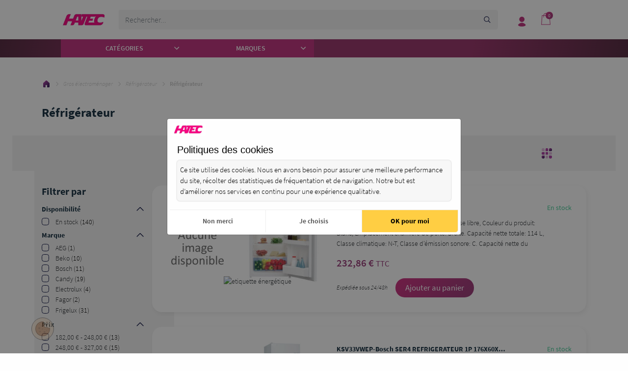

--- FILE ---
content_type: text/html; charset=utf-8
request_url: https://hatec.fr/refrigerateur-511
body_size: 59247
content:
<!doctype html>
<!--[if lt IE 7]> <html class="no-js lt-ie9 lt-ie8 lt-ie7 " lang="fr-FR"><![endif]-->
<!--[if IE 7]><html class="no-js lt-ie9 lt-ie8 ie7" lang="fr-FR"><![endif]-->
<!--[if IE 8]><html class="no-js lt-ie9 ie8" lang="fr-FR"><![endif]-->
<!--[if gt IE 8]> <html class="no-js ie9" lang="fr-FR"><![endif]-->
<html lang="fr-FR">

<head>
    
        
    <meta charset="utf-8">


    <meta http-equiv="x-ua-compatible" content="ie=edge">



    <title>Réfrigérateur</title>
    <meta name="description" content="">
    <meta name="keywords" content="">
    <meta name="google-site-verification" content="C0jMiegkbpb6s5X7VedvrTYwSiVVSMhVYraRDYzmqFM" />
                <link rel="canonical" href="https://hatec.fr/refrigerateur-511">
    


                <link rel="alternate" href="https://hatec.fr/refrigerateur-511" hreflang="fr">
    


    <meta name="viewport" content="width=device-width, initial-scale=1">



    <link rel="icon" type="image/vnd.microsoft.icon" href="/img/favicon.ico?1703575339">
    <link rel="shortcut icon" type="image/x-icon" href="/img/favicon.ico?1703575339">



    <link rel="stylesheet" type="text/css" href="https://hatec.fr/themes/hatec/assets/css/bootstrap.min.css" media="all">
        <link rel="stylesheet" href="https://hatec.fr/themes/hatec/assets/cache/theme-88f7d3157.css" type="text/css" media="all">
    <link rel="stylesheet" href="https://hatec.fr/themes/hatec/assets/css/fonts.css" type="text/css">




    

    <script type="text/javascript">
                var comment_tab = "1";
                var lgcomments_products_default_display = "3";
                var lgcomments_products_extra_display = "10";
                var module_dir = "\/modules\/lgcomments\/";
                var prestashop = {"cart":{"products":[],"totals":{"total":{"type":"total","label":"Total","amount":0,"value":"0,00\u00a0\u20ac"},"total_including_tax":{"type":"total","label":"Total TTC","amount":0,"value":"0,00\u00a0\u20ac"},"total_excluding_tax":{"type":"total","label":"Total HT :","amount":0,"value":"0,00\u00a0\u20ac"}},"subtotals":{"products":{"type":"products","label":"Sous-total","amount":0,"value":"0,00\u00a0\u20ac"},"ecotax":{"type":"ecotax","label":"\u00c9co-participation","amount":0,"value":"0,00\u00a0\u20ac"},"discounts":null,"shipping":{"type":"shipping","label":"Livraison","amount":0,"value":"gratuit"},"tax":{"type":"tax","label":"Dont TVA","amount":0,"value":"0,00\u00a0\u20ac"}},"products_count":0,"summary_string":"0 articles","vouchers":{"allowed":1,"added":[]},"discounts":[],"minimalPurchase":0,"minimalPurchaseRequired":""},"currency":{"name":"Euro","iso_code":"EUR","iso_code_num":"978","sign":"\u20ac"},"customer":{"lastname":null,"firstname":null,"email":null,"birthday":null,"newsletter":null,"newsletter_date_add":null,"optin":null,"website":null,"company":null,"siret":null,"ape":null,"is_logged":false,"gender":{"type":null,"name":null},"addresses":[]},"language":{"name":"Fran\u00e7ais (French)","iso_code":"fr","locale":"fr-FR","language_code":"fr","is_rtl":"0","date_format_lite":"d\/m\/Y","date_format_full":"d\/m\/Y H:i:s","id":1},"page":{"title":"","canonical":"https:\/\/hatec.fr\/refrigerateur-511","meta":{"title":"R\u00e9frig\u00e9rateur","description":"","keywords":"","robots":"index"},"page_name":"category","body_classes":{"lang-fr":true,"lang-rtl":false,"country-FR":true,"currency-EUR":true,"layout-full-width":true,"page-category":true,"tax-display-enabled":true,"category-id-511":true,"category-R\u00e9frig\u00e9rateur":true,"category-id-parent-137":true,"category-depth-level-4":true},"admin_notifications":[]},"shop":{"name":"HATEC","logo":"\/img\/cnsi-sd-logo-1703575339.jpg","stores_icon":"\/img\/logo_stores.png","favicon":"\/img\/favicon.ico"},"urls":{"base_url":"https:\/\/hatec.fr\/","current_url":"https:\/\/hatec.fr\/refrigerateur-511","shop_domain_url":"https:\/\/hatec.fr","img_ps_url":"https:\/\/hatec.fr\/img\/","img_cat_url":"https:\/\/hatec.fr\/img\/c\/","img_lang_url":"https:\/\/hatec.fr\/img\/l\/","img_prod_url":"https:\/\/hatec.fr\/img\/p\/","img_manu_url":"https:\/\/hatec.fr\/img\/m\/","img_sup_url":"https:\/\/hatec.fr\/img\/su\/","img_ship_url":"https:\/\/hatec.fr\/img\/s\/","img_store_url":"https:\/\/hatec.fr\/img\/st\/","img_col_url":"https:\/\/hatec.fr\/img\/co\/","img_url":"https:\/\/hatec.fr\/themes\/hatec\/assets\/img\/","css_url":"https:\/\/hatec.fr\/themes\/hatec\/assets\/css\/","js_url":"https:\/\/hatec.fr\/themes\/hatec\/assets\/js\/","pic_url":"https:\/\/hatec.fr\/upload\/","pages":{"address":"https:\/\/hatec.fr\/adresse","addresses":"https:\/\/hatec.fr\/adresses","authentication":"https:\/\/hatec.fr\/connexion","cart":"https:\/\/hatec.fr\/panier","category":"https:\/\/hatec.fr\/index.php?controller=category","cms":"https:\/\/hatec.fr\/index.php?controller=cms","contact":"https:\/\/hatec.fr\/nous-contacter","discount":"https:\/\/hatec.fr\/reduction","guest_tracking":"https:\/\/hatec.fr\/suivi-commande-invite","history":"https:\/\/hatec.fr\/historique-commandes","identity":"https:\/\/hatec.fr\/identite","index":"https:\/\/hatec.fr\/","my_account":"https:\/\/hatec.fr\/mon-compte","order_confirmation":"https:\/\/hatec.fr\/confirmation-commande","order_detail":"https:\/\/hatec.fr\/index.php?controller=order-detail","order_follow":"https:\/\/hatec.fr\/suivi-commande","order":"https:\/\/hatec.fr\/commande","order_return":"https:\/\/hatec.fr\/index.php?controller=order-return","order_slip":"https:\/\/hatec.fr\/avoirs","pagenotfound":"https:\/\/hatec.fr\/page-introuvable","password":"https:\/\/hatec.fr\/recuperation-mot-de-passe","pdf_invoice":"https:\/\/hatec.fr\/index.php?controller=pdf-invoice","pdf_order_return":"https:\/\/hatec.fr\/index.php?controller=pdf-order-return","pdf_order_slip":"https:\/\/hatec.fr\/index.php?controller=pdf-order-slip","prices_drop":"https:\/\/hatec.fr\/index.php?controller=prices-drop","product":"https:\/\/hatec.fr\/index.php?controller=product","search":"https:\/\/hatec.fr\/recherche","sitemap":"https:\/\/hatec.fr\/sitemap","stores":"https:\/\/hatec.fr\/index.php?controller=stores","supplier":"https:\/\/hatec.fr\/index.php?controller=supplier","register":"https:\/\/hatec.fr\/connexion?create_account=1","order_login":"https:\/\/hatec.fr\/commande?login=1"},"alternative_langs":{"fr":"https:\/\/hatec.fr\/refrigerateur-511"},"theme_assets":"\/themes\/hatec\/assets\/","actions":{"logout":"https:\/\/hatec.fr\/?mylogout="},"no_picture_image":{"bySize":{"small_default":{"url":"https:\/\/hatec.fr\/img\/p\/fr-default-small_default.jpg","width":98,"height":98},"small_default10":{"url":"https:\/\/hatec.fr\/img\/p\/fr-default-small_default10.jpg","width":98,"height":98},"small_default20":{"url":"https:\/\/hatec.fr\/img\/p\/fr-default-small_default20.jpg","width":98,"height":98},"cart_default":{"url":"https:\/\/hatec.fr\/img\/p\/fr-default-cart_default.jpg","width":125,"height":125},"home_default":{"url":"https:\/\/hatec.fr\/img\/p\/fr-default-home_default.jpg","width":250,"height":250},"medium_default":{"url":"https:\/\/hatec.fr\/img\/p\/fr-default-medium_default.jpg","width":452,"height":452},"large_default":{"url":"https:\/\/hatec.fr\/img\/p\/fr-default-large_default.jpg","width":800,"height":800},"large_default10":{"url":"https:\/\/hatec.fr\/img\/p\/fr-default-large_default10.jpg","width":800,"height":800},"large_default20":{"url":"https:\/\/hatec.fr\/img\/p\/fr-default-large_default20.jpg","width":800,"height":800}},"small":{"url":"https:\/\/hatec.fr\/img\/p\/fr-default-small_default.jpg","width":98,"height":98},"medium":{"url":"https:\/\/hatec.fr\/img\/p\/fr-default-home_default.jpg","width":250,"height":250},"large":{"url":"https:\/\/hatec.fr\/img\/p\/fr-default-large_default20.jpg","width":800,"height":800},"legend":""}},"configuration":{"display_taxes_label":true,"display_prices_tax_incl":true,"is_catalog":false,"show_prices":true,"opt_in":{"partner":false},"quantity_discount":{"type":"discount","label":"Remise"},"voucher_enabled":1,"return_enabled":0},"field_required":[],"breadcrumb":{"links":[{"title":"Accueil","url":"https:\/\/hatec.fr\/"},{"title":"Gros \u00e9lectrom\u00e9nager","url":"https:\/\/hatec.fr\/gros-electromenager-13"},{"title":"R\u00e9frig\u00e9rateur","url":"https:\/\/hatec.fr\/refrigerateur-137"},{"title":"R\u00e9frig\u00e9rateur","url":"https:\/\/hatec.fr\/refrigerateur-511"}],"count":4},"link":{"protocol_link":"https:\/\/","protocol_content":"https:\/\/"},"time":1769070989,"static_token":"ba8a90c46858805c3f724a4c043ac2cc","token":"78a3cef35046a0c81509200666ae6803","footer_informations":"CELIE TECHNIQUES","invoice_url":null};
                var review_controller_link = "https:\/\/hatec.fr\/module\/lgcomments\/reviews?action=sendReview&ajax=1";
                var review_controller_name = "index.php?controller=module-lgcomments-reviews";
                var send_successfull_msg = "La critique a \u00e9t\u00e9 correctement envoy\u00e9e.";
                var sliderblocks = 4;
                var star_color = "cnsi";
                var star_style = "plain";
            </script>




    



    
</head>

<body id="category" class="lang-fr country-fr currency-eur layout-full-width page-category tax-display-enabled category-id-511 category-refrigerateur category-id-parent-137 category-depth-level-4">


    


<header id="header">
    
        
<div class="container-fluid">
    <div class="header_content_container" id="header_global">
        <div class="bc-search-responsive"></div>
        <div class="header-left col-md-6 col-lg-9">

            
                <div id="logo">
                    <a class="logo" href="https://hatec.fr/" title="HATEC">
                        <img src="/img/cnsi-sd-logo-1703575339.jpg" alt="HATEC">
                    </a>
                </div>
            

            
                <div class="header-top">
                    

    <li class="menu-header">
        <h4>Catégories</h4>
        <svg class="arrow_down" width="24px" height="24px" viewBox="0 0 24 24" id="arrow_down" data-name="arrow down" xmlns="http://www.w3.org/2000/svg" xmlns:xlink="http://www.w3.org/1999/xlink"><defs><clipPath id="clip-path"><rect id="Mask" width="24" height="24" fill="none" stroke="#000" stroke-width="1"/></clipPath></defs><g id="_20x20_arrow-back--grey" data-name="20x20/arrow-back--grey" transform="translate(0 24) rotate(-90)"><rect id="Mask-2" data-name="Mask" width="24" height="24" fill="none"/><g id="_20x20_arrow-back--grey-2" data-name="20x20/arrow-back--grey" clip-path="url(#clip-path)"><g id="Group_2" data-name="Group 2" transform="translate(8 7)"><path  id="Rectangle" d="M0,6.586V0H6.586" transform="translate(0.686 5.157) rotate(-45)" fill="none" stroke="currentcolor" stroke-miterlimit="10" stroke-width="1.5"/></g></g></g></svg>
        <div class="menu menu-rp open_submenu open_submenu_category">
            
    <ul data-depth="0" class="category-submenu"><li id="category-13" class="category"><a href="https://hatec.fr/gros-electromenager-13" class="link-menu  silence " ><div class="link-menu-content"><div class="menu-images-container"><img src="https://hatec.fr/themes/hatec/assets/img/category/13-0_thumb.jpg" loading="lazy"></div>Gros électroménager</div><span class="menu-responsive"></span></a><div class="submenu menu-rp">
    <ul data-depth="1" class="category-submenu"><li id="category-147" class="category"><a href="https://hatec.fr/plaque-de-cuisson-147" class="link-menu  silence " ><div class="link-menu-content">Plaque de cuisson</div><span class="menu-responsive"></span></a><div class="submenu menu-rp">
    <ul data-depth="2" class="category-submenu"><li id="category-191" class="category"><a href="https://hatec.fr/plaque-gaz-191" class="link-menu  silence " ><div class="link-menu-content">Plaque gaz</div></a></li><li id="category-190" class="category"><a href="https://hatec.fr/plaque-mixte-190" class="link-menu  silence " ><div class="link-menu-content">Plaque mixte</div></a></li><li id="category-187" class="category"><a href="https://hatec.fr/plaque-induction-187" class="link-menu  silence " ><div class="link-menu-content">Plaque induction</div></a></li><li id="category-188" class="category"><a href="https://hatec.fr/plaque-vitroceramique-188" class="link-menu  silence " ><div class="link-menu-content">Plaque vitrocéramique</div></a></li><li id="category-884" class="category"><a href="https://hatec.fr/plaque-electrique-884" class="link-menu  silence " ><div class="link-menu-content">Plaque électrique</div></a></li><li id="category-314" class="category"><a href="https://hatec.fr/autre-plaque-314" class="link-menu  silence " ><div class="link-menu-content">Autre plaque</div></a></li></ul>
</div></li><li id="category-145" class="category"><a href="https://hatec.fr/four-145" class="link-menu  silence " ><div class="link-menu-content">Four</div><span class="menu-responsive"></span></a><div class="submenu menu-rp">
    <ul data-depth="2" class="category-submenu"><li id="category-179" class="category"><a href="https://hatec.fr/four-vapeur-179" class="link-menu  silence " ><div class="link-menu-content">Four vapeur</div></a></li><li id="category-178" class="category"><a href="https://hatec.fr/four-compact-178" class="link-menu  silence " ><div class="link-menu-content">Four compact</div></a></li><li id="category-177" class="category"><a href="https://hatec.fr/four-catalyse-177" class="link-menu  silence " ><div class="link-menu-content">Four catalyse</div></a></li><li id="category-312" class="category"><a href="https://hatec.fr/four-multifonctions-312" class="link-menu  silence " ><div class="link-menu-content">Four multifonctions</div></a></li><li id="category-311" class="category"><a href="https://hatec.fr/four-integrable-encastrable-311" class="link-menu  silence " ><div class="link-menu-content">Four intégrable - Encastrable</div></a></li><li id="category-310" class="category"><a href="https://hatec.fr/four-pyrolyse-310" class="link-menu  silence " ><div class="link-menu-content">Four pyrolyse</div></a></li></ul>
</div></li><li id="category-885" class="category"><a href="https://hatec.fr/lavage-sechage-885" class="link-menu  silence " ><div class="link-menu-content">Lavage - Séchage</div><span class="menu-responsive"></span></a><div class="submenu menu-rp">
    <ul data-depth="2" class="category-submenu"><li id="category-142" class="category"><a href="https://hatec.fr/seche-linge-142" class="link-menu  silence " ><div class="link-menu-content">Sèche-linge</div><span class="menu-responsive"></span></a><div class="submenu menu-rp">
    <ul data-depth="3" class="category-submenu"><li id="category-168" class="category"><a href="https://hatec.fr/seche-linge-frontal-168" class="link-menu  silence " ><div class="link-menu-content">Sèche-linge frontal</div></a></li></ul>
</div></li><li id="category-141" class="category"><a href="https://hatec.fr/lave-linge-141" class="link-menu  silence " ><div class="link-menu-content">Lave-linge</div><span class="menu-responsive"></span></a><div class="submenu menu-rp">
    <ul data-depth="3" class="category-submenu"><li id="category-266" class="category"><a href="https://hatec.fr/lave-linge-sechant-266" class="link-menu  silence " ><div class="link-menu-content">Lave-linge séchant</div></a></li><li id="category-165" class="category"><a href="https://hatec.fr/lave-linge-ouverture-dessus-165" class="link-menu  silence " ><div class="link-menu-content">Lave-linge ouverture dessus</div></a></li><li id="category-164" class="category"><a href="https://hatec.fr/lave-linge-hublot-164" class="link-menu  silence " ><div class="link-menu-content">Lave-linge hublot</div></a></li></ul>
</div></li></ul>
</div></li><li id="category-144" class="category"><a href="https://hatec.fr/lave-vaisselle-144" class="link-menu  silence " ><div class="link-menu-content">Lave-vaisselle</div><span class="menu-responsive"></span></a><div class="submenu menu-rp">
    <ul data-depth="2" class="category-submenu"><li id="category-173" class="category"><a href="https://hatec.fr/lave-vaisselle-integrable-60-cm-173" class="link-menu  silence " ><div class="link-menu-content">Lave-vaisselle intégrable 60 cm</div></a></li><li id="category-172" class="category"><a href="https://hatec.fr/lave-vaisselle-integrable-45-cm-172" class="link-menu  silence " ><div class="link-menu-content">Lave-vaisselle intégrable 45 cm</div></a></li><li id="category-171" class="category"><a href="https://hatec.fr/lave-vaisselle-60-cm-171" class="link-menu  silence " ><div class="link-menu-content">Lave-vaisselle 60 cm</div></a></li><li id="category-170" class="category"><a href="https://hatec.fr/lave-vaisselle-45-cm-170" class="link-menu  silence " ><div class="link-menu-content">Lave-vaisselle 45 cm</div></a></li></ul>
</div></li><li id="category-137" class="category"><a href="https://hatec.fr/refrigerateur-137" class="link-menu  silence " ><div class="link-menu-content">Réfrigérateur</div><span class="menu-responsive"></span></a><div class="submenu menu-rp">
    <ul data-depth="2" class="category-submenu"><li id="category-509" class="category"><a href="https://hatec.fr/refrigerateur-congelateur-509" class="link-menu  silence " ><div class="link-menu-content">Réfrigérateur - Congélateur</div></a></li><li id="category-155" class="category"><a href="https://hatec.fr/refrigerateur-americain-155" class="link-menu  silence " ><div class="link-menu-content">Réfrigérateur américain</div></a></li><li id="category-151" class="category"><a href="https://hatec.fr/refrigerateur-multiporte-151" class="link-menu  silence " ><div class="link-menu-content">Réfrigérateur multiporte</div></a></li><li id="category-511" class="category current"><a href="https://hatec.fr/refrigerateur-511" class="link-menu  silence " ><div class="link-menu-content">Réfrigérateur</div></a></li><li id="category-512" class="category"><a href="https://hatec.fr/refrigerateur-encastrable-512" class="link-menu  silence " ><div class="link-menu-content">Réfrigérateur encastrable</div></a></li></ul>
</div></li><li id="category-138" class="category"><a href="https://hatec.fr/congelateur-138" class="link-menu  silence " ><div class="link-menu-content">Congélateur</div><span class="menu-responsive"></span></a><div class="submenu menu-rp">
    <ul data-depth="2" class="category-submenu"><li id="category-313" class="category"><a href="https://hatec.fr/congelateur-compact-313" class="link-menu  silence " ><div class="link-menu-content">Congélateur compact</div></a></li><li id="category-159" class="category"><a href="https://hatec.fr/congelateur-armoire-159" class="link-menu  silence " ><div class="link-menu-content">Congélateur armoire</div></a></li><li id="category-158" class="category"><a href="https://hatec.fr/congelateur-coffre-158" class="link-menu  silence " ><div class="link-menu-content">Congélateur coffre</div></a></li><li id="category-160" class="category"><a href="https://hatec.fr/congelateur-integrable-160" class="link-menu  silence " ><div class="link-menu-content">Congélateur intégrable</div></a></li></ul>
</div></li><li id="category-149" class="category"><a href="https://hatec.fr/cuisiniere-149" class="link-menu  silence " ><div class="link-menu-content">Cuisinière</div><span class="menu-responsive"></span></a><div class="submenu menu-rp">
    <ul data-depth="2" class="category-submenu"><li id="category-197" class="category"><a href="https://hatec.fr/cuisiniere-induction-197" class="link-menu  silence " ><div class="link-menu-content">Cuisinière induction</div></a></li><li id="category-198" class="category"><a href="https://hatec.fr/cuisiniere-vitroceramique-198" class="link-menu  silence " ><div class="link-menu-content">Cuisinière vitrocéramique</div></a></li><li id="category-199" class="category"><a href="https://hatec.fr/cuisiniere-electrique-199" class="link-menu  silence " ><div class="link-menu-content">Cuisinière électrique</div></a></li><li id="category-200" class="category"><a href="https://hatec.fr/cuisiniere-mixte-200" class="link-menu  silence " ><div class="link-menu-content">Cuisinière mixte</div></a></li><li id="category-888" class="category"><a href="https://hatec.fr/piano-de-cuisson-888" class="link-menu  silence " ><div class="link-menu-content">Piano de cuisson</div></a></li></ul>
</div></li><li id="category-148" class="category"><a href="https://hatec.fr/hotte-148" class="link-menu  silence " ><div class="link-menu-content">Hotte</div><span class="menu-responsive"></span></a><div class="submenu menu-rp">
    <ul data-depth="2" class="category-submenu"><li id="category-193" class="category"><a href="https://hatec.fr/hotte-decorative-193" class="link-menu  silence " ><div class="link-menu-content">Hotte décorative</div></a></li><li id="category-886" class="category"><a href="https://hatec.fr/hotte-ilot-886" class="link-menu  silence " ><div class="link-menu-content">Hotte ilot</div></a></li><li id="category-194" class="category"><a href="https://hatec.fr/hotte-visiere-194" class="link-menu  silence " ><div class="link-menu-content">Hotte visière</div></a></li><li id="category-195" class="category"><a href="https://hatec.fr/hottes-tiroir-escamotable-195" class="link-menu  silence " ><div class="link-menu-content">Hottes tiroir - Escamotable</div></a></li><li id="category-196" class="category"><a href="https://hatec.fr/groupe-filtrant-196" class="link-menu  silence " ><div class="link-menu-content">Groupe filtrant</div></a></li></ul>
</div></li><li id="category-139" class="category"><a href="https://hatec.fr/cave-a-vin-139" class="link-menu  silence " ><div class="link-menu-content">Cave à vin</div><span class="menu-responsive"></span></a><div class="submenu menu-rp">
    <ul data-depth="2" class="category-submenu"><li id="category-161" class="category"><a href="https://hatec.fr/cave-a-vin-de-vieillissement-161" class="link-menu  silence " ><div class="link-menu-content">Cave à vin de vieillissement</div></a></li><li id="category-163" class="category"><a href="https://hatec.fr/cave-a-vin-de-service-163" class="link-menu  silence " ><div class="link-menu-content">Cave à vin de service</div></a></li><li id="category-162" class="category"><a href="https://hatec.fr/cave-a-vin-integrable-162" class="link-menu  silence " ><div class="link-menu-content">Cave à vin intégrable</div></a></li></ul>
</div></li><li id="category-489" class="category"><a href="https://hatec.fr/accessoire-gros-electromenager-489" class="link-menu  silence " ><div class="link-menu-content">Accessoire gros électroménager</div><span class="menu-responsive"></span></a><div class="submenu menu-rp">
    <ul data-depth="2" class="category-submenu"><li id="category-889" class="category"><a href="https://hatec.fr/accessoire-lavage-sechage-889" class="link-menu  silence " ><div class="link-menu-content">Accessoire lavage - Séchage</div></a></li><li id="category-890" class="category"><a href="https://hatec.fr/accessoire-froid-890" class="link-menu  silence " ><div class="link-menu-content">Accessoire froid</div></a></li><li id="category-891" class="category"><a href="https://hatec.fr/accessoire-cuisson-891" class="link-menu  silence " ><div class="link-menu-content">Accessoire cuisson</div></a></li></ul>
</div></li><li id="category-1128" class="category"><a href="https://hatec.fr/cafetiere-encastrable-1128" class="link-menu  silence " ><div class="link-menu-content">Cafetière encastrable</div></a></li></ul>
</div></li><li id="category-226" class="category"><a href="https://hatec.fr/autour-de-la-cuisine-226" class="link-menu  silence " ><div class="link-menu-content"><div class="menu-images-container"><img src="https://hatec.fr/themes/hatec/assets/img/category/226-0_thumb.jpg" loading="lazy"></div>Autour de la Cuisine</div><span class="menu-responsive"></span></a><div class="submenu menu-rp">
    <ul data-depth="1" class="category-submenu"><li id="category-455" class="category"><a href="https://hatec.fr/cuire-griller-rechauffer-455" class="link-menu  silence " ><div class="link-menu-content">Cuire - Griller - Réchauffer</div><span class="menu-responsive"></span></a><div class="submenu menu-rp">
    <ul data-depth="2" class="category-submenu"><li id="category-456" class="category"><a href="https://hatec.fr/friteuses-456" class="link-menu  silence " ><div class="link-menu-content">Friteuses</div></a></li><li id="category-457" class="category"><a href="https://hatec.fr/mijoteurs-457" class="link-menu  silence " ><div class="link-menu-content">Mijoteurs</div></a></li><li id="category-183" class="category"><a href="https://hatec.fr/micro-ondes-et-grill-183" class="link-menu  silence " ><div class="link-menu-content">Micro-ondes et grill</div></a></li><li id="category-747" class="category"><a href="https://hatec.fr/mini-four-rechaud-rotissoire--747" class="link-menu  silence " ><div class="link-menu-content">Mini four - Réchaud - Rôtissoire </div></a></li><li id="category-748" class="category"><a href="https://hatec.fr/tajine-wok-748" class="link-menu  silence " ><div class="link-menu-content">Tajine - Wok</div></a></li><li id="category-749" class="category"><a href="https://hatec.fr/cuiseur-vapeur-riz-oeuf-749" class="link-menu  silence " ><div class="link-menu-content">Cuiseur - vapeur - Riz - Oeuf</div></a></li><li id="category-1121" class="category"><a href="https://hatec.fr/grille-viande-1121" class="link-menu  silence " ><div class="link-menu-content">Grille-viande</div></a></li><li id="category-224" class="category"><a href="https://hatec.fr/barbecue-et-plancha-224" class="link-menu  silence " ><div class="link-menu-content">Barbecue et plancha</div><span class="menu-responsive"></span></a><div class="submenu menu-rp">
    <ul data-depth="3" class="category-submenu"><li id="category-267" class="category"><a href="https://hatec.fr/plancha-267" class="link-menu  silence " ><div class="link-menu-content">Plancha</div></a></li><li id="category-268" class="category"><a href="https://hatec.fr/barbecue-268" class="link-menu  silence " ><div class="link-menu-content">Barbecue</div></a></li><li id="category-1122" class="category"><a href="https://hatec.fr/accessoire-barbecue-et-plancha-1122" class="link-menu  silence " ><div class="link-menu-content">Accessoire barbecue et plancha</div></a></li></ul>
</div></li></ul>
</div></li><li id="category-461" class="category"><a href="https://hatec.fr/preparation-culinaire-461" class="link-menu  silence " ><div class="link-menu-content">Préparation culinaire</div><span class="menu-responsive"></span></a><div class="submenu menu-rp">
    <ul data-depth="2" class="category-submenu"><li id="category-228" class="category"><a href="https://hatec.fr/robot-multifonctions-228" class="link-menu  silence " ><div class="link-menu-content">Robot multifonctions</div></a></li><li id="category-227" class="category"><a href="https://hatec.fr/blender-et-mixeur-227" class="link-menu  silence " ><div class="link-menu-content">Blender et mixeur</div></a></li><li id="category-481" class="category"><a href="https://hatec.fr/batteur-fouet-481" class="link-menu  silence " ><div class="link-menu-content">Batteur - Fouet</div></a></li><li id="category-238" class="category"><a href="https://hatec.fr/trancheuse-couteau-electrique-238" class="link-menu  silence " ><div class="link-menu-content">Trancheuse - Couteau électrique</div></a></li><li id="category-482" class="category"><a href="https://hatec.fr/hachoir-rape-482" class="link-menu  silence " ><div class="link-menu-content">Hachoir - Rape</div></a></li><li id="category-483" class="category"><a href="https://hatec.fr/balance-483" class="link-menu  silence " ><div class="link-menu-content">Balance</div></a></li><li id="category-484" class="category"><a href="https://hatec.fr/autocuiseur-484" class="link-menu  silence " ><div class="link-menu-content">Autocuiseur</div></a></li></ul>
</div></li><li id="category-206" class="category"><a href="https://hatec.fr/petit-dejeuner-206" class="link-menu  silence " ><div class="link-menu-content">Petit déjeuner</div><span class="menu-responsive"></span></a><div class="submenu menu-rp">
    <ul data-depth="2" class="category-submenu"><li id="category-474" class="category"><a href="https://hatec.fr/bouilloire-theiere-474" class="link-menu  silence " ><div class="link-menu-content">Bouilloire - Théiere</div></a></li><li id="category-222" class="category"><a href="https://hatec.fr/centrifugeuse-et-presse-agrumes-222" class="link-menu  silence " ><div class="link-menu-content">Centrifugeuse et Presse-agrumes</div></a></li><li id="category-221" class="category"><a href="https://hatec.fr/grille-pain-toaster-221" class="link-menu  silence " ><div class="link-menu-content">Grille pain - Toaster</div></a></li><li id="category-479" class="category"><a href="https://hatec.fr/moulin-broyeur-a-cafe-479" class="link-menu  silence " ><div class="link-menu-content">Moulin - Broyeur à café</div></a></li><li id="category-480" class="category"><a href="https://hatec.fr/emulsionneur-mousseur-a-lait-480" class="link-menu  silence " ><div class="link-menu-content">Emulsionneur - mousseur à lait</div></a></li><li id="category-746" class="category"><a href="https://hatec.fr/extracteur-de-jus-746" class="link-menu  silence " ><div class="link-menu-content">Extracteur de jus</div></a></li></ul>
</div></li><li id="category-218" class="category"><a href="https://hatec.fr/cafe-et-expresso-218" class="link-menu  silence " ><div class="link-menu-content">Café et expresso</div><span class="menu-responsive"></span></a><div class="submenu menu-rp">
    <ul data-depth="2" class="category-submenu"><li id="category-476" class="category"><a href="https://hatec.fr/expresso-476" class="link-menu  silence " ><div class="link-menu-content">Expresso</div></a></li><li id="category-219" class="category"><a href="https://hatec.fr/cafetiere-219" class="link-menu  silence " ><div class="link-menu-content">Cafetière</div></a></li><li id="category-478" class="category"><a href="https://hatec.fr/cafetiere-a-dosettes-478" class="link-menu  silence " ><div class="link-menu-content">Cafetière à dosettes</div></a></li><li id="category-1118" class="category"><a href="https://hatec.fr/combine-expresso-et-cafetiere-1118" class="link-menu  silence " ><div class="link-menu-content">Combiné Expresso et Cafetière</div></a></li></ul>
</div></li><li id="category-239" class="category"><a href="https://hatec.fr/le-fait-maison-239" class="link-menu  silence " ><div class="link-menu-content">Le fait maison</div><span class="menu-responsive"></span></a><div class="submenu menu-rp">
    <ul data-depth="2" class="category-submenu"><li id="category-750" class="category"><a href="https://hatec.fr/sorbetiere-750" class="link-menu  silence " ><div class="link-menu-content">Sorbetière</div></a></li><li id="category-751" class="category"><a href="https://hatec.fr/deshydrateur-sterilisateur-751" class="link-menu  silence " ><div class="link-menu-content">Déshydrateur - Stérilisateur</div></a></li><li id="category-753" class="category"><a href="https://hatec.fr/yaourtiere-753" class="link-menu  silence " ><div class="link-menu-content">Yaourtière</div></a></li><li id="category-754" class="category"><a href="https://hatec.fr/machine-a-pates-754" class="link-menu  silence " ><div class="link-menu-content">Machine à pâtes</div></a></li><li id="category-755" class="category"><a href="https://hatec.fr/machine-a-pain-755" class="link-menu  silence " ><div class="link-menu-content">Machine à pain</div></a></li><li id="category-1126" class="category"><a href="https://hatec.fr/machine-a-gateaux-1126" class="link-menu  silence " ><div class="link-menu-content">Machine à gâteaux</div></a></li></ul>
</div></li><li id="category-453" class="category"><a href="https://hatec.fr/le-convivial-453" class="link-menu  silence " ><div class="link-menu-content">Le convivial</div><span class="menu-responsive"></span></a><div class="submenu menu-rp">
    <ul data-depth="2" class="category-submenu"><li id="category-756" class="category"><a href="https://hatec.fr/gaufrier-croque-monsieur-756" class="link-menu  silence " ><div class="link-menu-content">Gaufrier - Croque monsieur</div></a></li><li id="category-757" class="category"><a href="https://hatec.fr/raclette-fondue-rechaud-757" class="link-menu  silence " ><div class="link-menu-content">Raclette - Fondue - Réchaud</div></a></li><li id="category-758" class="category"><a href="https://hatec.fr/crepiere-758" class="link-menu  silence " ><div class="link-menu-content">Crépière</div></a></li><li id="category-759" class="category"><a href="https://hatec.fr/chauffe-plat-759" class="link-menu  silence " ><div class="link-menu-content">Chauffe plat</div></a></li><li id="category-761" class="category"><a href="https://hatec.fr/machine-a-hotdog-kebab-761" class="link-menu  silence " ><div class="link-menu-content">Machine a hotdog - Kebab</div></a></li></ul>
</div></li><li id="category-490" class="category"><a href="https://hatec.fr/machine-a-boisson-490" class="link-menu  silence " ><div class="link-menu-content">Machine à boisson</div><span class="menu-responsive"></span></a><div class="submenu menu-rp">
    <ul data-depth="2" class="category-submenu"><li id="category-491" class="category"><a href="https://hatec.fr/machines-a-soda-491" class="link-menu  silence " ><div class="link-menu-content">Machines à Soda</div></a></li><li id="category-492" class="category"><a href="https://hatec.fr/carafe-filtration-glacons-492" class="link-menu  silence " ><div class="link-menu-content">Carafe - Filtration - Glaçons</div></a></li><li id="category-493" class="category"><a href="https://hatec.fr/distributeur-de-biere-493" class="link-menu  silence " ><div class="link-menu-content">Distributeur de bière</div></a></li></ul>
</div></li><li id="category-532" class="category"><a href="https://hatec.fr/art-de-la-table-article-culinaire-532" class="link-menu  silence " ><div class="link-menu-content">Art de la table - Article culinaire</div><span class="menu-responsive"></span></a><div class="submenu menu-rp">
    <ul data-depth="2" class="category-submenu"><li id="category-533" class="category"><a href="https://hatec.fr/cuisson-des-aliments-533" class="link-menu  silence " ><div class="link-menu-content">Cuisson des aliments</div></a></li><li id="category-538" class="category"><a href="https://hatec.fr/ustensile-patisserie-538" class="link-menu  silence " ><div class="link-menu-content">Ustensile patisserie</div></a></li><li id="category-412" class="category"><a href="https://hatec.fr/ustensile-de-cuisine-412" class="link-menu  silence " ><div class="link-menu-content">Ustensile de cuisine</div></a></li><li id="category-752" class="category"><a href="https://hatec.fr/machine-sous-vide-752" class="link-menu  silence " ><div class="link-menu-content">Machine sous vide</div></a></li><li id="category-579" class="category"><a href="https://hatec.fr/service-de-table-579" class="link-menu  silence " ><div class="link-menu-content">Service de table</div></a></li><li id="category-593" class="category"><a href="https://hatec.fr/decoupe-des-aliments-593" class="link-menu  silence " ><div class="link-menu-content">Découpe des aliments</div></a></li><li id="category-595" class="category"><a href="https://hatec.fr/conservation-des-aliments-595" class="link-menu  silence " ><div class="link-menu-content">Conservation des aliments</div></a></li><li id="category-630" class="category"><a href="https://hatec.fr/accessoire-de-cuisine-630" class="link-menu  silence " ><div class="link-menu-content">Accessoire de cuisine</div></a></li><li id="category-631" class="category"><a href="https://hatec.fr/service-aperitif-oenologie-631" class="link-menu  silence " ><div class="link-menu-content">Service apéritif - Oenologie</div></a></li><li id="category-632" class="category"><a href="https://hatec.fr/ustensile-de-pesage-mesure-632" class="link-menu  silence " ><div class="link-menu-content">Ustensile de pesage - Mesure</div></a></li></ul>
</div></li></ul>
</div></li><li id="category-731" class="category"><a href="https://hatec.fr/image-son-photo-731" class="link-menu  silence " ><div class="link-menu-content"><div class="menu-images-container"><img src="https://hatec.fr/themes/hatec/assets/img/category/731-0_thumb.jpg" loading="lazy"></div>Image - Son - Photo</div><span class="menu-responsive"></span></a><div class="submenu menu-rp">
    <ul data-depth="1" class="category-submenu"><li id="category-5" class="category"><a href="https://hatec.fr/univers-tv-5" class="link-menu  silence " ><div class="link-menu-content">Univers TV</div><span class="menu-responsive"></span></a><div class="submenu menu-rp">
    <ul data-depth="2" class="category-submenu"><li id="category-6" class="category"><a href="https://hatec.fr/televiseurs-led-et-lcd-6" class="link-menu  silence " ><div class="link-menu-content">Téléviseurs LED et LCD</div></a></li><li id="category-1060" class="category"><a href="https://hatec.fr/grand-format-et-affichage-dynamique-1060" class="link-menu  silence " ><div class="link-menu-content">Grand Format et affichage dynamique</div><span class="menu-responsive"></span></a><div class="submenu menu-rp">
    <ul data-depth="3" class="category-submenu"><li id="category-1063" class="category"><a href="https://hatec.fr/tableau-interactif-visioconference-1063" class="link-menu  silence " ><div class="link-menu-content">Tableau interactif - Visioconférence</div></a></li></ul>
</div></li><li id="category-16" class="category"><a href="https://hatec.fr/videoprojecteur-16" class="link-menu  silence " ><div class="link-menu-content">Vidéoprojecteur</div></a></li><li id="category-17" class="category"><a href="https://hatec.fr/ecran-de-projection-17" class="link-menu  silence " ><div class="link-menu-content">Ecran de projection</div></a></li><li id="category-712" class="category"><a href="https://hatec.fr/accessoire-tv-et-videoprojecteur-712" class="link-menu  silence " ><div class="link-menu-content">Accessoire TV et Vidéoprojecteur</div><span class="menu-responsive"></span></a><div class="submenu menu-rp">
    <ul data-depth="3" class="category-submenu"><li id="category-714" class="category"><a href="https://hatec.fr/terminal-tnt-demodulateur-decodeur-tv-tnt-714" class="link-menu  silence " ><div class="link-menu-content">Terminal TNT - démodulateur -  Décodeur TV TNT</div></a></li><li id="category-719" class="category"><a href="https://hatec.fr/telecommande-719" class="link-menu  silence " ><div class="link-menu-content">Télécommande</div></a></li><li id="category-720" class="category"><a href="https://hatec.fr/support-mural-plafond-fixation-720" class="link-menu  silence " ><div class="link-menu-content">Support mural - Plafond - Fixation</div></a></li><li id="category-721" class="category"><a href="https://hatec.fr/connectique-721" class="link-menu  silence " ><div class="link-menu-content">Connectique</div></a></li><li id="category-722" class="category"><a href="https://hatec.fr/commutateur-repartiteur-convertisseur-tv-722" class="link-menu  silence " ><div class="link-menu-content">Commutateur  - Répartiteur - Convertisseur TV</div></a></li></ul>
</div></li><li id="category-724" class="category"><a href="https://hatec.fr/dvd-blu-ray-enregistrement-724" class="link-menu  silence " ><div class="link-menu-content">DVD  - Blu-ray - Enregistrement</div></a></li><li id="category-725" class="category"><a href="https://hatec.fr/tnt-hd-satellite-725" class="link-menu  silence " ><div class="link-menu-content">TNT HD - Satellite</div></a></li><li id="category-726" class="category"><a href="https://hatec.fr/antenne-parabole-726" class="link-menu  silence " ><div class="link-menu-content">Antenne - Parabole</div><span class="menu-responsive"></span></a><div class="submenu menu-rp">
    <ul data-depth="3" class="category-submenu"><li id="category-727" class="category"><a href="https://hatec.fr/antenne-727" class="link-menu  silence " ><div class="link-menu-content">Antenne</div></a></li><li id="category-728" class="category"><a href="https://hatec.fr/parabole-728" class="link-menu  silence " ><div class="link-menu-content">Parabole</div></a></li><li id="category-729" class="category"><a href="https://hatec.fr/repetiteur-amplificateur-de-signal-729" class="link-menu  silence " ><div class="link-menu-content">Répétiteur - Amplificateur de signal</div></a></li><li id="category-730" class="category"><a href="https://hatec.fr/accessoire-730" class="link-menu  silence " ><div class="link-menu-content">Accessoire</div></a></li></ul>
</div></li></ul>
</div></li><li id="category-9" class="category"><a href="https://hatec.fr/hifi-home-cinema-9" class="link-menu  silence " ><div class="link-menu-content">Hifi - Home Cinema</div><span class="menu-responsive"></span></a><div class="submenu menu-rp">
    <ul data-depth="2" class="category-submenu"><li id="category-517" class="category"><a href="https://hatec.fr/enceinte-517" class="link-menu  silence " ><div class="link-menu-content">Enceinte</div><span class="menu-responsive"></span></a><div class="submenu menu-rp">
    <ul data-depth="3" class="category-submenu"><li id="category-514" class="category"><a href="https://hatec.fr/enceinte-biblio-et-surround-514" class="link-menu  silence " ><div class="link-menu-content">Enceinte biblio et surround</div></a></li><li id="category-515" class="category"><a href="https://hatec.fr/subwoofer-caisson-515" class="link-menu  silence " ><div class="link-menu-content">Subwoofer - caisson</div></a></li><li id="category-1110" class="category"><a href="https://hatec.fr/enceinte-multiroom-1110" class="link-menu  silence " ><div class="link-menu-content">Enceinte multiroom</div></a></li><li id="category-1114" class="category"><a href="https://hatec.fr/enceinte-connectee-1114" class="link-menu  silence " ><div class="link-menu-content">Enceinte connectée</div></a></li></ul>
</div></li><li id="category-521" class="category"><a href="https://hatec.fr/ampli-521" class="link-menu  silence " ><div class="link-menu-content">Ampli</div></a></li><li id="category-735" class="category"><a href="https://hatec.fr/platine-cd-735" class="link-menu  silence " ><div class="link-menu-content">Platine CD</div></a></li><li id="category-519" class="category"><a href="https://hatec.fr/barre-de-son-519" class="link-menu  silence " ><div class="link-menu-content">Barre de son</div></a></li><li id="category-518" class="category"><a href="https://hatec.fr/chaine-hifi-518" class="link-menu  silence " ><div class="link-menu-content">Chaine Hifi</div></a></li><li id="category-736" class="category"><a href="https://hatec.fr/tuner-radio-736" class="link-menu  silence " ><div class="link-menu-content">Tuner Radio</div></a></li><li id="category-737" class="category"><a href="https://hatec.fr/platine-vinyle-737" class="link-menu  silence " ><div class="link-menu-content">Platine vinyle</div></a></li><li id="category-741" class="category"><a href="https://hatec.fr/accessoire-hifi-741" class="link-menu  silence " ><div class="link-menu-content">Accessoire Hifi</div></a></li></ul>
</div></li><li id="category-642" class="category"><a href="https://hatec.fr/audio-et-produit-nomade-642" class="link-menu  silence " ><div class="link-menu-content">Audio et produit nomade</div><span class="menu-responsive"></span></a><div class="submenu menu-rp">
    <ul data-depth="2" class="category-submenu"><li id="category-643" class="category"><a href="https://hatec.fr/casque-643" class="link-menu  silence " ><div class="link-menu-content">Casque</div><span class="menu-responsive"></span></a><div class="submenu menu-rp">
    <ul data-depth="3" class="category-submenu"><li id="category-646" class="category"><a href="https://hatec.fr/casque-sans-fil-646" class="link-menu  silence " ><div class="link-menu-content">Casque sans fil</div></a></li><li id="category-647" class="category"><a href="https://hatec.fr/casque-intra-auriculaire-647" class="link-menu  silence " ><div class="link-menu-content">Casque intra-auriculaire</div></a></li><li id="category-648" class="category"><a href="https://hatec.fr/casque-tv-648" class="link-menu  silence " ><div class="link-menu-content">Casque TV</div></a></li></ul>
</div></li><li id="category-742" class="category"><a href="https://hatec.fr/station-d-accueil-dock-742" class="link-menu  silence " ><div class="link-menu-content">Station d&#039;accueil - Dock</div></a></li><li id="category-516" class="category"><a href="https://hatec.fr/enceinte-nomade-516" class="link-menu  silence " ><div class="link-menu-content">Enceinte nomade</div></a></li><li id="category-644" class="category"><a href="https://hatec.fr/lecteur-mp3-mp4-644" class="link-menu  silence " ><div class="link-menu-content">Lecteur MP3 / MP4</div></a></li><li id="category-650" class="category"><a href="https://hatec.fr/dictaphone-650" class="link-menu  silence " ><div class="link-menu-content">Dictaphone</div></a></li><li id="category-743" class="category"><a href="https://hatec.fr/radio-reveil-743" class="link-menu  silence " ><div class="link-menu-content">Radio - Réveil</div></a></li><li id="category-892" class="category"><a href="https://hatec.fr/autoradio-audio-voiture-892" class="link-menu  silence " ><div class="link-menu-content">Autoradio -  Audio voiture</div><span class="menu-responsive"></span></a><div class="submenu menu-rp">
    <ul data-depth="3" class="category-submenu"><li id="category-745" class="category"><a href="https://hatec.fr/recepteur-audio-transmetteur-fm-745" class="link-menu  silence " ><div class="link-menu-content">Récepteur audio - Transmetteur FM</div></a></li></ul>
</div></li><li id="category-935" class="category"><a href="https://hatec.fr/radio-cd-cassette-935" class="link-menu  silence " ><div class="link-menu-content">Radio CD - Cassette</div></a></li></ul>
</div></li><li id="category-953" class="category"><a href="https://hatec.fr/sono-dj-953" class="link-menu  silence " ><div class="link-menu-content">Sono - DJ</div><span class="menu-responsive"></span></a><div class="submenu menu-rp">
    <ul data-depth="2" class="category-submenu"><li id="category-957" class="category"><a href="https://hatec.fr/enceinte-dj-957" class="link-menu  silence " ><div class="link-menu-content">Enceinte DJ</div></a></li><li id="category-958" class="category"><a href="https://hatec.fr/micro-dj-958" class="link-menu  silence " ><div class="link-menu-content">Micro DJ</div></a></li><li id="category-961" class="category"><a href="https://hatec.fr/jeu-de-lumiere-961" class="link-menu  silence " ><div class="link-menu-content">Jeu de Lumière</div></a></li></ul>
</div></li><li id="category-12" class="category"><a href="https://hatec.fr/photo-et-video-12" class="link-menu  silence " ><div class="link-menu-content">Photo et Vidéo</div><span class="menu-responsive"></span></a><div class="submenu menu-rp">
    <ul data-depth="2" class="category-submenu"><li id="category-109" class="category"><a href="https://hatec.fr/appareil-photo-109" class="link-menu  silence " ><div class="link-menu-content">Appareil Photo</div><span class="menu-responsive"></span></a><div class="submenu menu-rp">
    <ul data-depth="3" class="category-submenu"><li id="category-117" class="category"><a href="https://hatec.fr/appareil-photo-compact-117" class="link-menu  silence " ><div class="link-menu-content">Appareil photo Compact</div></a></li><li id="category-118" class="category"><a href="https://hatec.fr/appareil-photo-bridge-118" class="link-menu  silence " ><div class="link-menu-content">Appareil photo Bridge</div></a></li><li id="category-120" class="category"><a href="https://hatec.fr/appareil-photo-hybride-120" class="link-menu  silence " ><div class="link-menu-content">Appareil photo Hybride</div></a></li><li id="category-119" class="category"><a href="https://hatec.fr/appareil-photo-reflex-119" class="link-menu  silence " ><div class="link-menu-content">Appareil photo Reflex</div></a></li><li id="category-633" class="category"><a href="https://hatec.fr/instantane-et-jetable-633" class="link-menu  silence " ><div class="link-menu-content">Instantané et jetable</div></a></li></ul>
</div></li><li id="category-111" class="category"><a href="https://hatec.fr/camera-embarquee-111" class="link-menu  silence " ><div class="link-menu-content">Caméra embarquée</div><span class="menu-responsive"></span></a><div class="submenu menu-rp">
    <ul data-depth="3" class="category-submenu"><li id="category-262" class="category"><a href="https://hatec.fr/camera-embarquee-262" class="link-menu  silence " ><div class="link-menu-content">Caméra embarquée</div></a></li><li id="category-635" class="category"><a href="https://hatec.fr/chargeurs-batteries-635" class="link-menu  silence " ><div class="link-menu-content">Chargeurs - Batteries</div></a></li></ul>
</div></li><li id="category-110" class="category"><a href="https://hatec.fr/camescope-110" class="link-menu  silence " ><div class="link-menu-content">Caméscope</div><span class="menu-responsive"></span></a><div class="submenu menu-rp">
    <ul data-depth="3" class="category-submenu"><li id="category-123" class="category"><a href="https://hatec.fr/housses-de-transport-123" class="link-menu  silence " ><div class="link-menu-content">Housses de transport</div></a></li><li id="category-122" class="category"><a href="https://hatec.fr/camescope-122" class="link-menu  silence " ><div class="link-menu-content">Caméscope</div></a></li></ul>
</div></li><li id="category-1052" class="category"><a href="https://hatec.fr/trepied-et-monopode-1052" class="link-menu  silence " ><div class="link-menu-content">Trépied et monopode</div></a></li><li id="category-113" class="category"><a href="https://hatec.fr/carte-memoire-113" class="link-menu  silence " ><div class="link-menu-content">Carte mémoire</div><span class="menu-responsive"></span></a><div class="submenu menu-rp">
    <ul data-depth="3" class="category-submenu"><li id="category-128" class="category"><a href="https://hatec.fr/compact-flash-128" class="link-menu  silence " ><div class="link-menu-content">Compact Flash</div></a></li><li id="category-127" class="category"><a href="https://hatec.fr/memory-stick-127" class="link-menu  silence " ><div class="link-menu-content">Memory Stick</div></a></li><li id="category-126" class="category"><a href="https://hatec.fr/sd-sdhc-126" class="link-menu  silence " ><div class="link-menu-content">SD-SDHC</div></a></li></ul>
</div></li><li id="category-638" class="category"><a href="https://hatec.fr/objectifs-638" class="link-menu  silence " ><div class="link-menu-content">Objectifs</div></a></li><li id="category-1054" class="category"><a href="https://hatec.fr/complement-optique-1054" class="link-menu  silence " ><div class="link-menu-content">Complément optique</div></a></li><li id="category-1055" class="category"><a href="https://hatec.fr/filtre-paresoleil-1055" class="link-menu  silence " ><div class="link-menu-content">Filtre - Paresoleil</div></a></li><li id="category-1053" class="category"><a href="https://hatec.fr/etui-sacoche-sac-a-dos-photo-1053" class="link-menu  silence " ><div class="link-menu-content">Etui - Sacoche - Sac à dos Photo</div></a></li><li id="category-947" class="category"><a href="https://hatec.fr/studio-photo-947" class="link-menu  silence " ><div class="link-menu-content">Studio Photo</div><span class="menu-responsive"></span></a><div class="submenu menu-rp">
    <ul data-depth="3" class="category-submenu"><li id="category-948" class="category"><a href="https://hatec.fr/eclairage-studio-948" class="link-menu  silence " ><div class="link-menu-content">Eclairage studio</div></a></li><li id="category-951" class="category"><a href="https://hatec.fr/lampe-flash-studio-951" class="link-menu  silence " ><div class="link-menu-content">Lampe - Flash Studio</div></a></li></ul>
</div></li><li id="category-114" class="category"><a href="https://hatec.fr/chargeur-batterie-accus-114" class="link-menu  silence " ><div class="link-menu-content">Chargeur - Batterie - Accus</div></a></li><li id="category-116" class="category"><a href="https://hatec.fr/autre-accessoire-photo-116" class="link-menu  silence " ><div class="link-menu-content">Autre Accessoire photo</div></a></li></ul>
</div></li></ul>
</div></li><li id="category-229" class="category"><a href="https://hatec.fr/beaute-sante-forme-229" class="link-menu  silence " ><div class="link-menu-content"><div class="menu-images-container"><img src="https://hatec.fr/themes/hatec/assets/img/category/229-0_thumb.jpg" loading="lazy"></div>Beauté - Santé - Forme</div><span class="menu-responsive"></span></a><div class="submenu menu-rp">
    <ul data-depth="1" class="category-submenu"><li id="category-443" class="category"><a href="https://hatec.fr/coiffure-443" class="link-menu  silence " ><div class="link-menu-content">Coiffure</div><span class="menu-responsive"></span></a><div class="submenu menu-rp">
    <ul data-depth="2" class="category-submenu"><li id="category-447" class="category"><a href="https://hatec.fr/seche-cheveux-447" class="link-menu  silence " ><div class="link-menu-content">Sèche-cheveux</div></a></li><li id="category-867" class="category"><a href="https://hatec.fr/brosse-lissante-coiffante-867" class="link-menu  silence " ><div class="link-menu-content">Brosse lissante - Coiffante</div></a></li><li id="category-868" class="category"><a href="https://hatec.fr/lisseur-868" class="link-menu  silence " ><div class="link-menu-content">Lisseur</div></a></li><li id="category-415" class="category"><a href="https://hatec.fr/fer-a-boucler-415" class="link-menu  silence " ><div class="link-menu-content">Fer à boucler</div></a></li></ul>
</div></li><li id="category-445" class="category"><a href="https://hatec.fr/epilation-rasage-445" class="link-menu  silence " ><div class="link-menu-content">Epilation - Rasage</div><span class="menu-responsive"></span></a><div class="submenu menu-rp">
    <ul data-depth="2" class="category-submenu"><li id="category-232" class="category"><a href="https://hatec.fr/epilation-electrique-232" class="link-menu  silence " ><div class="link-menu-content">Epilation électrique</div></a></li><li id="category-870" class="category"><a href="https://hatec.fr/epilation-a-lumiere-pulsee-laser-870" class="link-menu  silence " ><div class="link-menu-content">Epilation à lumière pulsée - Laser</div></a></li><li id="category-233" class="category"><a href="https://hatec.fr/rasoir-electrique-233" class="link-menu  silence " ><div class="link-menu-content">Rasoir électrique</div></a></li><li id="category-871" class="category"><a href="https://hatec.fr/tondeuse-871" class="link-menu  silence " ><div class="link-menu-content">Tondeuse</div></a></li></ul>
</div></li><li id="category-441" class="category"><a href="https://hatec.fr/soin-beaute-441" class="link-menu  silence " ><div class="link-menu-content">Soin - Beauté</div><span class="menu-responsive"></span></a><div class="submenu menu-rp">
    <ul data-depth="2" class="category-submenu"><li id="category-873" class="category"><a href="https://hatec.fr/soin-visage-corporel-873" class="link-menu  silence " ><div class="link-menu-content">Soin visage - Corporel</div></a></li><li id="category-874" class="category"><a href="https://hatec.fr/manucure-pedicure-onglerie-874" class="link-menu  silence " ><div class="link-menu-content">Manucure - Pédicure - Onglerie</div></a></li></ul>
</div></li><li id="category-446" class="category"><a href="https://hatec.fr/sante-bien-etre-446" class="link-menu  silence " ><div class="link-menu-content">Santé - Bien Etre</div><span class="menu-responsive"></span></a><div class="submenu menu-rp">
    <ul data-depth="2" class="category-submenu"><li id="category-879" class="category"><a href="https://hatec.fr/appareil-de-massage-879" class="link-menu  silence " ><div class="link-menu-content">Appareil de massage</div></a></li><li id="category-230" class="category"><a href="https://hatec.fr/hygiene-bucco-dentaire-230" class="link-menu  silence " ><div class="link-menu-content">Hygiène bucco-dentaire</div></a></li><li id="category-463" class="category"><a href="https://hatec.fr/thermometre-tensiometre-463" class="link-menu  silence " ><div class="link-menu-content">Thermomètre - Tensiomètre</div></a></li><li id="category-1127" class="category"><a href="https://hatec.fr/aide-au-sommeil-1127" class="link-menu  silence " ><div class="link-menu-content">Aide au sommeil</div></a></li><li id="category-1119" class="category"><a href="https://hatec.fr/balneotherapie-1119" class="link-menu  silence " ><div class="link-menu-content">Balnéothérapie</div></a></li><li id="category-880" class="category"><a href="https://hatec.fr/appareil-chauffant-880" class="link-menu  silence " ><div class="link-menu-content">Appareil chauffant</div></a></li><li id="category-881" class="category"><a href="https://hatec.fr/pese-personne-881" class="link-menu  silence " ><div class="link-menu-content">Pèse personne</div></a></li><li id="category-940" class="category"><a href="https://hatec.fr/humidificateur-d-air-940" class="link-menu  silence " ><div class="link-menu-content">Humidificateur d&#039;air</div></a></li><li id="category-1111" class="category"><a href="https://hatec.fr/purificateur-d-air-1111" class="link-menu  silence " ><div class="link-menu-content">Purificateur d&#039;air</div></a></li><li id="category-1112" class="category"><a href="https://hatec.fr/deshumidificateur-d-air-1112" class="link-menu  silence " ><div class="link-menu-content">Déshumidificateur d&#039;air</div></a></li></ul>
</div></li><li id="category-883" class="category"><a href="https://hatec.fr/accessoire-beaute-sante-forme-883" class="link-menu  silence " ><div class="link-menu-content">Accessoire Beauté - Santé - Forme</div></a></li></ul>
</div></li><li id="category-14" class="category"><a href="https://hatec.fr/entretien-soin-de-la-maison--14" class="link-menu  silence " ><div class="link-menu-content"><div class="menu-images-container"><img src="https://hatec.fr/themes/hatec/assets/img/category/14-0_thumb.jpg" loading="lazy"></div>Entretien - Soin de la Maison </div><span class="menu-responsive"></span></a><div class="submenu menu-rp">
    <ul data-depth="1" class="category-submenu"><li id="category-203" class="category"><a href="https://hatec.fr/aspirateur-203" class="link-menu  silence " ><div class="link-menu-content">Aspirateur</div><span class="menu-responsive"></span></a><div class="submenu menu-rp">
    <ul data-depth="2" class="category-submenu"><li id="category-438" class="category"><a href="https://hatec.fr/aspirateurs-sans-sac-438" class="link-menu  silence " ><div class="link-menu-content">Aspirateurs sans sac</div></a></li><li id="category-210" class="category"><a href="https://hatec.fr/aspirateurs-robot-210" class="link-menu  silence " ><div class="link-menu-content">Aspirateurs robot</div></a></li><li id="category-207" class="category"><a href="https://hatec.fr/aspirateurs-balai-207" class="link-menu  silence " ><div class="link-menu-content">Aspirateurs balai</div></a></li><li id="category-209" class="category"><a href="https://hatec.fr/aspirateurs-eau-et-poussiere-209" class="link-menu  silence " ><div class="link-menu-content">Aspirateurs eau et poussière</div></a></li><li id="category-208" class="category"><a href="https://hatec.fr/aspirateurs-a-main-208" class="link-menu  silence " ><div class="link-menu-content">Aspirateurs à main</div></a></li><li id="category-211" class="category"><a href="https://hatec.fr/aspirateurs-avec-sac-211" class="link-menu  silence " ><div class="link-menu-content">Aspirateurs avec sac</div></a></li></ul>
</div></li><li id="category-451" class="category"><a href="https://hatec.fr/nettoyeur-451" class="link-menu  silence " ><div class="link-menu-content">Nettoyeur</div><span class="menu-responsive"></span></a><div class="submenu menu-rp">
    <ul data-depth="2" class="category-submenu"><li id="category-450" class="category"><a href="https://hatec.fr/nettoyeur-vitre-450" class="link-menu  silence " ><div class="link-menu-content">Nettoyeur Vitre</div></a></li><li id="category-505" class="category"><a href="https://hatec.fr/nettoyeur-et-balai-vapeur-505" class="link-menu  silence " ><div class="link-menu-content">Nettoyeur et balai vapeur</div></a></li></ul>
</div></li><li id="category-204" class="category"><a href="https://hatec.fr/entretien-du-linge-204" class="link-menu  silence " ><div class="link-menu-content">Entretien du linge</div><span class="menu-responsive"></span></a><div class="submenu menu-rp">
    <ul data-depth="2" class="category-submenu"><li id="category-214" class="category"><a href="https://hatec.fr/centrales-vapeur-214" class="link-menu  silence " ><div class="link-menu-content">Centrales vapeur</div></a></li><li id="category-216" class="category"><a href="https://hatec.fr/table-et-centre-de-repassage-216" class="link-menu  silence " ><div class="link-menu-content">Table et centre de repassage</div></a></li><li id="category-215" class="category"><a href="https://hatec.fr/fers-a-repasser-215" class="link-menu  silence " ><div class="link-menu-content">Fers à repasser</div></a></li><li id="category-507" class="category"><a href="https://hatec.fr/machine-a-coudre-507" class="link-menu  silence " ><div class="link-menu-content">Machine à coudre</div></a></li><li id="category-508" class="category"><a href="https://hatec.fr/defroisseuse-508" class="link-menu  silence " ><div class="link-menu-content">Défroisseuse</div></a></li><li id="category-1123" class="category"><a href="https://hatec.fr/accessoire-soin-du-linge-1123" class="link-menu  silence " ><div class="link-menu-content">Accessoire soin du linge</div></a></li></ul>
</div></li><li id="category-413" class="category"><a href="https://hatec.fr/confort-413" class="link-menu  silence " ><div class="link-menu-content">Confort</div><span class="menu-responsive"></span></a><div class="submenu menu-rp">
    <ul data-depth="2" class="category-submenu"><li id="category-414" class="category"><a href="https://hatec.fr/ventilateurs-414" class="link-menu  silence " ><div class="link-menu-content">Ventilateurs</div></a></li></ul>
</div></li><li id="category-213" class="category"><a href="https://hatec.fr/accessoires-aspirateurs-213" class="link-menu  silence " ><div class="link-menu-content">Accessoires aspirateurs</div></a></li></ul>
</div></li><li id="category-11" class="category"><a href="https://hatec.fr/maison-jardin-11" class="link-menu  silence " ><div class="link-menu-content"><div class="menu-images-container"><img src="https://hatec.fr/themes/hatec/assets/img/category/11-0_thumb.jpg" loading="lazy"></div>Maison - Jardin</div><span class="menu-responsive"></span></a><div class="submenu menu-rp">
    <ul data-depth="1" class="category-submenu"><li id="category-417" class="category"><a href="https://hatec.fr/decoration-417" class="link-menu  silence " ><div class="link-menu-content">Décoration</div><span class="menu-responsive"></span></a><div class="submenu menu-rp">
    <ul data-depth="2" class="category-submenu"><li id="category-464" class="category"><a href="https://hatec.fr/decoration-murale-464" class="link-menu  silence " ><div class="link-menu-content">Décoration murale</div><span class="menu-responsive"></span></a><div class="submenu menu-rp">
    <ul data-depth="3" class="category-submenu"><li id="category-468" class="category"><a href="https://hatec.fr/cadre-photo-et-pele-mele-468" class="link-menu  silence " ><div class="link-menu-content">Cadre photo et pêle-mêle</div></a></li></ul>
</div></li><li id="category-433" class="category"><a href="https://hatec.fr/luminaire-433" class="link-menu  silence " ><div class="link-menu-content">Luminaire</div></a></li><li id="category-552" class="category"><a href="https://hatec.fr/linge-de-lit-552" class="link-menu  silence " ><div class="link-menu-content">Linge de lit</div></a></li><li id="category-555" class="category"><a href="https://hatec.fr/coussin-et-housse-555" class="link-menu  silence " ><div class="link-menu-content">Coussin et housse</div></a></li><li id="category-662" class="category"><a href="https://hatec.fr/accessoire-salle-de-bain-662" class="link-menu  silence " ><div class="link-menu-content">Accessoire salle de bain</div></a></li></ul>
</div></li><li id="category-528" class="category"><a href="https://hatec.fr/animalerie-528" class="link-menu  silence " ><div class="link-menu-content">Animalerie</div><span class="menu-responsive"></span></a><div class="submenu menu-rp">
    <ul data-depth="2" class="category-submenu"><li id="category-529" class="category"><a href="https://hatec.fr/alimentation-529" class="link-menu  silence " ><div class="link-menu-content">Alimentation</div></a></li><li id="category-541" class="category"><a href="https://hatec.fr/amenagement-technique-de-l-habitat-541" class="link-menu  silence " ><div class="link-menu-content">Aménagement technique de l&#039;habitat</div></a></li><li id="category-626" class="category"><a href="https://hatec.fr/securite-protection-626" class="link-menu  silence " ><div class="link-menu-content">Sécurité Protection</div></a></li><li id="category-628" class="category"><a href="https://hatec.fr/vetement-accessoire-628" class="link-menu  silence " ><div class="link-menu-content">Vétement - Accessoire</div></a></li></ul>
</div></li><li id="category-393" class="category"><a href="https://hatec.fr/jeux-et-jouets-393" class="link-menu  silence " ><div class="link-menu-content">Jeux et jouets</div><span class="menu-responsive"></span></a><div class="submenu menu-rp">
    <ul data-depth="2" class="category-submenu"><li id="category-399" class="category"><a href="https://hatec.fr/jeu-de-societe-et-jeu-de-plateau-399" class="link-menu  silence " ><div class="link-menu-content">Jeu de société et jeu de plateau</div></a></li><li id="category-522" class="category"><a href="https://hatec.fr/accessoire-de-figurine-522" class="link-menu  silence " ><div class="link-menu-content">Accessoire de figurine</div></a></li><li id="category-553" class="category"><a href="https://hatec.fr/construction-modelisme-maquette-modele-reduit-553" class="link-menu  silence " ><div class="link-menu-content">Construction - modelisme - maquette - modèle réduit</div></a></li><li id="category-554" class="category"><a href="https://hatec.fr/monde-miniature-554" class="link-menu  silence " ><div class="link-menu-content">Monde miniature</div></a></li><li id="category-560" class="category"><a href="https://hatec.fr/jeux-de-societe-560" class="link-menu  silence " ><div class="link-menu-content">Jeux de société</div></a></li><li id="category-561" class="category"><a href="https://hatec.fr/poupee-peluche-561" class="link-menu  silence " ><div class="link-menu-content">Poupée - peluche</div></a></li><li id="category-582" class="category"><a href="https://hatec.fr/vehicule-pour-enfant-582" class="link-menu  silence " ><div class="link-menu-content">Véhicule pour enfant</div></a></li><li id="category-596" class="category"><a href="https://hatec.fr/imagination-596" class="link-menu  silence " ><div class="link-menu-content">Imagination</div></a></li><li id="category-599" class="category"><a href="https://hatec.fr/multimedia-enfant-599" class="link-menu  silence " ><div class="link-menu-content">Multimedia-enfant</div></a></li><li id="category-600" class="category"><a href="https://hatec.fr/jeux-scientifiques-600" class="link-menu  silence " ><div class="link-menu-content">Jeux-scientifiques</div></a></li><li id="category-658" class="category"><a href="https://hatec.fr/loisirs-creatifs-et-activites-manuelles--658" class="link-menu  silence " ><div class="link-menu-content">Loisirs créatifs et activités manuelles </div></a></li></ul>
</div></li><li id="category-323" class="category"><a href="https://hatec.fr/jardin-323" class="link-menu  silence " ><div class="link-menu-content">Jardin</div><span class="menu-responsive"></span></a><div class="submenu menu-rp">
    <ul data-depth="2" class="category-submenu"><li id="category-458" class="category"><a href="https://hatec.fr/station-meteo-458" class="link-menu  silence " ><div class="link-menu-content">Station météo</div></a></li><li id="category-374" class="category"><a href="https://hatec.fr/piscine-hammam-sauna-et-spa-374" class="link-menu  silence " ><div class="link-menu-content">Piscine, hammam, sauna et spa</div></a></li><li id="category-379" class="category"><a href="https://hatec.fr/nettoyeur-haute-pression-379" class="link-menu  silence " ><div class="link-menu-content">Nettoyeur haute pression</div></a></li><li id="category-354" class="category"><a href="https://hatec.fr/arrosage-354" class="link-menu  silence " ><div class="link-menu-content">Arrosage</div></a></li><li id="category-380" class="category"><a href="https://hatec.fr/accessoire-d-outil-de-jardinage-380" class="link-menu  silence " ><div class="link-menu-content">Accessoire d&#039;outil de jardinage</div></a></li><li id="category-381" class="category"><a href="https://hatec.fr/outil-de-jardinage-381" class="link-menu  silence " ><div class="link-menu-content">Outil de jardinage</div></a></li><li id="category-352" class="category"><a href="https://hatec.fr/taille-haie-et-cisaille-352" class="link-menu  silence " ><div class="link-menu-content">Taille-haie et cisaille</div></a></li><li id="category-351" class="category"><a href="https://hatec.fr/tondeuse-et-cisaille-a-gazon-351" class="link-menu  silence " ><div class="link-menu-content">Tondeuse et cisaille à gazon</div></a></li><li id="category-355" class="category"><a href="https://hatec.fr/debroussailleuse-355" class="link-menu  silence " ><div class="link-menu-content">Débroussailleuse</div></a></li></ul>
</div></li><li id="category-562" class="category"><a href="https://hatec.fr/loisirs-creatifs-beaux-arts-papeterie-562" class="link-menu  silence " ><div class="link-menu-content">Loisirs créatifs - beaux arts - papeterie</div><span class="menu-responsive"></span></a><div class="submenu menu-rp">
    <ul data-depth="2" class="category-submenu"><li id="category-563" class="category"><a href="https://hatec.fr/dessin-coloriage-563" class="link-menu  silence " ><div class="link-menu-content">Dessin - coloriage</div></a></li><li id="category-603" class="category"><a href="https://hatec.fr/papier-cahier-carnet-603" class="link-menu  silence " ><div class="link-menu-content">Papier - cahier - carnet</div></a></li><li id="category-623" class="category"><a href="https://hatec.fr/petites-fournitures-623" class="link-menu  silence " ><div class="link-menu-content">Petites fournitures</div></a></li></ul>
</div></li><li id="category-575" class="category"><a href="https://hatec.fr/bagagerie-575" class="link-menu  silence " ><div class="link-menu-content">Bagagerie</div><span class="menu-responsive"></span></a><div class="submenu menu-rp">
    <ul data-depth="2" class="category-submenu"><li id="category-592" class="category"><a href="https://hatec.fr/business-592" class="link-menu  silence " ><div class="link-menu-content">Business</div></a></li><li id="category-690" class="category"><a href="https://hatec.fr/sac-de-voyage-690" class="link-menu  silence " ><div class="link-menu-content">Sac de voyage</div></a></li><li id="category-1109" class="category"><a href="https://hatec.fr/sac-a-dos-1109" class="link-menu  silence " ><div class="link-menu-content">Sac à dos</div></a></li><li id="category-655" class="category"><a href="https://hatec.fr/accessoires-bagage-655" class="link-menu  silence " ><div class="link-menu-content">Accessoires Bagage</div></a></li></ul>
</div></li></ul>
</div></li><li id="category-10" class="category"><a href="https://hatec.fr/informatique-10" class="link-menu  silence " ><div class="link-menu-content"><div class="menu-images-container"><img src="https://hatec.fr/themes/hatec/assets/img/category/10-0_thumb.jpg" loading="lazy"></div>Informatique</div><span class="menu-responsive"></span></a><div class="submenu menu-rp">
    <ul data-depth="1" class="category-submenu"><li id="category-75" class="category"><a href="https://hatec.fr/composant-75" class="link-menu  silence " ><div class="link-menu-content">Composant</div><span class="menu-responsive"></span></a><div class="submenu menu-rp">
    <ul data-depth="2" class="category-submenu"><li id="category-486" class="category"><a href="https://hatec.fr/disque-dur-ssd-486" class="link-menu  silence " ><div class="link-menu-content">Disque dur - SSD</div></a></li><li id="category-90" class="category"><a href="https://hatec.fr/carte-graphique-90" class="link-menu  silence " ><div class="link-menu-content">Carte graphique</div></a></li><li id="category-88" class="category"><a href="https://hatec.fr/processeur-88" class="link-menu  silence " ><div class="link-menu-content">Processeur</div></a></li><li id="category-91" class="category"><a href="https://hatec.fr/carte-mere--91" class="link-menu  silence " ><div class="link-menu-content">Carte mère </div></a></li><li id="category-93" class="category"><a href="https://hatec.fr/alimentation-pc-93" class="link-menu  silence " ><div class="link-menu-content">Alimentation PC</div></a></li><li id="category-94" class="category"><a href="https://hatec.fr/boitier-pc-94" class="link-menu  silence " ><div class="link-menu-content">Boitier PC</div></a></li><li id="category-89" class="category"><a href="https://hatec.fr/barrette-memoire-89" class="link-menu  silence " ><div class="link-menu-content">Barrette mémoire</div></a></li><li id="category-487" class="category"><a href="https://hatec.fr/refroidissement-pc-487" class="link-menu  silence " ><div class="link-menu-content">Refroidissement PC</div></a></li><li id="category-485" class="category"><a href="https://hatec.fr/carte-son-485" class="link-menu  silence " ><div class="link-menu-content">Carte son</div></a></li><li id="category-92" class="category"><a href="https://hatec.fr/graveur-lecteur-92" class="link-menu  silence " ><div class="link-menu-content">Graveur - Lecteur</div></a></li><li id="category-896" class="category"><a href="https://hatec.fr/carte-reseau-896" class="link-menu  silence " ><div class="link-menu-content">Carte réseau</div></a></li></ul>
</div></li><li id="category-77" class="category"><a href="https://hatec.fr/peripherique-77" class="link-menu  silence " ><div class="link-menu-content">Périphérique</div><span class="menu-responsive"></span></a><div class="submenu menu-rp">
    <ul data-depth="2" class="category-submenu"><li id="category-73" class="category"><a href="https://hatec.fr/ecran-pc-73" class="link-menu  silence " ><div class="link-menu-content">Ecran PC</div></a></li><li id="category-101" class="category"><a href="https://hatec.fr/pack-clavier-souris-101" class="link-menu  silence " ><div class="link-menu-content">Pack clavier - Souris</div></a></li><li id="category-924" class="category"><a href="https://hatec.fr/souris-924" class="link-menu  silence " ><div class="link-menu-content">Souris</div></a></li><li id="category-925" class="category"><a href="https://hatec.fr/clavier-925" class="link-menu  silence " ><div class="link-menu-content">Clavier</div></a></li><li id="category-909" class="category"><a href="https://hatec.fr/casque-micro-909" class="link-menu  silence " ><div class="link-menu-content">Casque - Micro</div></a></li><li id="category-103" class="category"><a href="https://hatec.fr/enceinte-pc-103" class="link-menu  silence " ><div class="link-menu-content">Enceinte PC</div></a></li><li id="category-910" class="category"><a href="https://hatec.fr/siege-gaming-910" class="link-menu  silence " ><div class="link-menu-content">Siège gaming</div></a></li><li id="category-911" class="category"><a href="https://hatec.fr/volant-joystick-pc-911" class="link-menu  silence " ><div class="link-menu-content">Volant - Joystick PC</div></a></li><li id="category-370" class="category"><a href="https://hatec.fr/tablette-graphique-370" class="link-menu  silence " ><div class="link-menu-content">Tablette graphique</div></a></li><li id="category-912" class="category"><a href="https://hatec.fr/tuner-tv-externe-912" class="link-menu  silence " ><div class="link-menu-content">Tuner TV externe</div></a></li><li id="category-100" class="category"><a href="https://hatec.fr/imprimante-fax-100" class="link-menu  silence " ><div class="link-menu-content">Imprimante - Fax</div></a></li><li id="category-102" class="category"><a href="https://hatec.fr/webcam-102" class="link-menu  silence " ><div class="link-menu-content">Webcam</div></a></li><li id="category-1124" class="category"><a href="https://hatec.fr/scanner-de-film-ou-diapo-1124" class="link-menu  silence " ><div class="link-menu-content">Scanner de film ou diapo</div></a></li><li id="category-651" class="category"><a href="https://hatec.fr/scanner-651" class="link-menu  silence " ><div class="link-menu-content">Scanner</div></a></li><li id="category-431" class="category"><a href="https://hatec.fr/onduleur-431" class="link-menu  silence " ><div class="link-menu-content">Onduleur</div></a></li><li id="category-1059" class="category"><a href="https://hatec.fr/lecteur-code-barre-1059" class="link-menu  silence " ><div class="link-menu-content">Lecteur code barre</div></a></li><li id="category-915" class="category"><a href="https://hatec.fr/boitier-externe-915" class="link-menu  silence " ><div class="link-menu-content">Boitier externe</div></a></li><li id="category-974" class="category"><a href="https://hatec.fr/autre-peripherique-pc-974" class="link-menu  silence " ><div class="link-menu-content">Autre périphérique PC</div></a></li></ul>
</div></li><li id="category-72" class="category"><a href="https://hatec.fr/ordinateur-72" class="link-menu  silence " ><div class="link-menu-content">Ordinateur</div><span class="menu-responsive"></span></a><div class="submenu menu-rp">
    <ul data-depth="2" class="category-submenu"><li id="category-249" class="category"><a href="https://hatec.fr/unite-centrale-249" class="link-menu  silence " ><div class="link-menu-content">Unité centrale</div></a></li><li id="category-250" class="category"><a href="https://hatec.fr/ordinateur-tout-en-un-250" class="link-menu  silence " ><div class="link-menu-content">Ordinateur tout en un</div></a></li><li id="category-899" class="category"><a href="https://hatec.fr/imac-899" class="link-menu  silence " ><div class="link-menu-content">Imac</div></a></li></ul>
</div></li><li id="category-76" class="category"><a href="https://hatec.fr/stockage-externe-76" class="link-menu  silence " ><div class="link-menu-content">Stockage externe</div><span class="menu-responsive"></span></a><div class="submenu menu-rp">
    <ul data-depth="2" class="category-submenu"><li id="category-97" class="category"><a href="https://hatec.fr/disque-dur-externe--97" class="link-menu  silence " ><div class="link-menu-content">Disque dur externe </div></a></li><li id="category-98" class="category"><a href="https://hatec.fr/passerelle-multimedia-98" class="link-menu  silence " ><div class="link-menu-content">Passerelle multimédia</div></a></li><li id="category-99" class="category"><a href="https://hatec.fr/cle-usb-99" class="link-menu  silence " ><div class="link-menu-content">Clé USB</div></a></li><li id="category-904" class="category"><a href="https://hatec.fr/carte-flash-904" class="link-menu  silence " ><div class="link-menu-content">Carte flash</div></a></li><li id="category-906" class="category"><a href="https://hatec.fr/lecteur-graveur-externe-906" class="link-menu  silence " ><div class="link-menu-content">Lecteur - Graveur externe</div></a></li><li id="category-905" class="category"><a href="https://hatec.fr/adaptateur-lecteur-carte-memoire-905" class="link-menu  silence " ><div class="link-menu-content">Adaptateur - Lecteur carte mémoire</div></a></li></ul>
</div></li><li id="category-104" class="category"><a href="https://hatec.fr/pc-portable-104" class="link-menu  silence " ><div class="link-menu-content">PC portable</div><span class="menu-responsive"></span></a><div class="submenu menu-rp">
    <ul data-depth="2" class="category-submenu"><li id="category-245" class="category"><a href="https://hatec.fr/pc-portable-245" class="link-menu  silence " ><div class="link-menu-content">PC portable</div></a></li><li id="category-902" class="category"><a href="https://hatec.fr/pc-portable-hybride-902" class="link-menu  silence " ><div class="link-menu-content">PC portable hybride</div></a></li><li id="category-903" class="category"><a href="https://hatec.fr/macbook-903" class="link-menu  silence " ><div class="link-menu-content">MacBook</div></a></li><li id="category-1058" class="category"><a href="https://hatec.fr/accessoire-pc-portable-1058" class="link-menu  silence " ><div class="link-menu-content">Accessoire PC Portable</div></a></li></ul>
</div></li><li id="category-260" class="category"><a href="https://hatec.fr/tablette-tactile-260" class="link-menu  silence " ><div class="link-menu-content">Tablette tactile</div><span class="menu-responsive"></span></a><div class="submenu menu-rp">
    <ul data-depth="2" class="category-submenu"><li id="category-913" class="category"><a href="https://hatec.fr/tablette-tactile-913" class="link-menu  silence " ><div class="link-menu-content">Tablette tactile</div></a></li><li id="category-914" class="category"><a href="https://hatec.fr/liseuse-914" class="link-menu  silence " ><div class="link-menu-content">Liseuse</div></a></li><li id="category-933" class="category"><a href="https://hatec.fr/accessoire-tablette-933" class="link-menu  silence " ><div class="link-menu-content">Accessoire tablette</div></a></li></ul>
</div></li><li id="category-591" class="category"><a href="https://hatec.fr/reseau-591" class="link-menu  silence " ><div class="link-menu-content">Réseau</div><span class="menu-responsive"></span></a><div class="submenu menu-rp">
    <ul data-depth="2" class="category-submenu"><li id="category-916" class="category"><a href="https://hatec.fr/courant-porteur-cpl-916" class="link-menu  silence " ><div class="link-menu-content">Courant porteur - CPL</div></a></li><li id="category-917" class="category"><a href="https://hatec.fr/modem-routeur-917" class="link-menu  silence " ><div class="link-menu-content">Modem - Routeur</div></a></li><li id="category-918" class="category"><a href="https://hatec.fr/point-d-acces-918" class="link-menu  silence " ><div class="link-menu-content">Point d&#039;accès</div></a></li><li id="category-919" class="category"><a href="https://hatec.fr/serveur-d-impression-919" class="link-menu  silence " ><div class="link-menu-content">Serveur d&#039;impression</div></a></li><li id="category-920" class="category"><a href="https://hatec.fr/serveur-de-stockage-nas-920" class="link-menu  silence " ><div class="link-menu-content">Serveur de stockage - NAS</div></a></li><li id="category-921" class="category"><a href="https://hatec.fr/switch-hub-ethernet-921" class="link-menu  silence " ><div class="link-menu-content">Switch - Hub Ethernet</div></a></li><li id="category-922" class="category"><a href="https://hatec.fr/camera-de-surveillance-ip-922" class="link-menu  silence " ><div class="link-menu-content">Caméra de surveillance IP</div></a></li><li id="category-973" class="category"><a href="https://hatec.fr/accessoire-reseau-973" class="link-menu  silence " ><div class="link-menu-content">Accessoire réseau</div></a></li><li id="category-1066" class="category"><a href="https://hatec.fr/rack-armoire-1066" class="link-menu  silence " ><div class="link-menu-content">Rack - Armoire</div></a></li></ul>
</div></li><li id="category-74" class="category"><a href="https://hatec.fr/logiciel-74" class="link-menu  silence " ><div class="link-menu-content">Logiciel</div><span class="menu-responsive"></span></a><div class="submenu menu-rp">
    <ul data-depth="2" class="category-submenu"><li id="category-82" class="category"><a href="https://hatec.fr/systeme-d-exploitation-82" class="link-menu  silence " ><div class="link-menu-content">Système d&#039;exploitation</div></a></li><li id="category-85" class="category"><a href="https://hatec.fr/securite-85" class="link-menu  silence " ><div class="link-menu-content">Sécurité</div></a></li></ul>
</div></li><li id="category-572" class="category"><a href="https://hatec.fr/accessoire-informatique-572" class="link-menu  silence " ><div class="link-menu-content">Accessoire informatique</div><span class="menu-responsive"></span></a><div class="submenu menu-rp">
    <ul data-depth="2" class="category-submenu"><li id="category-926" class="category"><a href="https://hatec.fr/outil-piece-detachee-926" class="link-menu  silence " ><div class="link-menu-content">Outil - Pièce détachée</div></a></li><li id="category-927" class="category"><a href="https://hatec.fr/tapis-de-souris-repose-poignet-927" class="link-menu  silence " ><div class="link-menu-content">Tapis de souris - Repose poignet</div></a></li><li id="category-934" class="category"><a href="https://hatec.fr/support-fixation-ecran-934" class="link-menu  silence " ><div class="link-menu-content">Support - Fixation écran</div></a></li><li id="category-612" class="category"><a href="https://hatec.fr/connectique-alimentation-612" class="link-menu  silence " ><div class="link-menu-content">Connectique - Alimentation</div></a></li><li id="category-966" class="category"><a href="https://hatec.fr/systeme-antivol-securite-966" class="link-menu  silence " ><div class="link-menu-content">Système antivol - Sécurité</div></a></li><li id="category-967" class="category"><a href="https://hatec.fr/nettoyage-informatique-entretien-967" class="link-menu  silence " ><div class="link-menu-content">Nettoyage Informatique - Entretien</div></a></li><li id="category-968" class="category"><a href="https://hatec.fr/support-pc-tablette-968" class="link-menu  silence " ><div class="link-menu-content">Support PC - Tablette</div></a></li><li id="category-969" class="category"><a href="https://hatec.fr/autre-accessoire-informatique-969" class="link-menu  silence " ><div class="link-menu-content">Autre accessoire informatique</div></a></li><li id="category-972" class="category"><a href="https://hatec.fr/hub-972" class="link-menu  silence " ><div class="link-menu-content">Hub</div></a></li></ul>
</div></li><li id="category-602" class="category"><a href="https://hatec.fr/consommable-fourniture-602" class="link-menu  silence " ><div class="link-menu-content">Consommable - Fourniture</div><span class="menu-responsive"></span></a><div class="submenu menu-rp">
    <ul data-depth="2" class="category-submenu"><li id="category-929" class="category"><a href="https://hatec.fr/cartouche-imprimante-929" class="link-menu  silence " ><div class="link-menu-content">Cartouche imprimante</div></a></li><li id="category-930" class="category"><a href="https://hatec.fr/toner-imprimante-930" class="link-menu  silence " ><div class="link-menu-content">Toner imprimante</div></a></li><li id="category-931" class="category"><a href="https://hatec.fr/papier-imprimante-931" class="link-menu  silence " ><div class="link-menu-content">Papier imprimante</div></a></li><li id="category-937" class="category"><a href="https://hatec.fr/calculatrice-937" class="link-menu  silence " ><div class="link-menu-content">Calculatrice</div></a></li><li id="category-938" class="category"><a href="https://hatec.fr/etiqueteuse-938" class="link-menu  silence " ><div class="link-menu-content">Etiqueteuse</div></a></li><li id="category-932" class="category"><a href="https://hatec.fr/etiquette-ruban-impression-932" class="link-menu  silence " ><div class="link-menu-content">Etiquette - Ruban impression</div></a></li><li id="category-939" class="category"><a href="https://hatec.fr/fourniture-de-bureau-939" class="link-menu  silence " ><div class="link-menu-content">Fourniture de bureau</div></a></li><li id="category-970" class="category"><a href="https://hatec.fr/autre-accessoire-impression-970" class="link-menu  silence " ><div class="link-menu-content">Autre accessoire impression</div></a></li></ul>
</div></li></ul>
</div></li><li id="category-998" class="category"><a href="https://hatec.fr/bricolage-998" class="link-menu  silence " ><div class="link-menu-content"><div class="menu-images-container"><img src="https://hatec.fr/themes/hatec/assets/img/category/998-0_thumb.jpg" loading="lazy"></div>Bricolage</div><span class="menu-responsive"></span></a><div class="submenu menu-rp">
    <ul data-depth="1" class="category-submenu"><li id="category-330" class="category"><a href="https://hatec.fr/materiel-d-atelier-et-de-chantier-330" class="link-menu  silence " ><div class="link-menu-content">Matériel d&#039;atelier et de chantier</div><span class="menu-responsive"></span></a><div class="submenu menu-rp">
    <ul data-depth="2" class="category-submenu"><li id="category-536" class="category"><a href="https://hatec.fr/securite-maison-536" class="link-menu  silence " ><div class="link-menu-content">Sécurité maison</div></a></li><li id="category-344" class="category"><a href="https://hatec.fr/outil-de-mesure-angle-et-niveau-344" class="link-menu  silence " ><div class="link-menu-content">Outil de mesure, angle et niveau</div></a></li></ul>
</div></li><li id="category-321" class="category"><a href="https://hatec.fr/outillage-d-atelier-et-electroportatif-321" class="link-menu  silence " ><div class="link-menu-content">Outillage d&#039;atelier et électroportatif</div><span class="menu-responsive"></span></a><div class="submenu menu-rp">
    <ul data-depth="2" class="category-submenu"><li id="category-322" class="category"><a href="https://hatec.fr/perceuse-et-visseuse-322" class="link-menu  silence " ><div class="link-menu-content">Perceuse et visseuse</div></a></li><li id="category-358" class="category"><a href="https://hatec.fr/ponceuse-358" class="link-menu  silence " ><div class="link-menu-content">Ponçeuse</div></a></li><li id="category-432" class="category"><a href="https://hatec.fr/coffre-fort-432" class="link-menu  silence " ><div class="link-menu-content">Coffre fort</div></a></li><li id="category-498" class="category"><a href="https://hatec.fr/outils-a-main-498" class="link-menu  silence " ><div class="link-menu-content">Outils à main</div></a></li><li id="category-574" class="category"><a href="https://hatec.fr/electrique-domotique-574" class="link-menu  silence " ><div class="link-menu-content">Electrique - domotique</div></a></li></ul>
</div></li><li id="category-331" class="category"><a href="https://hatec.fr/equipement-thermique-331" class="link-menu  silence " ><div class="link-menu-content">Equipement thermique</div><span class="menu-responsive"></span></a><div class="submenu menu-rp">
    <ul data-depth="2" class="category-submenu"><li id="category-333" class="category"><a href="https://hatec.fr/chauffage-radiateur-et-seche-serviette-333" class="link-menu  silence " ><div class="link-menu-content">Chauffage, radiateur et sèche-serviette</div></a></li><li id="category-334" class="category"><a href="https://hatec.fr/climatiseur-334" class="link-menu  silence " ><div class="link-menu-content">Climatiseur</div></a></li><li id="category-335" class="category"><a href="https://hatec.fr/poele-insert-et-foyer-335" class="link-menu  silence " ><div class="link-menu-content">Poêle, insert et foyer</div></a></li><li id="category-709" class="category"><a href="https://hatec.fr/materiel-et-produit-d-entretien-709" class="link-menu  silence " ><div class="link-menu-content">Matériel et produit d&#039;entretien</div></a></li></ul>
</div></li><li id="category-328" class="category"><a href="https://hatec.fr/sanitaire-plomberie-et-robinetterie-328" class="link-menu  silence " ><div class="link-menu-content">Sanitaire, plomberie et robinetterie</div><span class="menu-responsive"></span></a><div class="submenu menu-rp">
    <ul data-depth="2" class="category-submenu"><li id="category-349" class="category"><a href="https://hatec.fr/evier-et-lavabo-349" class="link-menu  silence " ><div class="link-menu-content">Evier et lavabo</div></a></li></ul>
</div></li><li id="category-652" class="category"><a href="https://hatec.fr/consommable-outillage-652" class="link-menu  silence " ><div class="link-menu-content">Consommable - Outillage</div></a></li><li id="category-653" class="category"><a href="https://hatec.fr/quincaillerie-653" class="link-menu  silence " ><div class="link-menu-content">Quincaillerie</div></a></li></ul>
</div></li><li id="category-382" class="category"><a href="https://hatec.fr/mobilier-literie-382" class="link-menu  silence " ><div class="link-menu-content"><div class="menu-images-container"><img src="https://hatec.fr/themes/hatec/assets/img/category/382-0_thumb.jpg" loading="lazy"></div>Mobilier - Literie</div><span class="menu-responsive"></span></a><div class="submenu menu-rp">
    <ul data-depth="1" class="category-submenu"><li id="category-407" class="category"><a href="https://hatec.fr/mobilier-salle-de-bain-wc-407" class="link-menu  silence " ><div class="link-menu-content">Mobilier salle de bain - WC</div><span class="menu-responsive"></span></a><div class="submenu menu-rp">
    <ul data-depth="2" class="category-submenu"><li id="category-987" class="category"><a href="https://hatec.fr/colonne-armoire-salle-de-bain-987" class="link-menu  silence " ><div class="link-menu-content">Colonne - Armoire salle de bain</div></a></li><li id="category-988" class="category"><a href="https://hatec.fr/mobilier-wc-988" class="link-menu  silence " ><div class="link-menu-content">Mobilier WC</div></a></li><li id="category-989" class="category"><a href="https://hatec.fr/meuble-bas-commode-salle-de-bain-989" class="link-menu  silence " ><div class="link-menu-content">Meuble bas - Commode salle de bain</div></a></li><li id="category-991" class="category"><a href="https://hatec.fr/meuble-sous-vasque-plan-de-toilette-991" class="link-menu  silence " ><div class="link-menu-content">Meuble sous vasque - Plan de toilette</div></a></li><li id="category-992" class="category"><a href="https://hatec.fr/miroir-salle-de-bain-992" class="link-menu  silence " ><div class="link-menu-content">Miroir salle de bain</div></a></li></ul>
</div></li><li id="category-982" class="category"><a href="https://hatec.fr/mobilier-sejour-entree-982" class="link-menu  silence " ><div class="link-menu-content">Mobilier séjour - Entrée</div><span class="menu-responsive"></span></a><div class="submenu menu-rp">
    <ul data-depth="2" class="category-submenu"><li id="category-390" class="category"><a href="https://hatec.fr/meuble-tv-hifi-390" class="link-menu  silence " ><div class="link-menu-content">Meuble TV - HiFi</div></a></li><li id="category-402" class="category"><a href="https://hatec.fr/bibliotheque-402" class="link-menu  silence " ><div class="link-menu-content">Bibliothèque</div></a></li><li id="category-995" class="category"><a href="https://hatec.fr/meuble-a-case-casier-995" class="link-menu  silence " ><div class="link-menu-content">Meuble à case - Casier</div></a></li></ul>
</div></li><li id="category-983" class="category"><a href="https://hatec.fr/petit-meuble-983" class="link-menu  silence " ><div class="link-menu-content">Petit meuble</div><span class="menu-responsive"></span></a><div class="submenu menu-rp">
    <ul data-depth="2" class="category-submenu"><li id="category-1005" class="category"><a href="https://hatec.fr/repose-pieds-1005" class="link-menu  silence " ><div class="link-menu-content">Repose Pieds</div></a></li></ul>
</div></li><li id="category-385" class="category"><a href="https://hatec.fr/mobilier-bureau-385" class="link-menu  silence " ><div class="link-menu-content">Mobilier Bureau</div><span class="menu-responsive"></span></a><div class="submenu menu-rp">
    <ul data-depth="2" class="category-submenu"><li id="category-1019" class="category"><a href="https://hatec.fr/bureau-rehausse-bureau-1019" class="link-menu  silence " ><div class="link-menu-content">Bureau - Rehausse bureau</div></a></li><li id="category-1021" class="category"><a href="https://hatec.fr/chaise-fauteuil-de-bureau-1021" class="link-menu  silence " ><div class="link-menu-content">Chaise - Fauteuil de bureau</div></a></li></ul>
</div></li><li id="category-985" class="category"><a href="https://hatec.fr/mobilier-chambre-985" class="link-menu  silence " ><div class="link-menu-content">Mobilier Chambre</div><span class="menu-responsive"></span></a><div class="submenu menu-rp">
    <ul data-depth="2" class="category-submenu"><li id="category-1023" class="category"><a href="https://hatec.fr/chambre-a-coucher-1023" class="link-menu  silence " ><div class="link-menu-content">Chambre à coucher</div></a></li></ul>
</div></li><li id="category-384" class="category"><a href="https://hatec.fr/literie-384" class="link-menu  silence " ><div class="link-menu-content">Literie</div></a></li></ul>
</div></li></ul>

        </div>
    </li>
    <li class="menu-header">
        <h4>Marques</h4>
        <svg class="arrow_down" width="24px" height="24px" viewBox="0 0 24 24" id="arrow_down" data-name="arrow down" xmlns="http://www.w3.org/2000/svg" xmlns:xlink="http://www.w3.org/1999/xlink"><defs><clipPath id="clip-path"><rect id="Mask" width="24" height="24" fill="none" stroke="#000" stroke-width="1"/></clipPath></defs><g id="_20x20_arrow-back--grey" data-name="20x20/arrow-back--grey" transform="translate(0 24) rotate(-90)"><rect id="Mask-2" data-name="Mask" width="24" height="24" fill="none"/><g id="_20x20_arrow-back--grey-2" data-name="20x20/arrow-back--grey" clip-path="url(#clip-path)"><g id="Group_2" data-name="Group 2" transform="translate(8 7)"><path  id="Rectangle" d="M0,6.586V0H6.586" transform="translate(0.686 5.157) rotate(-45)" fill="none" stroke="currentcolor" stroke-miterlimit="10" stroke-width="1.5"/></g></g></g></svg>
        <div class="menu menu-rp open_submenu open_submenu_manufacturer">
            
    <ul data-depth="0" class="manufacturer-submenu"><li id="manufacturer-2" class="manufacturer"><a href="https://hatec.fr/marques/samsung_2" class="link-menu " ><div class="link-menu-content"><div class="menu-images-container"><img src="https://hatec.fr/modules/ps_mainmenu/views/assets/img/manufacturer/Samsung.png" loading="lazy"></div>Samsung</div></a></li><li id="manufacturer-14" class="manufacturer"><a href="https://hatec.fr/marques/lg_14" class="link-menu " ><div class="link-menu-content"><div class="menu-images-container"><img src="https://hatec.fr/modules/ps_mainmenu/views/assets/img/manufacturer/LG.png" loading="lazy"></div>LG</div></a></li><li id="manufacturer-7" class="manufacturer"><a href="https://hatec.fr/marques/bosch_7" class="link-menu " ><div class="link-menu-content"><div class="menu-images-container"><img src="https://hatec.fr/modules/ps_mainmenu/views/assets/img/manufacturer/Bosch.png" loading="lazy"></div>Bosch</div></a></li><li id="manufacturer-47" class="manufacturer"><a href="https://hatec.fr/marques/siemens_47" class="link-menu " ><div class="link-menu-content"><div class="menu-images-container"><img src="https://hatec.fr/modules/ps_mainmenu/views/assets/img/manufacturer/Siemens.png" loading="lazy"></div>Siemens</div></a></li><li id="manufacturer-40" class="manufacturer"><a href="https://hatec.fr/marques/sauter_40" class="link-menu " ><div class="link-menu-content"><div class="menu-images-container"><img src="https://hatec.fr/modules/ps_mainmenu/views/assets/img/manufacturer/Sauter.png" loading="lazy"></div>Sauter</div></a></li><li id="manufacturer-55" class="manufacturer"><a href="https://hatec.fr/marques/faure_55" class="link-menu " ><div class="link-menu-content"><div class="menu-images-container"><img src="https://hatec.fr/modules/ps_mainmenu/views/assets/img/manufacturer/Faure.png" loading="lazy"></div>Faure</div></a></li><li id="manufacturer-43" class="manufacturer"><a href="https://hatec.fr/marques/candy_43" class="link-menu " ><div class="link-menu-content"><div class="menu-images-container"><img src="https://hatec.fr/modules/ps_mainmenu/views/assets/img/manufacturer/Candy.png" loading="lazy"></div>Candy</div></a></li><li id="manufacturer-15" class="manufacturer"><a href="https://hatec.fr/marques/haier_15" class="link-menu " ><div class="link-menu-content"><div class="menu-images-container"><img src="https://hatec.fr/modules/ps_mainmenu/views/assets/img/manufacturer/Haier.png" loading="lazy"></div>Haier</div></a></li><li id="manufacturer-4" class="manufacturer"><a href="https://hatec.fr/marques/beko_4" class="link-menu " ><div class="link-menu-content"><div class="menu-images-container"><img src="https://hatec.fr/modules/ps_mainmenu/views/assets/img/manufacturer/Beko.png" loading="lazy"></div>Beko</div></a></li><li id="manufacturer-3272" class="manufacturer"><a href="https://hatec.fr/marques/schneider_3272" class="link-menu " ><div class="link-menu-content"><div class="menu-images-container"><img src="https://hatec.fr/modules/ps_mainmenu/views/assets/img/manufacturer/Schneider.png" loading="lazy"></div>Schneider</div></a></li><li id="manufacturer-159" class="manufacturer"><a href="https://hatec.fr/marques/sharp_159" class="link-menu " ><div class="link-menu-content"><div class="menu-images-container"><img src="https://hatec.fr/modules/ps_mainmenu/views/assets/img/manufacturer/Sharp.png" loading="lazy"></div>Sharp</div></a></li><li id="manufacturer-26" class="manufacturer"><a href="https://hatec.fr/marques/brandt_26" class="link-menu " ><div class="link-menu-content"><div class="menu-images-container"><img src="https://hatec.fr/modules/ps_mainmenu/views/assets/img/manufacturer/Brandt.png" loading="lazy"></div>Brandt</div></a></li><li id="manufacturer-1253" class="manufacturer"><a href="https://hatec.fr/marques/lagrange_1253" class="link-menu " ><div class="link-menu-content"><div class="menu-images-container"><img src="https://hatec.fr/modules/ps_mainmenu/views/assets/img/manufacturer/Lagrange.png" loading="lazy"></div>Lagrange</div></a></li><li id="manufacturer-3207" class="manufacturer"><a href="https://hatec.fr/marques/tcl_3207" class="link-menu " ><div class="link-menu-content"><div class="menu-images-container"><img src="https://hatec.fr/modules/ps_mainmenu/views/assets/img/manufacturer/TCL.png" loading="lazy"></div>TCL</div></a></li><li id="manufacturer-28" class="manufacturer"><a href="https://hatec.fr/marques/electrolux_28" class="link-menu " ><div class="link-menu-content"><div class="menu-images-container"><img src="https://hatec.fr/modules/ps_mainmenu/views/assets/img/manufacturer/Electrolux.png" loading="lazy"></div>Electrolux</div></a></li><li id="manufacturer-24" class="manufacturer"><a href="https://hatec.fr/marques/panasonic_24" class="link-menu " ><div class="link-menu-content"><div class="menu-images-container"><img src="https://hatec.fr/modules/ps_mainmenu/views/assets/img/manufacturer/Panasonic.png" loading="lazy"></div>Panasonic</div></a></li><li id="manufacturer-12" class="manufacturer"><a href="https://hatec.fr/marques/philips_12" class="link-menu " ><div class="link-menu-content"><div class="menu-images-container"><img src="https://hatec.fr/modules/ps_mainmenu/views/assets/img/manufacturer/Philips.png" loading="lazy"></div>Philips</div></a></li><li id="manufacturer-35" class="manufacturer"><a href="https://hatec.fr/marques/moulinex_35" class="link-menu " ><div class="link-menu-content"><div class="menu-images-container"><img src="https://hatec.fr/modules/ps_mainmenu/views/assets/img/manufacturer/Moulinex.png" loading="lazy"></div>Moulinex</div></a></li><li id="manufacturer-124" class="manufacturer"><a href="https://hatec.fr/marques/acer_124" class="link-menu " ><div class="link-menu-content"><div class="menu-images-container"><img src="https://hatec.fr/modules/ps_mainmenu/views/assets/img/manufacturer/Acer.png" loading="lazy"></div>Acer</div></a></li><li id="manufacturer-133" class="manufacturer"><a href="https://hatec.fr/marques/bultex_133" class="link-menu " ><div class="link-menu-content"><div class="menu-images-container"><img src="https://hatec.fr/modules/ps_mainmenu/views/assets/img/manufacturer/Bultex.png" loading="lazy"></div>Bultex</div></a></li><li id="manufacturer-13" class="manufacturer"><a href="https://hatec.fr/marques/dell_13" class="link-menu " ><div class="link-menu-content"><div class="menu-images-container"><img src="https://hatec.fr/modules/ps_mainmenu/views/assets/img/manufacturer/Dell.png" loading="lazy"></div>Dell</div></a></li></ul>

        </div>
    </li>

                </div>
            

            
                <div class="search-responsive"></div>
                
<div  id="search_widget"  class="input-group flex-nowrap search" data-search-controller-url="https://hatec.fr/module/cnsisearch/Ajax">
    <form id="form_search" class="little-form">
        <div class="input-group-prepend picto">
            <span class="input-group-text" id="inputGroup-sizing-sm"><img src="https://hatec.fr/themes/hatec/assets/img/picto/20_search.svg" alt=""/></span>
        </div>
        <div class="input">
            <input type="search" id="site-search" class="form-control" placeholder="Rechercher..." autocomplete="off">
        </div>
    </form>
</div>
            

        </div>

        <div class="header-right">
            
                <div class="header-profil">
                    <div class="user-info">
      <a class="login" href="https://hatec.fr/connexion" rel="nofollow" title="Connectez-vous ">
      <div class="icon-profil">
        <img src="https://hatec.fr/themes/hatec/assets/img/picto/20_people.svg" alt=""/>
      </div>
    </a>
  </div>
                </div>
            

            
                <div id="blockcart-wrapper">
    <div class="header-panier">

        <div class="blockcart cart-preview" data-refresh-url="//hatec.fr/module/ps_shoppingcart/ajax">
            <div class="header">
                <a rel="nofollow" href="//hatec.fr/panier?action=show" class="panier">
                    <div class="total-cart">
                        <div class="cart_article_count">0</div>
                        <img src="/themes/hatec/assets/img/picto/shopping-bag.svg" alt=""/>
                    </div>
                </a>
            </div>
                    </div>
    </div>
</div>

            
        </div>

        <div id="search_modale" class="container">
    <div class="no_results" style="display: none;">Aucun résultat</div>
    <div class="error" style="display: none;">Erreur lors de la recherche ! Veuillez réessayer plus tard.</div>
    <div class="loading"><div class="loader">
    <div class="block_loader">
        <span class="barre_loader"></span>
        <span class="barre_loader"></span>
        <span class="barre_loader"></span>
        <span class="barre_loader"></span>
    </div>
</div></div>
    <div id="results" class="row results" style="display: none;">

        <div class="infos_left_container">

            <div class="col brands">
                <h3>Marques</h3>
                <ul>

                </ul>
            </div>

             <div class="col categories">
                <h3>Catégories</h3>
                <ul>

                </ul>
             </div>
        </div>

        <div class="infos_right_container">

            <div class="col products">
                <h3>Produits</h3>
                <ul>

                </ul>
            </div>

        </div>
    </div>
</div>
    </div>
    <div class="display_menu">
        <ul class="list-inline text-uppercase mb-0 menu-container">
            

    <li class="menu-header">
        <h4>Catégories</h4>
        <svg class="arrow_down" width="24px" height="24px" viewBox="0 0 24 24" id="arrow_down" data-name="arrow down" xmlns="http://www.w3.org/2000/svg" xmlns:xlink="http://www.w3.org/1999/xlink"><defs><clipPath id="clip-path"><rect id="Mask" width="24" height="24" fill="none" stroke="#000" stroke-width="1"/></clipPath></defs><g id="_20x20_arrow-back--grey" data-name="20x20/arrow-back--grey" transform="translate(0 24) rotate(-90)"><rect id="Mask-2" data-name="Mask" width="24" height="24" fill="none"/><g id="_20x20_arrow-back--grey-2" data-name="20x20/arrow-back--grey" clip-path="url(#clip-path)"><g id="Group_2" data-name="Group 2" transform="translate(8 7)"><path  id="Rectangle" d="M0,6.586V0H6.586" transform="translate(0.686 5.157) rotate(-45)" fill="none" stroke="currentcolor" stroke-miterlimit="10" stroke-width="1.5"/></g></g></g></svg>
        <div class="menu menu-rp open_submenu open_submenu_category">
            
    <ul data-depth="0" class="category-submenu"><li id="category-13" class="category"><a href="https://hatec.fr/gros-electromenager-13" class="link-menu  silence " ><div class="link-menu-content"><div class="menu-images-container"><img src="https://hatec.fr/themes/hatec/assets/img/category/13-0_thumb.jpg" loading="lazy"></div>Gros électroménager</div><span class="menu-responsive"></span></a><div class="submenu menu-rp">
    <ul data-depth="1" class="category-submenu"><li id="category-147" class="category"><a href="https://hatec.fr/plaque-de-cuisson-147" class="link-menu  silence " ><div class="link-menu-content">Plaque de cuisson</div><span class="menu-responsive"></span></a><div class="submenu menu-rp">
    <ul data-depth="2" class="category-submenu"><li id="category-191" class="category"><a href="https://hatec.fr/plaque-gaz-191" class="link-menu  silence " ><div class="link-menu-content">Plaque gaz</div></a></li><li id="category-190" class="category"><a href="https://hatec.fr/plaque-mixte-190" class="link-menu  silence " ><div class="link-menu-content">Plaque mixte</div></a></li><li id="category-187" class="category"><a href="https://hatec.fr/plaque-induction-187" class="link-menu  silence " ><div class="link-menu-content">Plaque induction</div></a></li><li id="category-188" class="category"><a href="https://hatec.fr/plaque-vitroceramique-188" class="link-menu  silence " ><div class="link-menu-content">Plaque vitrocéramique</div></a></li><li id="category-884" class="category"><a href="https://hatec.fr/plaque-electrique-884" class="link-menu  silence " ><div class="link-menu-content">Plaque électrique</div></a></li><li id="category-314" class="category"><a href="https://hatec.fr/autre-plaque-314" class="link-menu  silence " ><div class="link-menu-content">Autre plaque</div></a></li></ul>
</div></li><li id="category-145" class="category"><a href="https://hatec.fr/four-145" class="link-menu  silence " ><div class="link-menu-content">Four</div><span class="menu-responsive"></span></a><div class="submenu menu-rp">
    <ul data-depth="2" class="category-submenu"><li id="category-179" class="category"><a href="https://hatec.fr/four-vapeur-179" class="link-menu  silence " ><div class="link-menu-content">Four vapeur</div></a></li><li id="category-178" class="category"><a href="https://hatec.fr/four-compact-178" class="link-menu  silence " ><div class="link-menu-content">Four compact</div></a></li><li id="category-177" class="category"><a href="https://hatec.fr/four-catalyse-177" class="link-menu  silence " ><div class="link-menu-content">Four catalyse</div></a></li><li id="category-312" class="category"><a href="https://hatec.fr/four-multifonctions-312" class="link-menu  silence " ><div class="link-menu-content">Four multifonctions</div></a></li><li id="category-311" class="category"><a href="https://hatec.fr/four-integrable-encastrable-311" class="link-menu  silence " ><div class="link-menu-content">Four intégrable - Encastrable</div></a></li><li id="category-310" class="category"><a href="https://hatec.fr/four-pyrolyse-310" class="link-menu  silence " ><div class="link-menu-content">Four pyrolyse</div></a></li></ul>
</div></li><li id="category-885" class="category"><a href="https://hatec.fr/lavage-sechage-885" class="link-menu  silence " ><div class="link-menu-content">Lavage - Séchage</div><span class="menu-responsive"></span></a><div class="submenu menu-rp">
    <ul data-depth="2" class="category-submenu"><li id="category-142" class="category"><a href="https://hatec.fr/seche-linge-142" class="link-menu  silence " ><div class="link-menu-content">Sèche-linge</div><span class="menu-responsive"></span></a><div class="submenu menu-rp">
    <ul data-depth="3" class="category-submenu"><li id="category-168" class="category"><a href="https://hatec.fr/seche-linge-frontal-168" class="link-menu  silence " ><div class="link-menu-content">Sèche-linge frontal</div></a></li></ul>
</div></li><li id="category-141" class="category"><a href="https://hatec.fr/lave-linge-141" class="link-menu  silence " ><div class="link-menu-content">Lave-linge</div><span class="menu-responsive"></span></a><div class="submenu menu-rp">
    <ul data-depth="3" class="category-submenu"><li id="category-266" class="category"><a href="https://hatec.fr/lave-linge-sechant-266" class="link-menu  silence " ><div class="link-menu-content">Lave-linge séchant</div></a></li><li id="category-165" class="category"><a href="https://hatec.fr/lave-linge-ouverture-dessus-165" class="link-menu  silence " ><div class="link-menu-content">Lave-linge ouverture dessus</div></a></li><li id="category-164" class="category"><a href="https://hatec.fr/lave-linge-hublot-164" class="link-menu  silence " ><div class="link-menu-content">Lave-linge hublot</div></a></li></ul>
</div></li></ul>
</div></li><li id="category-144" class="category"><a href="https://hatec.fr/lave-vaisselle-144" class="link-menu  silence " ><div class="link-menu-content">Lave-vaisselle</div><span class="menu-responsive"></span></a><div class="submenu menu-rp">
    <ul data-depth="2" class="category-submenu"><li id="category-173" class="category"><a href="https://hatec.fr/lave-vaisselle-integrable-60-cm-173" class="link-menu  silence " ><div class="link-menu-content">Lave-vaisselle intégrable 60 cm</div></a></li><li id="category-172" class="category"><a href="https://hatec.fr/lave-vaisselle-integrable-45-cm-172" class="link-menu  silence " ><div class="link-menu-content">Lave-vaisselle intégrable 45 cm</div></a></li><li id="category-171" class="category"><a href="https://hatec.fr/lave-vaisselle-60-cm-171" class="link-menu  silence " ><div class="link-menu-content">Lave-vaisselle 60 cm</div></a></li><li id="category-170" class="category"><a href="https://hatec.fr/lave-vaisselle-45-cm-170" class="link-menu  silence " ><div class="link-menu-content">Lave-vaisselle 45 cm</div></a></li></ul>
</div></li><li id="category-137" class="category"><a href="https://hatec.fr/refrigerateur-137" class="link-menu  silence " ><div class="link-menu-content">Réfrigérateur</div><span class="menu-responsive"></span></a><div class="submenu menu-rp">
    <ul data-depth="2" class="category-submenu"><li id="category-509" class="category"><a href="https://hatec.fr/refrigerateur-congelateur-509" class="link-menu  silence " ><div class="link-menu-content">Réfrigérateur - Congélateur</div></a></li><li id="category-155" class="category"><a href="https://hatec.fr/refrigerateur-americain-155" class="link-menu  silence " ><div class="link-menu-content">Réfrigérateur américain</div></a></li><li id="category-151" class="category"><a href="https://hatec.fr/refrigerateur-multiporte-151" class="link-menu  silence " ><div class="link-menu-content">Réfrigérateur multiporte</div></a></li><li id="category-511" class="category current"><a href="https://hatec.fr/refrigerateur-511" class="link-menu  silence " ><div class="link-menu-content">Réfrigérateur</div></a></li><li id="category-512" class="category"><a href="https://hatec.fr/refrigerateur-encastrable-512" class="link-menu  silence " ><div class="link-menu-content">Réfrigérateur encastrable</div></a></li></ul>
</div></li><li id="category-138" class="category"><a href="https://hatec.fr/congelateur-138" class="link-menu  silence " ><div class="link-menu-content">Congélateur</div><span class="menu-responsive"></span></a><div class="submenu menu-rp">
    <ul data-depth="2" class="category-submenu"><li id="category-313" class="category"><a href="https://hatec.fr/congelateur-compact-313" class="link-menu  silence " ><div class="link-menu-content">Congélateur compact</div></a></li><li id="category-159" class="category"><a href="https://hatec.fr/congelateur-armoire-159" class="link-menu  silence " ><div class="link-menu-content">Congélateur armoire</div></a></li><li id="category-158" class="category"><a href="https://hatec.fr/congelateur-coffre-158" class="link-menu  silence " ><div class="link-menu-content">Congélateur coffre</div></a></li><li id="category-160" class="category"><a href="https://hatec.fr/congelateur-integrable-160" class="link-menu  silence " ><div class="link-menu-content">Congélateur intégrable</div></a></li></ul>
</div></li><li id="category-149" class="category"><a href="https://hatec.fr/cuisiniere-149" class="link-menu  silence " ><div class="link-menu-content">Cuisinière</div><span class="menu-responsive"></span></a><div class="submenu menu-rp">
    <ul data-depth="2" class="category-submenu"><li id="category-197" class="category"><a href="https://hatec.fr/cuisiniere-induction-197" class="link-menu  silence " ><div class="link-menu-content">Cuisinière induction</div></a></li><li id="category-198" class="category"><a href="https://hatec.fr/cuisiniere-vitroceramique-198" class="link-menu  silence " ><div class="link-menu-content">Cuisinière vitrocéramique</div></a></li><li id="category-199" class="category"><a href="https://hatec.fr/cuisiniere-electrique-199" class="link-menu  silence " ><div class="link-menu-content">Cuisinière électrique</div></a></li><li id="category-200" class="category"><a href="https://hatec.fr/cuisiniere-mixte-200" class="link-menu  silence " ><div class="link-menu-content">Cuisinière mixte</div></a></li><li id="category-888" class="category"><a href="https://hatec.fr/piano-de-cuisson-888" class="link-menu  silence " ><div class="link-menu-content">Piano de cuisson</div></a></li></ul>
</div></li><li id="category-148" class="category"><a href="https://hatec.fr/hotte-148" class="link-menu  silence " ><div class="link-menu-content">Hotte</div><span class="menu-responsive"></span></a><div class="submenu menu-rp">
    <ul data-depth="2" class="category-submenu"><li id="category-193" class="category"><a href="https://hatec.fr/hotte-decorative-193" class="link-menu  silence " ><div class="link-menu-content">Hotte décorative</div></a></li><li id="category-886" class="category"><a href="https://hatec.fr/hotte-ilot-886" class="link-menu  silence " ><div class="link-menu-content">Hotte ilot</div></a></li><li id="category-194" class="category"><a href="https://hatec.fr/hotte-visiere-194" class="link-menu  silence " ><div class="link-menu-content">Hotte visière</div></a></li><li id="category-195" class="category"><a href="https://hatec.fr/hottes-tiroir-escamotable-195" class="link-menu  silence " ><div class="link-menu-content">Hottes tiroir - Escamotable</div></a></li><li id="category-196" class="category"><a href="https://hatec.fr/groupe-filtrant-196" class="link-menu  silence " ><div class="link-menu-content">Groupe filtrant</div></a></li></ul>
</div></li><li id="category-139" class="category"><a href="https://hatec.fr/cave-a-vin-139" class="link-menu  silence " ><div class="link-menu-content">Cave à vin</div><span class="menu-responsive"></span></a><div class="submenu menu-rp">
    <ul data-depth="2" class="category-submenu"><li id="category-161" class="category"><a href="https://hatec.fr/cave-a-vin-de-vieillissement-161" class="link-menu  silence " ><div class="link-menu-content">Cave à vin de vieillissement</div></a></li><li id="category-163" class="category"><a href="https://hatec.fr/cave-a-vin-de-service-163" class="link-menu  silence " ><div class="link-menu-content">Cave à vin de service</div></a></li><li id="category-162" class="category"><a href="https://hatec.fr/cave-a-vin-integrable-162" class="link-menu  silence " ><div class="link-menu-content">Cave à vin intégrable</div></a></li></ul>
</div></li><li id="category-489" class="category"><a href="https://hatec.fr/accessoire-gros-electromenager-489" class="link-menu  silence " ><div class="link-menu-content">Accessoire gros électroménager</div><span class="menu-responsive"></span></a><div class="submenu menu-rp">
    <ul data-depth="2" class="category-submenu"><li id="category-889" class="category"><a href="https://hatec.fr/accessoire-lavage-sechage-889" class="link-menu  silence " ><div class="link-menu-content">Accessoire lavage - Séchage</div></a></li><li id="category-890" class="category"><a href="https://hatec.fr/accessoire-froid-890" class="link-menu  silence " ><div class="link-menu-content">Accessoire froid</div></a></li><li id="category-891" class="category"><a href="https://hatec.fr/accessoire-cuisson-891" class="link-menu  silence " ><div class="link-menu-content">Accessoire cuisson</div></a></li></ul>
</div></li><li id="category-1128" class="category"><a href="https://hatec.fr/cafetiere-encastrable-1128" class="link-menu  silence " ><div class="link-menu-content">Cafetière encastrable</div></a></li></ul>
</div></li><li id="category-226" class="category"><a href="https://hatec.fr/autour-de-la-cuisine-226" class="link-menu  silence " ><div class="link-menu-content"><div class="menu-images-container"><img src="https://hatec.fr/themes/hatec/assets/img/category/226-0_thumb.jpg" loading="lazy"></div>Autour de la Cuisine</div><span class="menu-responsive"></span></a><div class="submenu menu-rp">
    <ul data-depth="1" class="category-submenu"><li id="category-455" class="category"><a href="https://hatec.fr/cuire-griller-rechauffer-455" class="link-menu  silence " ><div class="link-menu-content">Cuire - Griller - Réchauffer</div><span class="menu-responsive"></span></a><div class="submenu menu-rp">
    <ul data-depth="2" class="category-submenu"><li id="category-456" class="category"><a href="https://hatec.fr/friteuses-456" class="link-menu  silence " ><div class="link-menu-content">Friteuses</div></a></li><li id="category-457" class="category"><a href="https://hatec.fr/mijoteurs-457" class="link-menu  silence " ><div class="link-menu-content">Mijoteurs</div></a></li><li id="category-183" class="category"><a href="https://hatec.fr/micro-ondes-et-grill-183" class="link-menu  silence " ><div class="link-menu-content">Micro-ondes et grill</div></a></li><li id="category-747" class="category"><a href="https://hatec.fr/mini-four-rechaud-rotissoire--747" class="link-menu  silence " ><div class="link-menu-content">Mini four - Réchaud - Rôtissoire </div></a></li><li id="category-748" class="category"><a href="https://hatec.fr/tajine-wok-748" class="link-menu  silence " ><div class="link-menu-content">Tajine - Wok</div></a></li><li id="category-749" class="category"><a href="https://hatec.fr/cuiseur-vapeur-riz-oeuf-749" class="link-menu  silence " ><div class="link-menu-content">Cuiseur - vapeur - Riz - Oeuf</div></a></li><li id="category-1121" class="category"><a href="https://hatec.fr/grille-viande-1121" class="link-menu  silence " ><div class="link-menu-content">Grille-viande</div></a></li><li id="category-224" class="category"><a href="https://hatec.fr/barbecue-et-plancha-224" class="link-menu  silence " ><div class="link-menu-content">Barbecue et plancha</div><span class="menu-responsive"></span></a><div class="submenu menu-rp">
    <ul data-depth="3" class="category-submenu"><li id="category-267" class="category"><a href="https://hatec.fr/plancha-267" class="link-menu  silence " ><div class="link-menu-content">Plancha</div></a></li><li id="category-268" class="category"><a href="https://hatec.fr/barbecue-268" class="link-menu  silence " ><div class="link-menu-content">Barbecue</div></a></li><li id="category-1122" class="category"><a href="https://hatec.fr/accessoire-barbecue-et-plancha-1122" class="link-menu  silence " ><div class="link-menu-content">Accessoire barbecue et plancha</div></a></li></ul>
</div></li></ul>
</div></li><li id="category-461" class="category"><a href="https://hatec.fr/preparation-culinaire-461" class="link-menu  silence " ><div class="link-menu-content">Préparation culinaire</div><span class="menu-responsive"></span></a><div class="submenu menu-rp">
    <ul data-depth="2" class="category-submenu"><li id="category-228" class="category"><a href="https://hatec.fr/robot-multifonctions-228" class="link-menu  silence " ><div class="link-menu-content">Robot multifonctions</div></a></li><li id="category-227" class="category"><a href="https://hatec.fr/blender-et-mixeur-227" class="link-menu  silence " ><div class="link-menu-content">Blender et mixeur</div></a></li><li id="category-481" class="category"><a href="https://hatec.fr/batteur-fouet-481" class="link-menu  silence " ><div class="link-menu-content">Batteur - Fouet</div></a></li><li id="category-238" class="category"><a href="https://hatec.fr/trancheuse-couteau-electrique-238" class="link-menu  silence " ><div class="link-menu-content">Trancheuse - Couteau électrique</div></a></li><li id="category-482" class="category"><a href="https://hatec.fr/hachoir-rape-482" class="link-menu  silence " ><div class="link-menu-content">Hachoir - Rape</div></a></li><li id="category-483" class="category"><a href="https://hatec.fr/balance-483" class="link-menu  silence " ><div class="link-menu-content">Balance</div></a></li><li id="category-484" class="category"><a href="https://hatec.fr/autocuiseur-484" class="link-menu  silence " ><div class="link-menu-content">Autocuiseur</div></a></li></ul>
</div></li><li id="category-206" class="category"><a href="https://hatec.fr/petit-dejeuner-206" class="link-menu  silence " ><div class="link-menu-content">Petit déjeuner</div><span class="menu-responsive"></span></a><div class="submenu menu-rp">
    <ul data-depth="2" class="category-submenu"><li id="category-474" class="category"><a href="https://hatec.fr/bouilloire-theiere-474" class="link-menu  silence " ><div class="link-menu-content">Bouilloire - Théiere</div></a></li><li id="category-222" class="category"><a href="https://hatec.fr/centrifugeuse-et-presse-agrumes-222" class="link-menu  silence " ><div class="link-menu-content">Centrifugeuse et Presse-agrumes</div></a></li><li id="category-221" class="category"><a href="https://hatec.fr/grille-pain-toaster-221" class="link-menu  silence " ><div class="link-menu-content">Grille pain - Toaster</div></a></li><li id="category-479" class="category"><a href="https://hatec.fr/moulin-broyeur-a-cafe-479" class="link-menu  silence " ><div class="link-menu-content">Moulin - Broyeur à café</div></a></li><li id="category-480" class="category"><a href="https://hatec.fr/emulsionneur-mousseur-a-lait-480" class="link-menu  silence " ><div class="link-menu-content">Emulsionneur - mousseur à lait</div></a></li><li id="category-746" class="category"><a href="https://hatec.fr/extracteur-de-jus-746" class="link-menu  silence " ><div class="link-menu-content">Extracteur de jus</div></a></li></ul>
</div></li><li id="category-218" class="category"><a href="https://hatec.fr/cafe-et-expresso-218" class="link-menu  silence " ><div class="link-menu-content">Café et expresso</div><span class="menu-responsive"></span></a><div class="submenu menu-rp">
    <ul data-depth="2" class="category-submenu"><li id="category-476" class="category"><a href="https://hatec.fr/expresso-476" class="link-menu  silence " ><div class="link-menu-content">Expresso</div></a></li><li id="category-219" class="category"><a href="https://hatec.fr/cafetiere-219" class="link-menu  silence " ><div class="link-menu-content">Cafetière</div></a></li><li id="category-478" class="category"><a href="https://hatec.fr/cafetiere-a-dosettes-478" class="link-menu  silence " ><div class="link-menu-content">Cafetière à dosettes</div></a></li><li id="category-1118" class="category"><a href="https://hatec.fr/combine-expresso-et-cafetiere-1118" class="link-menu  silence " ><div class="link-menu-content">Combiné Expresso et Cafetière</div></a></li></ul>
</div></li><li id="category-239" class="category"><a href="https://hatec.fr/le-fait-maison-239" class="link-menu  silence " ><div class="link-menu-content">Le fait maison</div><span class="menu-responsive"></span></a><div class="submenu menu-rp">
    <ul data-depth="2" class="category-submenu"><li id="category-750" class="category"><a href="https://hatec.fr/sorbetiere-750" class="link-menu  silence " ><div class="link-menu-content">Sorbetière</div></a></li><li id="category-751" class="category"><a href="https://hatec.fr/deshydrateur-sterilisateur-751" class="link-menu  silence " ><div class="link-menu-content">Déshydrateur - Stérilisateur</div></a></li><li id="category-753" class="category"><a href="https://hatec.fr/yaourtiere-753" class="link-menu  silence " ><div class="link-menu-content">Yaourtière</div></a></li><li id="category-754" class="category"><a href="https://hatec.fr/machine-a-pates-754" class="link-menu  silence " ><div class="link-menu-content">Machine à pâtes</div></a></li><li id="category-755" class="category"><a href="https://hatec.fr/machine-a-pain-755" class="link-menu  silence " ><div class="link-menu-content">Machine à pain</div></a></li><li id="category-1126" class="category"><a href="https://hatec.fr/machine-a-gateaux-1126" class="link-menu  silence " ><div class="link-menu-content">Machine à gâteaux</div></a></li></ul>
</div></li><li id="category-453" class="category"><a href="https://hatec.fr/le-convivial-453" class="link-menu  silence " ><div class="link-menu-content">Le convivial</div><span class="menu-responsive"></span></a><div class="submenu menu-rp">
    <ul data-depth="2" class="category-submenu"><li id="category-756" class="category"><a href="https://hatec.fr/gaufrier-croque-monsieur-756" class="link-menu  silence " ><div class="link-menu-content">Gaufrier - Croque monsieur</div></a></li><li id="category-757" class="category"><a href="https://hatec.fr/raclette-fondue-rechaud-757" class="link-menu  silence " ><div class="link-menu-content">Raclette - Fondue - Réchaud</div></a></li><li id="category-758" class="category"><a href="https://hatec.fr/crepiere-758" class="link-menu  silence " ><div class="link-menu-content">Crépière</div></a></li><li id="category-759" class="category"><a href="https://hatec.fr/chauffe-plat-759" class="link-menu  silence " ><div class="link-menu-content">Chauffe plat</div></a></li><li id="category-761" class="category"><a href="https://hatec.fr/machine-a-hotdog-kebab-761" class="link-menu  silence " ><div class="link-menu-content">Machine a hotdog - Kebab</div></a></li></ul>
</div></li><li id="category-490" class="category"><a href="https://hatec.fr/machine-a-boisson-490" class="link-menu  silence " ><div class="link-menu-content">Machine à boisson</div><span class="menu-responsive"></span></a><div class="submenu menu-rp">
    <ul data-depth="2" class="category-submenu"><li id="category-491" class="category"><a href="https://hatec.fr/machines-a-soda-491" class="link-menu  silence " ><div class="link-menu-content">Machines à Soda</div></a></li><li id="category-492" class="category"><a href="https://hatec.fr/carafe-filtration-glacons-492" class="link-menu  silence " ><div class="link-menu-content">Carafe - Filtration - Glaçons</div></a></li><li id="category-493" class="category"><a href="https://hatec.fr/distributeur-de-biere-493" class="link-menu  silence " ><div class="link-menu-content">Distributeur de bière</div></a></li></ul>
</div></li><li id="category-532" class="category"><a href="https://hatec.fr/art-de-la-table-article-culinaire-532" class="link-menu  silence " ><div class="link-menu-content">Art de la table - Article culinaire</div><span class="menu-responsive"></span></a><div class="submenu menu-rp">
    <ul data-depth="2" class="category-submenu"><li id="category-533" class="category"><a href="https://hatec.fr/cuisson-des-aliments-533" class="link-menu  silence " ><div class="link-menu-content">Cuisson des aliments</div></a></li><li id="category-538" class="category"><a href="https://hatec.fr/ustensile-patisserie-538" class="link-menu  silence " ><div class="link-menu-content">Ustensile patisserie</div></a></li><li id="category-412" class="category"><a href="https://hatec.fr/ustensile-de-cuisine-412" class="link-menu  silence " ><div class="link-menu-content">Ustensile de cuisine</div></a></li><li id="category-752" class="category"><a href="https://hatec.fr/machine-sous-vide-752" class="link-menu  silence " ><div class="link-menu-content">Machine sous vide</div></a></li><li id="category-579" class="category"><a href="https://hatec.fr/service-de-table-579" class="link-menu  silence " ><div class="link-menu-content">Service de table</div></a></li><li id="category-593" class="category"><a href="https://hatec.fr/decoupe-des-aliments-593" class="link-menu  silence " ><div class="link-menu-content">Découpe des aliments</div></a></li><li id="category-595" class="category"><a href="https://hatec.fr/conservation-des-aliments-595" class="link-menu  silence " ><div class="link-menu-content">Conservation des aliments</div></a></li><li id="category-630" class="category"><a href="https://hatec.fr/accessoire-de-cuisine-630" class="link-menu  silence " ><div class="link-menu-content">Accessoire de cuisine</div></a></li><li id="category-631" class="category"><a href="https://hatec.fr/service-aperitif-oenologie-631" class="link-menu  silence " ><div class="link-menu-content">Service apéritif - Oenologie</div></a></li><li id="category-632" class="category"><a href="https://hatec.fr/ustensile-de-pesage-mesure-632" class="link-menu  silence " ><div class="link-menu-content">Ustensile de pesage - Mesure</div></a></li></ul>
</div></li></ul>
</div></li><li id="category-731" class="category"><a href="https://hatec.fr/image-son-photo-731" class="link-menu  silence " ><div class="link-menu-content"><div class="menu-images-container"><img src="https://hatec.fr/themes/hatec/assets/img/category/731-0_thumb.jpg" loading="lazy"></div>Image - Son - Photo</div><span class="menu-responsive"></span></a><div class="submenu menu-rp">
    <ul data-depth="1" class="category-submenu"><li id="category-5" class="category"><a href="https://hatec.fr/univers-tv-5" class="link-menu  silence " ><div class="link-menu-content">Univers TV</div><span class="menu-responsive"></span></a><div class="submenu menu-rp">
    <ul data-depth="2" class="category-submenu"><li id="category-6" class="category"><a href="https://hatec.fr/televiseurs-led-et-lcd-6" class="link-menu  silence " ><div class="link-menu-content">Téléviseurs LED et LCD</div></a></li><li id="category-1060" class="category"><a href="https://hatec.fr/grand-format-et-affichage-dynamique-1060" class="link-menu  silence " ><div class="link-menu-content">Grand Format et affichage dynamique</div><span class="menu-responsive"></span></a><div class="submenu menu-rp">
    <ul data-depth="3" class="category-submenu"><li id="category-1063" class="category"><a href="https://hatec.fr/tableau-interactif-visioconference-1063" class="link-menu  silence " ><div class="link-menu-content">Tableau interactif - Visioconférence</div></a></li></ul>
</div></li><li id="category-16" class="category"><a href="https://hatec.fr/videoprojecteur-16" class="link-menu  silence " ><div class="link-menu-content">Vidéoprojecteur</div></a></li><li id="category-17" class="category"><a href="https://hatec.fr/ecran-de-projection-17" class="link-menu  silence " ><div class="link-menu-content">Ecran de projection</div></a></li><li id="category-712" class="category"><a href="https://hatec.fr/accessoire-tv-et-videoprojecteur-712" class="link-menu  silence " ><div class="link-menu-content">Accessoire TV et Vidéoprojecteur</div><span class="menu-responsive"></span></a><div class="submenu menu-rp">
    <ul data-depth="3" class="category-submenu"><li id="category-714" class="category"><a href="https://hatec.fr/terminal-tnt-demodulateur-decodeur-tv-tnt-714" class="link-menu  silence " ><div class="link-menu-content">Terminal TNT - démodulateur -  Décodeur TV TNT</div></a></li><li id="category-719" class="category"><a href="https://hatec.fr/telecommande-719" class="link-menu  silence " ><div class="link-menu-content">Télécommande</div></a></li><li id="category-720" class="category"><a href="https://hatec.fr/support-mural-plafond-fixation-720" class="link-menu  silence " ><div class="link-menu-content">Support mural - Plafond - Fixation</div></a></li><li id="category-721" class="category"><a href="https://hatec.fr/connectique-721" class="link-menu  silence " ><div class="link-menu-content">Connectique</div></a></li><li id="category-722" class="category"><a href="https://hatec.fr/commutateur-repartiteur-convertisseur-tv-722" class="link-menu  silence " ><div class="link-menu-content">Commutateur  - Répartiteur - Convertisseur TV</div></a></li></ul>
</div></li><li id="category-724" class="category"><a href="https://hatec.fr/dvd-blu-ray-enregistrement-724" class="link-menu  silence " ><div class="link-menu-content">DVD  - Blu-ray - Enregistrement</div></a></li><li id="category-725" class="category"><a href="https://hatec.fr/tnt-hd-satellite-725" class="link-menu  silence " ><div class="link-menu-content">TNT HD - Satellite</div></a></li><li id="category-726" class="category"><a href="https://hatec.fr/antenne-parabole-726" class="link-menu  silence " ><div class="link-menu-content">Antenne - Parabole</div><span class="menu-responsive"></span></a><div class="submenu menu-rp">
    <ul data-depth="3" class="category-submenu"><li id="category-727" class="category"><a href="https://hatec.fr/antenne-727" class="link-menu  silence " ><div class="link-menu-content">Antenne</div></a></li><li id="category-728" class="category"><a href="https://hatec.fr/parabole-728" class="link-menu  silence " ><div class="link-menu-content">Parabole</div></a></li><li id="category-729" class="category"><a href="https://hatec.fr/repetiteur-amplificateur-de-signal-729" class="link-menu  silence " ><div class="link-menu-content">Répétiteur - Amplificateur de signal</div></a></li><li id="category-730" class="category"><a href="https://hatec.fr/accessoire-730" class="link-menu  silence " ><div class="link-menu-content">Accessoire</div></a></li></ul>
</div></li></ul>
</div></li><li id="category-9" class="category"><a href="https://hatec.fr/hifi-home-cinema-9" class="link-menu  silence " ><div class="link-menu-content">Hifi - Home Cinema</div><span class="menu-responsive"></span></a><div class="submenu menu-rp">
    <ul data-depth="2" class="category-submenu"><li id="category-517" class="category"><a href="https://hatec.fr/enceinte-517" class="link-menu  silence " ><div class="link-menu-content">Enceinte</div><span class="menu-responsive"></span></a><div class="submenu menu-rp">
    <ul data-depth="3" class="category-submenu"><li id="category-514" class="category"><a href="https://hatec.fr/enceinte-biblio-et-surround-514" class="link-menu  silence " ><div class="link-menu-content">Enceinte biblio et surround</div></a></li><li id="category-515" class="category"><a href="https://hatec.fr/subwoofer-caisson-515" class="link-menu  silence " ><div class="link-menu-content">Subwoofer - caisson</div></a></li><li id="category-1110" class="category"><a href="https://hatec.fr/enceinte-multiroom-1110" class="link-menu  silence " ><div class="link-menu-content">Enceinte multiroom</div></a></li><li id="category-1114" class="category"><a href="https://hatec.fr/enceinte-connectee-1114" class="link-menu  silence " ><div class="link-menu-content">Enceinte connectée</div></a></li></ul>
</div></li><li id="category-521" class="category"><a href="https://hatec.fr/ampli-521" class="link-menu  silence " ><div class="link-menu-content">Ampli</div></a></li><li id="category-735" class="category"><a href="https://hatec.fr/platine-cd-735" class="link-menu  silence " ><div class="link-menu-content">Platine CD</div></a></li><li id="category-519" class="category"><a href="https://hatec.fr/barre-de-son-519" class="link-menu  silence " ><div class="link-menu-content">Barre de son</div></a></li><li id="category-518" class="category"><a href="https://hatec.fr/chaine-hifi-518" class="link-menu  silence " ><div class="link-menu-content">Chaine Hifi</div></a></li><li id="category-736" class="category"><a href="https://hatec.fr/tuner-radio-736" class="link-menu  silence " ><div class="link-menu-content">Tuner Radio</div></a></li><li id="category-737" class="category"><a href="https://hatec.fr/platine-vinyle-737" class="link-menu  silence " ><div class="link-menu-content">Platine vinyle</div></a></li><li id="category-741" class="category"><a href="https://hatec.fr/accessoire-hifi-741" class="link-menu  silence " ><div class="link-menu-content">Accessoire Hifi</div></a></li></ul>
</div></li><li id="category-642" class="category"><a href="https://hatec.fr/audio-et-produit-nomade-642" class="link-menu  silence " ><div class="link-menu-content">Audio et produit nomade</div><span class="menu-responsive"></span></a><div class="submenu menu-rp">
    <ul data-depth="2" class="category-submenu"><li id="category-643" class="category"><a href="https://hatec.fr/casque-643" class="link-menu  silence " ><div class="link-menu-content">Casque</div><span class="menu-responsive"></span></a><div class="submenu menu-rp">
    <ul data-depth="3" class="category-submenu"><li id="category-646" class="category"><a href="https://hatec.fr/casque-sans-fil-646" class="link-menu  silence " ><div class="link-menu-content">Casque sans fil</div></a></li><li id="category-647" class="category"><a href="https://hatec.fr/casque-intra-auriculaire-647" class="link-menu  silence " ><div class="link-menu-content">Casque intra-auriculaire</div></a></li><li id="category-648" class="category"><a href="https://hatec.fr/casque-tv-648" class="link-menu  silence " ><div class="link-menu-content">Casque TV</div></a></li></ul>
</div></li><li id="category-742" class="category"><a href="https://hatec.fr/station-d-accueil-dock-742" class="link-menu  silence " ><div class="link-menu-content">Station d&#039;accueil - Dock</div></a></li><li id="category-516" class="category"><a href="https://hatec.fr/enceinte-nomade-516" class="link-menu  silence " ><div class="link-menu-content">Enceinte nomade</div></a></li><li id="category-644" class="category"><a href="https://hatec.fr/lecteur-mp3-mp4-644" class="link-menu  silence " ><div class="link-menu-content">Lecteur MP3 / MP4</div></a></li><li id="category-650" class="category"><a href="https://hatec.fr/dictaphone-650" class="link-menu  silence " ><div class="link-menu-content">Dictaphone</div></a></li><li id="category-743" class="category"><a href="https://hatec.fr/radio-reveil-743" class="link-menu  silence " ><div class="link-menu-content">Radio - Réveil</div></a></li><li id="category-892" class="category"><a href="https://hatec.fr/autoradio-audio-voiture-892" class="link-menu  silence " ><div class="link-menu-content">Autoradio -  Audio voiture</div><span class="menu-responsive"></span></a><div class="submenu menu-rp">
    <ul data-depth="3" class="category-submenu"><li id="category-745" class="category"><a href="https://hatec.fr/recepteur-audio-transmetteur-fm-745" class="link-menu  silence " ><div class="link-menu-content">Récepteur audio - Transmetteur FM</div></a></li></ul>
</div></li><li id="category-935" class="category"><a href="https://hatec.fr/radio-cd-cassette-935" class="link-menu  silence " ><div class="link-menu-content">Radio CD - Cassette</div></a></li></ul>
</div></li><li id="category-953" class="category"><a href="https://hatec.fr/sono-dj-953" class="link-menu  silence " ><div class="link-menu-content">Sono - DJ</div><span class="menu-responsive"></span></a><div class="submenu menu-rp">
    <ul data-depth="2" class="category-submenu"><li id="category-957" class="category"><a href="https://hatec.fr/enceinte-dj-957" class="link-menu  silence " ><div class="link-menu-content">Enceinte DJ</div></a></li><li id="category-958" class="category"><a href="https://hatec.fr/micro-dj-958" class="link-menu  silence " ><div class="link-menu-content">Micro DJ</div></a></li><li id="category-961" class="category"><a href="https://hatec.fr/jeu-de-lumiere-961" class="link-menu  silence " ><div class="link-menu-content">Jeu de Lumière</div></a></li></ul>
</div></li><li id="category-12" class="category"><a href="https://hatec.fr/photo-et-video-12" class="link-menu  silence " ><div class="link-menu-content">Photo et Vidéo</div><span class="menu-responsive"></span></a><div class="submenu menu-rp">
    <ul data-depth="2" class="category-submenu"><li id="category-109" class="category"><a href="https://hatec.fr/appareil-photo-109" class="link-menu  silence " ><div class="link-menu-content">Appareil Photo</div><span class="menu-responsive"></span></a><div class="submenu menu-rp">
    <ul data-depth="3" class="category-submenu"><li id="category-117" class="category"><a href="https://hatec.fr/appareil-photo-compact-117" class="link-menu  silence " ><div class="link-menu-content">Appareil photo Compact</div></a></li><li id="category-118" class="category"><a href="https://hatec.fr/appareil-photo-bridge-118" class="link-menu  silence " ><div class="link-menu-content">Appareil photo Bridge</div></a></li><li id="category-120" class="category"><a href="https://hatec.fr/appareil-photo-hybride-120" class="link-menu  silence " ><div class="link-menu-content">Appareil photo Hybride</div></a></li><li id="category-119" class="category"><a href="https://hatec.fr/appareil-photo-reflex-119" class="link-menu  silence " ><div class="link-menu-content">Appareil photo Reflex</div></a></li><li id="category-633" class="category"><a href="https://hatec.fr/instantane-et-jetable-633" class="link-menu  silence " ><div class="link-menu-content">Instantané et jetable</div></a></li></ul>
</div></li><li id="category-111" class="category"><a href="https://hatec.fr/camera-embarquee-111" class="link-menu  silence " ><div class="link-menu-content">Caméra embarquée</div><span class="menu-responsive"></span></a><div class="submenu menu-rp">
    <ul data-depth="3" class="category-submenu"><li id="category-262" class="category"><a href="https://hatec.fr/camera-embarquee-262" class="link-menu  silence " ><div class="link-menu-content">Caméra embarquée</div></a></li><li id="category-635" class="category"><a href="https://hatec.fr/chargeurs-batteries-635" class="link-menu  silence " ><div class="link-menu-content">Chargeurs - Batteries</div></a></li></ul>
</div></li><li id="category-110" class="category"><a href="https://hatec.fr/camescope-110" class="link-menu  silence " ><div class="link-menu-content">Caméscope</div><span class="menu-responsive"></span></a><div class="submenu menu-rp">
    <ul data-depth="3" class="category-submenu"><li id="category-123" class="category"><a href="https://hatec.fr/housses-de-transport-123" class="link-menu  silence " ><div class="link-menu-content">Housses de transport</div></a></li><li id="category-122" class="category"><a href="https://hatec.fr/camescope-122" class="link-menu  silence " ><div class="link-menu-content">Caméscope</div></a></li></ul>
</div></li><li id="category-1052" class="category"><a href="https://hatec.fr/trepied-et-monopode-1052" class="link-menu  silence " ><div class="link-menu-content">Trépied et monopode</div></a></li><li id="category-113" class="category"><a href="https://hatec.fr/carte-memoire-113" class="link-menu  silence " ><div class="link-menu-content">Carte mémoire</div><span class="menu-responsive"></span></a><div class="submenu menu-rp">
    <ul data-depth="3" class="category-submenu"><li id="category-128" class="category"><a href="https://hatec.fr/compact-flash-128" class="link-menu  silence " ><div class="link-menu-content">Compact Flash</div></a></li><li id="category-127" class="category"><a href="https://hatec.fr/memory-stick-127" class="link-menu  silence " ><div class="link-menu-content">Memory Stick</div></a></li><li id="category-126" class="category"><a href="https://hatec.fr/sd-sdhc-126" class="link-menu  silence " ><div class="link-menu-content">SD-SDHC</div></a></li></ul>
</div></li><li id="category-638" class="category"><a href="https://hatec.fr/objectifs-638" class="link-menu  silence " ><div class="link-menu-content">Objectifs</div></a></li><li id="category-1054" class="category"><a href="https://hatec.fr/complement-optique-1054" class="link-menu  silence " ><div class="link-menu-content">Complément optique</div></a></li><li id="category-1055" class="category"><a href="https://hatec.fr/filtre-paresoleil-1055" class="link-menu  silence " ><div class="link-menu-content">Filtre - Paresoleil</div></a></li><li id="category-1053" class="category"><a href="https://hatec.fr/etui-sacoche-sac-a-dos-photo-1053" class="link-menu  silence " ><div class="link-menu-content">Etui - Sacoche - Sac à dos Photo</div></a></li><li id="category-947" class="category"><a href="https://hatec.fr/studio-photo-947" class="link-menu  silence " ><div class="link-menu-content">Studio Photo</div><span class="menu-responsive"></span></a><div class="submenu menu-rp">
    <ul data-depth="3" class="category-submenu"><li id="category-948" class="category"><a href="https://hatec.fr/eclairage-studio-948" class="link-menu  silence " ><div class="link-menu-content">Eclairage studio</div></a></li><li id="category-951" class="category"><a href="https://hatec.fr/lampe-flash-studio-951" class="link-menu  silence " ><div class="link-menu-content">Lampe - Flash Studio</div></a></li></ul>
</div></li><li id="category-114" class="category"><a href="https://hatec.fr/chargeur-batterie-accus-114" class="link-menu  silence " ><div class="link-menu-content">Chargeur - Batterie - Accus</div></a></li><li id="category-116" class="category"><a href="https://hatec.fr/autre-accessoire-photo-116" class="link-menu  silence " ><div class="link-menu-content">Autre Accessoire photo</div></a></li></ul>
</div></li></ul>
</div></li><li id="category-229" class="category"><a href="https://hatec.fr/beaute-sante-forme-229" class="link-menu  silence " ><div class="link-menu-content"><div class="menu-images-container"><img src="https://hatec.fr/themes/hatec/assets/img/category/229-0_thumb.jpg" loading="lazy"></div>Beauté - Santé - Forme</div><span class="menu-responsive"></span></a><div class="submenu menu-rp">
    <ul data-depth="1" class="category-submenu"><li id="category-443" class="category"><a href="https://hatec.fr/coiffure-443" class="link-menu  silence " ><div class="link-menu-content">Coiffure</div><span class="menu-responsive"></span></a><div class="submenu menu-rp">
    <ul data-depth="2" class="category-submenu"><li id="category-447" class="category"><a href="https://hatec.fr/seche-cheveux-447" class="link-menu  silence " ><div class="link-menu-content">Sèche-cheveux</div></a></li><li id="category-867" class="category"><a href="https://hatec.fr/brosse-lissante-coiffante-867" class="link-menu  silence " ><div class="link-menu-content">Brosse lissante - Coiffante</div></a></li><li id="category-868" class="category"><a href="https://hatec.fr/lisseur-868" class="link-menu  silence " ><div class="link-menu-content">Lisseur</div></a></li><li id="category-415" class="category"><a href="https://hatec.fr/fer-a-boucler-415" class="link-menu  silence " ><div class="link-menu-content">Fer à boucler</div></a></li></ul>
</div></li><li id="category-445" class="category"><a href="https://hatec.fr/epilation-rasage-445" class="link-menu  silence " ><div class="link-menu-content">Epilation - Rasage</div><span class="menu-responsive"></span></a><div class="submenu menu-rp">
    <ul data-depth="2" class="category-submenu"><li id="category-232" class="category"><a href="https://hatec.fr/epilation-electrique-232" class="link-menu  silence " ><div class="link-menu-content">Epilation électrique</div></a></li><li id="category-870" class="category"><a href="https://hatec.fr/epilation-a-lumiere-pulsee-laser-870" class="link-menu  silence " ><div class="link-menu-content">Epilation à lumière pulsée - Laser</div></a></li><li id="category-233" class="category"><a href="https://hatec.fr/rasoir-electrique-233" class="link-menu  silence " ><div class="link-menu-content">Rasoir électrique</div></a></li><li id="category-871" class="category"><a href="https://hatec.fr/tondeuse-871" class="link-menu  silence " ><div class="link-menu-content">Tondeuse</div></a></li></ul>
</div></li><li id="category-441" class="category"><a href="https://hatec.fr/soin-beaute-441" class="link-menu  silence " ><div class="link-menu-content">Soin - Beauté</div><span class="menu-responsive"></span></a><div class="submenu menu-rp">
    <ul data-depth="2" class="category-submenu"><li id="category-873" class="category"><a href="https://hatec.fr/soin-visage-corporel-873" class="link-menu  silence " ><div class="link-menu-content">Soin visage - Corporel</div></a></li><li id="category-874" class="category"><a href="https://hatec.fr/manucure-pedicure-onglerie-874" class="link-menu  silence " ><div class="link-menu-content">Manucure - Pédicure - Onglerie</div></a></li></ul>
</div></li><li id="category-446" class="category"><a href="https://hatec.fr/sante-bien-etre-446" class="link-menu  silence " ><div class="link-menu-content">Santé - Bien Etre</div><span class="menu-responsive"></span></a><div class="submenu menu-rp">
    <ul data-depth="2" class="category-submenu"><li id="category-879" class="category"><a href="https://hatec.fr/appareil-de-massage-879" class="link-menu  silence " ><div class="link-menu-content">Appareil de massage</div></a></li><li id="category-230" class="category"><a href="https://hatec.fr/hygiene-bucco-dentaire-230" class="link-menu  silence " ><div class="link-menu-content">Hygiène bucco-dentaire</div></a></li><li id="category-463" class="category"><a href="https://hatec.fr/thermometre-tensiometre-463" class="link-menu  silence " ><div class="link-menu-content">Thermomètre - Tensiomètre</div></a></li><li id="category-1127" class="category"><a href="https://hatec.fr/aide-au-sommeil-1127" class="link-menu  silence " ><div class="link-menu-content">Aide au sommeil</div></a></li><li id="category-1119" class="category"><a href="https://hatec.fr/balneotherapie-1119" class="link-menu  silence " ><div class="link-menu-content">Balnéothérapie</div></a></li><li id="category-880" class="category"><a href="https://hatec.fr/appareil-chauffant-880" class="link-menu  silence " ><div class="link-menu-content">Appareil chauffant</div></a></li><li id="category-881" class="category"><a href="https://hatec.fr/pese-personne-881" class="link-menu  silence " ><div class="link-menu-content">Pèse personne</div></a></li><li id="category-940" class="category"><a href="https://hatec.fr/humidificateur-d-air-940" class="link-menu  silence " ><div class="link-menu-content">Humidificateur d&#039;air</div></a></li><li id="category-1111" class="category"><a href="https://hatec.fr/purificateur-d-air-1111" class="link-menu  silence " ><div class="link-menu-content">Purificateur d&#039;air</div></a></li><li id="category-1112" class="category"><a href="https://hatec.fr/deshumidificateur-d-air-1112" class="link-menu  silence " ><div class="link-menu-content">Déshumidificateur d&#039;air</div></a></li></ul>
</div></li><li id="category-883" class="category"><a href="https://hatec.fr/accessoire-beaute-sante-forme-883" class="link-menu  silence " ><div class="link-menu-content">Accessoire Beauté - Santé - Forme</div></a></li></ul>
</div></li><li id="category-14" class="category"><a href="https://hatec.fr/entretien-soin-de-la-maison--14" class="link-menu  silence " ><div class="link-menu-content"><div class="menu-images-container"><img src="https://hatec.fr/themes/hatec/assets/img/category/14-0_thumb.jpg" loading="lazy"></div>Entretien - Soin de la Maison </div><span class="menu-responsive"></span></a><div class="submenu menu-rp">
    <ul data-depth="1" class="category-submenu"><li id="category-203" class="category"><a href="https://hatec.fr/aspirateur-203" class="link-menu  silence " ><div class="link-menu-content">Aspirateur</div><span class="menu-responsive"></span></a><div class="submenu menu-rp">
    <ul data-depth="2" class="category-submenu"><li id="category-438" class="category"><a href="https://hatec.fr/aspirateurs-sans-sac-438" class="link-menu  silence " ><div class="link-menu-content">Aspirateurs sans sac</div></a></li><li id="category-210" class="category"><a href="https://hatec.fr/aspirateurs-robot-210" class="link-menu  silence " ><div class="link-menu-content">Aspirateurs robot</div></a></li><li id="category-207" class="category"><a href="https://hatec.fr/aspirateurs-balai-207" class="link-menu  silence " ><div class="link-menu-content">Aspirateurs balai</div></a></li><li id="category-209" class="category"><a href="https://hatec.fr/aspirateurs-eau-et-poussiere-209" class="link-menu  silence " ><div class="link-menu-content">Aspirateurs eau et poussière</div></a></li><li id="category-208" class="category"><a href="https://hatec.fr/aspirateurs-a-main-208" class="link-menu  silence " ><div class="link-menu-content">Aspirateurs à main</div></a></li><li id="category-211" class="category"><a href="https://hatec.fr/aspirateurs-avec-sac-211" class="link-menu  silence " ><div class="link-menu-content">Aspirateurs avec sac</div></a></li></ul>
</div></li><li id="category-451" class="category"><a href="https://hatec.fr/nettoyeur-451" class="link-menu  silence " ><div class="link-menu-content">Nettoyeur</div><span class="menu-responsive"></span></a><div class="submenu menu-rp">
    <ul data-depth="2" class="category-submenu"><li id="category-450" class="category"><a href="https://hatec.fr/nettoyeur-vitre-450" class="link-menu  silence " ><div class="link-menu-content">Nettoyeur Vitre</div></a></li><li id="category-505" class="category"><a href="https://hatec.fr/nettoyeur-et-balai-vapeur-505" class="link-menu  silence " ><div class="link-menu-content">Nettoyeur et balai vapeur</div></a></li></ul>
</div></li><li id="category-204" class="category"><a href="https://hatec.fr/entretien-du-linge-204" class="link-menu  silence " ><div class="link-menu-content">Entretien du linge</div><span class="menu-responsive"></span></a><div class="submenu menu-rp">
    <ul data-depth="2" class="category-submenu"><li id="category-214" class="category"><a href="https://hatec.fr/centrales-vapeur-214" class="link-menu  silence " ><div class="link-menu-content">Centrales vapeur</div></a></li><li id="category-216" class="category"><a href="https://hatec.fr/table-et-centre-de-repassage-216" class="link-menu  silence " ><div class="link-menu-content">Table et centre de repassage</div></a></li><li id="category-215" class="category"><a href="https://hatec.fr/fers-a-repasser-215" class="link-menu  silence " ><div class="link-menu-content">Fers à repasser</div></a></li><li id="category-507" class="category"><a href="https://hatec.fr/machine-a-coudre-507" class="link-menu  silence " ><div class="link-menu-content">Machine à coudre</div></a></li><li id="category-508" class="category"><a href="https://hatec.fr/defroisseuse-508" class="link-menu  silence " ><div class="link-menu-content">Défroisseuse</div></a></li><li id="category-1123" class="category"><a href="https://hatec.fr/accessoire-soin-du-linge-1123" class="link-menu  silence " ><div class="link-menu-content">Accessoire soin du linge</div></a></li></ul>
</div></li><li id="category-413" class="category"><a href="https://hatec.fr/confort-413" class="link-menu  silence " ><div class="link-menu-content">Confort</div><span class="menu-responsive"></span></a><div class="submenu menu-rp">
    <ul data-depth="2" class="category-submenu"><li id="category-414" class="category"><a href="https://hatec.fr/ventilateurs-414" class="link-menu  silence " ><div class="link-menu-content">Ventilateurs</div></a></li></ul>
</div></li><li id="category-213" class="category"><a href="https://hatec.fr/accessoires-aspirateurs-213" class="link-menu  silence " ><div class="link-menu-content">Accessoires aspirateurs</div></a></li></ul>
</div></li><li id="category-11" class="category"><a href="https://hatec.fr/maison-jardin-11" class="link-menu  silence " ><div class="link-menu-content"><div class="menu-images-container"><img src="https://hatec.fr/themes/hatec/assets/img/category/11-0_thumb.jpg" loading="lazy"></div>Maison - Jardin</div><span class="menu-responsive"></span></a><div class="submenu menu-rp">
    <ul data-depth="1" class="category-submenu"><li id="category-417" class="category"><a href="https://hatec.fr/decoration-417" class="link-menu  silence " ><div class="link-menu-content">Décoration</div><span class="menu-responsive"></span></a><div class="submenu menu-rp">
    <ul data-depth="2" class="category-submenu"><li id="category-464" class="category"><a href="https://hatec.fr/decoration-murale-464" class="link-menu  silence " ><div class="link-menu-content">Décoration murale</div><span class="menu-responsive"></span></a><div class="submenu menu-rp">
    <ul data-depth="3" class="category-submenu"><li id="category-468" class="category"><a href="https://hatec.fr/cadre-photo-et-pele-mele-468" class="link-menu  silence " ><div class="link-menu-content">Cadre photo et pêle-mêle</div></a></li></ul>
</div></li><li id="category-433" class="category"><a href="https://hatec.fr/luminaire-433" class="link-menu  silence " ><div class="link-menu-content">Luminaire</div></a></li><li id="category-552" class="category"><a href="https://hatec.fr/linge-de-lit-552" class="link-menu  silence " ><div class="link-menu-content">Linge de lit</div></a></li><li id="category-555" class="category"><a href="https://hatec.fr/coussin-et-housse-555" class="link-menu  silence " ><div class="link-menu-content">Coussin et housse</div></a></li><li id="category-662" class="category"><a href="https://hatec.fr/accessoire-salle-de-bain-662" class="link-menu  silence " ><div class="link-menu-content">Accessoire salle de bain</div></a></li></ul>
</div></li><li id="category-528" class="category"><a href="https://hatec.fr/animalerie-528" class="link-menu  silence " ><div class="link-menu-content">Animalerie</div><span class="menu-responsive"></span></a><div class="submenu menu-rp">
    <ul data-depth="2" class="category-submenu"><li id="category-529" class="category"><a href="https://hatec.fr/alimentation-529" class="link-menu  silence " ><div class="link-menu-content">Alimentation</div></a></li><li id="category-541" class="category"><a href="https://hatec.fr/amenagement-technique-de-l-habitat-541" class="link-menu  silence " ><div class="link-menu-content">Aménagement technique de l&#039;habitat</div></a></li><li id="category-626" class="category"><a href="https://hatec.fr/securite-protection-626" class="link-menu  silence " ><div class="link-menu-content">Sécurité Protection</div></a></li><li id="category-628" class="category"><a href="https://hatec.fr/vetement-accessoire-628" class="link-menu  silence " ><div class="link-menu-content">Vétement - Accessoire</div></a></li></ul>
</div></li><li id="category-393" class="category"><a href="https://hatec.fr/jeux-et-jouets-393" class="link-menu  silence " ><div class="link-menu-content">Jeux et jouets</div><span class="menu-responsive"></span></a><div class="submenu menu-rp">
    <ul data-depth="2" class="category-submenu"><li id="category-399" class="category"><a href="https://hatec.fr/jeu-de-societe-et-jeu-de-plateau-399" class="link-menu  silence " ><div class="link-menu-content">Jeu de société et jeu de plateau</div></a></li><li id="category-522" class="category"><a href="https://hatec.fr/accessoire-de-figurine-522" class="link-menu  silence " ><div class="link-menu-content">Accessoire de figurine</div></a></li><li id="category-553" class="category"><a href="https://hatec.fr/construction-modelisme-maquette-modele-reduit-553" class="link-menu  silence " ><div class="link-menu-content">Construction - modelisme - maquette - modèle réduit</div></a></li><li id="category-554" class="category"><a href="https://hatec.fr/monde-miniature-554" class="link-menu  silence " ><div class="link-menu-content">Monde miniature</div></a></li><li id="category-560" class="category"><a href="https://hatec.fr/jeux-de-societe-560" class="link-menu  silence " ><div class="link-menu-content">Jeux de société</div></a></li><li id="category-561" class="category"><a href="https://hatec.fr/poupee-peluche-561" class="link-menu  silence " ><div class="link-menu-content">Poupée - peluche</div></a></li><li id="category-582" class="category"><a href="https://hatec.fr/vehicule-pour-enfant-582" class="link-menu  silence " ><div class="link-menu-content">Véhicule pour enfant</div></a></li><li id="category-596" class="category"><a href="https://hatec.fr/imagination-596" class="link-menu  silence " ><div class="link-menu-content">Imagination</div></a></li><li id="category-599" class="category"><a href="https://hatec.fr/multimedia-enfant-599" class="link-menu  silence " ><div class="link-menu-content">Multimedia-enfant</div></a></li><li id="category-600" class="category"><a href="https://hatec.fr/jeux-scientifiques-600" class="link-menu  silence " ><div class="link-menu-content">Jeux-scientifiques</div></a></li><li id="category-658" class="category"><a href="https://hatec.fr/loisirs-creatifs-et-activites-manuelles--658" class="link-menu  silence " ><div class="link-menu-content">Loisirs créatifs et activités manuelles </div></a></li></ul>
</div></li><li id="category-323" class="category"><a href="https://hatec.fr/jardin-323" class="link-menu  silence " ><div class="link-menu-content">Jardin</div><span class="menu-responsive"></span></a><div class="submenu menu-rp">
    <ul data-depth="2" class="category-submenu"><li id="category-458" class="category"><a href="https://hatec.fr/station-meteo-458" class="link-menu  silence " ><div class="link-menu-content">Station météo</div></a></li><li id="category-374" class="category"><a href="https://hatec.fr/piscine-hammam-sauna-et-spa-374" class="link-menu  silence " ><div class="link-menu-content">Piscine, hammam, sauna et spa</div></a></li><li id="category-379" class="category"><a href="https://hatec.fr/nettoyeur-haute-pression-379" class="link-menu  silence " ><div class="link-menu-content">Nettoyeur haute pression</div></a></li><li id="category-354" class="category"><a href="https://hatec.fr/arrosage-354" class="link-menu  silence " ><div class="link-menu-content">Arrosage</div></a></li><li id="category-380" class="category"><a href="https://hatec.fr/accessoire-d-outil-de-jardinage-380" class="link-menu  silence " ><div class="link-menu-content">Accessoire d&#039;outil de jardinage</div></a></li><li id="category-381" class="category"><a href="https://hatec.fr/outil-de-jardinage-381" class="link-menu  silence " ><div class="link-menu-content">Outil de jardinage</div></a></li><li id="category-352" class="category"><a href="https://hatec.fr/taille-haie-et-cisaille-352" class="link-menu  silence " ><div class="link-menu-content">Taille-haie et cisaille</div></a></li><li id="category-351" class="category"><a href="https://hatec.fr/tondeuse-et-cisaille-a-gazon-351" class="link-menu  silence " ><div class="link-menu-content">Tondeuse et cisaille à gazon</div></a></li><li id="category-355" class="category"><a href="https://hatec.fr/debroussailleuse-355" class="link-menu  silence " ><div class="link-menu-content">Débroussailleuse</div></a></li></ul>
</div></li><li id="category-562" class="category"><a href="https://hatec.fr/loisirs-creatifs-beaux-arts-papeterie-562" class="link-menu  silence " ><div class="link-menu-content">Loisirs créatifs - beaux arts - papeterie</div><span class="menu-responsive"></span></a><div class="submenu menu-rp">
    <ul data-depth="2" class="category-submenu"><li id="category-563" class="category"><a href="https://hatec.fr/dessin-coloriage-563" class="link-menu  silence " ><div class="link-menu-content">Dessin - coloriage</div></a></li><li id="category-603" class="category"><a href="https://hatec.fr/papier-cahier-carnet-603" class="link-menu  silence " ><div class="link-menu-content">Papier - cahier - carnet</div></a></li><li id="category-623" class="category"><a href="https://hatec.fr/petites-fournitures-623" class="link-menu  silence " ><div class="link-menu-content">Petites fournitures</div></a></li></ul>
</div></li><li id="category-575" class="category"><a href="https://hatec.fr/bagagerie-575" class="link-menu  silence " ><div class="link-menu-content">Bagagerie</div><span class="menu-responsive"></span></a><div class="submenu menu-rp">
    <ul data-depth="2" class="category-submenu"><li id="category-592" class="category"><a href="https://hatec.fr/business-592" class="link-menu  silence " ><div class="link-menu-content">Business</div></a></li><li id="category-690" class="category"><a href="https://hatec.fr/sac-de-voyage-690" class="link-menu  silence " ><div class="link-menu-content">Sac de voyage</div></a></li><li id="category-1109" class="category"><a href="https://hatec.fr/sac-a-dos-1109" class="link-menu  silence " ><div class="link-menu-content">Sac à dos</div></a></li><li id="category-655" class="category"><a href="https://hatec.fr/accessoires-bagage-655" class="link-menu  silence " ><div class="link-menu-content">Accessoires Bagage</div></a></li></ul>
</div></li></ul>
</div></li><li id="category-10" class="category"><a href="https://hatec.fr/informatique-10" class="link-menu  silence " ><div class="link-menu-content"><div class="menu-images-container"><img src="https://hatec.fr/themes/hatec/assets/img/category/10-0_thumb.jpg" loading="lazy"></div>Informatique</div><span class="menu-responsive"></span></a><div class="submenu menu-rp">
    <ul data-depth="1" class="category-submenu"><li id="category-75" class="category"><a href="https://hatec.fr/composant-75" class="link-menu  silence " ><div class="link-menu-content">Composant</div><span class="menu-responsive"></span></a><div class="submenu menu-rp">
    <ul data-depth="2" class="category-submenu"><li id="category-486" class="category"><a href="https://hatec.fr/disque-dur-ssd-486" class="link-menu  silence " ><div class="link-menu-content">Disque dur - SSD</div></a></li><li id="category-90" class="category"><a href="https://hatec.fr/carte-graphique-90" class="link-menu  silence " ><div class="link-menu-content">Carte graphique</div></a></li><li id="category-88" class="category"><a href="https://hatec.fr/processeur-88" class="link-menu  silence " ><div class="link-menu-content">Processeur</div></a></li><li id="category-91" class="category"><a href="https://hatec.fr/carte-mere--91" class="link-menu  silence " ><div class="link-menu-content">Carte mère </div></a></li><li id="category-93" class="category"><a href="https://hatec.fr/alimentation-pc-93" class="link-menu  silence " ><div class="link-menu-content">Alimentation PC</div></a></li><li id="category-94" class="category"><a href="https://hatec.fr/boitier-pc-94" class="link-menu  silence " ><div class="link-menu-content">Boitier PC</div></a></li><li id="category-89" class="category"><a href="https://hatec.fr/barrette-memoire-89" class="link-menu  silence " ><div class="link-menu-content">Barrette mémoire</div></a></li><li id="category-487" class="category"><a href="https://hatec.fr/refroidissement-pc-487" class="link-menu  silence " ><div class="link-menu-content">Refroidissement PC</div></a></li><li id="category-485" class="category"><a href="https://hatec.fr/carte-son-485" class="link-menu  silence " ><div class="link-menu-content">Carte son</div></a></li><li id="category-92" class="category"><a href="https://hatec.fr/graveur-lecteur-92" class="link-menu  silence " ><div class="link-menu-content">Graveur - Lecteur</div></a></li><li id="category-896" class="category"><a href="https://hatec.fr/carte-reseau-896" class="link-menu  silence " ><div class="link-menu-content">Carte réseau</div></a></li></ul>
</div></li><li id="category-77" class="category"><a href="https://hatec.fr/peripherique-77" class="link-menu  silence " ><div class="link-menu-content">Périphérique</div><span class="menu-responsive"></span></a><div class="submenu menu-rp">
    <ul data-depth="2" class="category-submenu"><li id="category-73" class="category"><a href="https://hatec.fr/ecran-pc-73" class="link-menu  silence " ><div class="link-menu-content">Ecran PC</div></a></li><li id="category-101" class="category"><a href="https://hatec.fr/pack-clavier-souris-101" class="link-menu  silence " ><div class="link-menu-content">Pack clavier - Souris</div></a></li><li id="category-924" class="category"><a href="https://hatec.fr/souris-924" class="link-menu  silence " ><div class="link-menu-content">Souris</div></a></li><li id="category-925" class="category"><a href="https://hatec.fr/clavier-925" class="link-menu  silence " ><div class="link-menu-content">Clavier</div></a></li><li id="category-909" class="category"><a href="https://hatec.fr/casque-micro-909" class="link-menu  silence " ><div class="link-menu-content">Casque - Micro</div></a></li><li id="category-103" class="category"><a href="https://hatec.fr/enceinte-pc-103" class="link-menu  silence " ><div class="link-menu-content">Enceinte PC</div></a></li><li id="category-910" class="category"><a href="https://hatec.fr/siege-gaming-910" class="link-menu  silence " ><div class="link-menu-content">Siège gaming</div></a></li><li id="category-911" class="category"><a href="https://hatec.fr/volant-joystick-pc-911" class="link-menu  silence " ><div class="link-menu-content">Volant - Joystick PC</div></a></li><li id="category-370" class="category"><a href="https://hatec.fr/tablette-graphique-370" class="link-menu  silence " ><div class="link-menu-content">Tablette graphique</div></a></li><li id="category-912" class="category"><a href="https://hatec.fr/tuner-tv-externe-912" class="link-menu  silence " ><div class="link-menu-content">Tuner TV externe</div></a></li><li id="category-100" class="category"><a href="https://hatec.fr/imprimante-fax-100" class="link-menu  silence " ><div class="link-menu-content">Imprimante - Fax</div></a></li><li id="category-102" class="category"><a href="https://hatec.fr/webcam-102" class="link-menu  silence " ><div class="link-menu-content">Webcam</div></a></li><li id="category-1124" class="category"><a href="https://hatec.fr/scanner-de-film-ou-diapo-1124" class="link-menu  silence " ><div class="link-menu-content">Scanner de film ou diapo</div></a></li><li id="category-651" class="category"><a href="https://hatec.fr/scanner-651" class="link-menu  silence " ><div class="link-menu-content">Scanner</div></a></li><li id="category-431" class="category"><a href="https://hatec.fr/onduleur-431" class="link-menu  silence " ><div class="link-menu-content">Onduleur</div></a></li><li id="category-1059" class="category"><a href="https://hatec.fr/lecteur-code-barre-1059" class="link-menu  silence " ><div class="link-menu-content">Lecteur code barre</div></a></li><li id="category-915" class="category"><a href="https://hatec.fr/boitier-externe-915" class="link-menu  silence " ><div class="link-menu-content">Boitier externe</div></a></li><li id="category-974" class="category"><a href="https://hatec.fr/autre-peripherique-pc-974" class="link-menu  silence " ><div class="link-menu-content">Autre périphérique PC</div></a></li></ul>
</div></li><li id="category-72" class="category"><a href="https://hatec.fr/ordinateur-72" class="link-menu  silence " ><div class="link-menu-content">Ordinateur</div><span class="menu-responsive"></span></a><div class="submenu menu-rp">
    <ul data-depth="2" class="category-submenu"><li id="category-249" class="category"><a href="https://hatec.fr/unite-centrale-249" class="link-menu  silence " ><div class="link-menu-content">Unité centrale</div></a></li><li id="category-250" class="category"><a href="https://hatec.fr/ordinateur-tout-en-un-250" class="link-menu  silence " ><div class="link-menu-content">Ordinateur tout en un</div></a></li><li id="category-899" class="category"><a href="https://hatec.fr/imac-899" class="link-menu  silence " ><div class="link-menu-content">Imac</div></a></li></ul>
</div></li><li id="category-76" class="category"><a href="https://hatec.fr/stockage-externe-76" class="link-menu  silence " ><div class="link-menu-content">Stockage externe</div><span class="menu-responsive"></span></a><div class="submenu menu-rp">
    <ul data-depth="2" class="category-submenu"><li id="category-97" class="category"><a href="https://hatec.fr/disque-dur-externe--97" class="link-menu  silence " ><div class="link-menu-content">Disque dur externe </div></a></li><li id="category-98" class="category"><a href="https://hatec.fr/passerelle-multimedia-98" class="link-menu  silence " ><div class="link-menu-content">Passerelle multimédia</div></a></li><li id="category-99" class="category"><a href="https://hatec.fr/cle-usb-99" class="link-menu  silence " ><div class="link-menu-content">Clé USB</div></a></li><li id="category-904" class="category"><a href="https://hatec.fr/carte-flash-904" class="link-menu  silence " ><div class="link-menu-content">Carte flash</div></a></li><li id="category-906" class="category"><a href="https://hatec.fr/lecteur-graveur-externe-906" class="link-menu  silence " ><div class="link-menu-content">Lecteur - Graveur externe</div></a></li><li id="category-905" class="category"><a href="https://hatec.fr/adaptateur-lecteur-carte-memoire-905" class="link-menu  silence " ><div class="link-menu-content">Adaptateur - Lecteur carte mémoire</div></a></li></ul>
</div></li><li id="category-104" class="category"><a href="https://hatec.fr/pc-portable-104" class="link-menu  silence " ><div class="link-menu-content">PC portable</div><span class="menu-responsive"></span></a><div class="submenu menu-rp">
    <ul data-depth="2" class="category-submenu"><li id="category-245" class="category"><a href="https://hatec.fr/pc-portable-245" class="link-menu  silence " ><div class="link-menu-content">PC portable</div></a></li><li id="category-902" class="category"><a href="https://hatec.fr/pc-portable-hybride-902" class="link-menu  silence " ><div class="link-menu-content">PC portable hybride</div></a></li><li id="category-903" class="category"><a href="https://hatec.fr/macbook-903" class="link-menu  silence " ><div class="link-menu-content">MacBook</div></a></li><li id="category-1058" class="category"><a href="https://hatec.fr/accessoire-pc-portable-1058" class="link-menu  silence " ><div class="link-menu-content">Accessoire PC Portable</div></a></li></ul>
</div></li><li id="category-260" class="category"><a href="https://hatec.fr/tablette-tactile-260" class="link-menu  silence " ><div class="link-menu-content">Tablette tactile</div><span class="menu-responsive"></span></a><div class="submenu menu-rp">
    <ul data-depth="2" class="category-submenu"><li id="category-913" class="category"><a href="https://hatec.fr/tablette-tactile-913" class="link-menu  silence " ><div class="link-menu-content">Tablette tactile</div></a></li><li id="category-914" class="category"><a href="https://hatec.fr/liseuse-914" class="link-menu  silence " ><div class="link-menu-content">Liseuse</div></a></li><li id="category-933" class="category"><a href="https://hatec.fr/accessoire-tablette-933" class="link-menu  silence " ><div class="link-menu-content">Accessoire tablette</div></a></li></ul>
</div></li><li id="category-591" class="category"><a href="https://hatec.fr/reseau-591" class="link-menu  silence " ><div class="link-menu-content">Réseau</div><span class="menu-responsive"></span></a><div class="submenu menu-rp">
    <ul data-depth="2" class="category-submenu"><li id="category-916" class="category"><a href="https://hatec.fr/courant-porteur-cpl-916" class="link-menu  silence " ><div class="link-menu-content">Courant porteur - CPL</div></a></li><li id="category-917" class="category"><a href="https://hatec.fr/modem-routeur-917" class="link-menu  silence " ><div class="link-menu-content">Modem - Routeur</div></a></li><li id="category-918" class="category"><a href="https://hatec.fr/point-d-acces-918" class="link-menu  silence " ><div class="link-menu-content">Point d&#039;accès</div></a></li><li id="category-919" class="category"><a href="https://hatec.fr/serveur-d-impression-919" class="link-menu  silence " ><div class="link-menu-content">Serveur d&#039;impression</div></a></li><li id="category-920" class="category"><a href="https://hatec.fr/serveur-de-stockage-nas-920" class="link-menu  silence " ><div class="link-menu-content">Serveur de stockage - NAS</div></a></li><li id="category-921" class="category"><a href="https://hatec.fr/switch-hub-ethernet-921" class="link-menu  silence " ><div class="link-menu-content">Switch - Hub Ethernet</div></a></li><li id="category-922" class="category"><a href="https://hatec.fr/camera-de-surveillance-ip-922" class="link-menu  silence " ><div class="link-menu-content">Caméra de surveillance IP</div></a></li><li id="category-973" class="category"><a href="https://hatec.fr/accessoire-reseau-973" class="link-menu  silence " ><div class="link-menu-content">Accessoire réseau</div></a></li><li id="category-1066" class="category"><a href="https://hatec.fr/rack-armoire-1066" class="link-menu  silence " ><div class="link-menu-content">Rack - Armoire</div></a></li></ul>
</div></li><li id="category-74" class="category"><a href="https://hatec.fr/logiciel-74" class="link-menu  silence " ><div class="link-menu-content">Logiciel</div><span class="menu-responsive"></span></a><div class="submenu menu-rp">
    <ul data-depth="2" class="category-submenu"><li id="category-82" class="category"><a href="https://hatec.fr/systeme-d-exploitation-82" class="link-menu  silence " ><div class="link-menu-content">Système d&#039;exploitation</div></a></li><li id="category-85" class="category"><a href="https://hatec.fr/securite-85" class="link-menu  silence " ><div class="link-menu-content">Sécurité</div></a></li></ul>
</div></li><li id="category-572" class="category"><a href="https://hatec.fr/accessoire-informatique-572" class="link-menu  silence " ><div class="link-menu-content">Accessoire informatique</div><span class="menu-responsive"></span></a><div class="submenu menu-rp">
    <ul data-depth="2" class="category-submenu"><li id="category-926" class="category"><a href="https://hatec.fr/outil-piece-detachee-926" class="link-menu  silence " ><div class="link-menu-content">Outil - Pièce détachée</div></a></li><li id="category-927" class="category"><a href="https://hatec.fr/tapis-de-souris-repose-poignet-927" class="link-menu  silence " ><div class="link-menu-content">Tapis de souris - Repose poignet</div></a></li><li id="category-934" class="category"><a href="https://hatec.fr/support-fixation-ecran-934" class="link-menu  silence " ><div class="link-menu-content">Support - Fixation écran</div></a></li><li id="category-612" class="category"><a href="https://hatec.fr/connectique-alimentation-612" class="link-menu  silence " ><div class="link-menu-content">Connectique - Alimentation</div></a></li><li id="category-966" class="category"><a href="https://hatec.fr/systeme-antivol-securite-966" class="link-menu  silence " ><div class="link-menu-content">Système antivol - Sécurité</div></a></li><li id="category-967" class="category"><a href="https://hatec.fr/nettoyage-informatique-entretien-967" class="link-menu  silence " ><div class="link-menu-content">Nettoyage Informatique - Entretien</div></a></li><li id="category-968" class="category"><a href="https://hatec.fr/support-pc-tablette-968" class="link-menu  silence " ><div class="link-menu-content">Support PC - Tablette</div></a></li><li id="category-969" class="category"><a href="https://hatec.fr/autre-accessoire-informatique-969" class="link-menu  silence " ><div class="link-menu-content">Autre accessoire informatique</div></a></li><li id="category-972" class="category"><a href="https://hatec.fr/hub-972" class="link-menu  silence " ><div class="link-menu-content">Hub</div></a></li></ul>
</div></li><li id="category-602" class="category"><a href="https://hatec.fr/consommable-fourniture-602" class="link-menu  silence " ><div class="link-menu-content">Consommable - Fourniture</div><span class="menu-responsive"></span></a><div class="submenu menu-rp">
    <ul data-depth="2" class="category-submenu"><li id="category-929" class="category"><a href="https://hatec.fr/cartouche-imprimante-929" class="link-menu  silence " ><div class="link-menu-content">Cartouche imprimante</div></a></li><li id="category-930" class="category"><a href="https://hatec.fr/toner-imprimante-930" class="link-menu  silence " ><div class="link-menu-content">Toner imprimante</div></a></li><li id="category-931" class="category"><a href="https://hatec.fr/papier-imprimante-931" class="link-menu  silence " ><div class="link-menu-content">Papier imprimante</div></a></li><li id="category-937" class="category"><a href="https://hatec.fr/calculatrice-937" class="link-menu  silence " ><div class="link-menu-content">Calculatrice</div></a></li><li id="category-938" class="category"><a href="https://hatec.fr/etiqueteuse-938" class="link-menu  silence " ><div class="link-menu-content">Etiqueteuse</div></a></li><li id="category-932" class="category"><a href="https://hatec.fr/etiquette-ruban-impression-932" class="link-menu  silence " ><div class="link-menu-content">Etiquette - Ruban impression</div></a></li><li id="category-939" class="category"><a href="https://hatec.fr/fourniture-de-bureau-939" class="link-menu  silence " ><div class="link-menu-content">Fourniture de bureau</div></a></li><li id="category-970" class="category"><a href="https://hatec.fr/autre-accessoire-impression-970" class="link-menu  silence " ><div class="link-menu-content">Autre accessoire impression</div></a></li></ul>
</div></li></ul>
</div></li><li id="category-998" class="category"><a href="https://hatec.fr/bricolage-998" class="link-menu  silence " ><div class="link-menu-content"><div class="menu-images-container"><img src="https://hatec.fr/themes/hatec/assets/img/category/998-0_thumb.jpg" loading="lazy"></div>Bricolage</div><span class="menu-responsive"></span></a><div class="submenu menu-rp">
    <ul data-depth="1" class="category-submenu"><li id="category-330" class="category"><a href="https://hatec.fr/materiel-d-atelier-et-de-chantier-330" class="link-menu  silence " ><div class="link-menu-content">Matériel d&#039;atelier et de chantier</div><span class="menu-responsive"></span></a><div class="submenu menu-rp">
    <ul data-depth="2" class="category-submenu"><li id="category-536" class="category"><a href="https://hatec.fr/securite-maison-536" class="link-menu  silence " ><div class="link-menu-content">Sécurité maison</div></a></li><li id="category-344" class="category"><a href="https://hatec.fr/outil-de-mesure-angle-et-niveau-344" class="link-menu  silence " ><div class="link-menu-content">Outil de mesure, angle et niveau</div></a></li></ul>
</div></li><li id="category-321" class="category"><a href="https://hatec.fr/outillage-d-atelier-et-electroportatif-321" class="link-menu  silence " ><div class="link-menu-content">Outillage d&#039;atelier et électroportatif</div><span class="menu-responsive"></span></a><div class="submenu menu-rp">
    <ul data-depth="2" class="category-submenu"><li id="category-322" class="category"><a href="https://hatec.fr/perceuse-et-visseuse-322" class="link-menu  silence " ><div class="link-menu-content">Perceuse et visseuse</div></a></li><li id="category-358" class="category"><a href="https://hatec.fr/ponceuse-358" class="link-menu  silence " ><div class="link-menu-content">Ponçeuse</div></a></li><li id="category-432" class="category"><a href="https://hatec.fr/coffre-fort-432" class="link-menu  silence " ><div class="link-menu-content">Coffre fort</div></a></li><li id="category-498" class="category"><a href="https://hatec.fr/outils-a-main-498" class="link-menu  silence " ><div class="link-menu-content">Outils à main</div></a></li><li id="category-574" class="category"><a href="https://hatec.fr/electrique-domotique-574" class="link-menu  silence " ><div class="link-menu-content">Electrique - domotique</div></a></li></ul>
</div></li><li id="category-331" class="category"><a href="https://hatec.fr/equipement-thermique-331" class="link-menu  silence " ><div class="link-menu-content">Equipement thermique</div><span class="menu-responsive"></span></a><div class="submenu menu-rp">
    <ul data-depth="2" class="category-submenu"><li id="category-333" class="category"><a href="https://hatec.fr/chauffage-radiateur-et-seche-serviette-333" class="link-menu  silence " ><div class="link-menu-content">Chauffage, radiateur et sèche-serviette</div></a></li><li id="category-334" class="category"><a href="https://hatec.fr/climatiseur-334" class="link-menu  silence " ><div class="link-menu-content">Climatiseur</div></a></li><li id="category-335" class="category"><a href="https://hatec.fr/poele-insert-et-foyer-335" class="link-menu  silence " ><div class="link-menu-content">Poêle, insert et foyer</div></a></li><li id="category-709" class="category"><a href="https://hatec.fr/materiel-et-produit-d-entretien-709" class="link-menu  silence " ><div class="link-menu-content">Matériel et produit d&#039;entretien</div></a></li></ul>
</div></li><li id="category-328" class="category"><a href="https://hatec.fr/sanitaire-plomberie-et-robinetterie-328" class="link-menu  silence " ><div class="link-menu-content">Sanitaire, plomberie et robinetterie</div><span class="menu-responsive"></span></a><div class="submenu menu-rp">
    <ul data-depth="2" class="category-submenu"><li id="category-349" class="category"><a href="https://hatec.fr/evier-et-lavabo-349" class="link-menu  silence " ><div class="link-menu-content">Evier et lavabo</div></a></li></ul>
</div></li><li id="category-652" class="category"><a href="https://hatec.fr/consommable-outillage-652" class="link-menu  silence " ><div class="link-menu-content">Consommable - Outillage</div></a></li><li id="category-653" class="category"><a href="https://hatec.fr/quincaillerie-653" class="link-menu  silence " ><div class="link-menu-content">Quincaillerie</div></a></li></ul>
</div></li><li id="category-382" class="category"><a href="https://hatec.fr/mobilier-literie-382" class="link-menu  silence " ><div class="link-menu-content"><div class="menu-images-container"><img src="https://hatec.fr/themes/hatec/assets/img/category/382-0_thumb.jpg" loading="lazy"></div>Mobilier - Literie</div><span class="menu-responsive"></span></a><div class="submenu menu-rp">
    <ul data-depth="1" class="category-submenu"><li id="category-407" class="category"><a href="https://hatec.fr/mobilier-salle-de-bain-wc-407" class="link-menu  silence " ><div class="link-menu-content">Mobilier salle de bain - WC</div><span class="menu-responsive"></span></a><div class="submenu menu-rp">
    <ul data-depth="2" class="category-submenu"><li id="category-987" class="category"><a href="https://hatec.fr/colonne-armoire-salle-de-bain-987" class="link-menu  silence " ><div class="link-menu-content">Colonne - Armoire salle de bain</div></a></li><li id="category-988" class="category"><a href="https://hatec.fr/mobilier-wc-988" class="link-menu  silence " ><div class="link-menu-content">Mobilier WC</div></a></li><li id="category-989" class="category"><a href="https://hatec.fr/meuble-bas-commode-salle-de-bain-989" class="link-menu  silence " ><div class="link-menu-content">Meuble bas - Commode salle de bain</div></a></li><li id="category-991" class="category"><a href="https://hatec.fr/meuble-sous-vasque-plan-de-toilette-991" class="link-menu  silence " ><div class="link-menu-content">Meuble sous vasque - Plan de toilette</div></a></li><li id="category-992" class="category"><a href="https://hatec.fr/miroir-salle-de-bain-992" class="link-menu  silence " ><div class="link-menu-content">Miroir salle de bain</div></a></li></ul>
</div></li><li id="category-982" class="category"><a href="https://hatec.fr/mobilier-sejour-entree-982" class="link-menu  silence " ><div class="link-menu-content">Mobilier séjour - Entrée</div><span class="menu-responsive"></span></a><div class="submenu menu-rp">
    <ul data-depth="2" class="category-submenu"><li id="category-390" class="category"><a href="https://hatec.fr/meuble-tv-hifi-390" class="link-menu  silence " ><div class="link-menu-content">Meuble TV - HiFi</div></a></li><li id="category-402" class="category"><a href="https://hatec.fr/bibliotheque-402" class="link-menu  silence " ><div class="link-menu-content">Bibliothèque</div></a></li><li id="category-995" class="category"><a href="https://hatec.fr/meuble-a-case-casier-995" class="link-menu  silence " ><div class="link-menu-content">Meuble à case - Casier</div></a></li></ul>
</div></li><li id="category-983" class="category"><a href="https://hatec.fr/petit-meuble-983" class="link-menu  silence " ><div class="link-menu-content">Petit meuble</div><span class="menu-responsive"></span></a><div class="submenu menu-rp">
    <ul data-depth="2" class="category-submenu"><li id="category-1005" class="category"><a href="https://hatec.fr/repose-pieds-1005" class="link-menu  silence " ><div class="link-menu-content">Repose Pieds</div></a></li></ul>
</div></li><li id="category-385" class="category"><a href="https://hatec.fr/mobilier-bureau-385" class="link-menu  silence " ><div class="link-menu-content">Mobilier Bureau</div><span class="menu-responsive"></span></a><div class="submenu menu-rp">
    <ul data-depth="2" class="category-submenu"><li id="category-1019" class="category"><a href="https://hatec.fr/bureau-rehausse-bureau-1019" class="link-menu  silence " ><div class="link-menu-content">Bureau - Rehausse bureau</div></a></li><li id="category-1021" class="category"><a href="https://hatec.fr/chaise-fauteuil-de-bureau-1021" class="link-menu  silence " ><div class="link-menu-content">Chaise - Fauteuil de bureau</div></a></li></ul>
</div></li><li id="category-985" class="category"><a href="https://hatec.fr/mobilier-chambre-985" class="link-menu  silence " ><div class="link-menu-content">Mobilier Chambre</div><span class="menu-responsive"></span></a><div class="submenu menu-rp">
    <ul data-depth="2" class="category-submenu"><li id="category-1023" class="category"><a href="https://hatec.fr/chambre-a-coucher-1023" class="link-menu  silence " ><div class="link-menu-content">Chambre à coucher</div></a></li></ul>
</div></li><li id="category-384" class="category"><a href="https://hatec.fr/literie-384" class="link-menu  silence " ><div class="link-menu-content">Literie</div></a></li></ul>
</div></li></ul>

        </div>
    </li>
    <li class="menu-header">
        <h4>Marques</h4>
        <svg class="arrow_down" width="24px" height="24px" viewBox="0 0 24 24" id="arrow_down" data-name="arrow down" xmlns="http://www.w3.org/2000/svg" xmlns:xlink="http://www.w3.org/1999/xlink"><defs><clipPath id="clip-path"><rect id="Mask" width="24" height="24" fill="none" stroke="#000" stroke-width="1"/></clipPath></defs><g id="_20x20_arrow-back--grey" data-name="20x20/arrow-back--grey" transform="translate(0 24) rotate(-90)"><rect id="Mask-2" data-name="Mask" width="24" height="24" fill="none"/><g id="_20x20_arrow-back--grey-2" data-name="20x20/arrow-back--grey" clip-path="url(#clip-path)"><g id="Group_2" data-name="Group 2" transform="translate(8 7)"><path  id="Rectangle" d="M0,6.586V0H6.586" transform="translate(0.686 5.157) rotate(-45)" fill="none" stroke="currentcolor" stroke-miterlimit="10" stroke-width="1.5"/></g></g></g></svg>
        <div class="menu menu-rp open_submenu open_submenu_manufacturer">
            
    <ul data-depth="0" class="manufacturer-submenu"><li id="manufacturer-2" class="manufacturer"><a href="https://hatec.fr/marques/samsung_2" class="link-menu " ><div class="link-menu-content"><div class="menu-images-container"><img src="https://hatec.fr/modules/ps_mainmenu/views/assets/img/manufacturer/Samsung.png" loading="lazy"></div>Samsung</div></a></li><li id="manufacturer-14" class="manufacturer"><a href="https://hatec.fr/marques/lg_14" class="link-menu " ><div class="link-menu-content"><div class="menu-images-container"><img src="https://hatec.fr/modules/ps_mainmenu/views/assets/img/manufacturer/LG.png" loading="lazy"></div>LG</div></a></li><li id="manufacturer-7" class="manufacturer"><a href="https://hatec.fr/marques/bosch_7" class="link-menu " ><div class="link-menu-content"><div class="menu-images-container"><img src="https://hatec.fr/modules/ps_mainmenu/views/assets/img/manufacturer/Bosch.png" loading="lazy"></div>Bosch</div></a></li><li id="manufacturer-47" class="manufacturer"><a href="https://hatec.fr/marques/siemens_47" class="link-menu " ><div class="link-menu-content"><div class="menu-images-container"><img src="https://hatec.fr/modules/ps_mainmenu/views/assets/img/manufacturer/Siemens.png" loading="lazy"></div>Siemens</div></a></li><li id="manufacturer-40" class="manufacturer"><a href="https://hatec.fr/marques/sauter_40" class="link-menu " ><div class="link-menu-content"><div class="menu-images-container"><img src="https://hatec.fr/modules/ps_mainmenu/views/assets/img/manufacturer/Sauter.png" loading="lazy"></div>Sauter</div></a></li><li id="manufacturer-55" class="manufacturer"><a href="https://hatec.fr/marques/faure_55" class="link-menu " ><div class="link-menu-content"><div class="menu-images-container"><img src="https://hatec.fr/modules/ps_mainmenu/views/assets/img/manufacturer/Faure.png" loading="lazy"></div>Faure</div></a></li><li id="manufacturer-43" class="manufacturer"><a href="https://hatec.fr/marques/candy_43" class="link-menu " ><div class="link-menu-content"><div class="menu-images-container"><img src="https://hatec.fr/modules/ps_mainmenu/views/assets/img/manufacturer/Candy.png" loading="lazy"></div>Candy</div></a></li><li id="manufacturer-15" class="manufacturer"><a href="https://hatec.fr/marques/haier_15" class="link-menu " ><div class="link-menu-content"><div class="menu-images-container"><img src="https://hatec.fr/modules/ps_mainmenu/views/assets/img/manufacturer/Haier.png" loading="lazy"></div>Haier</div></a></li><li id="manufacturer-4" class="manufacturer"><a href="https://hatec.fr/marques/beko_4" class="link-menu " ><div class="link-menu-content"><div class="menu-images-container"><img src="https://hatec.fr/modules/ps_mainmenu/views/assets/img/manufacturer/Beko.png" loading="lazy"></div>Beko</div></a></li><li id="manufacturer-3272" class="manufacturer"><a href="https://hatec.fr/marques/schneider_3272" class="link-menu " ><div class="link-menu-content"><div class="menu-images-container"><img src="https://hatec.fr/modules/ps_mainmenu/views/assets/img/manufacturer/Schneider.png" loading="lazy"></div>Schneider</div></a></li><li id="manufacturer-159" class="manufacturer"><a href="https://hatec.fr/marques/sharp_159" class="link-menu " ><div class="link-menu-content"><div class="menu-images-container"><img src="https://hatec.fr/modules/ps_mainmenu/views/assets/img/manufacturer/Sharp.png" loading="lazy"></div>Sharp</div></a></li><li id="manufacturer-26" class="manufacturer"><a href="https://hatec.fr/marques/brandt_26" class="link-menu " ><div class="link-menu-content"><div class="menu-images-container"><img src="https://hatec.fr/modules/ps_mainmenu/views/assets/img/manufacturer/Brandt.png" loading="lazy"></div>Brandt</div></a></li><li id="manufacturer-1253" class="manufacturer"><a href="https://hatec.fr/marques/lagrange_1253" class="link-menu " ><div class="link-menu-content"><div class="menu-images-container"><img src="https://hatec.fr/modules/ps_mainmenu/views/assets/img/manufacturer/Lagrange.png" loading="lazy"></div>Lagrange</div></a></li><li id="manufacturer-3207" class="manufacturer"><a href="https://hatec.fr/marques/tcl_3207" class="link-menu " ><div class="link-menu-content"><div class="menu-images-container"><img src="https://hatec.fr/modules/ps_mainmenu/views/assets/img/manufacturer/TCL.png" loading="lazy"></div>TCL</div></a></li><li id="manufacturer-28" class="manufacturer"><a href="https://hatec.fr/marques/electrolux_28" class="link-menu " ><div class="link-menu-content"><div class="menu-images-container"><img src="https://hatec.fr/modules/ps_mainmenu/views/assets/img/manufacturer/Electrolux.png" loading="lazy"></div>Electrolux</div></a></li><li id="manufacturer-24" class="manufacturer"><a href="https://hatec.fr/marques/panasonic_24" class="link-menu " ><div class="link-menu-content"><div class="menu-images-container"><img src="https://hatec.fr/modules/ps_mainmenu/views/assets/img/manufacturer/Panasonic.png" loading="lazy"></div>Panasonic</div></a></li><li id="manufacturer-12" class="manufacturer"><a href="https://hatec.fr/marques/philips_12" class="link-menu " ><div class="link-menu-content"><div class="menu-images-container"><img src="https://hatec.fr/modules/ps_mainmenu/views/assets/img/manufacturer/Philips.png" loading="lazy"></div>Philips</div></a></li><li id="manufacturer-35" class="manufacturer"><a href="https://hatec.fr/marques/moulinex_35" class="link-menu " ><div class="link-menu-content"><div class="menu-images-container"><img src="https://hatec.fr/modules/ps_mainmenu/views/assets/img/manufacturer/Moulinex.png" loading="lazy"></div>Moulinex</div></a></li><li id="manufacturer-124" class="manufacturer"><a href="https://hatec.fr/marques/acer_124" class="link-menu " ><div class="link-menu-content"><div class="menu-images-container"><img src="https://hatec.fr/modules/ps_mainmenu/views/assets/img/manufacturer/Acer.png" loading="lazy"></div>Acer</div></a></li><li id="manufacturer-133" class="manufacturer"><a href="https://hatec.fr/marques/bultex_133" class="link-menu " ><div class="link-menu-content"><div class="menu-images-container"><img src="https://hatec.fr/modules/ps_mainmenu/views/assets/img/manufacturer/Bultex.png" loading="lazy"></div>Bultex</div></a></li><li id="manufacturer-13" class="manufacturer"><a href="https://hatec.fr/marques/dell_13" class="link-menu " ><div class="link-menu-content"><div class="menu-images-container"><img src="https://hatec.fr/modules/ps_mainmenu/views/assets/img/manufacturer/Dell.png" loading="lazy"></div>Dell</div></a></li></ul>

        </div>
    </li>

        </ul>
    </div>
</div>
    
</header>

<div id="wrapper">
    <div class="loader-general">
    <div class="bc-white">
        <div class="block_loader">
            <span class="barre_loader"></span>
            <span class="barre_loader"></span>
            <span class="barre_loader"></span>
            <span class="barre_loader"></span>
        </div>
    </div>
</div>
    <div class="overlay"></div>
    

    <div class="container breadcrumb">
        <div class="row">
            <div class="col-lg-12">

                
                    
<div itemscope itemtype="http://schema.org/BreadcrumbList" class="row block-breadcrumb">
            
                            <div itemprop="itemListElement" itemscope itemtype="http://schema.org/ListItem" class="item-breadcrumb">
                    <a itemprop="item" href="https://hatec.fr/">
                        <span itemprop="name">Accueil</span>
                    </a>
                    <meta itemprop="position" content="1">
                </div>
                <span class="picto-breadcrumb">></span>
                    
            
                            <div itemprop="itemListElement" itemscope itemtype="http://schema.org/ListItem" class="item-breadcrumb">
                    <a itemprop="item" href="https://hatec.fr/gros-electromenager-13">
                        <span itemprop="name">Gros électroménager</span>
                    </a>
                    <meta itemprop="position" content="2">
                </div>
                <span class="picto-breadcrumb">></span>
                    
            
                            <div itemprop="itemListElement" itemscope itemtype="http://schema.org/ListItem" class="item-breadcrumb">
                    <a itemprop="item" href="https://hatec.fr/refrigerateur-137">
                        <span itemprop="name">Réfrigérateur</span>
                    </a>
                    <meta itemprop="position" content="3">
                </div>
                <span class="picto-breadcrumb">></span>
                    
            
                            <div itemprop="itemListElement" itemscope itemtype="http://schema.org/ListItem" class="item-breadcrumb">
                    <a itemprop="item" href="https://hatec.fr/refrigerateur-511">
                        <span itemprop="name">Réfrigérateur</span>
                    </a>
                    <meta itemprop="position" content="4">
                </div>
                <span class="picto-breadcrumb">></span>
                    
    </div>
                

                
                    <aside id="notifications">
    <div class="container">
        <div class="row">

            
            
            
                    </div>
    </div> 

</aside>
                

            </div>
        </div>
    </div>

    

    

    
    <div id="content-wrapper">
        
        
    <div id="main"
         class="page_subcategory">

        

        
    <div class="container">
        <div class="row">
            <h1 class="col">Réfrigérateur</h1>
        </div>
    </div>
    <section id="sub-category">
        <div class="container">
            <div class="subcategories">
                <div class="row">
                    
                                            
                                            <div class="button-develop">
                            <img src="https://hatec.fr/themes/hatec/assets/img/picto/20_arrow3.svg"/>
                        </div>
                                    </div>
                                    <div class="row" id="button_display">
                        <form class="little-form" method="post">
                            <div style="text-align: right">
                                                                    <button title="Affichage en mode grille" type="submit" name="display_mode" value="grid" class="btn">
                                        <img src="https://hatec.fr/themes/hatec/assets/img/picto/grid.png" alt="grid">
                                    </button>
                                                            </div>
                        </form>
                    </div>
                
            </div>
        </div>
    </section>
    <section id="sub-category-responsive">
        <div class="container">
            <div class="subcategories">
                <div class="row">
                    
                                            
                                            <div class="button-develop">
                            <img src="https://hatec.fr/themes/hatec/assets/img/picto/20_arrow3.svg"/>
                        </div>
                                    </div>
            </div>
        </div>
    </section>


                
                            <section id="list-products">
                <div class="container">
                    <div class="row">
                        <div class="col-lg-3 col-xl-3 bc-filtre">
                            <div class="row">
                                <div class="col-lg-10 col-xl-10 filtres">
                                      <section id="js-active-search-filters" class="active_filters">
    <h2>Filtrer par</h2>
        </section>


    <div id="search_filters">
            <section class="facet open">
            <h3>Disponibilité</h3>
            <ul>
                                                                                                                                    <li>
                                                                    <input
                                            id="button_En stock"
                                            data-search-url="https://hatec.fr/fct/refrigerateur-511?q=Disponibilit%C3%A9-En+stock"
                                             class="ps-shown-by-js"                                             type="checkbox"
                                                                                >
                                                                <label for="button_En stock"></label>
                                <a rel="nofollow" href="https://hatec.fr/fct/refrigerateur-511?q=Disponibilit%C3%A9-En+stock"
                                   class="js-search-link ">
                                    En stock
                                                                            <span class="magnitude">140</span>
                                                                    </a>

                            </li>
                                                                        </ul>
        </section>
            <section class="facet open">
            <h3>Marque</h3>
            <ul>
                                                                                        <li>
                                                                    <input
                                            id="button_AEG"
                                            data-search-url="https://hatec.fr/fct/refrigerateur-511?q=Marque-AEG"
                                             class="ps-shown-by-js"                                             type="checkbox"
                                                                                >
                                                                <label for="button_AEG"></label>
                                <a rel="nofollow" href="https://hatec.fr/fct/refrigerateur-511?q=Marque-AEG"
                                   class="js-search-link ">
                                    AEG
                                                                            <span class="magnitude">1</span>
                                                                    </a>

                            </li>
                                                                                                <li>
                                                                    <input
                                            id="button_Beko"
                                            data-search-url="https://hatec.fr/fct/refrigerateur-511?q=Marque-Beko"
                                             class="ps-shown-by-js"                                             type="checkbox"
                                                                                >
                                                                <label for="button_Beko"></label>
                                <a rel="nofollow" href="https://hatec.fr/fct/refrigerateur-511?q=Marque-Beko"
                                   class="js-search-link ">
                                    Beko
                                                                            <span class="magnitude">10</span>
                                                                    </a>

                            </li>
                                                                                                <li>
                                                                    <input
                                            id="button_Bosch"
                                            data-search-url="https://hatec.fr/fct/refrigerateur-511?q=Marque-Bosch"
                                             class="ps-shown-by-js"                                             type="checkbox"
                                                                                >
                                                                <label for="button_Bosch"></label>
                                <a rel="nofollow" href="https://hatec.fr/fct/refrigerateur-511?q=Marque-Bosch"
                                   class="js-search-link ">
                                    Bosch
                                                                            <span class="magnitude">11</span>
                                                                    </a>

                            </li>
                                                                                                <li>
                                                                    <input
                                            id="button_Candy"
                                            data-search-url="https://hatec.fr/fct/refrigerateur-511?q=Marque-Candy"
                                             class="ps-shown-by-js"                                             type="checkbox"
                                                                                >
                                                                <label for="button_Candy"></label>
                                <a rel="nofollow" href="https://hatec.fr/fct/refrigerateur-511?q=Marque-Candy"
                                   class="js-search-link ">
                                    Candy
                                                                            <span class="magnitude">19</span>
                                                                    </a>

                            </li>
                                                                                                <li>
                                                                    <input
                                            id="button_Electrolux"
                                            data-search-url="https://hatec.fr/fct/refrigerateur-511?q=Marque-Electrolux"
                                             class="ps-shown-by-js"                                             type="checkbox"
                                                                                >
                                                                <label for="button_Electrolux"></label>
                                <a rel="nofollow" href="https://hatec.fr/fct/refrigerateur-511?q=Marque-Electrolux"
                                   class="js-search-link ">
                                    Electrolux
                                                                            <span class="magnitude">4</span>
                                                                    </a>

                            </li>
                                                                                                <li>
                                                                    <input
                                            id="button_Fagor"
                                            data-search-url="https://hatec.fr/fct/refrigerateur-511?q=Marque-Fagor"
                                             class="ps-shown-by-js"                                             type="checkbox"
                                                                                >
                                                                <label for="button_Fagor"></label>
                                <a rel="nofollow" href="https://hatec.fr/fct/refrigerateur-511?q=Marque-Fagor"
                                   class="js-search-link ">
                                    Fagor
                                                                            <span class="magnitude">2</span>
                                                                    </a>

                            </li>
                                                                                                <li>
                                                                    <input
                                            id="button_Frigelux"
                                            data-search-url="https://hatec.fr/fct/refrigerateur-511?q=Marque-Frigelux"
                                             class="ps-shown-by-js"                                             type="checkbox"
                                                                                >
                                                                <label for="button_Frigelux"></label>
                                <a rel="nofollow" href="https://hatec.fr/fct/refrigerateur-511?q=Marque-Frigelux"
                                   class="js-search-link ">
                                    Frigelux
                                                                            <span class="magnitude">31</span>
                                                                    </a>

                            </li>
                                                                                                <li>
                                                                    <input
                                            id="button_Glem"
                                            data-search-url="https://hatec.fr/fct/refrigerateur-511?q=Marque-Glem"
                                             class="ps-shown-by-js"                                             type="checkbox"
                                                                                >
                                                                <label for="button_Glem"></label>
                                <a rel="nofollow" href="https://hatec.fr/fct/refrigerateur-511?q=Marque-Glem"
                                   class="js-search-link ">
                                    Glem
                                                                            <span class="magnitude">4</span>
                                                                    </a>

                            </li>
                                                                                                <li>
                                                                    <input
                                            id="button_Haier"
                                            data-search-url="https://hatec.fr/fct/refrigerateur-511?q=Marque-Haier"
                                             class="ps-shown-by-js"                                             type="checkbox"
                                                                                >
                                                                <label for="button_Haier"></label>
                                <a rel="nofollow" href="https://hatec.fr/fct/refrigerateur-511?q=Marque-Haier"
                                   class="js-search-link ">
                                    Haier
                                                                            <span class="magnitude">4</span>
                                                                    </a>

                            </li>
                                                                                                <li>
                                                                    <input
                                            id="button_Hisense"
                                            data-search-url="https://hatec.fr/fct/refrigerateur-511?q=Marque-Hisense"
                                             class="ps-shown-by-js"                                             type="checkbox"
                                                                                >
                                                                <label for="button_Hisense"></label>
                                <a rel="nofollow" href="https://hatec.fr/fct/refrigerateur-511?q=Marque-Hisense"
                                   class="js-search-link ">
                                    Hisense
                                                                            <span class="magnitude">1</span>
                                                                    </a>

                            </li>
                                                                                                <li>
                                                                    <input
                                            id="button_Indesit"
                                            data-search-url="https://hatec.fr/fct/refrigerateur-511?q=Marque-Indesit"
                                             class="ps-shown-by-js"                                             type="checkbox"
                                                                                >
                                                                <label for="button_Indesit"></label>
                                <a rel="nofollow" href="https://hatec.fr/fct/refrigerateur-511?q=Marque-Indesit"
                                   class="js-search-link ">
                                    Indesit
                                                                            <span class="magnitude">2</span>
                                                                    </a>

                            </li>
                                                                                                <li>
                                                                    <input
                                            id="button_LG"
                                            data-search-url="https://hatec.fr/fct/refrigerateur-511?q=Marque-LG"
                                             class="ps-shown-by-js"                                             type="checkbox"
                                                                                >
                                                                <label for="button_LG"></label>
                                <a rel="nofollow" href="https://hatec.fr/fct/refrigerateur-511?q=Marque-LG"
                                   class="js-search-link ">
                                    LG
                                                                            <span class="magnitude">17</span>
                                                                    </a>

                            </li>
                                                                                                <li>
                                                                    <input
                                            id="button_Mobicool"
                                            data-search-url="https://hatec.fr/fct/refrigerateur-511?q=Marque-Mobicool"
                                             class="ps-shown-by-js"                                             type="checkbox"
                                                                                >
                                                                <label for="button_Mobicool"></label>
                                <a rel="nofollow" href="https://hatec.fr/fct/refrigerateur-511?q=Marque-Mobicool"
                                   class="js-search-link ">
                                    Mobicool
                                                                            <span class="magnitude">1</span>
                                                                    </a>

                            </li>
                                                                                                <li>
                                                                    <input
                                            id="button_Rosières"
                                            data-search-url="https://hatec.fr/fct/refrigerateur-511?q=Marque-Rosi%C3%A8res"
                                             class="ps-shown-by-js"                                             type="checkbox"
                                                                                >
                                                                <label for="button_Rosières"></label>
                                <a rel="nofollow" href="https://hatec.fr/fct/refrigerateur-511?q=Marque-Rosi%C3%A8res"
                                   class="js-search-link ">
                                    Rosières
                                                                            <span class="magnitude">2</span>
                                                                    </a>

                            </li>
                                                                                                <li>
                                                                    <input
                                            id="button_Samsung"
                                            data-search-url="https://hatec.fr/fct/refrigerateur-511?q=Marque-Samsung"
                                             class="ps-shown-by-js"                                             type="checkbox"
                                                                                >
                                                                <label for="button_Samsung"></label>
                                <a rel="nofollow" href="https://hatec.fr/fct/refrigerateur-511?q=Marque-Samsung"
                                   class="js-search-link ">
                                    Samsung
                                                                            <span class="magnitude">8</span>
                                                                    </a>

                            </li>
                                                                                                <li>
                                                                    <input
                                            id="button_Schneider"
                                            data-search-url="https://hatec.fr/fct/refrigerateur-511?q=Marque-Schneider"
                                             class="ps-shown-by-js"                                             type="checkbox"
                                                                                >
                                                                <label for="button_Schneider"></label>
                                <a rel="nofollow" href="https://hatec.fr/fct/refrigerateur-511?q=Marque-Schneider"
                                   class="js-search-link ">
                                    Schneider
                                                                            <span class="magnitude">6</span>
                                                                    </a>

                            </li>
                                                                                                <li>
                                                                    <input
                                            id="button_Sharp"
                                            data-search-url="https://hatec.fr/fct/refrigerateur-511?q=Marque-Sharp"
                                             class="ps-shown-by-js"                                             type="checkbox"
                                                                                >
                                                                <label for="button_Sharp"></label>
                                <a rel="nofollow" href="https://hatec.fr/fct/refrigerateur-511?q=Marque-Sharp"
                                   class="js-search-link ">
                                    Sharp
                                                                            <span class="magnitude">5</span>
                                                                    </a>

                            </li>
                                                                                                <li>
                                                                    <input
                                            id="button_Siemens"
                                            data-search-url="https://hatec.fr/fct/refrigerateur-511?q=Marque-Siemens"
                                             class="ps-shown-by-js"                                             type="checkbox"
                                                                                >
                                                                <label for="button_Siemens"></label>
                                <a rel="nofollow" href="https://hatec.fr/fct/refrigerateur-511?q=Marque-Siemens"
                                   class="js-search-link ">
                                    Siemens
                                                                            <span class="magnitude">1</span>
                                                                    </a>

                            </li>
                                                                                                <li>
                                                                    <input
                                            id="button_Smeg"
                                            data-search-url="https://hatec.fr/fct/refrigerateur-511?q=Marque-Smeg"
                                             class="ps-shown-by-js"                                             type="checkbox"
                                                                                >
                                                                <label for="button_Smeg"></label>
                                <a rel="nofollow" href="https://hatec.fr/fct/refrigerateur-511?q=Marque-Smeg"
                                   class="js-search-link ">
                                    Smeg
                                                                            <span class="magnitude">3</span>
                                                                    </a>

                            </li>
                                                                                                <li>
                                                                    <input
                                            id="button_Telefunken"
                                            data-search-url="https://hatec.fr/fct/refrigerateur-511?q=Marque-Telefunken"
                                             class="ps-shown-by-js"                                             type="checkbox"
                                                                                >
                                                                <label for="button_Telefunken"></label>
                                <a rel="nofollow" href="https://hatec.fr/fct/refrigerateur-511?q=Marque-Telefunken"
                                   class="js-search-link ">
                                    Telefunken
                                                                            <span class="magnitude">1</span>
                                                                    </a>

                            </li>
                                                                                                <li>
                                                                    <input
                                            id="button_Whirlpool"
                                            data-search-url="https://hatec.fr/fct/refrigerateur-511?q=Marque-Whirlpool"
                                             class="ps-shown-by-js"                                             type="checkbox"
                                                                                >
                                                                <label for="button_Whirlpool"></label>
                                <a rel="nofollow" href="https://hatec.fr/fct/refrigerateur-511?q=Marque-Whirlpool"
                                   class="js-search-link ">
                                    Whirlpool
                                                                            <span class="magnitude">7</span>
                                                                    </a>

                            </li>
                                                                        </ul>
        </section>
            <section class="facet open">
            <h3>Prix</h3>
            <ul>
                                                                                        <li>
                                                                    <input
                                            id="button_182,00 € - 248,00 €"
                                            data-search-url="https://hatec.fr/fct/refrigerateur-511?q=Prix-%E2%82%AC-182-248"
                                             class="ps-shown-by-js"                                             type="checkbox"
                                                                                >
                                                                <label for="button_182,00 € - 248,00 €"></label>
                                <a rel="nofollow" href="https://hatec.fr/fct/refrigerateur-511?q=Prix-%E2%82%AC-182-248"
                                   class="js-search-link ">
                                    182,00 € - 248,00 €
                                                                            <span class="magnitude">13</span>
                                                                    </a>

                            </li>
                                                                                                <li>
                                                                    <input
                                            id="button_248,00 € - 327,00 €"
                                            data-search-url="https://hatec.fr/fct/refrigerateur-511?q=Prix-%E2%82%AC-248-327"
                                             class="ps-shown-by-js"                                             type="checkbox"
                                                                                >
                                                                <label for="button_248,00 € - 327,00 €"></label>
                                <a rel="nofollow" href="https://hatec.fr/fct/refrigerateur-511?q=Prix-%E2%82%AC-248-327"
                                   class="js-search-link ">
                                    248,00 € - 327,00 €
                                                                            <span class="magnitude">15</span>
                                                                    </a>

                            </li>
                                                                                                <li>
                                                                    <input
                                            id="button_328,00 € - 394,00 €"
                                            data-search-url="https://hatec.fr/fct/refrigerateur-511?q=Prix-%E2%82%AC-328-394"
                                             class="ps-shown-by-js"                                             type="checkbox"
                                                                                >
                                                                <label for="button_328,00 € - 394,00 €"></label>
                                <a rel="nofollow" href="https://hatec.fr/fct/refrigerateur-511?q=Prix-%E2%82%AC-328-394"
                                   class="js-search-link ">
                                    328,00 € - 394,00 €
                                                                            <span class="magnitude">18</span>
                                                                    </a>

                            </li>
                                                                                                <li>
                                                                    <input
                                            id="button_397,00 € - 468,00 €"
                                            data-search-url="https://hatec.fr/fct/refrigerateur-511?q=Prix-%E2%82%AC-397-468"
                                             class="ps-shown-by-js"                                             type="checkbox"
                                                                                >
                                                                <label for="button_397,00 € - 468,00 €"></label>
                                <a rel="nofollow" href="https://hatec.fr/fct/refrigerateur-511?q=Prix-%E2%82%AC-397-468"
                                   class="js-search-link ">
                                    397,00 € - 468,00 €
                                                                            <span class="magnitude">13</span>
                                                                    </a>

                            </li>
                                                                                                <li>
                                                                    <input
                                            id="button_480,00 € - 560,00 €"
                                            data-search-url="https://hatec.fr/fct/refrigerateur-511?q=Prix-%E2%82%AC-480-560"
                                             class="ps-shown-by-js"                                             type="checkbox"
                                                                                >
                                                                <label for="button_480,00 € - 560,00 €"></label>
                                <a rel="nofollow" href="https://hatec.fr/fct/refrigerateur-511?q=Prix-%E2%82%AC-480-560"
                                   class="js-search-link ">
                                    480,00 € - 560,00 €
                                                                            <span class="magnitude">12</span>
                                                                    </a>

                            </li>
                                                                                                <li>
                                                                    <input
                                            id="button_572,00 € - 652,00 €"
                                            data-search-url="https://hatec.fr/fct/refrigerateur-511?q=Prix-%E2%82%AC-572-652"
                                             class="ps-shown-by-js"                                             type="checkbox"
                                                                                >
                                                                <label for="button_572,00 € - 652,00 €"></label>
                                <a rel="nofollow" href="https://hatec.fr/fct/refrigerateur-511?q=Prix-%E2%82%AC-572-652"
                                   class="js-search-link ">
                                    572,00 € - 652,00 €
                                                                            <span class="magnitude">9</span>
                                                                    </a>

                            </li>
                                                                                                <li>
                                                                    <input
                                            id="button_656,00 € - 711,00 €"
                                            data-search-url="https://hatec.fr/fct/refrigerateur-511?q=Prix-%E2%82%AC-656-711"
                                             class="ps-shown-by-js"                                             type="checkbox"
                                                                                >
                                                                <label for="button_656,00 € - 711,00 €"></label>
                                <a rel="nofollow" href="https://hatec.fr/fct/refrigerateur-511?q=Prix-%E2%82%AC-656-711"
                                   class="js-search-link ">
                                    656,00 € - 711,00 €
                                                                            <span class="magnitude">13</span>
                                                                    </a>

                            </li>
                                                                                                <li>
                                                                    <input
                                            id="button_711,00 € - 776,00 €"
                                            data-search-url="https://hatec.fr/fct/refrigerateur-511?q=Prix-%E2%82%AC-711-776"
                                             class="ps-shown-by-js"                                             type="checkbox"
                                                                                >
                                                                <label for="button_711,00 € - 776,00 €"></label>
                                <a rel="nofollow" href="https://hatec.fr/fct/refrigerateur-511?q=Prix-%E2%82%AC-711-776"
                                   class="js-search-link ">
                                    711,00 € - 776,00 €
                                                                            <span class="magnitude">15</span>
                                                                    </a>

                            </li>
                                                                                                <li>
                                                                    <input
                                            id="button_781,00 € - 842,00 €"
                                            data-search-url="https://hatec.fr/fct/refrigerateur-511?q=Prix-%E2%82%AC-781-842"
                                             class="ps-shown-by-js"                                             type="checkbox"
                                                                                >
                                                                <label for="button_781,00 € - 842,00 €"></label>
                                <a rel="nofollow" href="https://hatec.fr/fct/refrigerateur-511?q=Prix-%E2%82%AC-781-842"
                                   class="js-search-link ">
                                    781,00 € - 842,00 €
                                                                            <span class="magnitude">11</span>
                                                                    </a>

                            </li>
                                                                                                <li>
                                                                    <input
                                            id="button_852,00 € - 1 057,00 €"
                                            data-search-url="https://hatec.fr/fct/refrigerateur-511?q=Prix-%E2%82%AC-852-1057"
                                             class="ps-shown-by-js"                                             type="checkbox"
                                                                                >
                                                                <label for="button_852,00 € - 1 057,00 €"></label>
                                <a rel="nofollow" href="https://hatec.fr/fct/refrigerateur-511?q=Prix-%E2%82%AC-852-1057"
                                   class="js-search-link ">
                                    852,00 € - 1 057,00 €
                                                                            <span class="magnitude">11</span>
                                                                    </a>

                            </li>
                                                                                                <li>
                                                                    <input
                                            id="button_1 058,00 € - 1 806,00 €"
                                            data-search-url="https://hatec.fr/fct/refrigerateur-511?q=Prix-%E2%82%AC-1058-1806"
                                             class="ps-shown-by-js"                                             type="checkbox"
                                                                                >
                                                                <label for="button_1 058,00 € - 1 806,00 €"></label>
                                <a rel="nofollow" href="https://hatec.fr/fct/refrigerateur-511?q=Prix-%E2%82%AC-1058-1806"
                                   class="js-search-link ">
                                    1 058,00 € - 1 806,00 €
                                                                            <span class="magnitude">9</span>
                                                                    </a>

                            </li>
                                                                                                <li>
                                                                    <input
                                            id="button_3 874,00 € - 3 876,00 €"
                                            data-search-url="https://hatec.fr/fct/refrigerateur-511?q=Prix-%E2%82%AC-3874-3876"
                                             class="ps-shown-by-js"                                             type="checkbox"
                                                                                >
                                                                <label for="button_3 874,00 € - 3 876,00 €"></label>
                                <a rel="nofollow" href="https://hatec.fr/fct/refrigerateur-511?q=Prix-%E2%82%AC-3874-3876"
                                   class="js-search-link ">
                                    3 874,00 € - 3 876,00 €
                                                                            <span class="magnitude">1</span>
                                                                    </a>

                            </li>
                                                                        </ul>
        </section>
            <section class="facet open">
            <h3>Classe énergétique 2021</h3>
            <ul>
                                                                                        <li>
                                                                    <input
                                            id="button_A"
                                            data-search-url="https://hatec.fr/fct/refrigerateur-511?q=Classe+%C3%A9nerg%C3%A9tique+2021-A"
                                             class="ps-shown-by-js"                                             type="checkbox"
                                                                                >
                                                                <label for="button_A"></label>
                                <a rel="nofollow" href="https://hatec.fr/fct/refrigerateur-511?q=Classe+%C3%A9nerg%C3%A9tique+2021-A"
                                   class="js-search-link ">
                                    A
                                                                            <span class="magnitude">3</span>
                                                                    </a>

                            </li>
                                                                                                <li>
                                                                    <input
                                            id="button_B"
                                            data-search-url="https://hatec.fr/fct/refrigerateur-511?q=Classe+%C3%A9nerg%C3%A9tique+2021-B"
                                             class="ps-shown-by-js"                                             type="checkbox"
                                                                                >
                                                                <label for="button_B"></label>
                                <a rel="nofollow" href="https://hatec.fr/fct/refrigerateur-511?q=Classe+%C3%A9nerg%C3%A9tique+2021-B"
                                   class="js-search-link ">
                                    B
                                                                            <span class="magnitude">1</span>
                                                                    </a>

                            </li>
                                                                                                <li>
                                                                    <input
                                            id="button_C"
                                            data-search-url="https://hatec.fr/fct/refrigerateur-511?q=Classe+%C3%A9nerg%C3%A9tique+2021-C"
                                             class="ps-shown-by-js"                                             type="checkbox"
                                                                                >
                                                                <label for="button_C"></label>
                                <a rel="nofollow" href="https://hatec.fr/fct/refrigerateur-511?q=Classe+%C3%A9nerg%C3%A9tique+2021-C"
                                   class="js-search-link ">
                                    C
                                                                            <span class="magnitude">4</span>
                                                                    </a>

                            </li>
                                                                                                <li>
                                                                    <input
                                            id="button_D"
                                            data-search-url="https://hatec.fr/fct/refrigerateur-511?q=Classe+%C3%A9nerg%C3%A9tique+2021-D"
                                             class="ps-shown-by-js"                                             type="checkbox"
                                                                                >
                                                                <label for="button_D"></label>
                                <a rel="nofollow" href="https://hatec.fr/fct/refrigerateur-511?q=Classe+%C3%A9nerg%C3%A9tique+2021-D"
                                   class="js-search-link ">
                                    D
                                                                            <span class="magnitude">21</span>
                                                                    </a>

                            </li>
                                                                                                <li>
                                                                    <input
                                            id="button_E"
                                            data-search-url="https://hatec.fr/fct/refrigerateur-511?q=Classe+%C3%A9nerg%C3%A9tique+2021-E"
                                             class="ps-shown-by-js"                                             type="checkbox"
                                                                                >
                                                                <label for="button_E"></label>
                                <a rel="nofollow" href="https://hatec.fr/fct/refrigerateur-511?q=Classe+%C3%A9nerg%C3%A9tique+2021-E"
                                   class="js-search-link ">
                                    E
                                                                            <span class="magnitude">104</span>
                                                                    </a>

                            </li>
                                                                                                <li>
                                                                    <input
                                            id="button_F"
                                            data-search-url="https://hatec.fr/fct/refrigerateur-511?q=Classe+%C3%A9nerg%C3%A9tique+2021-F"
                                             class="ps-shown-by-js"                                             type="checkbox"
                                                                                >
                                                                <label for="button_F"></label>
                                <a rel="nofollow" href="https://hatec.fr/fct/refrigerateur-511?q=Classe+%C3%A9nerg%C3%A9tique+2021-F"
                                   class="js-search-link ">
                                    F
                                                                            <span class="magnitude">2</span>
                                                                    </a>

                            </li>
                                                                                                <li>
                                                                    <input
                                            id="button_G"
                                            data-search-url="https://hatec.fr/fct/refrigerateur-511?q=Classe+%C3%A9nerg%C3%A9tique+2021-G"
                                             class="ps-shown-by-js"                                             type="checkbox"
                                                                                >
                                                                <label for="button_G"></label>
                                <a rel="nofollow" href="https://hatec.fr/fct/refrigerateur-511?q=Classe+%C3%A9nerg%C3%A9tique+2021-G"
                                   class="js-search-link ">
                                    G
                                                                            <span class="magnitude">2</span>
                                                                    </a>

                            </li>
                                                                        </ul>
        </section>
            <section class="facet open">
            <h3>Niveau sonore</h3>
            <ul>
                                                                                        <li>
                                                                    <input
                                            id="button_Silencieux (de 39 à 42 dB)"
                                            data-search-url="https://hatec.fr/fct/refrigerateur-511?q=Niveau+sonore-Silencieux+%28de+39+%C3%A0+42+dB%29"
                                             class="ps-shown-by-js"                                             type="checkbox"
                                                                                >
                                                                <label for="button_Silencieux (de 39 à 42 dB)"></label>
                                <a rel="nofollow" href="https://hatec.fr/fct/refrigerateur-511?q=Niveau+sonore-Silencieux+%28de+39+%C3%A0+42+dB%29"
                                   class="js-search-link ">
                                    Silencieux (de 39 à 42 dB)
                                                                            <span class="magnitude">67</span>
                                                                    </a>

                            </li>
                                                                                                <li>
                                                                    <input
                                            id="button_Standard (+ de 42 dB)"
                                            data-search-url="https://hatec.fr/fct/refrigerateur-511?q=Niveau+sonore-Standard+%28%2B+de+42+dB%29"
                                             class="ps-shown-by-js"                                             type="checkbox"
                                                                                >
                                                                <label for="button_Standard (+ de 42 dB)"></label>
                                <a rel="nofollow" href="https://hatec.fr/fct/refrigerateur-511?q=Niveau+sonore-Standard+%28%2B+de+42+dB%29"
                                   class="js-search-link ">
                                    Standard (+ de 42 dB)
                                                                            <span class="magnitude">8</span>
                                                                    </a>

                            </li>
                                                                                                <li>
                                                                    <input
                                            id="button_Très silencieux (- de 38 dB)"
                                            data-search-url="https://hatec.fr/fct/refrigerateur-511?q=Niveau+sonore-Tr%C3%A8s+silencieux+%28--+de+38+dB%29"
                                             class="ps-shown-by-js"                                             type="checkbox"
                                                                                >
                                                                <label for="button_Très silencieux (- de 38 dB)"></label>
                                <a rel="nofollow" href="https://hatec.fr/fct/refrigerateur-511?q=Niveau+sonore-Tr%C3%A8s+silencieux+%28--+de+38+dB%29"
                                   class="js-search-link ">
                                    Très silencieux (- de 38 dB)
                                                                            <span class="magnitude">1</span>
                                                                    </a>

                            </li>
                                                                                                <li>
                                                                    <input
                                            id="button_Très silencieux (- de 39 dB)"
                                            data-search-url="https://hatec.fr/fct/refrigerateur-511?q=Niveau+sonore-Tr%C3%A8s+silencieux+%28--+de+39+dB%29"
                                             class="ps-shown-by-js"                                             type="checkbox"
                                                                                >
                                                                <label for="button_Très silencieux (- de 39 dB)"></label>
                                <a rel="nofollow" href="https://hatec.fr/fct/refrigerateur-511?q=Niveau+sonore-Tr%C3%A8s+silencieux+%28--+de+39+dB%29"
                                   class="js-search-link ">
                                    Très silencieux (- de 39 dB)
                                                                            <span class="magnitude">58</span>
                                                                    </a>

                            </li>
                                                                        </ul>
        </section>
            <section class="facet open">
            <h3>Volume (L)</h3>
            <ul>
                                                                                        <li>
                                                                    <input
                                            id="button_20"
                                            data-search-url="https://hatec.fr/fct/refrigerateur-511?q=Volume+%28L%29-20"
                                             class="ps-shown-by-js"                                             type="checkbox"
                                                                                >
                                                                <label for="button_20"></label>
                                <a rel="nofollow" href="https://hatec.fr/fct/refrigerateur-511?q=Volume+%28L%29-20"
                                   class="js-search-link ">
                                    20
                                                                            <span class="magnitude">1</span>
                                                                    </a>

                            </li>
                                                                                                <li>
                                                                    <input
                                            id="button_32"
                                            data-search-url="https://hatec.fr/fct/refrigerateur-511?q=Volume+%28L%29-32"
                                             class="ps-shown-by-js"                                             type="checkbox"
                                                                                >
                                                                <label for="button_32"></label>
                                <a rel="nofollow" href="https://hatec.fr/fct/refrigerateur-511?q=Volume+%28L%29-32"
                                   class="js-search-link ">
                                    32
                                                                            <span class="magnitude">1</span>
                                                                    </a>

                            </li>
                                                                                                <li>
                                                                    <input
                                            id="button_58"
                                            data-search-url="https://hatec.fr/fct/refrigerateur-511?q=Volume+%28L%29-58"
                                             class="ps-shown-by-js"                                             type="checkbox"
                                                                                >
                                                                <label for="button_58"></label>
                                <a rel="nofollow" href="https://hatec.fr/fct/refrigerateur-511?q=Volume+%28L%29-58"
                                   class="js-search-link ">
                                    58
                                                                            <span class="magnitude">2</span>
                                                                    </a>

                            </li>
                                                                                                <li>
                                                                    <input
                                            id="button_77"
                                            data-search-url="https://hatec.fr/fct/refrigerateur-511?q=Volume+%28L%29-77"
                                             class="ps-shown-by-js"                                             type="checkbox"
                                                                                >
                                                                <label for="button_77"></label>
                                <a rel="nofollow" href="https://hatec.fr/fct/refrigerateur-511?q=Volume+%28L%29-77"
                                   class="js-search-link ">
                                    77
                                                                            <span class="magnitude">1</span>
                                                                    </a>

                            </li>
                                                                                                <li>
                                                                    <input
                                            id="button_80"
                                            data-search-url="https://hatec.fr/fct/refrigerateur-511?q=Volume+%28L%29-80"
                                             class="ps-shown-by-js"                                             type="checkbox"
                                                                                >
                                                                <label for="button_80"></label>
                                <a rel="nofollow" href="https://hatec.fr/fct/refrigerateur-511?q=Volume+%28L%29-80"
                                   class="js-search-link ">
                                    80
                                                                            <span class="magnitude">1</span>
                                                                    </a>

                            </li>
                                                                                                <li>
                                                                    <input
                                            id="button_88"
                                            data-search-url="https://hatec.fr/fct/refrigerateur-511?q=Volume+%28L%29-88"
                                             class="ps-shown-by-js"                                             type="checkbox"
                                                                                >
                                                                <label for="button_88"></label>
                                <a rel="nofollow" href="https://hatec.fr/fct/refrigerateur-511?q=Volume+%28L%29-88"
                                   class="js-search-link ">
                                    88
                                                                            <span class="magnitude">3</span>
                                                                    </a>

                            </li>
                                                                                                <li>
                                                                    <input
                                            id="button_91"
                                            data-search-url="https://hatec.fr/fct/refrigerateur-511?q=Volume+%28L%29-91"
                                             class="ps-shown-by-js"                                             type="checkbox"
                                                                                >
                                                                <label for="button_91"></label>
                                <a rel="nofollow" href="https://hatec.fr/fct/refrigerateur-511?q=Volume+%28L%29-91"
                                   class="js-search-link ">
                                    91
                                                                            <span class="magnitude">2</span>
                                                                    </a>

                            </li>
                                                                                                <li>
                                                                    <input
                                            id="button_95"
                                            data-search-url="https://hatec.fr/fct/refrigerateur-511?q=Volume+%28L%29-95"
                                             class="ps-shown-by-js"                                             type="checkbox"
                                                                                >
                                                                <label for="button_95"></label>
                                <a rel="nofollow" href="https://hatec.fr/fct/refrigerateur-511?q=Volume+%28L%29-95"
                                   class="js-search-link ">
                                    95
                                                                            <span class="magnitude">1</span>
                                                                    </a>

                            </li>
                                                                                                <li>
                                                                    <input
                                            id="button_106"
                                            data-search-url="https://hatec.fr/fct/refrigerateur-511?q=Volume+%28L%29-106"
                                             class="ps-shown-by-js"                                             type="checkbox"
                                                                                >
                                                                <label for="button_106"></label>
                                <a rel="nofollow" href="https://hatec.fr/fct/refrigerateur-511?q=Volume+%28L%29-106"
                                   class="js-search-link ">
                                    106
                                                                            <span class="magnitude">2</span>
                                                                    </a>

                            </li>
                                                                                                <li>
                                                                    <input
                                            id="button_107"
                                            data-search-url="https://hatec.fr/fct/refrigerateur-511?q=Volume+%28L%29-107"
                                             class="ps-shown-by-js"                                             type="checkbox"
                                                                                >
                                                                <label for="button_107"></label>
                                <a rel="nofollow" href="https://hatec.fr/fct/refrigerateur-511?q=Volume+%28L%29-107"
                                   class="js-search-link ">
                                    107
                                                                            <span class="magnitude">1</span>
                                                                    </a>

                            </li>
                                                                                                <li>
                                                                    <input
                                            id="button_108"
                                            data-search-url="https://hatec.fr/fct/refrigerateur-511?q=Volume+%28L%29-108"
                                             class="ps-shown-by-js"                                             type="checkbox"
                                                                                >
                                                                <label for="button_108"></label>
                                <a rel="nofollow" href="https://hatec.fr/fct/refrigerateur-511?q=Volume+%28L%29-108"
                                   class="js-search-link ">
                                    108
                                                                            <span class="magnitude">4</span>
                                                                    </a>

                            </li>
                                                                                                <li>
                                                                    <input
                                            id="button_109"
                                            data-search-url="https://hatec.fr/fct/refrigerateur-511?q=Volume+%28L%29-109"
                                             class="ps-shown-by-js"                                             type="checkbox"
                                                                                >
                                                                <label for="button_109"></label>
                                <a rel="nofollow" href="https://hatec.fr/fct/refrigerateur-511?q=Volume+%28L%29-109"
                                   class="js-search-link ">
                                    109
                                                                            <span class="magnitude">5</span>
                                                                    </a>

                            </li>
                                                                                                <li>
                                                                    <input
                                            id="button_111"
                                            data-search-url="https://hatec.fr/fct/refrigerateur-511?q=Volume+%28L%29-111"
                                             class="ps-shown-by-js"                                             type="checkbox"
                                                                                >
                                                                <label for="button_111"></label>
                                <a rel="nofollow" href="https://hatec.fr/fct/refrigerateur-511?q=Volume+%28L%29-111"
                                   class="js-search-link ">
                                    111
                                                                            <span class="magnitude">1</span>
                                                                    </a>

                            </li>
                                                                                                <li>
                                                                    <input
                                            id="button_113"
                                            data-search-url="https://hatec.fr/fct/refrigerateur-511?q=Volume+%28L%29-113"
                                             class="ps-shown-by-js"                                             type="checkbox"
                                                                                >
                                                                <label for="button_113"></label>
                                <a rel="nofollow" href="https://hatec.fr/fct/refrigerateur-511?q=Volume+%28L%29-113"
                                   class="js-search-link ">
                                    113
                                                                            <span class="magnitude">1</span>
                                                                    </a>

                            </li>
                                                                                                <li>
                                                                    <input
                                            id="button_114"
                                            data-search-url="https://hatec.fr/fct/refrigerateur-511?q=Volume+%28L%29-114"
                                             class="ps-shown-by-js"                                             type="checkbox"
                                                                                >
                                                                <label for="button_114"></label>
                                <a rel="nofollow" href="https://hatec.fr/fct/refrigerateur-511?q=Volume+%28L%29-114"
                                   class="js-search-link ">
                                    114
                                                                            <span class="magnitude">2</span>
                                                                    </a>

                            </li>
                                                                                                <li>
                                                                    <input
                                            id="button_120"
                                            data-search-url="https://hatec.fr/fct/refrigerateur-511?q=Volume+%28L%29-120"
                                             class="ps-shown-by-js"                                             type="checkbox"
                                                                                >
                                                                <label for="button_120"></label>
                                <a rel="nofollow" href="https://hatec.fr/fct/refrigerateur-511?q=Volume+%28L%29-120"
                                   class="js-search-link ">
                                    120
                                                                            <span class="magnitude">2</span>
                                                                    </a>

                            </li>
                                                                                                <li>
                                                                    <input
                                            id="button_136"
                                            data-search-url="https://hatec.fr/fct/refrigerateur-511?q=Volume+%28L%29-136"
                                             class="ps-shown-by-js"                                             type="checkbox"
                                                                                >
                                                                <label for="button_136"></label>
                                <a rel="nofollow" href="https://hatec.fr/fct/refrigerateur-511?q=Volume+%28L%29-136"
                                   class="js-search-link ">
                                    136
                                                                            <span class="magnitude">1</span>
                                                                    </a>

                            </li>
                                                                                                <li>
                                                                    <input
                                            id="button_161"
                                            data-search-url="https://hatec.fr/fct/refrigerateur-511?q=Volume+%28L%29-161"
                                             class="ps-shown-by-js"                                             type="checkbox"
                                                                                >
                                                                <label for="button_161"></label>
                                <a rel="nofollow" href="https://hatec.fr/fct/refrigerateur-511?q=Volume+%28L%29-161"
                                   class="js-search-link ">
                                    161
                                                                            <span class="magnitude">2</span>
                                                                    </a>

                            </li>
                                                                                                <li>
                                                                    <input
                                            id="button_164"
                                            data-search-url="https://hatec.fr/fct/refrigerateur-511?q=Volume+%28L%29-164"
                                             class="ps-shown-by-js"                                             type="checkbox"
                                                                                >
                                                                <label for="button_164"></label>
                                <a rel="nofollow" href="https://hatec.fr/fct/refrigerateur-511?q=Volume+%28L%29-164"
                                   class="js-search-link ">
                                    164
                                                                            <span class="magnitude">1</span>
                                                                    </a>

                            </li>
                                                                                                <li>
                                                                    <input
                                            id="button_179"
                                            data-search-url="https://hatec.fr/fct/refrigerateur-511?q=Volume+%28L%29-179"
                                             class="ps-shown-by-js"                                             type="checkbox"
                                                                                >
                                                                <label for="button_179"></label>
                                <a rel="nofollow" href="https://hatec.fr/fct/refrigerateur-511?q=Volume+%28L%29-179"
                                   class="js-search-link ">
                                    179
                                                                            <span class="magnitude">1</span>
                                                                    </a>

                            </li>
                                                                                                <li>
                                                                    <input
                                            id="button_181"
                                            data-search-url="https://hatec.fr/fct/refrigerateur-511?q=Volume+%28L%29-181"
                                             class="ps-shown-by-js"                                             type="checkbox"
                                                                                >
                                                                <label for="button_181"></label>
                                <a rel="nofollow" href="https://hatec.fr/fct/refrigerateur-511?q=Volume+%28L%29-181"
                                   class="js-search-link ">
                                    181
                                                                            <span class="magnitude">1</span>
                                                                    </a>

                            </li>
                                                                                                <li>
                                                                    <input
                                            id="button_197"
                                            data-search-url="https://hatec.fr/fct/refrigerateur-511?q=Volume+%28L%29-197"
                                             class="ps-shown-by-js"                                             type="checkbox"
                                                                                >
                                                                <label for="button_197"></label>
                                <a rel="nofollow" href="https://hatec.fr/fct/refrigerateur-511?q=Volume+%28L%29-197"
                                   class="js-search-link ">
                                    197
                                                                            <span class="magnitude">1</span>
                                                                    </a>

                            </li>
                                                                                                <li>
                                                                    <input
                                            id="button_200"
                                            data-search-url="https://hatec.fr/fct/refrigerateur-511?q=Volume+%28L%29-200"
                                             class="ps-shown-by-js"                                             type="checkbox"
                                                                                >
                                                                <label for="button_200"></label>
                                <a rel="nofollow" href="https://hatec.fr/fct/refrigerateur-511?q=Volume+%28L%29-200"
                                   class="js-search-link ">
                                    200
                                                                            <span class="magnitude">1</span>
                                                                    </a>

                            </li>
                                                                                                <li>
                                                                    <input
                                            id="button_204"
                                            data-search-url="https://hatec.fr/fct/refrigerateur-511?q=Volume+%28L%29-204"
                                             class="ps-shown-by-js"                                             type="checkbox"
                                                                                >
                                                                <label for="button_204"></label>
                                <a rel="nofollow" href="https://hatec.fr/fct/refrigerateur-511?q=Volume+%28L%29-204"
                                   class="js-search-link ">
                                    204
                                                                            <span class="magnitude">1</span>
                                                                    </a>

                            </li>
                                                                                                <li>
                                                                    <input
                                            id="button_206"
                                            data-search-url="https://hatec.fr/fct/refrigerateur-511?q=Volume+%28L%29-206"
                                             class="ps-shown-by-js"                                             type="checkbox"
                                                                                >
                                                                <label for="button_206"></label>
                                <a rel="nofollow" href="https://hatec.fr/fct/refrigerateur-511?q=Volume+%28L%29-206"
                                   class="js-search-link ">
                                    206
                                                                            <span class="magnitude">1</span>
                                                                    </a>

                            </li>
                                                                                                <li>
                                                                    <input
                                            id="button_207"
                                            data-search-url="https://hatec.fr/fct/refrigerateur-511?q=Volume+%28L%29-207"
                                             class="ps-shown-by-js"                                             type="checkbox"
                                                                                >
                                                                <label for="button_207"></label>
                                <a rel="nofollow" href="https://hatec.fr/fct/refrigerateur-511?q=Volume+%28L%29-207"
                                   class="js-search-link ">
                                    207
                                                                            <span class="magnitude">2</span>
                                                                    </a>

                            </li>
                                                                                                <li>
                                                                    <input
                                            id="button_208"
                                            data-search-url="https://hatec.fr/fct/refrigerateur-511?q=Volume+%28L%29-208"
                                             class="ps-shown-by-js"                                             type="checkbox"
                                                                                >
                                                                <label for="button_208"></label>
                                <a rel="nofollow" href="https://hatec.fr/fct/refrigerateur-511?q=Volume+%28L%29-208"
                                   class="js-search-link ">
                                    208
                                                                            <span class="magnitude">1</span>
                                                                    </a>

                            </li>
                                                                                                <li>
                                                                    <input
                                            id="button_212"
                                            data-search-url="https://hatec.fr/fct/refrigerateur-511?q=Volume+%28L%29-212"
                                             class="ps-shown-by-js"                                             type="checkbox"
                                                                                >
                                                                <label for="button_212"></label>
                                <a rel="nofollow" href="https://hatec.fr/fct/refrigerateur-511?q=Volume+%28L%29-212"
                                   class="js-search-link ">
                                    212
                                                                            <span class="magnitude">2</span>
                                                                    </a>

                            </li>
                                                                                                <li>
                                                                    <input
                                            id="button_218"
                                            data-search-url="https://hatec.fr/fct/refrigerateur-511?q=Volume+%28L%29-218"
                                             class="ps-shown-by-js"                                             type="checkbox"
                                                                                >
                                                                <label for="button_218"></label>
                                <a rel="nofollow" href="https://hatec.fr/fct/refrigerateur-511?q=Volume+%28L%29-218"
                                   class="js-search-link ">
                                    218
                                                                            <span class="magnitude">5</span>
                                                                    </a>

                            </li>
                                                                                                <li>
                                                                    <input
                                            id="button_223"
                                            data-search-url="https://hatec.fr/fct/refrigerateur-511?q=Volume+%28L%29-223"
                                             class="ps-shown-by-js"                                             type="checkbox"
                                                                                >
                                                                <label for="button_223"></label>
                                <a rel="nofollow" href="https://hatec.fr/fct/refrigerateur-511?q=Volume+%28L%29-223"
                                   class="js-search-link ">
                                    223
                                                                            <span class="magnitude">1</span>
                                                                    </a>

                            </li>
                                                                                                <li>
                                                                    <input
                                            id="button_229"
                                            data-search-url="https://hatec.fr/fct/refrigerateur-511?q=Volume+%28L%29-229"
                                             class="ps-shown-by-js"                                             type="checkbox"
                                                                                >
                                                                <label for="button_229"></label>
                                <a rel="nofollow" href="https://hatec.fr/fct/refrigerateur-511?q=Volume+%28L%29-229"
                                   class="js-search-link ">
                                    229
                                                                            <span class="magnitude">1</span>
                                                                    </a>

                            </li>
                                                                                                <li>
                                                                    <input
                                            id="button_230"
                                            data-search-url="https://hatec.fr/fct/refrigerateur-511?q=Volume+%28L%29-230"
                                             class="ps-shown-by-js"                                             type="checkbox"
                                                                                >
                                                                <label for="button_230"></label>
                                <a rel="nofollow" href="https://hatec.fr/fct/refrigerateur-511?q=Volume+%28L%29-230"
                                   class="js-search-link ">
                                    230
                                                                            <span class="magnitude">3</span>
                                                                    </a>

                            </li>
                                                                                                <li>
                                                                    <input
                                            id="button_242"
                                            data-search-url="https://hatec.fr/fct/refrigerateur-511?q=Volume+%28L%29-242"
                                             class="ps-shown-by-js"                                             type="checkbox"
                                                                                >
                                                                <label for="button_242"></label>
                                <a rel="nofollow" href="https://hatec.fr/fct/refrigerateur-511?q=Volume+%28L%29-242"
                                   class="js-search-link ">
                                    242
                                                                            <span class="magnitude">2</span>
                                                                    </a>

                            </li>
                                                                                                <li>
                                                                    <input
                                            id="button_244"
                                            data-search-url="https://hatec.fr/fct/refrigerateur-511?q=Volume+%28L%29-244"
                                             class="ps-shown-by-js"                                             type="checkbox"
                                                                                >
                                                                <label for="button_244"></label>
                                <a rel="nofollow" href="https://hatec.fr/fct/refrigerateur-511?q=Volume+%28L%29-244"
                                   class="js-search-link ">
                                    244
                                                                            <span class="magnitude">3</span>
                                                                    </a>

                            </li>
                                                                                                <li>
                                                                    <input
                                            id="button_250"
                                            data-search-url="https://hatec.fr/fct/refrigerateur-511?q=Volume+%28L%29-250"
                                             class="ps-shown-by-js"                                             type="checkbox"
                                                                                >
                                                                <label for="button_250"></label>
                                <a rel="nofollow" href="https://hatec.fr/fct/refrigerateur-511?q=Volume+%28L%29-250"
                                   class="js-search-link ">
                                    250
                                                                            <span class="magnitude">1</span>
                                                                    </a>

                            </li>
                                                                                                <li>
                                                                    <input
                                            id="button_255"
                                            data-search-url="https://hatec.fr/fct/refrigerateur-511?q=Volume+%28L%29-255"
                                             class="ps-shown-by-js"                                             type="checkbox"
                                                                                >
                                                                <label for="button_255"></label>
                                <a rel="nofollow" href="https://hatec.fr/fct/refrigerateur-511?q=Volume+%28L%29-255"
                                   class="js-search-link ">
                                    255
                                                                            <span class="magnitude">1</span>
                                                                    </a>

                            </li>
                                                                                                <li>
                                                                    <input
                                            id="button_260"
                                            data-search-url="https://hatec.fr/fct/refrigerateur-511?q=Volume+%28L%29-260"
                                             class="ps-shown-by-js"                                             type="checkbox"
                                                                                >
                                                                <label for="button_260"></label>
                                <a rel="nofollow" href="https://hatec.fr/fct/refrigerateur-511?q=Volume+%28L%29-260"
                                   class="js-search-link ">
                                    260
                                                                            <span class="magnitude">2</span>
                                                                    </a>

                            </li>
                                                                                                <li>
                                                                    <input
                                            id="button_262"
                                            data-search-url="https://hatec.fr/fct/refrigerateur-511?q=Volume+%28L%29-262"
                                             class="ps-shown-by-js"                                             type="checkbox"
                                                                                >
                                                                <label for="button_262"></label>
                                <a rel="nofollow" href="https://hatec.fr/fct/refrigerateur-511?q=Volume+%28L%29-262"
                                   class="js-search-link ">
                                    262
                                                                            <span class="magnitude">3</span>
                                                                    </a>

                            </li>
                                                                                                <li>
                                                                    <input
                                            id="button_268"
                                            data-search-url="https://hatec.fr/fct/refrigerateur-511?q=Volume+%28L%29-268"
                                             class="ps-shown-by-js"                                             type="checkbox"
                                                                                >
                                                                <label for="button_268"></label>
                                <a rel="nofollow" href="https://hatec.fr/fct/refrigerateur-511?q=Volume+%28L%29-268"
                                   class="js-search-link ">
                                    268
                                                                            <span class="magnitude">4</span>
                                                                    </a>

                            </li>
                                                                                                <li>
                                                                    <input
                                            id="button_270"
                                            data-search-url="https://hatec.fr/fct/refrigerateur-511?q=Volume+%28L%29-270"
                                             class="ps-shown-by-js"                                             type="checkbox"
                                                                                >
                                                                <label for="button_270"></label>
                                <a rel="nofollow" href="https://hatec.fr/fct/refrigerateur-511?q=Volume+%28L%29-270"
                                   class="js-search-link ">
                                    270
                                                                            <span class="magnitude">1</span>
                                                                    </a>

                            </li>
                                                                                                <li>
                                                                    <input
                                            id="button_279"
                                            data-search-url="https://hatec.fr/fct/refrigerateur-511?q=Volume+%28L%29-279"
                                             class="ps-shown-by-js"                                             type="checkbox"
                                                                                >
                                                                <label for="button_279"></label>
                                <a rel="nofollow" href="https://hatec.fr/fct/refrigerateur-511?q=Volume+%28L%29-279"
                                   class="js-search-link ">
                                    279
                                                                            <span class="magnitude">1</span>
                                                                    </a>

                            </li>
                                                                                                <li>
                                                                    <input
                                            id="button_285"
                                            data-search-url="https://hatec.fr/fct/refrigerateur-511?q=Volume+%28L%29-285"
                                             class="ps-shown-by-js"                                             type="checkbox"
                                                                                >
                                                                <label for="button_285"></label>
                                <a rel="nofollow" href="https://hatec.fr/fct/refrigerateur-511?q=Volume+%28L%29-285"
                                   class="js-search-link ">
                                    285
                                                                            <span class="magnitude">1</span>
                                                                    </a>

                            </li>
                                                                                                <li>
                                                                    <input
                                            id="button_294"
                                            data-search-url="https://hatec.fr/fct/refrigerateur-511?q=Volume+%28L%29-294"
                                             class="ps-shown-by-js"                                             type="checkbox"
                                                                                >
                                                                <label for="button_294"></label>
                                <a rel="nofollow" href="https://hatec.fr/fct/refrigerateur-511?q=Volume+%28L%29-294"
                                   class="js-search-link ">
                                    294
                                                                            <span class="magnitude">2</span>
                                                                    </a>

                            </li>
                                                                                                <li>
                                                                    <input
                                            id="button_310"
                                            data-search-url="https://hatec.fr/fct/refrigerateur-511?q=Volume+%28L%29-310"
                                             class="ps-shown-by-js"                                             type="checkbox"
                                                                                >
                                                                <label for="button_310"></label>
                                <a rel="nofollow" href="https://hatec.fr/fct/refrigerateur-511?q=Volume+%28L%29-310"
                                   class="js-search-link ">
                                    310
                                                                            <span class="magnitude">2</span>
                                                                    </a>

                            </li>
                                                                                                <li>
                                                                    <input
                                            id="button_316"
                                            data-search-url="https://hatec.fr/fct/refrigerateur-511?q=Volume+%28L%29-316"
                                             class="ps-shown-by-js"                                             type="checkbox"
                                                                                >
                                                                <label for="button_316"></label>
                                <a rel="nofollow" href="https://hatec.fr/fct/refrigerateur-511?q=Volume+%28L%29-316"
                                   class="js-search-link ">
                                    316
                                                                            <span class="magnitude">2</span>
                                                                    </a>

                            </li>
                                                                                                <li>
                                                                    <input
                                            id="button_321"
                                            data-search-url="https://hatec.fr/fct/refrigerateur-511?q=Volume+%28L%29-321"
                                             class="ps-shown-by-js"                                             type="checkbox"
                                                                                >
                                                                <label for="button_321"></label>
                                <a rel="nofollow" href="https://hatec.fr/fct/refrigerateur-511?q=Volume+%28L%29-321"
                                   class="js-search-link ">
                                    321
                                                                            <span class="magnitude">2</span>
                                                                    </a>

                            </li>
                                                                                                <li>
                                                                    <input
                                            id="button_324"
                                            data-search-url="https://hatec.fr/fct/refrigerateur-511?q=Volume+%28L%29-324"
                                             class="ps-shown-by-js"                                             type="checkbox"
                                                                                >
                                                                <label for="button_324"></label>
                                <a rel="nofollow" href="https://hatec.fr/fct/refrigerateur-511?q=Volume+%28L%29-324"
                                   class="js-search-link ">
                                    324
                                                                            <span class="magnitude">4</span>
                                                                    </a>

                            </li>
                                                                                                <li>
                                                                    <input
                                            id="button_335"
                                            data-search-url="https://hatec.fr/fct/refrigerateur-511?q=Volume+%28L%29-335"
                                             class="ps-shown-by-js"                                             type="checkbox"
                                                                                >
                                                                <label for="button_335"></label>
                                <a rel="nofollow" href="https://hatec.fr/fct/refrigerateur-511?q=Volume+%28L%29-335"
                                   class="js-search-link ">
                                    335
                                                                            <span class="magnitude">1</span>
                                                                    </a>

                            </li>
                                                                                                <li>
                                                                    <input
                                            id="button_337"
                                            data-search-url="https://hatec.fr/fct/refrigerateur-511?q=Volume+%28L%29-337"
                                             class="ps-shown-by-js"                                             type="checkbox"
                                                                                >
                                                                <label for="button_337"></label>
                                <a rel="nofollow" href="https://hatec.fr/fct/refrigerateur-511?q=Volume+%28L%29-337"
                                   class="js-search-link ">
                                    337
                                                                            <span class="magnitude">3</span>
                                                                    </a>

                            </li>
                                                                                                <li>
                                                                    <input
                                            id="button_340"
                                            data-search-url="https://hatec.fr/fct/refrigerateur-511?q=Volume+%28L%29-340"
                                             class="ps-shown-by-js"                                             type="checkbox"
                                                                                >
                                                                <label for="button_340"></label>
                                <a rel="nofollow" href="https://hatec.fr/fct/refrigerateur-511?q=Volume+%28L%29-340"
                                   class="js-search-link ">
                                    340
                                                                            <span class="magnitude">1</span>
                                                                    </a>

                            </li>
                                                                                                <li>
                                                                    <input
                                            id="button_341"
                                            data-search-url="https://hatec.fr/fct/refrigerateur-511?q=Volume+%28L%29-341"
                                             class="ps-shown-by-js"                                             type="checkbox"
                                                                                >
                                                                <label for="button_341"></label>
                                <a rel="nofollow" href="https://hatec.fr/fct/refrigerateur-511?q=Volume+%28L%29-341"
                                   class="js-search-link ">
                                    341
                                                                            <span class="magnitude">2</span>
                                                                    </a>

                            </li>
                                                                                                <li>
                                                                    <input
                                            id="button_343"
                                            data-search-url="https://hatec.fr/fct/refrigerateur-511?q=Volume+%28L%29-343"
                                             class="ps-shown-by-js"                                             type="checkbox"
                                                                                >
                                                                <label for="button_343"></label>
                                <a rel="nofollow" href="https://hatec.fr/fct/refrigerateur-511?q=Volume+%28L%29-343"
                                   class="js-search-link ">
                                    343
                                                                            <span class="magnitude">2</span>
                                                                    </a>

                            </li>
                                                                                                <li>
                                                                    <input
                                            id="button_344"
                                            data-search-url="https://hatec.fr/fct/refrigerateur-511?q=Volume+%28L%29-344"
                                             class="ps-shown-by-js"                                             type="checkbox"
                                                                                >
                                                                <label for="button_344"></label>
                                <a rel="nofollow" href="https://hatec.fr/fct/refrigerateur-511?q=Volume+%28L%29-344"
                                   class="js-search-link ">
                                    344
                                                                            <span class="magnitude">5</span>
                                                                    </a>

                            </li>
                                                                                                <li>
                                                                    <input
                                            id="button_346"
                                            data-search-url="https://hatec.fr/fct/refrigerateur-511?q=Volume+%28L%29-346"
                                             class="ps-shown-by-js"                                             type="checkbox"
                                                                                >
                                                                <label for="button_346"></label>
                                <a rel="nofollow" href="https://hatec.fr/fct/refrigerateur-511?q=Volume+%28L%29-346"
                                   class="js-search-link ">
                                    346
                                                                            <span class="magnitude">2</span>
                                                                    </a>

                            </li>
                                                                                                <li>
                                                                    <input
                                            id="button_355"
                                            data-search-url="https://hatec.fr/fct/refrigerateur-511?q=Volume+%28L%29-355"
                                             class="ps-shown-by-js"                                             type="checkbox"
                                                                                >
                                                                <label for="button_355"></label>
                                <a rel="nofollow" href="https://hatec.fr/fct/refrigerateur-511?q=Volume+%28L%29-355"
                                   class="js-search-link ">
                                    355
                                                                            <span class="magnitude">4</span>
                                                                    </a>

                            </li>
                                                                                                <li>
                                                                    <input
                                            id="button_363"
                                            data-search-url="https://hatec.fr/fct/refrigerateur-511?q=Volume+%28L%29-363"
                                             class="ps-shown-by-js"                                             type="checkbox"
                                                                                >
                                                                <label for="button_363"></label>
                                <a rel="nofollow" href="https://hatec.fr/fct/refrigerateur-511?q=Volume+%28L%29-363"
                                   class="js-search-link ">
                                    363
                                                                            <span class="magnitude">1</span>
                                                                    </a>

                            </li>
                                                                                                <li>
                                                                    <input
                                            id="button_365"
                                            data-search-url="https://hatec.fr/fct/refrigerateur-511?q=Volume+%28L%29-365"
                                             class="ps-shown-by-js"                                             type="checkbox"
                                                                                >
                                                                <label for="button_365"></label>
                                <a rel="nofollow" href="https://hatec.fr/fct/refrigerateur-511?q=Volume+%28L%29-365"
                                   class="js-search-link ">
                                    365
                                                                            <span class="magnitude">1</span>
                                                                    </a>

                            </li>
                                                                                                <li>
                                                                    <input
                                            id="button_372"
                                            data-search-url="https://hatec.fr/fct/refrigerateur-511?q=Volume+%28L%29-372"
                                             class="ps-shown-by-js"                                             type="checkbox"
                                                                                >
                                                                <label for="button_372"></label>
                                <a rel="nofollow" href="https://hatec.fr/fct/refrigerateur-511?q=Volume+%28L%29-372"
                                   class="js-search-link ">
                                    372
                                                                            <span class="magnitude">1</span>
                                                                    </a>

                            </li>
                                                                                                <li>
                                                                    <input
                                            id="button_386"
                                            data-search-url="https://hatec.fr/fct/refrigerateur-511?q=Volume+%28L%29-386"
                                             class="ps-shown-by-js"                                             type="checkbox"
                                                                                >
                                                                <label for="button_386"></label>
                                <a rel="nofollow" href="https://hatec.fr/fct/refrigerateur-511?q=Volume+%28L%29-386"
                                   class="js-search-link ">
                                    386
                                                                            <span class="magnitude">4</span>
                                                                    </a>

                            </li>
                                                                                                <li>
                                                                    <input
                                            id="button_387"
                                            data-search-url="https://hatec.fr/fct/refrigerateur-511?q=Volume+%28L%29-387"
                                             class="ps-shown-by-js"                                             type="checkbox"
                                                                                >
                                                                <label for="button_387"></label>
                                <a rel="nofollow" href="https://hatec.fr/fct/refrigerateur-511?q=Volume+%28L%29-387"
                                   class="js-search-link ">
                                    387
                                                                            <span class="magnitude">4</span>
                                                                    </a>

                            </li>
                                                                                                <li>
                                                                    <input
                                            id="button_414"
                                            data-search-url="https://hatec.fr/fct/refrigerateur-511?q=Volume+%28L%29-414"
                                             class="ps-shown-by-js"                                             type="checkbox"
                                                                                >
                                                                <label for="button_414"></label>
                                <a rel="nofollow" href="https://hatec.fr/fct/refrigerateur-511?q=Volume+%28L%29-414"
                                   class="js-search-link ">
                                    414
                                                                            <span class="magnitude">1</span>
                                                                    </a>

                            </li>
                                                                                                <li>
                                                                    <input
                                            id="button_415"
                                            data-search-url="https://hatec.fr/fct/refrigerateur-511?q=Volume+%28L%29-415"
                                             class="ps-shown-by-js"                                             type="checkbox"
                                                                                >
                                                                <label for="button_415"></label>
                                <a rel="nofollow" href="https://hatec.fr/fct/refrigerateur-511?q=Volume+%28L%29-415"
                                   class="js-search-link ">
                                    415
                                                                            <span class="magnitude">1</span>
                                                                    </a>

                            </li>
                                                                                                <li>
                                                                    <input
                                            id="button_462"
                                            data-search-url="https://hatec.fr/fct/refrigerateur-511?q=Volume+%28L%29-462"
                                             class="ps-shown-by-js"                                             type="checkbox"
                                                                                >
                                                                <label for="button_462"></label>
                                <a rel="nofollow" href="https://hatec.fr/fct/refrigerateur-511?q=Volume+%28L%29-462"
                                   class="js-search-link ">
                                    462
                                                                            <span class="magnitude">1</span>
                                                                    </a>

                            </li>
                                                                                                <li>
                                                                    <input
                                            id="button_463"
                                            data-search-url="https://hatec.fr/fct/refrigerateur-511?q=Volume+%28L%29-463"
                                             class="ps-shown-by-js"                                             type="checkbox"
                                                                                >
                                                                <label for="button_463"></label>
                                <a rel="nofollow" href="https://hatec.fr/fct/refrigerateur-511?q=Volume+%28L%29-463"
                                   class="js-search-link ">
                                    463
                                                                            <span class="magnitude">1</span>
                                                                    </a>

                            </li>
                                                                                                <li>
                                                                    <input
                                            id="button_467"
                                            data-search-url="https://hatec.fr/fct/refrigerateur-511?q=Volume+%28L%29-467"
                                             class="ps-shown-by-js"                                             type="checkbox"
                                                                                >
                                                                <label for="button_467"></label>
                                <a rel="nofollow" href="https://hatec.fr/fct/refrigerateur-511?q=Volume+%28L%29-467"
                                   class="js-search-link ">
                                    467
                                                                            <span class="magnitude">2</span>
                                                                    </a>

                            </li>
                                                                                                <li>
                                                                    <input
                                            id="button_474"
                                            data-search-url="https://hatec.fr/fct/refrigerateur-511?q=Volume+%28L%29-474"
                                             class="ps-shown-by-js"                                             type="checkbox"
                                                                                >
                                                                <label for="button_474"></label>
                                <a rel="nofollow" href="https://hatec.fr/fct/refrigerateur-511?q=Volume+%28L%29-474"
                                   class="js-search-link ">
                                    474
                                                                            <span class="magnitude">1</span>
                                                                    </a>

                            </li>
                                                                                                <li>
                                                                    <input
                                            id="button_475"
                                            data-search-url="https://hatec.fr/fct/refrigerateur-511?q=Volume+%28L%29-475"
                                             class="ps-shown-by-js"                                             type="checkbox"
                                                                                >
                                                                <label for="button_475"></label>
                                <a rel="nofollow" href="https://hatec.fr/fct/refrigerateur-511?q=Volume+%28L%29-475"
                                   class="js-search-link ">
                                    475
                                                                            <span class="magnitude">1</span>
                                                                    </a>

                            </li>
                                                                                                <li>
                                                                    <input
                                            id="button_477"
                                            data-search-url="https://hatec.fr/fct/refrigerateur-511?q=Volume+%28L%29-477"
                                             class="ps-shown-by-js"                                             type="checkbox"
                                                                                >
                                                                <label for="button_477"></label>
                                <a rel="nofollow" href="https://hatec.fr/fct/refrigerateur-511?q=Volume+%28L%29-477"
                                   class="js-search-link ">
                                    477
                                                                            <span class="magnitude">1</span>
                                                                    </a>

                            </li>
                                                                                                <li>
                                                                    <input
                                            id="button_483"
                                            data-search-url="https://hatec.fr/fct/refrigerateur-511?q=Volume+%28L%29-483"
                                             class="ps-shown-by-js"                                             type="checkbox"
                                                                                >
                                                                <label for="button_483"></label>
                                <a rel="nofollow" href="https://hatec.fr/fct/refrigerateur-511?q=Volume+%28L%29-483"
                                   class="js-search-link ">
                                    483
                                                                            <span class="magnitude">1</span>
                                                                    </a>

                            </li>
                                                                                                <li>
                                                                    <input
                                            id="button_495"
                                            data-search-url="https://hatec.fr/fct/refrigerateur-511?q=Volume+%28L%29-495"
                                             class="ps-shown-by-js"                                             type="checkbox"
                                                                                >
                                                                <label for="button_495"></label>
                                <a rel="nofollow" href="https://hatec.fr/fct/refrigerateur-511?q=Volume+%28L%29-495"
                                   class="js-search-link ">
                                    495
                                                                            <span class="magnitude">1</span>
                                                                    </a>

                            </li>
                                                                                                <li>
                                                                    <input
                                            id="button_528"
                                            data-search-url="https://hatec.fr/fct/refrigerateur-511?q=Volume+%28L%29-528"
                                             class="ps-shown-by-js"                                             type="checkbox"
                                                                                >
                                                                <label for="button_528"></label>
                                <a rel="nofollow" href="https://hatec.fr/fct/refrigerateur-511?q=Volume+%28L%29-528"
                                   class="js-search-link ">
                                    528
                                                                            <span class="magnitude">1</span>
                                                                    </a>

                            </li>
                                                                                                <li>
                                                                    <input
                                            id="button_539"
                                            data-search-url="https://hatec.fr/fct/refrigerateur-511?q=Volume+%28L%29-539"
                                             class="ps-shown-by-js"                                             type="checkbox"
                                                                                >
                                                                <label for="button_539"></label>
                                <a rel="nofollow" href="https://hatec.fr/fct/refrigerateur-511?q=Volume+%28L%29-539"
                                   class="js-search-link ">
                                    539
                                                                            <span class="magnitude">1</span>
                                                                    </a>

                            </li>
                                                                                                <li>
                                                                    <input
                                            id="button_572"
                                            data-search-url="https://hatec.fr/fct/refrigerateur-511?q=Volume+%28L%29-572"
                                             class="ps-shown-by-js"                                             type="checkbox"
                                                                                >
                                                                <label for="button_572"></label>
                                <a rel="nofollow" href="https://hatec.fr/fct/refrigerateur-511?q=Volume+%28L%29-572"
                                   class="js-search-link ">
                                    572
                                                                            <span class="magnitude">1</span>
                                                                    </a>

                            </li>
                                                                                                <li>
                                                                    <input
                                            id="button_578"
                                            data-search-url="https://hatec.fr/fct/refrigerateur-511?q=Volume+%28L%29-578"
                                             class="ps-shown-by-js"                                             type="checkbox"
                                                                                >
                                                                <label for="button_578"></label>
                                <a rel="nofollow" href="https://hatec.fr/fct/refrigerateur-511?q=Volume+%28L%29-578"
                                   class="js-search-link ">
                                    578
                                                                            <span class="magnitude">1</span>
                                                                    </a>

                            </li>
                                                                                                <li>
                                                                    <input
                                            id="button_628"
                                            data-search-url="https://hatec.fr/fct/refrigerateur-511?q=Volume+%28L%29-628"
                                             class="ps-shown-by-js"                                             type="checkbox"
                                                                                >
                                                                <label for="button_628"></label>
                                <a rel="nofollow" href="https://hatec.fr/fct/refrigerateur-511?q=Volume+%28L%29-628"
                                   class="js-search-link ">
                                    628
                                                                            <span class="magnitude">1</span>
                                                                    </a>

                            </li>
                                                                                                <li>
                                                                    <input
                                            id="button_638"
                                            data-search-url="https://hatec.fr/fct/refrigerateur-511?q=Volume+%28L%29-638"
                                             class="ps-shown-by-js"                                             type="checkbox"
                                                                                >
                                                                <label for="button_638"></label>
                                <a rel="nofollow" href="https://hatec.fr/fct/refrigerateur-511?q=Volume+%28L%29-638"
                                   class="js-search-link ">
                                    638
                                                                            <span class="magnitude">1</span>
                                                                    </a>

                            </li>
                                                                                                <li>
                                                                    <input
                                            id="button_640"
                                            data-search-url="https://hatec.fr/fct/refrigerateur-511?q=Volume+%28L%29-640"
                                             class="ps-shown-by-js"                                             type="checkbox"
                                                                                >
                                                                <label for="button_640"></label>
                                <a rel="nofollow" href="https://hatec.fr/fct/refrigerateur-511?q=Volume+%28L%29-640"
                                   class="js-search-link ">
                                    640
                                                                            <span class="magnitude">1</span>
                                                                    </a>

                            </li>
                                                                        </ul>
        </section>
            <section class="facet open">
            <h3>Type de froid</h3>
            <ul>
                                                                                        <li>
                                                                    <input
                                            id="button_Froid brassé No Frost"
                                            data-search-url="https://hatec.fr/fct/refrigerateur-511?q=Type+de+froid-Froid+brass%C3%A9+No+Frost"
                                             class="ps-shown-by-js"                                             type="checkbox"
                                                                                >
                                                                <label for="button_Froid brassé No Frost"></label>
                                <a rel="nofollow" href="https://hatec.fr/fct/refrigerateur-511?q=Type+de+froid-Froid+brass%C3%A9+No+Frost"
                                   class="js-search-link ">
                                    Froid brassé No Frost
                                                                            <span class="magnitude">14</span>
                                                                    </a>

                            </li>
                                                                                                <li>
                                                                    <input
                                            id="button_Froid statique"
                                            data-search-url="https://hatec.fr/fct/refrigerateur-511?q=Type+de+froid-Froid+statique"
                                             class="ps-shown-by-js"                                             type="checkbox"
                                                                                >
                                                                <label for="button_Froid statique"></label>
                                <a rel="nofollow" href="https://hatec.fr/fct/refrigerateur-511?q=Type+de+froid-Froid+statique"
                                   class="js-search-link ">
                                    Froid statique
                                                                            <span class="magnitude">62</span>
                                                                    </a>

                            </li>
                                                                                                <li>
                                                                    <input
                                            id="button_Froid ventilé"
                                            data-search-url="https://hatec.fr/fct/refrigerateur-511?q=Type+de+froid-Froid+ventil%C3%A9"
                                             class="ps-shown-by-js"                                             type="checkbox"
                                                                                >
                                                                <label for="button_Froid ventilé"></label>
                                <a rel="nofollow" href="https://hatec.fr/fct/refrigerateur-511?q=Type+de+froid-Froid+ventil%C3%A9"
                                   class="js-search-link ">
                                    Froid ventilé
                                                                            <span class="magnitude">34</span>
                                                                    </a>

                            </li>
                                                                        </ul>
        </section>
            <section class="facet open">
            <h3>Distributeur</h3>
            <ul>
                                                                                        <li>
                                                                    <input
                                            id="button_Non"
                                            data-search-url="https://hatec.fr/fct/refrigerateur-511?q=Distributeur-Non"
                                             class="ps-shown-by-js"                                             type="checkbox"
                                                                                >
                                                                <label for="button_Non"></label>
                                <a rel="nofollow" href="https://hatec.fr/fct/refrigerateur-511?q=Distributeur-Non"
                                   class="js-search-link ">
                                    Non
                                                                            <span class="magnitude">103</span>
                                                                    </a>

                            </li>
                                                                                                <li>
                                                                    <input
                                            id="button_Oui"
                                            data-search-url="https://hatec.fr/fct/refrigerateur-511?q=Distributeur-Oui"
                                             class="ps-shown-by-js"                                             type="checkbox"
                                                                                >
                                                                <label for="button_Oui"></label>
                                <a rel="nofollow" href="https://hatec.fr/fct/refrigerateur-511?q=Distributeur-Oui"
                                   class="js-search-link ">
                                    Oui
                                                                            <span class="magnitude">10</span>
                                                                    </a>

                            </li>
                                                                        </ul>
        </section>
    </div>


                                                                    </div>
                            </div>
                        </div>
                        <div class="col-lg-9 col-xl-9 all-product">
                            <div id="products">
                                
                                
                                    <div id="js-product-list">
                        <div id="js-product-list">
                        
                    
    <div class="product-miniature" data-id-product="306422"
         data-id-product-attribute="0" itemscope itemtype="http://schema.org/Product">

                    <div class="product-brand">
                
                    <a href="https://hatec.fr/marques/beko_4" title="Beko">
                        <object data="https://hatec.fr/img/m/fr.jpg"><span class="product-brand-object">Beko</span></object>
                    </a>
                
            </div>
        
        <div class="product-img">
            
                <a href="https://hatec.fr/refrigerateur/306422-tse1284n-refrigerateur-table-top-8690842354205.html" class="thumbnail product-thumbnail">
                                            <img
                                src="https://hatec.fr/129583-home_default/tse1284n-refrigerateur-table-top.jpg"
                                alt=""
                                data-full-size-image-url="https://hatec.fr/129583-large_default20/tse1284n-refrigerateur-table-top.jpg"
                        >
                    
                </a>
            
                        <a class="energy_label_container" href="https://s3.eu-west-3.amazonaws.com/cnsi-pim/prod/8690842354205/662b5fc4d1897.%C3%A9tiquette%C3%A9nerg%C3%A9tique2021.jpg" target="_blank">
            <img src="/modules/cnsipim/views/img/energy_label_2021/E.svg" alt="etiquette énergétique" />
        </a>
    
        </div>

        <div class="product-detail">

            <div class="first-infos">
                
                    <a href="https://hatec.fr/refrigerateur/306422-tse1284n-refrigerateur-table-top-8690842354205.html"><h3 itemprop="name">TSE1284N - Réfrigérateur table top</h3></a>
                
                    

    <div class="stock">En stock
        
    </div>
            </div>

            
                <div class="product-description">Beko TSE1284N. Placement de l'appareil: Pose libre, Couleur du produit: Blanc, Emplacement charnière de porte: Droite. Capacité nette totale: 114 L, Classe climatique: N-T, Classe d'émission sonore: C. Capacité nette du réfrigérateur: 101 L, Type de lampe: LED. Emplacement du compartiment à glace: Placé en haut, Capacité net du congélateur: 13 L, Capacité de congélation: 2 kg/24h. Longueur du câble: 1,93 m</div>
            

            <div class="product-price">
                
                                            <div class="product-price-and-shipping">
                            
                            

                            <span itemprop="price" class="price">
                                232,86 €
                                                                    <small>TTC</small>
                                                            </span>

                            

                            
                        </div>
                                    
                
            </div>


            <div class="last-infos">
                                    
                
                                    <div class="buy">
                            <p class="delivery-date">Expédiée sous 24/48h</p>


                        
                            <div class="product-list-actions">
                                                                    <form action="https://hatec.fr/panier" class="little-form" method="post"
                                          id="add-to-cart-or-refresh" class="add_cart">
                                        <input type="hidden" name="token" value="ba8a90c46858805c3f724a4c043ac2cc">
                                        <input type="hidden" name="id_product" value="306422"
                                               id="product_page_product_id">
                                        <button class="add-to-cart btn-design" type="submit" name="add"
                                                data-button-action="add-to-cart"
                                                >
                                            Ajouter au panier
                                        </button>
                                    </form>
                                                                
                            </div>
                        
                    </div>
                
            </div>
        </div>

    </div>

                
                        
                    
    <div class="product-miniature" data-id-product="867065"
         data-id-product-attribute="0" itemscope itemtype="http://schema.org/Product">

                    <div class="product-brand">
                
                    <a href="https://hatec.fr/marques/bosch_7" title="Bosch">
                        <object data="https://hatec.fr/img/m/7-small_default.jpg"><span class="product-brand-object">Bosch</span></object>
                    </a>
                
            </div>
        
        <div class="product-img">
            
                <a href="https://hatec.fr/refrigerateur/867065-ksv33vwep-bosch-ser4-refrigerateur-1p-176x60x65-blanc-4242005205714.html" class="thumbnail product-thumbnail">
                                            <img
                                src="https://hatec.fr/109494-home_default/ksv33vwep-bosch-ser4-refrigerateur-1p-176x60x65-blanc.jpg"
                                alt=""
                                data-full-size-image-url="https://hatec.fr/109494-large_default20/ksv33vwep-bosch-ser4-refrigerateur-1p-176x60x65-blanc.jpg"
                        >
                    
                </a>
            
                        <a class="energy_label_container" href="https://s3.eu-west-3.amazonaws.com/cnsi-pim/prod/4242005205714/662b56b633b0a.%C3%A9tiquette%C3%A9nerg%C3%A9tique2021.jpg" target="_blank">
            <img src="/modules/cnsipim/views/img/energy_label_2021/E.svg" alt="etiquette énergétique" />
        </a>
    
        </div>

        <div class="product-detail">

            <div class="first-infos">
                
                    <a href="https://hatec.fr/refrigerateur/867065-ksv33vwep-bosch-ser4-refrigerateur-1p-176x60x65-blanc-4242005205714.html"><h3 itemprop="name">KSV33VWEP-Bosch SER4 REFRIGERATEUR 1P 176X60X65 BLANC</h3></a>
                
                    

    <div class="stock">En stock
        
    </div>
            </div>

            
                <div class="product-description">INFORMATIONS GENERALES   Volume total : 324 l  Classe d'efficacité énergétique E sur une échelle allant de A à G  Consommation énergétique : 113 kWh/an  Pour atteindre la consommation d'énergie annoncée, les butées de ventilations jointes doivent être utilisées. En conséquence, la profondeur de l'appareil s'accroît d'environ 3,5 cm. L'appareil utilisé sans ces butées est parfaitement fonctionnel, mais a une consommation sensiblement plus élevée.  Niveau sonore : 39 DB, classe d'efficacité sonore : C   Confort et sécurité   Régulation électronique de la température avec indicateur LED  Dégivrage automatique dans le réfrigérateur   Design   Portes blanches  Poignées verticales extérieures   REFRIGERATEUR   Réfrigérateur : Volume 324 l  Super-réfrigération avec arrêt automatique  Réfrigération dynamique par ventilateur  Eclairage LED dans le réfrigérateur  7 clayettes en verre de sécurité, dont 5 réglables en hauteur, 6 coulissantes EasyAccess  5 balconnets   Système de conservation   1 compartiment VitaFresh avec contrôle de l'humidité - les fruits et légumes restent frais et riches en vitamines plus longtemps   INFORMATIONS TECHNIQUES   Dimensions (H x L x P) : 176 x 60 x 65 cm  Classe climatique : SN-T  Charnières à gauche, réversibles  Voltage 220 - 240 V   Accessoires   Casiers à oeufs</div>
            

            <div class="product-price">
                
                                            <div class="product-price-and-shipping">
                            
                            

                            <span itemprop="price" class="price">
                                799,00 €
                                                                    <small>TTC</small>
                                                            </span>

                            

                            
                        </div>
                                    
                
            </div>


            <div class="last-infos">
                                    
                
                                    <div class="buy">
                            <p class="delivery-date">Expédiée sous 24/48h</p>


                        
                            <div class="product-list-actions">
                                                                    <form action="https://hatec.fr/panier" class="little-form" method="post"
                                          id="add-to-cart-or-refresh" class="add_cart">
                                        <input type="hidden" name="token" value="ba8a90c46858805c3f724a4c043ac2cc">
                                        <input type="hidden" name="id_product" value="867065"
                                               id="product_page_product_id">
                                        <button class="add-to-cart btn-design" type="submit" name="add"
                                                data-button-action="add-to-cart"
                                                >
                                            Ajouter au panier
                                        </button>
                                    </form>
                                                                
                            </div>
                        
                    </div>
                
            </div>
        </div>

    </div>

                
                        
                    
    <div class="product-miniature" data-id-product="871761"
         data-id-product-attribute="0" itemscope itemtype="http://schema.org/Product">

                    <div class="product-brand">
                
                    <a href="https://hatec.fr/marques/frigelux_45" title="Frigelux">
                        <object data="https://hatec.fr/img/m/fr.jpg"><span class="product-brand-object">Frigelux</span></object>
                    </a>
                
            </div>
        
        <div class="product-img">
            
                <a href="https://hatec.fr/refrigerateur/871761-cube72a-refrigerateur-cube-frigelux-58l-cle-blanc-3541361311116.html" class="thumbnail product-thumbnail">
                                            <img
                                src="https://hatec.fr/769238-home_default/cube72a-refrigerateur-cube-frigelux-58l-cle-blanc.jpg"
                                alt=""
                                data-full-size-image-url="https://hatec.fr/769238-large_default20/cube72a-refrigerateur-cube-frigelux-58l-cle-blanc.jpg"
                        >
                    
                </a>
            
                        <a class="energy_label_container" href="https://s3.eu-west-3.amazonaws.com/cnsi-pim/prod/3541361311116/665595adbe8b4.%C3%A9tiquette%C3%A9nerg%C3%A9tique2021.png" target="_blank">
            <img src="/modules/cnsipim/views/img/energy_label_2021/E.svg" alt="etiquette énergétique" />
        </a>
    
        </div>

        <div class="product-detail">

            <div class="first-infos">
                
                    <a href="https://hatec.fr/refrigerateur/871761-cube72a-refrigerateur-cube-frigelux-58l-cle-blanc-3541361311116.html"><h3 itemprop="name">CUBE72A++-Refrigerateur Cube Frigelux 58L clE Blanc</h3></a>
                
                    

    <div class="stock">En stock
        
    </div>
            </div>

            
                <div class="product-description">Compact avec ses 68 litres net, ce réfrigérateur CUBE72A++ FRIGELUX dispose de deux clayettes fil.  Ce modèle de réfrigérateur est silencieux, (39 dB), pour que votre confort soit total.  Votre réfrig...</div>
            

            <div class="product-price">
                
                                            <div class="product-price-and-shipping">
                            
                            

                            <span itemprop="price" class="price">
                                183,29 €
                                                                    <small>TTC</small>
                                                            </span>

                            

                            
                        </div>
                                    
                
            </div>


            <div class="last-infos">
                                    
                
                                    <div class="buy">
                            <p class="delivery-date">Expédiée sous 24/48h</p>


                        
                            <div class="product-list-actions">
                                                                    <form action="https://hatec.fr/panier" class="little-form" method="post"
                                          id="add-to-cart-or-refresh" class="add_cart">
                                        <input type="hidden" name="token" value="ba8a90c46858805c3f724a4c043ac2cc">
                                        <input type="hidden" name="id_product" value="871761"
                                               id="product_page_product_id">
                                        <button class="add-to-cart btn-design" type="submit" name="add"
                                                data-button-action="add-to-cart"
                                                >
                                            Ajouter au panier
                                        </button>
                                    </form>
                                                                
                            </div>
                        
                    </div>
                
            </div>
        </div>

    </div>

                
                        
                    
    <div class="product-miniature" data-id-product="227508"
         data-id-product-attribute="0" itemscope itemtype="http://schema.org/Product">

                    <div class="product-brand">
                
                    <a href="https://hatec.fr/marques/frigelux_45" title="Frigelux">
                        <object data="https://hatec.fr/img/m/fr.jpg"><span class="product-brand-object">Frigelux</span></object>
                    </a>
                
            </div>
        
        <div class="product-img">
            
                <a href="https://hatec.fr/refrigerateur/227508-rf190avcm-refrigerateur-une-porte-frigelux-3541361804069.html" class="thumbnail product-thumbnail">
                                            <img
                                src="https://hatec.fr/553073-home_default/rf190avcm-refrigerateur-une-porte-frigelux.jpg"
                                alt=""
                                data-full-size-image-url="https://hatec.fr/553073-large_default20/rf190avcm-refrigerateur-une-porte-frigelux.jpg"
                        >
                    
                </a>
            
                        <a class="energy_label_container" href="https://s3.eu-west-3.amazonaws.com/cnsi-pim/prod/3541361804069/6645a965d0d82.%C3%A9tiquette%C3%A9nerg%C3%A9tique2021.jpg" target="_blank">
            <img src="/modules/cnsipim/views/img/energy_label_2021/E.svg" alt="etiquette énergétique" />
        </a>
    
        </div>

        <div class="product-detail">

            <div class="first-infos">
                
                    <a href="https://hatec.fr/refrigerateur/227508-rf190avcm-refrigerateur-une-porte-frigelux-3541361804069.html"><h3 itemprop="name">RF190A++VCM RÉFRIGÉRATEUR UNE PORTE FRIGELUX</h3></a>
                
                    

    <div class="stock">En stock
        
    </div>
            </div>

            
                <div class="product-description">Le réfrigérateur RF190A++VCM de FRIGELUX est équipé d'une partie congélation intégrée en haut, idéal pour stocker les aliments comme les glaces, la viande et le pain.  Il dispose d'un volume de 151 L ...</div>
            

            <div class="product-price">
                
                                            <div class="product-price-and-shipping">
                            
                            

                            <span itemprop="price" class="price">
                                329,00 €
                                                                    <small>TTC</small>
                                                            </span>

                            

                            
                        </div>
                                    
                
            </div>


            <div class="last-infos">
                                    
                
                                    <div class="buy">
                            <p class="delivery-date">Expédiée sous 24/48h</p>


                        
                            <div class="product-list-actions">
                                                                    <form action="https://hatec.fr/panier" class="little-form" method="post"
                                          id="add-to-cart-or-refresh" class="add_cart">
                                        <input type="hidden" name="token" value="ba8a90c46858805c3f724a4c043ac2cc">
                                        <input type="hidden" name="id_product" value="227508"
                                               id="product_page_product_id">
                                        <button class="add-to-cart btn-design" type="submit" name="add"
                                                data-button-action="add-to-cart"
                                                >
                                            Ajouter au panier
                                        </button>
                                    </form>
                                                                
                            </div>
                        
                    </div>
                
            </div>
        </div>

    </div>

                
                        
                    
    <div class="product-miniature" data-id-product="258709"
         data-id-product-attribute="0" itemscope itemtype="http://schema.org/Product">

                    <div class="product-brand">
                
                    <a href="https://hatec.fr/marques/lg_14" title="LG">
                        <object data="https://hatec.fr/img/m/14-small_default.jpg"><span class="product-brand-object">LG</span></object>
                    </a>
                
            </div>
        
        <div class="product-img">
            
                <a href="https://hatec.fr/refrigerateur/258709-gbp30dslzn-refrigerateur-combine-lg-341l-cla-graphite-8806098492800.html" class="thumbnail product-thumbnail">
                                            <img
                                src="https://hatec.fr/97244-home_default/gbp30dslzn-refrigerateur-combine-lg-341l-cla-graphite.jpg"
                                alt=""
                                data-full-size-image-url="https://hatec.fr/97244-large_default20/gbp30dslzn-refrigerateur-combine-lg-341l-cla-graphite.jpg"
                        >
                    
                </a>
            
                        <a class="energy_label_container" href="https://s3.eu-west-3.amazonaws.com/cnsi-pim/prod/8806098492800/662b569883452.%C3%A9tiquette%C3%A9nerg%C3%A9tique2021.pdf" target="_blank">
            <img src="/modules/cnsipim/views/img/energy_label_2021/E.svg" alt="etiquette énergétique" />
        </a>
    
        </div>

        <div class="product-detail">

            <div class="first-infos">
                
                    <a href="https://hatec.fr/refrigerateur/258709-gbp30dslzn-refrigerateur-combine-lg-341l-cla-graphite-8806098492800.html"><h3 itemprop="name">GBP30DSLZN-Refrigerateur  combine LG 341L clA++ Graphite</h3></a>
                
                    

    <div class="stock">En stock
        
    </div>
            </div>

            
                <div class="product-description">LG GBP30DSLZN. Capacité nette totale: 341 L. Emplacement charnière de porte: Droite. Classe climatique: SN-T, Niveau sonore: 36 dB. Capacité nette du réfrigérateur: 234 L, No Frost (réfrigérateur), Système à plusieurs flux d'air (réfrigérateur), Lumière intérieure du réfrigérateur. Capacité net du congélateur: 107 L, Capacité de congélation: 8 kg/24h, No Frost (freezer). Nouvelle zone compartiment. Classe d'efficacité énergétique: E, Consommation annuelle d'énergie: 253 kWh. Couleur du produit: Graphite</div>
            

            <div class="product-price">
                
                                            <div class="product-price-and-shipping">
                            
                            

                            <span itemprop="price" class="price">
                                651,04 €
                                                                    <small>TTC</small>
                                                            </span>

                            

                            
                        </div>
                                    
                
            </div>


            <div class="last-infos">
                                    
                
                                    <div class="buy">
                            <p class="delivery-date">Expédiée sous 24/48h</p>


                        
                            <div class="product-list-actions">
                                                                    <form action="https://hatec.fr/panier" class="little-form" method="post"
                                          id="add-to-cart-or-refresh" class="add_cart">
                                        <input type="hidden" name="token" value="ba8a90c46858805c3f724a4c043ac2cc">
                                        <input type="hidden" name="id_product" value="258709"
                                               id="product_page_product_id">
                                        <button class="add-to-cart btn-design" type="submit" name="add"
                                                data-button-action="add-to-cart"
                                                >
                                            Ajouter au panier
                                        </button>
                                    </form>
                                                                
                            </div>
                        
                    </div>
                
            </div>
        </div>

    </div>

                
                        
                    
    <div class="product-miniature" data-id-product="867057"
         data-id-product-attribute="0" itemscope itemtype="http://schema.org/Product">

                    <div class="product-brand">
                
                    <a href="https://hatec.fr/marques/bosch_7" title="Bosch">
                        <object data="https://hatec.fr/img/m/7-small_default.jpg"><span class="product-brand-object">Bosch</span></object>
                    </a>
                
            </div>
        
        <div class="product-img">
            
                <a href="https://hatec.fr/refrigerateur/867057-ksv36vwep-bosch-ser4-refrigerateur-1p-186x60x65-blanc-4242005202201.html" class="thumbnail product-thumbnail">
                                            <img
                                src="https://hatec.fr/109478-home_default/ksv36vwep-bosch-ser4-refrigerateur-1p-186x60x65-blanc.jpg"
                                alt=""
                                data-full-size-image-url="https://hatec.fr/109478-large_default20/ksv36vwep-bosch-ser4-refrigerateur-1p-186x60x65-blanc.jpg"
                        >
                    
                </a>
            
                        <a class="energy_label_container" href="https://s3.eu-west-3.amazonaws.com/cnsi-pim/prod/4242005202201/662b56b270d92.%C3%A9tiquette%C3%A9nerg%C3%A9tique2021.jpg" target="_blank">
            <img src="/modules/cnsipim/views/img/energy_label_2021/E.svg" alt="etiquette énergétique" />
        </a>
    
        </div>

        <div class="product-detail">

            <div class="first-infos">
                
                    <a href="https://hatec.fr/refrigerateur/867057-ksv36vwep-bosch-ser4-refrigerateur-1p-186x60x65-blanc-4242005202201.html"><h3 itemprop="name">KSV36VWEP-Bosch SER4 Réfrigérateur 1P 186x60x65 BLANC</h3></a>
                
                    

    <div class="stock">En stock
        
    </div>
            </div>

            
                <div class="product-description">INFORMATIONS GENERALES   Volume total : 346 l  Classe d'efficacité énergétique E sur une échelle allant de A à G  Consommation énergétique : 116 kWh/an  Pour atteindre la consommation d'énergie annoncée, les butées de ventilations jointes doivent être utilisées. En conséquence, la profondeur de l'appareil s'accroît d'environ 3,5 cm. L'appareil utilisé sans ces butées est parfaitement fonctionnel, mais a une consommation sensiblement plus élevée.  Niveau sonore : 39 DB, classe d'efficacité sonore : C   Confort et sécurité   Régulation électronique de la température avec indicateur LED  FreshSense : température constante par technologie de capteurs intelligents  Dégivrage automatique dans le réfrigérateur   Design   Portes blanches  Poignées verticales extérieures   REFRIGERATEUR   Réfrigérateur : Volume 346 l  Super-réfrigération avec arrêt automatique  Réfrigération dynamique par ventilateur  Eclairage LED dans le réfrigérateur  7 clayettes en verre de sécurité, dont 5 réglables en hauteur, 6 coulissantes EasyAccess  5 balconnets   Système de conservation   1 compartiment VitaFresh avec contrôle de l'humidité - les fruits et légumes restent frais et riches en vitamines plus longtemps   INFORMATIONS TECHNIQUES   Dimensions (H x L x P) : 186 x 60 x 65 cm  Classe climatique : SN-T  Charnières à gauche, réversibles  Pieds avant réglables en hauteur, roulettes à l'arrière  Ouverture de porte sans débord (à 90°)  Voltage 220 - 240 V   Accessoires   Casiers à oeufs</div>
            

            <div class="product-price">
                
                                            <div class="product-price-and-shipping">
                            
                            

                            <span itemprop="price" class="price">
                                708,20 €
                                                                    <small>TTC</small>
                                                            </span>

                            

                            
                        </div>
                                    
                
            </div>


            <div class="last-infos">
                                    
                
                                    <div class="buy">
                            <p class="delivery-date">Expédiée sous 24/48h</p>


                        
                            <div class="product-list-actions">
                                                                    <form action="https://hatec.fr/panier" class="little-form" method="post"
                                          id="add-to-cart-or-refresh" class="add_cart">
                                        <input type="hidden" name="token" value="ba8a90c46858805c3f724a4c043ac2cc">
                                        <input type="hidden" name="id_product" value="867057"
                                               id="product_page_product_id">
                                        <button class="add-to-cart btn-design" type="submit" name="add"
                                                data-button-action="add-to-cart"
                                                >
                                            Ajouter au panier
                                        </button>
                                    </form>
                                                                
                            </div>
                        
                    </div>
                
            </div>
        </div>

    </div>

                
                        
                    
    <div class="product-miniature" data-id-product="871748"
         data-id-product-attribute="0" itemscope itemtype="http://schema.org/Product">

                    <div class="product-brand">
                
                    <a href="https://hatec.fr/marques/schneider_3272" title="Schneider">
                        <object data="https://hatec.fr/img/m/fr.jpg"><span class="product-brand-object">Schneider</span></object>
                    </a>
                
            </div>
        
        <div class="product-img">
            
                <a href="https://hatec.fr/refrigerateur/871748-sccl222vcr-schneider-refrigerateur-1-porte-229l-vintage-creme-150cm-cle-40db-3527570070983.html" class="thumbnail product-thumbnail">
                                            <img
                                src="https://hatec.fr/529682-home_default/sccl222vcr-schneider-refrigerateur-1-porte-229l-vintage-creme-150cm-cle-40db.jpg"
                                alt=""
                                data-full-size-image-url="https://hatec.fr/529682-large_default20/sccl222vcr-schneider-refrigerateur-1-porte-229l-vintage-creme-150cm-cle-40db.jpg"
                        >
                    
                </a>
            
                        <a class="energy_label_container" href="https://s3.eu-west-3.amazonaws.com/cnsi-pim/prod/3527570070983/6655917fecc5c.%C3%A9tiquette%C3%A9nerg%C3%A9tique2021.png" target="_blank">
            <img src="/modules/cnsipim/views/img/energy_label_2021/E.svg" alt="etiquette énergétique" />
        </a>
    
        </div>

        <div class="product-detail">

            <div class="first-infos">
                
                    <a href="https://hatec.fr/refrigerateur/871748-sccl222vcr-schneider-refrigerateur-1-porte-229l-vintage-creme-150cm-cle-40db-3527570070983.html"><h3 itemprop="name">SCCL222VCR-SCHNEIDER Réfrigérateur 1 porte 229L vintage Crème 150cm clE 40dB</h3></a>
                
                    

    <div class="stock">En stock
        
    </div>
            </div>

            
                <div class="product-description">Classe énergétique 2021 : E Capacité : 229 L (211 / 18) Type de froid : froid statique avec dégivrage automatique du réfrigérateur Éclairage LED Contrôle mécanique de la température  Réfrigérateur : Type de clayette : Verre 3 Clayettes finition inox 1 Bac à légumes 4 Balconnets finition inox  Congélateur : Pouvoir de congélation : 2 kg / 24 h Autonomie en cas de coupure : 6 h</div>
            

            <div class="product-price">
                
                                            <div class="product-price-and-shipping">
                            
                            

                            <span itemprop="price" class="price">
                                572,98 €
                                                                    <small>TTC</small>
                                                            </span>

                            

                            
                        </div>
                                    
                
            </div>


            <div class="last-infos">
                                    
                
                                    <div class="buy">
                            <p class="delivery-date">Expédiée sous 24/48h</p>


                        
                            <div class="product-list-actions">
                                                                    <form action="https://hatec.fr/panier" class="little-form" method="post"
                                          id="add-to-cart-or-refresh" class="add_cart">
                                        <input type="hidden" name="token" value="ba8a90c46858805c3f724a4c043ac2cc">
                                        <input type="hidden" name="id_product" value="871748"
                                               id="product_page_product_id">
                                        <button class="add-to-cart btn-design" type="submit" name="add"
                                                data-button-action="add-to-cart"
                                                >
                                            Ajouter au panier
                                        </button>
                                    </form>
                                                                
                            </div>
                        
                    </div>
                
            </div>
        </div>

    </div>

                
                        
                    
    <div class="product-miniature" data-id-product="865863"
         data-id-product-attribute="0" itemscope itemtype="http://schema.org/Product">

                    <div class="product-brand">
                
                    <a href="https://hatec.fr/marques/frigelux_45" title="Frigelux">
                        <object data="https://hatec.fr/img/m/fr.jpg"><span class="product-brand-object">Frigelux</span></object>
                    </a>
                
            </div>
        
        <div class="product-img">
            
                <a href="https://hatec.fr/refrigerateur/865863-une-porte-frigelux-r4a218be-3541362012142.html" class="thumbnail product-thumbnail">
                                            <img
                                src="https://hatec.fr/769032-home_default/une-porte-frigelux-r4a218be.jpg"
                                alt=""
                                data-full-size-image-url="https://hatec.fr/769032-large_default20/une-porte-frigelux-r4a218be.jpg"
                        >
                    
                </a>
            
                        <a class="energy_label_container" href="https://s3.eu-west-3.amazonaws.com/cnsi-pim/prod/3541362012142/6655910e920da.%C3%A9tiquette%C3%A9nerg%C3%A9tique2021.png" target="_blank">
            <img src="/modules/cnsipim/views/img/energy_label_2021/E.svg" alt="etiquette énergétique" />
        </a>
    
        </div>

        <div class="product-detail">

            <div class="first-infos">
                
                    <a href="https://hatec.fr/refrigerateur/865863-une-porte-frigelux-r4a218be-3541362012142.html"><h3 itemprop="name">UNE PORTE FRIGELUX R4A218BE</h3></a>
                
                    

    <div class="stock">En stock
        
    </div>
            </div>

            
                <div class="product-description">Réfrigérateur Armoire 218L, 1 porte - FrigeluX / R4A218BE Idéal pour les familles nombres, avec sa grande capacité de stockage. Ce réfigérateur allie grand volume 218L et praticité du à sa double fonction Réfigérateur (194L) / Congélateur (24L), permet de conserver les aliments de toute la famille avec un rangement optimal : par ses 4 clayettes en verre, ses 4 balconnets et son bac à légumes. La large capacité de ce réfrigérateur est équipé à tous les étages : Une utilisation sécuritaire permet de ne plus redouter une coupure de courant inopinée grâce à son autonomie de 10heures, de plus la gestion d'une température précise grâce à son thermostat mécanique. Son design intemporel est capable de s'adapter à toutes les cuisines grâce à sa porte réversible, à sa poigné intégrée et ses pieds réglables et son unique porte lui permet de s'intégrer parfaitement à tout type d'environnement. Un réfrigérateur conglateur éco-responsable! Facile d'entretien grâce à son système de dégivagre automatique. D'une classe énergétique E assure une consommation énergétique annulle économe grâce à sa faible consommation énergétique de 157KWh par an. Le réfrigérateur R4A218XE de frigeluX est conforme aux normes environnementales européennes. Cet appareil électroménager fonctione par des fluides qui respectent l'environnement et ne rejettent ni Hudrofluocarbures, ni Chlorofluorocarbures.</div>
            

            <div class="product-price">
                
                                            <div class="product-price-and-shipping">
                            
                            

                            <span itemprop="price" class="price">
                                335,66 €
                                                                    <small>TTC</small>
                                                            </span>

                            

                            
                        </div>
                                    
                
            </div>


            <div class="last-infos">
                                    
                
                                    <div class="buy">
                            <p class="delivery-date">Expédiée sous 24/48h</p>


                        
                            <div class="product-list-actions">
                                                                    <form action="https://hatec.fr/panier" class="little-form" method="post"
                                          id="add-to-cart-or-refresh" class="add_cart">
                                        <input type="hidden" name="token" value="ba8a90c46858805c3f724a4c043ac2cc">
                                        <input type="hidden" name="id_product" value="865863"
                                               id="product_page_product_id">
                                        <button class="add-to-cart btn-design" type="submit" name="add"
                                                data-button-action="add-to-cart"
                                                >
                                            Ajouter au panier
                                        </button>
                                    </form>
                                                                
                            </div>
                        
                    </div>
                
            </div>
        </div>

    </div>

                
                        
                    
    <div class="product-miniature" data-id-product="331992"
         data-id-product-attribute="0" itemscope itemtype="http://schema.org/Product">

                    <div class="product-brand">
                
                    <a href="https://hatec.fr/marques/frigelux_45" title="Frigelux">
                        <object data="https://hatec.fr/img/m/fr.jpg"><span class="product-brand-object">Frigelux</span></object>
                    </a>
                
            </div>
        
        <div class="product-img">
            
                <a href="https://hatec.fr/refrigerateur/331992-une-porte-frigelux-r4a218xe-3541362012159.html" class="thumbnail product-thumbnail">
                                            <img
                                src="https://hatec.fr/769036-home_default/une-porte-frigelux-r4a218xe.jpg"
                                alt=""
                                data-full-size-image-url="https://hatec.fr/769036-large_default20/une-porte-frigelux-r4a218xe.jpg"
                        >
                    
                </a>
            
                        <a class="energy_label_container" href="https://s3.eu-west-3.amazonaws.com/cnsi-pim/prod/3541362012159/68d74a25bb8c0.%C3%A9tiquette%C3%A9nerg%C3%A9tique2021.jpg" target="_blank">
            <img src="/modules/cnsipim/views/img/energy_label_2021/E.svg" alt="etiquette énergétique" />
        </a>
    
        </div>

        <div class="product-detail">

            <div class="first-infos">
                
                    <a href="https://hatec.fr/refrigerateur/331992-une-porte-frigelux-r4a218xe-3541362012159.html"><h3 itemprop="name">UNE PORTE FRIGELUX R4A218XE</h3></a>
                
                    

    <div class="stock">En stock
        
    </div>
            </div>

            
                <div class="product-description">Réfrigérateur Armoire 218L, 1 porte en Inox - FrigeluX / R4A218XE Idéal pour les familles nombres, avec sa grande capacité de stockage. Ce réfigérateur allie grand volume 218L et praticité du à sa double fonction Réfigérateur (194L) / Congélateur (24L), permet de conserver les aliments de toute la famille avec un rangement optimal : par ses 4 clayettes en verre, ses 4 balconnets et son bac à légumes. La large capacité de ce réfrigérateur est équipé à tous les étages : Une utilisation sécuritaire permet de ne plus redouter une coupure de courant inopinée grâce à son autonomie de 10heures, de plus la gestion d'une température précise grâce à son thermostat mécanique. Son design intemporel est capable de s'adapter à toutes les cuisines grâce à sa porte réversible, à sa poigné intégrée et ses pieds réglables et son unique porte lui permet de s'intégrer parfaitement à tout type d'environnement. Un réfrigérateur conglateur éco-responsable! Facile d'entretien grâce à son système de dégivagre automatique. D'une classe énergétique E assure une consommation énergétique annulle économe grâce à sa faible consommation énergétique de 157KWh par an. Le réfrigérateur R4A218XE de frigeluX est conforme aux normes environnementales européennes. Cet appareil électroménager fonctione par des fluides qui respectent l'environnement et ne rejettent ni Hudrofluocarbures, ni Chlorofluorocarbures.</div>
            

            <div class="product-price">
                
                                            <div class="product-price-and-shipping">
                            
                            

                            <span itemprop="price" class="price">
                                352,97 €
                                                                    <small>TTC</small>
                                                            </span>

                            

                            
                        </div>
                                    
                
            </div>


            <div class="last-infos">
                                    
                
                                    <div class="buy">
                            <p class="delivery-date">Expédiée sous 24/48h</p>


                        
                            <div class="product-list-actions">
                                                                    <form action="https://hatec.fr/panier" class="little-form" method="post"
                                          id="add-to-cart-or-refresh" class="add_cart">
                                        <input type="hidden" name="token" value="ba8a90c46858805c3f724a4c043ac2cc">
                                        <input type="hidden" name="id_product" value="331992"
                                               id="product_page_product_id">
                                        <button class="add-to-cart btn-design" type="submit" name="add"
                                                data-button-action="add-to-cart"
                                                >
                                            Ajouter au panier
                                        </button>
                                    </form>
                                                                
                            </div>
                        
                    </div>
                
            </div>
        </div>

    </div>

                
                        
                    
    <div class="product-miniature" data-id-product="865827"
         data-id-product-attribute="0" itemscope itemtype="http://schema.org/Product">

                    <div class="product-brand">
                
                    <a href="https://hatec.fr/marques/schneider_3272" title="Schneider">
                        <object data="https://hatec.fr/img/m/fr.jpg"><span class="product-brand-object">Schneider</span></object>
                    </a>
                
            </div>
        
        <div class="product-img">
            
                <a href="https://hatec.fr/refrigerateur/865827-sccl329vbl-schneider-refrigerateur-1-porte-vintage-bleu-181cm-337l-3527570081101.html" class="thumbnail product-thumbnail">
                                            <img
                                src="https://hatec.fr/123489-home_default/sccl329vbl-schneider-refrigerateur-1-porte-vintage-bleu-181cm-337l.jpg"
                                alt=""
                                data-full-size-image-url="https://hatec.fr/123489-large_default20/sccl329vbl-schneider-refrigerateur-1-porte-vintage-bleu-181cm-337l.jpg"
                        >
                    
                </a>
            
                        <a class="energy_label_container" href="https://s3.eu-west-3.amazonaws.com/cnsi-pim/prod/3527570081101/662b6ad9638cd.%C3%A9tiquette%C3%A9nerg%C3%A9tique2021.jpg" target="_blank">
            <img src="/modules/cnsipim/views/img/energy_label_2021/E.svg" alt="etiquette énergétique" />
        </a>
    
        </div>

        <div class="product-detail">

            <div class="first-infos">
                
                    <a href="https://hatec.fr/refrigerateur/865827-sccl329vbl-schneider-refrigerateur-1-porte-vintage-bleu-181cm-337l-3527570081101.html"><h3 itemprop="name">SCCL329VBL-SCHNEIDER Réfrigérateur 1 porte vintage bleu, 181cm 337L</h3></a>
                
                    

    <div class="stock">En stock
        
    </div>
            </div>

            
                <div class="product-description">Caractéristiques principales : Classe énergétique 2021 : E Volume 337 litres  Froid brassé avec dégivrage automatique du réfrigérateur Éclairage LED Contrôle mécanique de la température  Réfrigérateur : Bac à légumes : 2 Type de clayette : Verre Nombre de clayerres : 4 Clayette porte bouteilles : 1 Bac à légumes : 2 Contreporte : 5 balconnets  Informations techniques : Niveau sonore 40 dB (A) Classe climatique : N / ST L x H x P : 59 x 181 x 65 cm</div>
            

            <div class="product-price">
                
                                            <div class="product-price-and-shipping">
                            
                            

                            <span itemprop="price" class="price">
                                749,00 €
                                                                    <small>TTC</small>
                                                            </span>

                            

                            
                        </div>
                                    
                
            </div>


            <div class="last-infos">
                                    
                
                                    <div class="buy">
                            <p class="delivery-date">Expédiée sous 24/48h</p>


                        
                            <div class="product-list-actions">
                                                                    <form action="https://hatec.fr/panier" class="little-form" method="post"
                                          id="add-to-cart-or-refresh" class="add_cart">
                                        <input type="hidden" name="token" value="ba8a90c46858805c3f724a4c043ac2cc">
                                        <input type="hidden" name="id_product" value="865827"
                                               id="product_page_product_id">
                                        <button class="add-to-cart btn-design" type="submit" name="add"
                                                data-button-action="add-to-cart"
                                                >
                                            Ajouter au panier
                                        </button>
                                    </form>
                                                                
                            </div>
                        
                    </div>
                
            </div>
        </div>

    </div>

                
                        
                    
    <div class="product-miniature" data-id-product="870126"
         data-id-product-attribute="0" itemscope itemtype="http://schema.org/Product">

                    <div class="product-brand">
                
                    <a href="https://hatec.fr/marques/lg_14" title="LG">
                        <object data="https://hatec.fr/img/m/14-small_default.jpg"><span class="product-brand-object">LG</span></object>
                    </a>
                
            </div>
        
        <div class="product-img">
            
                <a href="https://hatec.fr/refrigerateur/870126-glt71pzcse-lg-refrigerateur-pose-libre-386-l-aluminium-8806091275974.html" class="thumbnail product-thumbnail">
                                            <img
                                src="https://hatec.fr/126412-home_default/glt71pzcse-lg-refrigerateur-pose-libre-386-l-aluminium.jpg"
                                alt=""
                                data-full-size-image-url="https://hatec.fr/126412-large_default20/glt71pzcse-lg-refrigerateur-pose-libre-386-l-aluminium.jpg"
                        >
                    
                </a>
            
                        <a class="energy_label_container" href="https://s3.eu-west-3.amazonaws.com/cnsi-pim/prod/8806091275974/662b56dcc332e.%C3%A9tiquette%C3%A9nerg%C3%A9tique2021.jpg" target="_blank">
            <img src="/modules/cnsipim/views/img/energy_label_2021/E.svg" alt="etiquette énergétique" />
        </a>
    
        </div>

        <div class="product-detail">

            <div class="first-infos">
                
                    <a href="https://hatec.fr/refrigerateur/870126-glt71pzcse-lg-refrigerateur-pose-libre-386-l-aluminium-8806091275974.html"><h3 itemprop="name">GLT71PZCSE- LG Refrigerateur Pose libre 386 L Aluminium</h3></a>
                
                    

    <div class="stock">En stock
        
    </div>
            </div>

            
                <div class="product-description">LG GLT71PZCSE. Capacité nette du réfrigérateur: 368 L, Classe climatique: T, Niveau sonore: 38 dB. Nombre de clayettes/bacs du réfrigérateur: 5, Nombre de tiroirs à légumes: 2. Type de lampe: LED. Consommation annuelle d'énergie: 121 kWh, Classe d'efficacité énergétique: E. Poids: 69 kg. Couleur du produit: Aluminium, Platine</div>
            

            <div class="product-price">
                
                                            <div class="product-price-and-shipping">
                            
                            

                            <span itemprop="price" class="price">
                                799,00 €
                                                                    <small>TTC</small>
                                                            </span>

                            

                            
                        </div>
                                    
                
            </div>


            <div class="last-infos">
                                    
                
                                    <div class="buy">
                            <p class="delivery-date">Expédiée sous 24/48h</p>


                        
                            <div class="product-list-actions">
                                                                    <form action="https://hatec.fr/panier" class="little-form" method="post"
                                          id="add-to-cart-or-refresh" class="add_cart">
                                        <input type="hidden" name="token" value="ba8a90c46858805c3f724a4c043ac2cc">
                                        <input type="hidden" name="id_product" value="870126"
                                               id="product_page_product_id">
                                        <button class="add-to-cart btn-design" type="submit" name="add"
                                                data-button-action="add-to-cart"
                                                >
                                            Ajouter au panier
                                        </button>
                                    </form>
                                                                
                            </div>
                        
                    </div>
                
            </div>
        </div>

    </div>

                
                        
                    
    <div class="product-miniature" data-id-product="870127"
         data-id-product-attribute="0" itemscope itemtype="http://schema.org/Product">

                    <div class="product-brand">
                
                    <a href="https://hatec.fr/marques/lg_14" title="LG">
                        <object data="https://hatec.fr/img/m/14-small_default.jpg"><span class="product-brand-object">LG</span></object>
                    </a>
                
            </div>
        
        <div class="product-img">
            
                <a href="https://hatec.fr/refrigerateur/870127-glt71swcse-lg-refrigerateur-1-porte-386-l-blanc-8806091275981.html" class="thumbnail product-thumbnail">
                                            <img
                                src="https://hatec.fr/122578-home_default/glt71swcse-lg-refrigerateur-1-porte-386-l-blanc.jpg"
                                alt=""
                                data-full-size-image-url="https://hatec.fr/122578-large_default20/glt71swcse-lg-refrigerateur-1-porte-386-l-blanc.jpg"
                        >
                    
                </a>
            
                        <a class="energy_label_container" href="https://s3.eu-west-3.amazonaws.com/cnsi-pim/prod/8806091275981/662b56dd66ba3.%C3%A9tiquette%C3%A9nerg%C3%A9tique2021.pdf" target="_blank">
            <img src="/modules/cnsipim/views/img/energy_label_2021/E.svg" alt="etiquette énergétique" />
        </a>
    
        </div>

        <div class="product-detail">

            <div class="first-infos">
                
                    <a href="https://hatec.fr/refrigerateur/870127-glt71swcse-lg-refrigerateur-1-porte-386-l-blanc-8806091275981.html"><h3 itemprop="name">GLT71SWCSE - LG Refrigerateur 1 porte  386 L Blanc</h3></a>
                
                    

    <div class="stock">En stock
        
    </div>
            </div>

            
                <div class="product-description">LG GLT71SWCSE. Capacité nette du réfrigérateur: 386 L, Système anti-gel, Classe climatique: T, Niveau sonore: 38 dB. Nombre de clayettes/bacs du réfrigérateur: 5, Nombre de tiroirs à légumes: 2. Type de lampe: LED. Emplacement charnière de porte: Droite. Consommation annuelle d'énergie: 121 kWh, Classe d'efficacité énergétique: E. Poids: 69 kg. Couleur du produit: Blanc</div>
            

            <div class="product-price">
                
                                            <div class="product-price-and-shipping">
                            
                            

                            <span itemprop="price" class="price">
                                853,49 €
                                                                    <small>TTC</small>
                                                            </span>

                            

                            
                        </div>
                                    
                
            </div>


            <div class="last-infos">
                                    
                
                                    <div class="buy">
                            <p class="delivery-date">Expédiée sous 24/48h</p>


                        
                            <div class="product-list-actions">
                                                                    <form action="https://hatec.fr/panier" class="little-form" method="post"
                                          id="add-to-cart-or-refresh" class="add_cart">
                                        <input type="hidden" name="token" value="ba8a90c46858805c3f724a4c043ac2cc">
                                        <input type="hidden" name="id_product" value="870127"
                                               id="product_page_product_id">
                                        <button class="add-to-cart btn-design" type="submit" name="add"
                                                data-button-action="add-to-cart"
                                                >
                                            Ajouter au panier
                                        </button>
                                    </form>
                                                                
                            </div>
                        
                    </div>
                
            </div>
        </div>

    </div>

                
                        
                    
    <div class="product-miniature" data-id-product="870128"
         data-id-product-attribute="0" itemscope itemtype="http://schema.org/Product">

                    <div class="product-brand">
                
                    <a href="https://hatec.fr/marques/lg_14" title="LG">
                        <object data="https://hatec.fr/img/m/14-small_default.jpg"><span class="product-brand-object">LG</span></object>
                    </a>
                
            </div>
        
        <div class="product-img">
            
                <a href="https://hatec.fr/refrigerateur/870128-gft61swcse-lg-congelateur-1-porte-324l-8806091276001.html" class="thumbnail product-thumbnail">
                                            <img
                                src="https://hatec.fr/122583-home_default/gft61swcse-lg-congelateur-1-porte-324l.jpg"
                                alt=""
                                data-full-size-image-url="https://hatec.fr/122583-large_default20/gft61swcse-lg-congelateur-1-porte-324l.jpg"
                        >
                    
                </a>
            
                        <a class="energy_label_container" href="https://s3.eu-west-3.amazonaws.com/cnsi-pim/prod/8806091276001/66572f94db23c.%C3%A9tiquette%C3%A9nerg%C3%A9tique2021.webp" target="_blank">
            <img src="/modules/cnsipim/views/img/energy_label_2021/E.svg" alt="etiquette énergétique" />
        </a>
    
        </div>

        <div class="product-detail">

            <div class="first-infos">
                
                    <a href="https://hatec.fr/refrigerateur/870128-gft61swcse-lg-congelateur-1-porte-324l-8806091276001.html"><h3 itemprop="name">GFT61SWCSE-LG Congelateur 1 porte 324L</h3></a>
                
                    

    <div class="stock">En stock
        
    </div>
            </div>

            
                <div class="product-description">LG GFT61SWCSE. Capacité net du congélateur: 324 L, Classe climatique: SN-T, Autonomie en cas de panne de courant: 12 h, Niveau sonore: 38 dB, Nombre d'étoiles (indique les possibilités de conservation): 4*, Système anti-gel. Emplacement charnière de porte: Gauche. Type de lampe: LED. Classe d'efficacité énergétique: E, Consommation annuelle d'énergie: 264 kWh. Couleur du produit: Blanc</div>
            

            <div class="product-price">
                
                                            <div class="product-price-and-shipping">
                            
                            

                            <span itemprop="price" class="price">
                                833,04 €
                                                                    <small>TTC</small>
                                                            </span>

                            

                            
                        </div>
                                    
                
            </div>


            <div class="last-infos">
                                    
                
                                    <div class="buy">
                            <p class="delivery-date">Expédiée sous 24/48h</p>


                        
                            <div class="product-list-actions">
                                                                    <form action="https://hatec.fr/panier" class="little-form" method="post"
                                          id="add-to-cart-or-refresh" class="add_cart">
                                        <input type="hidden" name="token" value="ba8a90c46858805c3f724a4c043ac2cc">
                                        <input type="hidden" name="id_product" value="870128"
                                               id="product_page_product_id">
                                        <button class="add-to-cart btn-design" type="submit" name="add"
                                                data-button-action="add-to-cart"
                                                >
                                            Ajouter au panier
                                        </button>
                                    </form>
                                                                
                            </div>
                        
                    </div>
                
            </div>
        </div>

    </div>

                
                        
                    
    <div class="product-miniature" data-id-product="867064"
         data-id-product-attribute="0" itemscope itemtype="http://schema.org/Product">

                    <div class="product-brand">
                
                    <a href="https://hatec.fr/marques/bosch_7" title="Bosch">
                        <object data="https://hatec.fr/img/m/7-small_default.jpg"><span class="product-brand-object">Bosch</span></object>
                    </a>
                
            </div>
        
        <div class="product-img">
            
                <a href="https://hatec.fr/refrigerateur/867064-ksv33vlep-bosch-ser4-refrigerateur-1p-176x60x65-fini-4242005205707.html" class="thumbnail product-thumbnail">
                                            <img
                                src="https://hatec.fr/124439-home_default/ksv33vlep-bosch-ser4-refrigerateur-1p-176x60x65-fini.jpg"
                                alt=""
                                data-full-size-image-url="https://hatec.fr/124439-large_default20/ksv33vlep-bosch-ser4-refrigerateur-1p-176x60x65-fini.jpg"
                        >
                    
                </a>
            
                        <a class="energy_label_container" href="https://s3.eu-west-3.amazonaws.com/cnsi-pim/prod/4242005205707/663a291e77e6a.%C3%A9tiquette%C3%A9nerg%C3%A9tique2021.jpg" target="_blank">
            <img src="/modules/cnsipim/views/img/energy_label_2021/E.svg" alt="etiquette énergétique" />
        </a>
    
        </div>

        <div class="product-detail">

            <div class="first-infos">
                
                    <a href="https://hatec.fr/refrigerateur/867064-ksv33vlep-bosch-ser4-refrigerateur-1p-176x60x65-fini-4242005205707.html"><h3 itemprop="name">KSV33VLEP-Bosch SER4 REFRIGERATEUR 1P 176X60X65 FINI</h3></a>
                
                    

    <div class="stock">En stock
        
    </div>
            </div>

            
                <div class="product-description">INFORMATIONS GENERALES   Volume total : 324 l  Classe d'efficacité énergétique E sur une échelle allant de A à G  Consommation énergétique : 113 kWh/an  Pour atteindre la consommation d'énergie annoncée, les butées de ventilations jointes doivent être utilisées. En conséquence, la profondeur de l'appareil s'accroît d'environ 3,5 cm. L'appareil utilisé sans ces butées est parfaitement fonctionnel, mais a une consommation sensiblement plus élevée.  Niveau sonore : 39 DB, classe d'efficacité sonore : C   Confort et sécurité   Régulation électronique de la température avec indicateur LED  Dégivrage automatique dans le réfrigérateur   Design   Portes Couleur inox  Poignées verticales extérieures   REFRIGERATEUR   Réfrigérateur : Volume 324 l  Super-réfrigération avec arrêt automatique  Réfrigération dynamique par ventilateur  Eclairage LED dans le réfrigérateur  7 clayettes en verre de sécurité, dont 5 réglables en hauteur, 6 coulissantes EasyAccess  5 balconnets   Système de conservation   1 compartiment VitaFresh avec contrôle de l'humidité - les fruits et légumes restent frais et riches en vitamines plus longtemps   INFORMATIONS TECHNIQUES   Dimensions (H x L x P) : 176 x 60 x 65 cm  Classe climatique : SN-T  Charnières à gauche, réversibles  Pieds avant réglables en hauteur, roulettes à l'arrière  Ouverture de porte sans débord (à 90°)  Voltage 220 - 240 V   Accessoires   Casiers à oeufs</div>
            

            <div class="product-price">
                
                                            <div class="product-price-and-shipping">
                            
                            

                            <span itemprop="price" class="price">
                                711,90 €
                                                                    <small>TTC</small>
                                                            </span>

                            

                            
                        </div>
                                    
                
            </div>


            <div class="last-infos">
                                    
                
                                    <div class="buy">
                            <p class="delivery-date">Expédiée sous 24/48h</p>


                        
                            <div class="product-list-actions">
                                                                    <form action="https://hatec.fr/panier" class="little-form" method="post"
                                          id="add-to-cart-or-refresh" class="add_cart">
                                        <input type="hidden" name="token" value="ba8a90c46858805c3f724a4c043ac2cc">
                                        <input type="hidden" name="id_product" value="867064"
                                               id="product_page_product_id">
                                        <button class="add-to-cart btn-design" type="submit" name="add"
                                                data-button-action="add-to-cart"
                                                >
                                            Ajouter au panier
                                        </button>
                                    </form>
                                                                
                            </div>
                        
                    </div>
                
            </div>
        </div>

    </div>

                
                        
                    
    <div class="product-miniature" data-id-product="870124"
         data-id-product-attribute="0" itemscope itemtype="http://schema.org/Product">

                    <div class="product-brand">
                
                    <a href="https://hatec.fr/marques/lg_14" title="LG">
                        <object data="https://hatec.fr/img/m/14-small_default.jpg"><span class="product-brand-object">LG</span></object>
                    </a>
                
            </div>
        
        <div class="product-img">
            
                <a href="https://hatec.fr/refrigerateur/870124-glm71mccsd-lg-refrigerateur-integre-386-l-d-noir-8806091257642.html" class="thumbnail product-thumbnail">
                                            <img
                                src="https://hatec.fr/122568-home_default/glm71mccsd-lg-refrigerateur-integre-386-l-d-noir.jpg"
                                alt=""
                                data-full-size-image-url="https://hatec.fr/122568-large_default20/glm71mccsd-lg-refrigerateur-integre-386-l-d-noir.jpg"
                        >
                    
                </a>
            
                        <a class="energy_label_container" href="https://s3.eu-west-3.amazonaws.com/cnsi-pim/prod/8806091257642/662b56dc49e57.%C3%A9tiquette%C3%A9nerg%C3%A9tique2021.pdf" target="_blank">
            <img src="/modules/cnsipim/views/img/energy_label_2021/D.svg" alt="etiquette énergétique" />
        </a>
    
        </div>

        <div class="product-detail">

            <div class="first-infos">
                
                    <a href="https://hatec.fr/refrigerateur/870124-glm71mccsd-lg-refrigerateur-integre-386-l-d-noir-8806091257642.html"><h3 itemprop="name">GLM71MCCSD LG réfrigérateur Intégré 386 L D Noir</h3></a>
                
                    

    <div class="stock">En stock
        
    </div>
            </div>

            
                <div class="product-description">LG GLM71MCCSD. Capacité nette du réfrigérateur: 386 L, Système anti-gel, Classe climatique: T, Niveau sonore: 37 dB. Nombre de clayettes/bacs du réfrigérateur: 5, Nombre de tiroirs à légumes: 2. Type de lampe: LED. Emplacement charnière de porte: Droite. Consommation annuelle d'énergie: 97 kWh, Classe d'efficacité énergétique: D. Poids: 75 kg. Couleur du produit: Noir</div>
            

            <div class="product-price">
                
                                            <div class="product-price-and-shipping">
                            
                            

                            <span itemprop="price" class="price">
                                1 011,36 €
                                                                    <small>TTC</small>
                                                            </span>

                            

                            
                        </div>
                                    
                
            </div>


            <div class="last-infos">
                                    
                
                                    <div class="buy">
                            <p class="delivery-date">Expédiée sous 24/48h</p>


                        
                            <div class="product-list-actions">
                                                                    <form action="https://hatec.fr/panier" class="little-form" method="post"
                                          id="add-to-cart-or-refresh" class="add_cart">
                                        <input type="hidden" name="token" value="ba8a90c46858805c3f724a4c043ac2cc">
                                        <input type="hidden" name="id_product" value="870124"
                                               id="product_page_product_id">
                                        <button class="add-to-cart btn-design" type="submit" name="add"
                                                data-button-action="add-to-cart"
                                                >
                                            Ajouter au panier
                                        </button>
                                    </form>
                                                                
                            </div>
                        
                    </div>
                
            </div>
        </div>

    </div>

                
                        
                    
    <div class="product-miniature" data-id-product="363048"
         data-id-product-attribute="0" itemscope itemtype="http://schema.org/Product">

                    <div class="product-brand">
                
                    <a href="https://hatec.fr/marques/schneider_3272" title="Schneider">
                        <object data="https://hatec.fr/img/m/fr.jpg"><span class="product-brand-object">Schneider</span></object>
                    </a>
                
            </div>
        
        <div class="product-img">
            
                <a href="https://hatec.fr/refrigerateur/363048-sccl329vcr-schneider-refrigerateur-1-porte-181cm-creme-vintage-337l-cle-3527570081118.html" class="thumbnail product-thumbnail">
                                            <img
                                src="https://hatec.fr/123494-home_default/sccl329vcr-schneider-refrigerateur-1-porte-181cm-creme-vintage-337l-cle.jpg"
                                alt=""
                                data-full-size-image-url="https://hatec.fr/123494-large_default20/sccl329vcr-schneider-refrigerateur-1-porte-181cm-creme-vintage-337l-cle.jpg"
                        >
                    
                </a>
            
                        <a class="energy_label_container" href="https://s3.eu-west-3.amazonaws.com/cnsi-pim/prod/3527570081118/662b56a56d4d4.%C3%A9tiquette%C3%A9nerg%C3%A9tique2021.jpg" target="_blank">
            <img src="/modules/cnsipim/views/img/energy_label_2021/E.svg" alt="etiquette énergétique" />
        </a>
    
        </div>

        <div class="product-detail">

            <div class="first-infos">
                
                    <a href="https://hatec.fr/refrigerateur/363048-sccl329vcr-schneider-refrigerateur-1-porte-181cm-creme-vintage-337l-cle-3527570081118.html"><h3 itemprop="name">SCCL329VCR-SCHNEIDER Réfrigérateur 1 porte 181cm Crème vintage, 337L clE</h3></a>
                
                    

    <div class="stock">En stock
        
    </div>
            </div>

            
                <div class="product-description">Caractéristiques principales : Classe énergétique 2021 : E Volume 337 litres  Froid brassé avec dégivrage automatique du réfrigérateur Éclairage LED Contrôle mécanique de la température  Réfrigérateur : Bac à légumes : 2 Type de clayette : Verre Nombre de clayerres : 4 Clayette porte bouteilles : 1 Bac à légumes : 2 Contreporte : 5 balconnets  Informations techniques : Niveau sonore 40 dB (A) Classe climatique : N / ST L x H x P : 59 x 181 x 65 cm</div>
            

            <div class="product-price">
                
                                            <div class="product-price-and-shipping">
                            
                            

                            <span itemprop="price" class="price">
                                749,00 €
                                                                    <small>TTC</small>
                                                            </span>

                            

                            
                        </div>
                                    
                
            </div>


            <div class="last-infos">
                                    
                
                                    <div class="buy">
                            <p class="delivery-date">Expédiée sous 24/48h</p>


                        
                            <div class="product-list-actions">
                                                                    <form action="https://hatec.fr/panier" class="little-form" method="post"
                                          id="add-to-cart-or-refresh" class="add_cart">
                                        <input type="hidden" name="token" value="ba8a90c46858805c3f724a4c043ac2cc">
                                        <input type="hidden" name="id_product" value="363048"
                                               id="product_page_product_id">
                                        <button class="add-to-cart btn-design" type="submit" name="add"
                                                data-button-action="add-to-cart"
                                                >
                                            Ajouter au panier
                                        </button>
                                    </form>
                                                                
                            </div>
                        
                    </div>
                
            </div>
        </div>

    </div>

                
                        
                    
    <div class="product-miniature" data-id-product="372867"
         data-id-product-attribute="0" itemscope itemtype="http://schema.org/Product">

                    <div class="product-brand">
                
                    <a href="https://hatec.fr/marques/mobicool_754" title="Mobicool">
                        <object data="https://hatec.fr/img/m/fr.jpg"><span class="product-brand-object">Mobicool</span></object>
                    </a>
                
            </div>
        
        <div class="product-img">
            
                <a href="https://hatec.fr/refrigerateur/372867-mobicool-mcf60-kompressorkuhlbox-58l-12-24v-100-240v-blau-grau-4015704275995.html" class="thumbnail product-thumbnail">
                                            <img
                                src="https://hatec.fr/475776-home_default/mobicool-mcf60-kompressorkuhlbox-58l-12-24v-100-240v-blau-grau.jpg"
                                alt="Mobicool MCF60 Kompressorkühlbox 58L 12/24V / 100-240V blau/grau"
                                data-full-size-image-url="https://hatec.fr/475776-large_default20/mobicool-mcf60-kompressorkuhlbox-58l-12-24v-100-240v-blau-grau.jpg"
                        >
                    
                </a>
            
                        <div class="energy_label_container">
            <img src="/modules/cnsipim/views/img/energy_label_2021/B.svg" alt="etiquette énergétique"/>
        </div>
    
        </div>

        <div class="product-detail">

            <div class="first-infos">
                
                    <a href="https://hatec.fr/refrigerateur/372867-mobicool-mcf60-kompressorkuhlbox-58l-12-24v-100-240v-blau-grau-4015704275995.html"><h3 itemprop="name">Mobicool MCF60 Kompressorkühlbox 58L 12/24V / 100-240V blau/grau</h3></a>
                
                    

    <div class="stock">En stock
        
    </div>
            </div>

            
                <div class="product-description">Capacité de rangement de 58 l Espace pour des bouteilles de 1,5 l en position verticale Compresseur puissant et entièrement hermétique avec commande électronique intégrée Logement d’évaporateur léger Éclairage intérieur à LED pour pouvoir l’utiliser dans</div>
            

            <div class="product-price">
                
                                            <div class="product-price-and-shipping">
                            
                            

                            <span itemprop="price" class="price">
                                379,00 €
                                                                    <small>TTC</small>
                                                            </span>

                            

                            
                        </div>
                                    
                
            </div>


            <div class="last-infos">
                                    
                
                                    <div class="buy">
                            <p class="delivery-date">Expédiée sous 24/48h</p>


                        
                            <div class="product-list-actions">
                                                                    <form action="https://hatec.fr/panier" class="little-form" method="post"
                                          id="add-to-cart-or-refresh" class="add_cart">
                                        <input type="hidden" name="token" value="ba8a90c46858805c3f724a4c043ac2cc">
                                        <input type="hidden" name="id_product" value="372867"
                                               id="product_page_product_id">
                                        <button class="add-to-cart btn-design" type="submit" name="add"
                                                data-button-action="add-to-cart"
                                                >
                                            Ajouter au panier
                                        </button>
                                    </form>
                                                                
                            </div>
                        
                    </div>
                
            </div>
        </div>

    </div>

                
                        
                    
    <div class="product-miniature" data-id-product="441966"
         data-id-product-attribute="0" itemscope itemtype="http://schema.org/Product">

                    <div class="product-brand">
                
                    <a href="https://hatec.fr/marques/schneider_3272" title="Schneider">
                        <object data="https://hatec.fr/img/m/fr.jpg"><span class="product-brand-object">Schneider</span></object>
                    </a>
                
            </div>
        
        <div class="product-img">
            
                <a href="https://hatec.fr/refrigerateur/441966-sccl329vr-schneider-refrigerateur-1-porte-cle-rouge-vintage-337l-froid-brasse-3527570081125.html" class="thumbnail product-thumbnail">
                                            <img
                                src="https://hatec.fr/529546-home_default/sccl329vr-schneider-refrigerateur-1-porte-cle-rouge-vintage-337l-froid-brasse.jpg"
                                alt=""
                                data-full-size-image-url="https://hatec.fr/529546-large_default20/sccl329vr-schneider-refrigerateur-1-porte-cle-rouge-vintage-337l-froid-brasse.jpg"
                        >
                    
                </a>
            
                        <a class="energy_label_container" href="https://s3.eu-west-3.amazonaws.com/cnsi-pim/prod/3527570081125/6655910a00f7d.%C3%A9tiquette%C3%A9nerg%C3%A9tique2021.png" target="_blank">
            <img src="/modules/cnsipim/views/img/energy_label_2021/E.svg" alt="etiquette énergétique" />
        </a>
    
        </div>

        <div class="product-detail">

            <div class="first-infos">
                
                    <a href="https://hatec.fr/refrigerateur/441966-sccl329vr-schneider-refrigerateur-1-porte-cle-rouge-vintage-337l-froid-brasse-3527570081125.html"><h3 itemprop="name">SCCL329VR-SCHNEIDER Réfrigérateur 1 porte clE Rouge vintage 337L Froid brassé</h3></a>
                
                    

    <div class="stock">En stock
        
    </div>
            </div>

            
                <div class="product-description">Caractéristiques principales : Classe énergétique 2021 : E Volume 337 litres  Froid brassé avec dégivrage automatique du réfrigérateur Éclairage LED Contrôle mécanique de la température  Réfrigérateur : Bac à légumes : 2 Type de clayette : Verre Nombre de clayerres : 4 Clayette porte bouteilles : 1 Bac à légumes : 2 Contreporte : 5 balconnets  Informations techniques : Niveau sonore 40 dB (A) Classe climatique : N / ST L x H x P : 59 x 181 x 65 cm</div>
            

            <div class="product-price">
                
                                            <div class="product-price-and-shipping">
                            
                            

                            <span itemprop="price" class="price">
                                749,00 €
                                                                    <small>TTC</small>
                                                            </span>

                            

                            
                        </div>
                                    
                
            </div>


            <div class="last-infos">
                                    
                
                                    <div class="buy">
                            <p class="delivery-date">Expédiée sous 24/48h</p>


                        
                            <div class="product-list-actions">
                                                                    <form action="https://hatec.fr/panier" class="little-form" method="post"
                                          id="add-to-cart-or-refresh" class="add_cart">
                                        <input type="hidden" name="token" value="ba8a90c46858805c3f724a4c043ac2cc">
                                        <input type="hidden" name="id_product" value="441966"
                                               id="product_page_product_id">
                                        <button class="add-to-cart btn-design" type="submit" name="add"
                                                data-button-action="add-to-cart"
                                                >
                                            Ajouter au panier
                                        </button>
                                    </form>
                                                                
                            </div>
                        
                    </div>
                
            </div>
        </div>

    </div>

                
                        
                    
    <div class="product-miniature" data-id-product="867112"
         data-id-product-attribute="0" itemscope itemtype="http://schema.org/Product">

                    <div class="product-brand">
                
                    <a href="https://hatec.fr/marques/bosch_7" title="Bosch">
                        <object data="https://hatec.fr/img/m/7-small_default.jpg"><span class="product-brand-object">Bosch</span></object>
                    </a>
                
            </div>
        
        <div class="product-img">
            
                <a href="https://hatec.fr/refrigerateur/867112-kgn367ldf-bosch-ser4-refregirateur-combi-186x60x66-inox-4242005281510.html" class="thumbnail product-thumbnail">
                                            <img
                                src="https://hatec.fr/505054-home_default/kgn367ldf-bosch-ser4-refregirateur-combi-186x60x66-inox.jpg"
                                alt=""
                                data-full-size-image-url="https://hatec.fr/505054-large_default20/kgn367ldf-bosch-ser4-refregirateur-combi-186x60x66-inox.jpg"
                        >
                    
                </a>
            
                        <a class="energy_label_container" href="https://s3.eu-west-3.amazonaws.com/cnsi-pim/prod/4242005281510/662b56c2b3891.%C3%A9tiquette%C3%A9nerg%C3%A9tique2021.jpg" target="_blank">
            <img src="/modules/cnsipim/views/img/energy_label_2021/D.svg" alt="etiquette énergétique" />
        </a>
    
        </div>

        <div class="product-detail">

            <div class="first-infos">
                
                    <a href="https://hatec.fr/refrigerateur/867112-kgn367ldf-bosch-ser4-refregirateur-combi-186x60x66-inox-4242005281510.html"><h3 itemprop="name">KGN367LDF - Bosch SER4 REFREGIRATEUR COMBI 186X60X66 INOX</h3></a>
                
                    

    <div class="stock">En stock
        
    </div>
            </div>

            
                <div class="product-description">INFORMATIONS GENERALES   Volume total : 321 l  Réfrigérateur : Volume 218 l  Congélateur : Volume 103 l  Classe d'efficacité énergétique D sur une échelle allant de A à G  Consommation énergétique : 199 kWh/an  Niveau sonore : 35 DB, classe d'efficacité sonore : B   Confort et sécurité   NoFrost MultiAirflow  Régulation électronique avec affichage LED de la température  Chaque zone de température contrôlable et réglable séparément  Alarme visuelle et sonore de température dans le congélateur   Design   Portes Couleur inox  Poignées verticales intégrées   REFRIGERATEUR   Super-réfrigération avec arrêt automatique  Eclairage LED à intensité progressive (SoftStart) dans le réfrigérateur  4 clayettes en verre de sécurité, dont 2 réglables en hauteur  1 grand(s) et 2 petits balconnets   Système de conservation   1 compartiment VitaFresh avec contrôle de l'humidité - les fruits et légumes restent frais et riches en vitamines plus longtemps  1 compartiment VitaFresh (0-3°C) : garde viandes et poissons frais 2 x plus longtemps   CONGELATEUR   Super-congélation avec arrêt automatique  Pouvoir de congélation : 9.5 kg en 24h  3 tiroirs de congélation transparents  VarioZone avec clayettes amovibles en verre de sécurité  Autonomie en cas de coupure électrique : 14 h   INFORMATIONS TECHNIQUES   Dimensions (H x L x P) : 186 x 60 x 66.5 cm  Classe climatique : SN-T  Charnières à droite, réversibles  Pieds avant réglables en hauteur, roulettes à l'arrière  Voltage 220 - 240 V   Accessoires   bac à glaçons, Casiers à oeufs</div>
            

            <div class="product-price">
                
                                            <div class="product-price-and-shipping">
                            
                            

                            <span itemprop="price" class="price">
                                817,27 €
                                                                    <small>TTC</small>
                                                            </span>

                            

                            
                        </div>
                                    
                
            </div>


            <div class="last-infos">
                                    
                
                                    <div class="buy">
                            <p class="delivery-date">Expédiée sous 24/48h</p>


                        
                            <div class="product-list-actions">
                                                                    <form action="https://hatec.fr/panier" class="little-form" method="post"
                                          id="add-to-cart-or-refresh" class="add_cart">
                                        <input type="hidden" name="token" value="ba8a90c46858805c3f724a4c043ac2cc">
                                        <input type="hidden" name="id_product" value="867112"
                                               id="product_page_product_id">
                                        <button class="add-to-cart btn-design" type="submit" name="add"
                                                data-button-action="add-to-cart"
                                                >
                                            Ajouter au panier
                                        </button>
                                    </form>
                                                                
                            </div>
                        
                    </div>
                
            </div>
        </div>

    </div>

                
                        
                    
    <div class="product-miniature" data-id-product="869562"
         data-id-product-attribute="0" itemscope itemtype="http://schema.org/Product">

                    <div class="product-brand">
                
                    <a href="https://hatec.fr/marques/haier_15" title="Haier">
                        <object data="https://hatec.fr/img/m/fr.jpg"><span class="product-brand-object">Haier</span></object>
                    </a>
                
            </div>
        
        <div class="product-img">
            
                <a href="https://hatec.fr/refrigerateur/869562-h1dwdnpk186-haier-refrigerateur-combine-341l-222119-h185cm-inox-8059019057071.html" class="thumbnail product-thumbnail">
                                            <img
                                src="https://hatec.fr/119629-home_default/h1dwdnpk186-haier-refrigerateur-combine-341l-222119-h185cm-inox.jpg"
                                alt=""
                                data-full-size-image-url="https://hatec.fr/119629-large_default20/h1dwdnpk186-haier-refrigerateur-combine-341l-222119-h185cm-inox.jpg"
                        >
                    
                </a>
            
                        <a class="energy_label_container" href="https://s3.eu-west-3.amazonaws.com/cnsi-pim/prod/8059019057071/662b56d7b5ed1.%C3%A9tiquette%C3%A9nerg%C3%A9tique2021.pdf" target="_blank">
            <img src="/modules/cnsipim/views/img/energy_label_2021/D.svg" alt="etiquette énergétique" />
        </a>
    
        </div>

        <div class="product-detail">

            <div class="first-infos">
                
                    <a href="https://hatec.fr/refrigerateur/869562-h1dwdnpk186-haier-refrigerateur-combine-341l-222119-h185cm-inox-8059019057071.html"><h3 itemprop="name">H1DWDNPK186 - HAIER Refrigerateur Combine 341L (222+119) H185cm Inox</h3></a>
                
                    

    <div class="stock">En stock
        
    </div>
            </div>

            
                <div class="product-description">Haier 2D 60 Serie 1 H1DWDNPK186. Capacité nette totale: 341 L. Emplacement charnière de porte: Droite. Classe climatique: N-ST, Niveau sonore: 36 dB. Capacité nette du réfrigérateur: 222 L, No Frost (réfrigérateur), Système à plusieurs flux d'air (réfrigérateur), Lumière intérieure du réfrigérateur. Capacité net du congélateur: 119 L, Capacité de congélation: 7 kg/24h, No Frost (freezer). Nouvelle zone compartiment. Classe d'efficacité énergétique: D, Consommation annuelle d'énergie: 204 kWh. Couleur du produit: Argent</div>
            

            <div class="product-price">
                
                                            <div class="product-price-and-shipping">
                            
                            

                            <span itemprop="price" class="price">
                                559,21 €
                                                                    <small>TTC</small>
                                                            </span>

                            

                            
                        </div>
                                    
                
            </div>


            <div class="last-infos">
                                    
                
                                    <div class="buy">
                            <p class="delivery-date">Expédiée sous 24/48h</p>


                        
                            <div class="product-list-actions">
                                                                    <form action="https://hatec.fr/panier" class="little-form" method="post"
                                          id="add-to-cart-or-refresh" class="add_cart">
                                        <input type="hidden" name="token" value="ba8a90c46858805c3f724a4c043ac2cc">
                                        <input type="hidden" name="id_product" value="869562"
                                               id="product_page_product_id">
                                        <button class="add-to-cart btn-design" type="submit" name="add"
                                                data-button-action="add-to-cart"
                                                >
                                            Ajouter au panier
                                        </button>
                                    </form>
                                                                
                            </div>
                        
                    </div>
                
            </div>
        </div>

    </div>

                
                        
                    
    <div class="product-miniature" data-id-product="867089"
         data-id-product-attribute="0" itemscope itemtype="http://schema.org/Product">

                    <div class="product-brand">
                
                    <a href="https://hatec.fr/marques/bosch_7" title="Bosch">
                        <object data="https://hatec.fr/img/m/7-small_default.jpg"><span class="product-brand-object">Bosch</span></object>
                    </a>
                
            </div>
        
        <div class="product-img">
            
                <a href="https://hatec.fr/refrigerateur/867089-gsn29uwew-bosch-ser4-congelateur-arm-nofrost-161x60x65-e-bl-4242005247912.html" class="thumbnail product-thumbnail">
                                            <img
                                src="https://hatec.fr/560686-home_default/gsn29uwew-bosch-ser4-congelateur-arm-nofrost-161x60x65-e-bl.jpg"
                                alt=""
                                data-full-size-image-url="https://hatec.fr/560686-large_default20/gsn29uwew-bosch-ser4-congelateur-arm-nofrost-161x60x65-e-bl.jpg"
                        >
                    
                </a>
            
                        <a class="energy_label_container" href="https://s3.eu-west-3.amazonaws.com/cnsi-pim/prod/4242005247912/662b56b8bb8db.%C3%A9tiquette%C3%A9nerg%C3%A9tique2021.pdf" target="_blank">
            <img src="/modules/cnsipim/views/img/energy_label_2021/E.svg" alt="etiquette énergétique" />
        </a>
    
        </div>

        <div class="product-detail">

            <div class="first-infos">
                
                    <a href="https://hatec.fr/refrigerateur/867089-gsn29uwew-bosch-ser4-congelateur-arm-nofrost-161x60x65-e-bl-4242005247912.html"><h3 itemprop="name">GSN29UWEW-Bosch SER4 CONGELATEUR ARM NOFROST 161X60X65 E BL</h3></a>
                
                    

    <div class="stock">En stock
        
    </div>
            </div>

            
                <div class="product-description">INFORMATIONS GENERALES   Volume total : 200 l  Classe d'efficacité énergétique E sur une échelle allant de A à G  Consommation énergétique : 221 kWh/an  Pour atteindre la consommation d'énergie annoncée, les butées de ventilations jointes doivent être utilisées. En conséquence, la profondeur de l'appareil s'accroît d'environ 3,5 cm. L'appareil utilisé sans ces butées est parfaitement fonctionnel, mais a une consommation sensiblement plus élevée.  Niveau sonore : 39 DB, classe d'efficacité sonore : C   Confort et sécurité   NoFrost MultiAirflow  Régulation électronique de la température avec indicateur LED  FreshSense : température constante par technologie de capteurs intelligents  Alarme visuelle et sonore de température dans le congélateur   Design   Portes blanches  Poignées verticales extérieures   CONGELATEUR   Congélateur : Volume 200 l  Super-congélation avec arrêt automatique  VarioZone - clayettes ou tiroirs extractibles pour plus de modularité  Pouvoir de congélation : 16 kg en 24h  Autonomie en cas de coupure électrique : 9 h  5 tiroirs de congélation transparents, dont 1 BigBox   INFORMATIONS TECHNIQUES   Dimensions (H x L x P) : 161 x 60 x 65 cm  Classe climatique : SN-T  Charnières à droite, réversibles  Pieds avant réglables en hauteur, roulettes à l'arrière  Ouverture de porte sans débord (à 90°)  Voltage 220 - 240 V   Accessoires   Accumulateur de froid</div>
            

            <div class="product-price">
                
                                            <div class="product-price-and-shipping">
                            
                            

                            <span itemprop="price" class="price">
                                729,49 €
                                                                    <small>TTC</small>
                                                            </span>

                            

                            
                        </div>
                                    
                
            </div>


            <div class="last-infos">
                                    
                
                                    <div class="buy">
                            <p class="delivery-date">Expédiée sous 24/48h</p>


                        
                            <div class="product-list-actions">
                                                                    <form action="https://hatec.fr/panier" class="little-form" method="post"
                                          id="add-to-cart-or-refresh" class="add_cart">
                                        <input type="hidden" name="token" value="ba8a90c46858805c3f724a4c043ac2cc">
                                        <input type="hidden" name="id_product" value="867089"
                                               id="product_page_product_id">
                                        <button class="add-to-cart btn-design" type="submit" name="add"
                                                data-button-action="add-to-cart"
                                                >
                                            Ajouter au panier
                                        </button>
                                    </form>
                                                                
                            </div>
                        
                    </div>
                
            </div>
        </div>

    </div>

                
                        
                    
    <div class="product-miniature" data-id-product="873895"
         data-id-product-attribute="0" itemscope itemtype="http://schema.org/Product">

                    <div class="product-brand">
                
                    <a href="https://hatec.fr/marques/candy_43" title="Candy">
                        <object data="https://hatec.fr/img/m/fr.jpg"><span class="product-brand-object">Candy</span></object>
                    </a>
                
            </div>
        
        <div class="product-img">
            
                <a href="https://hatec.fr/refrigerateur/873895-cot1s45esh-refrigerateur-table-top-candy-106l-9115-silver-8059019048550.html" class="thumbnail product-thumbnail">
                                            <img
                                src="https://hatec.fr/119583-home_default/cot1s45esh-refrigerateur-table-top-candy-106l-9115-silver.jpg"
                                alt=""
                                data-full-size-image-url="https://hatec.fr/119583-large_default20/cot1s45esh-refrigerateur-table-top-candy-106l-9115-silver.jpg"
                        >
                    
                </a>
            
                        <a class="energy_label_container" href="https://s3.eu-west-3.amazonaws.com/cnsi-pim/prod/8059019048550/66559631de360.%C3%A9tiquette%C3%A9nerg%C3%A9tique2021.pdf" target="_blank">
            <img src="/modules/cnsipim/views/img/energy_label_2021/E.svg" alt="etiquette énergétique" />
        </a>
    
        </div>

        <div class="product-detail">

            <div class="first-infos">
                
                    <a href="https://hatec.fr/refrigerateur/873895-cot1s45esh-refrigerateur-table-top-candy-106l-9115-silver-8059019048550.html"><h3 itemprop="name">COT1S45ESH-Refrigerateur table top Candy 106L (91+15) silver</h3></a>
                
                    

    <div class="stock">En stock
        
    </div>
            </div>

            
                <div class="product-description">Pose Libre, Monoporte sous plan, Statique, Classe E, Argent, L x P x A (mm) 500x570x840</div>
            

            <div class="product-price">
                
                                            <div class="product-price-and-shipping">
                            
                            

                            <span itemprop="price" class="price">
                                245,84 €
                                                                    <small>TTC</small>
                                                            </span>

                            

                            
                        </div>
                                    
                
            </div>


            <div class="last-infos">
                                    
                
                                    <div class="buy">
                            <p class="delivery-date">Expédiée sous 24/48h</p>


                        
                            <div class="product-list-actions">
                                                                    <form action="https://hatec.fr/panier" class="little-form" method="post"
                                          id="add-to-cart-or-refresh" class="add_cart">
                                        <input type="hidden" name="token" value="ba8a90c46858805c3f724a4c043ac2cc">
                                        <input type="hidden" name="id_product" value="873895"
                                               id="product_page_product_id">
                                        <button class="add-to-cart btn-design" type="submit" name="add"
                                                data-button-action="add-to-cart"
                                                >
                                            Ajouter au panier
                                        </button>
                                    </form>
                                                                
                            </div>
                        
                    </div>
                
            </div>
        </div>

    </div>

                
                        
                    
    <div class="product-miniature" data-id-product="551939"
         data-id-product-attribute="0" itemscope itemtype="http://schema.org/Product">

                    <div class="product-brand">
                
                    <a href="https://hatec.fr/marques/smeg_160" title="Smeg">
                        <object data="https://hatec.fr/img/m/fr.jpg"><span class="product-brand-object">Smeg</span></object>
                    </a>
                
            </div>
        
        <div class="product-img">
            
                <a href="https://hatec.fr/refrigerateur/551939-mte40-refrigerateur-mini-bar-smeg-40l-clg-noir-8017709312541.html" class="thumbnail product-thumbnail">
                                            <img
                                src="https://hatec.fr/522339-home_default/mte40-refrigerateur-mini-bar-smeg-40l-clg-noir.jpg"
                                alt=""
                                data-full-size-image-url="https://hatec.fr/522339-large_default20/mte40-refrigerateur-mini-bar-smeg-40l-clg-noir.jpg"
                        >
                    
                </a>
            
                        <a class="energy_label_container" href="https://s3.eu-west-3.amazonaws.com/cnsi-pim/prod/8017709312541/66559c092bc3e.%C3%A9tiquette%C3%A9nerg%C3%A9tique2021.png" target="_blank">
            <img src="/modules/cnsipim/views/img/energy_label_2021/G.svg" alt="etiquette énergétique" />
        </a>
    
        </div>

        <div class="product-detail">

            <div class="first-infos">
                
                    <a href="https://hatec.fr/refrigerateur/551939-mte40-refrigerateur-mini-bar-smeg-40l-clg-noir-8017709312541.html"><h3 itemprop="name">MTE40-Refrigerateur Mini Bar Smeg 40L clG Noir</h3></a>
                
                    

    <div class="stock">En stock
        
    </div>
            </div>

            
                <div class="product-description">Le réfrigérateur bar SMEG MTE40 est idéal pour conserver vos boissons, sans compresseur il fonctionne par absorption supprimant tout bruissement. Il trouvera sa place aisément dans une petite cuisine ou dans un bureau avec ses petites dimensions ​40.6 x 53.9 x 43.3 cm. Ce mini bar offre un éclairage LED de qualité, il consomme très peu d'énergie et a une durée de vie plus importante. Il possède un compartiment à glaçons pour votre confort. Ses clayettes en verre facilitent la stabilité des petits produits stockés, les deux clayettes sont réglables. Il est équipé d'une poignée intégrée qui facilite l'ouverture de la porte.</div>
            

            <div class="product-price">
                
                                            <div class="product-price-and-shipping">
                            
                            

                            <span itemprop="price" class="price">
                                318,29 €
                                                                    <small>TTC</small>
                                                            </span>

                            

                            
                        </div>
                                    
                
            </div>


            <div class="last-infos">
                                    
                
                                    <div class="buy">
                            <p class="delivery-date">Expédiée sous 24/48h</p>


                        
                            <div class="product-list-actions">
                                                                    <form action="https://hatec.fr/panier" class="little-form" method="post"
                                          id="add-to-cart-or-refresh" class="add_cart">
                                        <input type="hidden" name="token" value="ba8a90c46858805c3f724a4c043ac2cc">
                                        <input type="hidden" name="id_product" value="551939"
                                               id="product_page_product_id">
                                        <button class="add-to-cart btn-design" type="submit" name="add"
                                                data-button-action="add-to-cart"
                                                >
                                            Ajouter au panier
                                        </button>
                                    </form>
                                                                
                            </div>
                        
                    </div>
                
            </div>
        </div>

    </div>

                
                        
                    
    <div class="product-miniature" data-id-product="557154"
         data-id-product-attribute="0" itemscope itemtype="http://schema.org/Product">

                    <div class="product-brand">
                
                    <a href="https://hatec.fr/marques/smeg_160" title="Smeg">
                        <object data="https://hatec.fr/img/m/fr.jpg"><span class="product-brand-object">Smeg</span></object>
                    </a>
                
            </div>
        
        <div class="product-img">
            
                <a href="https://hatec.fr/refrigerateur/557154-mte30-refigerateur-mini-bar-smeg-30l-noir-8017709312534.html" class="thumbnail product-thumbnail">
                                            <img
                                src="https://hatec.fr/522335-home_default/mte30-refigerateur-mini-bar-smeg-30l-noir.jpg"
                                alt=""
                                data-full-size-image-url="https://hatec.fr/522335-large_default20/mte30-refigerateur-mini-bar-smeg-30l-noir.jpg"
                        >
                    
                </a>
            
                        <a class="energy_label_container" href="https://s3.eu-west-3.amazonaws.com/cnsi-pim/prod/8017709312534/66559c088c184.%C3%A9tiquette%C3%A9nerg%C3%A9tique2021.png" target="_blank">
            <img src="/modules/cnsipim/views/img/energy_label_2021/G.svg" alt="etiquette énergétique" />
        </a>
    
        </div>

        <div class="product-detail">

            <div class="first-infos">
                
                    <a href="https://hatec.fr/refrigerateur/557154-mte30-refigerateur-mini-bar-smeg-30l-noir-8017709312534.html"><h3 itemprop="name">MTE30-Refigerateur mini bar Smeg 30L Noir</h3></a>
                
                    

    <div class="stock">En stock
        
    </div>
            </div>

            
                <div class="product-description">Le minibar MTE30 de Smeg a un volume de 20 litres, avec un système de refroidissement thermo-électrique. Ce minibar Smeg offre un éclairage de qualité LED, de plus il consomme très peu d'énergie et a une durée de vie plus importante. Avec ses petites dimensions 38.4 x 46.8 x 37.5 cm ce réfrigérateur trouve sa place dans une petite cuisine ou bien dans un bureau. Sa porte est réversible et il possède 1 clayettes en verre réglable, 1 balconnet et 1 balconnet porte-bouteilles. Il est également équipée d'une poignée intégrée pour une ouverture de la porte plus aisée.</div>
            

            <div class="product-price">
                
                                            <div class="product-price-and-shipping">
                            
                            

                            <span itemprop="price" class="price">
                                298,16 €
                                                                    <small>TTC</small>
                                                            </span>

                            

                            
                        </div>
                                    
                
            </div>


            <div class="last-infos">
                                    
                
                                    <div class="buy">
                            <p class="delivery-date">Expédiée sous 24/48h</p>


                        
                            <div class="product-list-actions">
                                                                    <form action="https://hatec.fr/panier" class="little-form" method="post"
                                          id="add-to-cart-or-refresh" class="add_cart">
                                        <input type="hidden" name="token" value="ba8a90c46858805c3f724a4c043ac2cc">
                                        <input type="hidden" name="id_product" value="557154"
                                               id="product_page_product_id">
                                        <button class="add-to-cart btn-design" type="submit" name="add"
                                                data-button-action="add-to-cart"
                                                >
                                            Ajouter au panier
                                        </button>
                                    </form>
                                                                
                            </div>
                        
                    </div>
                
            </div>
        </div>

    </div>

                
                        
                    
    <div class="product-miniature" data-id-product="870489"
         data-id-product-attribute="0" itemscope itemtype="http://schema.org/Product">

                    <div class="product-brand">
                
                    <a href="https://hatec.fr/marques/lg_14" title="LG">
                        <object data="https://hatec.fr/img/m/14-small_default.jpg"><span class="product-brand-object">LG</span></object>
                    </a>
                
            </div>
        
        <div class="product-img">
            
                <a href="https://hatec.fr/refrigerateur/870489-gbb569mcazn-lg-refrigerateur-combine-451l-noir-8806098733668.html" class="thumbnail product-thumbnail">
                                            <img
                                src="https://hatec.fr/97261-home_default/gbb569mcazn-lg-refrigerateur-combine-451l-noir.jpg"
                                alt=""
                                data-full-size-image-url="https://hatec.fr/97261-large_default20/gbb569mcazn-lg-refrigerateur-combine-451l-noir.jpg"
                        >
                    
                </a>
            
                        <a class="energy_label_container" href="https://s3.eu-west-3.amazonaws.com/cnsi-pim/prod/8806098733668/662b56e6c615e.%C3%A9tiquette%C3%A9nerg%C3%A9tique2021.pdf" target="_blank">
            <img src="/modules/cnsipim/views/img/energy_label_2021/E.svg" alt="etiquette énergétique" />
        </a>
    
        </div>

        <div class="product-detail">

            <div class="first-infos">
                
                    <a href="https://hatec.fr/refrigerateur/870489-gbb569mcazn-lg-refrigerateur-combine-451l-noir-8806098733668.html"><h3 itemprop="name">GBB569MCAZN- LG Refrigerateur combine 451L Noir</h3></a>
                
                    

    <div class="stock">En stock
        
    </div>
            </div>

            
                <div class="product-description">LG GBB569MCAZN. Capacité nette totale: 451 L. Emplacement charnière de porte: Droite. Classe climatique: SN-T, Niveau sonore: 41 dB. Capacité nette du réfrigérateur: 329 L, No Frost (réfrigérateur), Lumière intérieure du réfrigérateur, Nombre de clayettes/bacs du réfrigérateur: 2, Nombre de tiroirs à légumes: 2. Capacité net du congélateur: 122 L, Capacité de congélation: 12 kg/24h, No Frost (freezer). Classe d'efficacité énergétique: E, Consommation annuelle d'énergie: 292 kWh. Couleur du produit: Noir</div>
            

            <div class="product-price">
                
                                            <div class="product-price-and-shipping">
                            
                            

                            <span itemprop="price" class="price">
                                1 056,28 €
                                                                    <small>TTC</small>
                                                            </span>

                            

                            
                        </div>
                                    
                
            </div>


            <div class="last-infos">
                                    
                
                                    <div class="buy">
                            <p class="delivery-date">Expédiée sous 24/48h</p>


                        
                            <div class="product-list-actions">
                                                                    <form action="https://hatec.fr/panier" class="little-form" method="post"
                                          id="add-to-cart-or-refresh" class="add_cart">
                                        <input type="hidden" name="token" value="ba8a90c46858805c3f724a4c043ac2cc">
                                        <input type="hidden" name="id_product" value="870489"
                                               id="product_page_product_id">
                                        <button class="add-to-cart btn-design" type="submit" name="add"
                                                data-button-action="add-to-cart"
                                                >
                                            Ajouter au panier
                                        </button>
                                    </form>
                                                                
                            </div>
                        
                    </div>
                
            </div>
        </div>

    </div>

                
                        
                    
    <div class="product-miniature" data-id-product="589763"
         data-id-product-attribute="0" itemscope itemtype="http://schema.org/Product">

                    <div class="product-brand">
                
                    <a href="https://hatec.fr/marques/candy_43" title="Candy">
                        <object data="https://hatec.fr/img/m/fr.jpg"><span class="product-brand-object">Candy</span></object>
                    </a>
                
            </div>
        
        <div class="product-img">
            
                <a href="https://hatec.fr/refrigerateur/589763-cot1s45ew-refrigerateur-table-top-candy-106l-9115-clf-blanc-8059019048529.html" class="thumbnail product-thumbnail">
                                            <img
                                src="https://hatec.fr/119578-home_default/cot1s45ew-refrigerateur-table-top-candy-106l-9115-clf-blanc.jpg"
                                alt=""
                                data-full-size-image-url="https://hatec.fr/119578-large_default20/cot1s45ew-refrigerateur-table-top-candy-106l-9115-clf-blanc.jpg"
                        >
                    
                </a>
            
                        <a class="energy_label_container" href="https://s3.eu-west-3.amazonaws.com/cnsi-pim/prod/8059019048529/66559cb1a6594.%C3%A9tiquette%C3%A9nerg%C3%A9tique2021.pdf" target="_blank">
            <img src="/modules/cnsipim/views/img/energy_label_2021/E.svg" alt="etiquette énergétique" />
        </a>
    
        </div>

        <div class="product-detail">

            <div class="first-infos">
                
                    <a href="https://hatec.fr/refrigerateur/589763-cot1s45ew-refrigerateur-table-top-candy-106l-9115-clf-blanc-8059019048529.html"><h3 itemprop="name">COT1S45EW-Refrigerateur Table Top Candy 106L (91+15) clF Blanc</h3></a>
                
                    

    <div class="stock">En stock
        
    </div>
            </div>

            
                <div class="product-description">Pose Libre, Monoporte sous plan, Statique, Classe E, Blanc, L x P x A (mm) 500x570x840</div>
            

            <div class="product-price">
                
                                            <div class="product-price-and-shipping">
                            
                            

                            <span itemprop="price" class="price">
                                249,00 €
                                                                    <small>TTC</small>
                                                            </span>

                            

                            
                        </div>
                                    
                
            </div>


            <div class="last-infos">
                                    
                
                                    <div class="buy">
                            <p class="delivery-date">Expédiée sous 24/48h</p>


                        
                            <div class="product-list-actions">
                                                                    <form action="https://hatec.fr/panier" class="little-form" method="post"
                                          id="add-to-cart-or-refresh" class="add_cart">
                                        <input type="hidden" name="token" value="ba8a90c46858805c3f724a4c043ac2cc">
                                        <input type="hidden" name="id_product" value="589763"
                                               id="product_page_product_id">
                                        <button class="add-to-cart btn-design" type="submit" name="add"
                                                data-button-action="add-to-cart"
                                                >
                                            Ajouter au panier
                                        </button>
                                    </form>
                                                                
                            </div>
                        
                    </div>
                
            </div>
        </div>

    </div>

                
                        
                    
    <div class="product-miniature" data-id-product="610189"
         data-id-product-attribute="0" itemscope itemtype="http://schema.org/Product">

                    <div class="product-brand">
                
                    <a href="https://hatec.fr/marques/siemens_47" title="Siemens">
                        <object data="https://hatec.fr/img/m/fr.jpg"><span class="product-brand-object">Siemens</span></object>
                    </a>
                
            </div>
        
        <div class="product-img">
            
                <a href="https://hatec.fr/refrigerateur/610189-refrigerateur-multi-portes-siemens-kf96rsbea-4242003915349.html" class="thumbnail product-thumbnail">
                                            <img
                                src="https://hatec.fr/514928-home_default/refrigerateur-multi-portes-siemens-kf96rsbea.jpg"
                                alt=""
                                data-full-size-image-url="https://hatec.fr/514928-large_default20/refrigerateur-multi-portes-siemens-kf96rsbea.jpg"
                        >
                    
                </a>
            
                        <a class="energy_label_container" href="https://s3.eu-west-3.amazonaws.com/cnsi-pim/prod/4242003915349/668fd8d510bcf.%C3%A9tiquette%C3%A9nerg%C3%A9tique2021.jpg" target="_blank">
            <img src="/modules/cnsipim/views/img/energy_label_2021/E.svg" alt="etiquette énergétique" />
        </a>
    
        </div>

        <div class="product-detail">

            <div class="first-infos">
                
                    <a href="https://hatec.fr/refrigerateur/610189-refrigerateur-multi-portes-siemens-kf96rsbea-4242003915349.html"><h3 itemprop="name">Réfrigérateur multi-portes Siemens KF96RSBEA</h3></a>
                
                    

    <div class="stock">En stock
        
    </div>
            </div>

            
                <div class="product-description">Siemens KF96RSBEA. Placement de l'appareil: Pose libre, Conception du produit: Porte française, Couleur du produit: Noir. Capacité nette totale: 572 L, Classe climatique: SN-T, Classe d'émission sonore: C. Capacité nette du réfrigérateur: 401 L, Type de lampe: LED. Capacité net du congélateur: 171 L, Emplacement du compartiment à glace: Bas-placé, Capacité de congélation: 14 kg/24h. Longueur du câble: 2,4 m</div>
            

            <div class="product-price">
                
                                            <div class="product-price-and-shipping">
                            
                            

                            <span itemprop="price" class="price">
                                3 874,84 €
                                                                    <small>TTC</small>
                                                            </span>

                            

                            
                        </div>
                                    
                
            </div>


            <div class="last-infos">
                                    
                
                                    <div class="buy">
                            <p class="delivery-date">Expédiée sous 24/48h</p>


                        
                            <div class="product-list-actions">
                                                                    <form action="https://hatec.fr/panier" class="little-form" method="post"
                                          id="add-to-cart-or-refresh" class="add_cart">
                                        <input type="hidden" name="token" value="ba8a90c46858805c3f724a4c043ac2cc">
                                        <input type="hidden" name="id_product" value="610189"
                                               id="product_page_product_id">
                                        <button class="add-to-cart btn-design" type="submit" name="add"
                                                data-button-action="add-to-cart"
                                                >
                                            Ajouter au panier
                                        </button>
                                    </form>
                                                                
                            </div>
                        
                    </div>
                
            </div>
        </div>

    </div>

                
                        
                    
    <div class="product-miniature" data-id-product="614116"
         data-id-product-attribute="0" itemscope itemtype="http://schema.org/Product">

                    <div class="product-brand">
                
                    <a href="https://hatec.fr/marques/frigelux_45" title="Frigelux">
                        <object data="https://hatec.fr/img/m/fr.jpg"><span class="product-brand-object">Frigelux</span></object>
                    </a>
                
            </div>
        
        <div class="product-img">
            
                <a href="https://hatec.fr/refrigerateur/614116-rf190a-refrigerateur-armoir-frigelux-163l-3541361912030.html" class="thumbnail product-thumbnail">
                                            <img
                                src="https://hatec.fr/513739-home_default/rf190a-refrigerateur-armoir-frigelux-163l.jpg"
                                alt=""
                                data-full-size-image-url="https://hatec.fr/513739-large_default20/rf190a-refrigerateur-armoir-frigelux-163l.jpg"
                        >
                    
                </a>
            
                        <a class="energy_label_container" href="https://s3.eu-west-3.amazonaws.com/cnsi-pim/prod/3541361912030/66559503d8d42.%C3%A9tiquette%C3%A9nerg%C3%A9tique2021.png" target="_blank">
            <img src="/modules/cnsipim/views/img/energy_label_2021/E.svg" alt="etiquette énergétique" />
        </a>
    
        </div>

        <div class="product-detail">

            <div class="first-infos">
                
                    <a href="https://hatec.fr/refrigerateur/614116-rf190a-refrigerateur-armoir-frigelux-163l-3541361912030.html"><h3 itemprop="name">RF190A++  - Refrigerateur Armoir FRIGELUX 163L</h3></a>
                
                    

    <div class="stock">En stock
        
    </div>
            </div>

            
                <div class="product-description">STOCKAGE Avec ses 161 litres de volume net, ce réfrigérateur Armoire allie praticité et beau volume, pour contenir les courses des familles les plus nombreuses. Ce réfrigérateur est équipé de 3 clayettes verre, de 4 balconnets et d’un bac à légumes pour o</div>
            

            <div class="product-price">
                
                                            <div class="product-price-and-shipping">
                            
                            

                            <span itemprop="price" class="price">
                                299,00 €
                                                                    <small>TTC</small>
                                                            </span>

                            

                            
                        </div>
                                    
                
            </div>


            <div class="last-infos">
                                    
                
                                    <div class="buy">
                            <p class="delivery-date">Expédiée sous 24/48h</p>


                        
                            <div class="product-list-actions">
                                                                    <form action="https://hatec.fr/panier" class="little-form" method="post"
                                          id="add-to-cart-or-refresh" class="add_cart">
                                        <input type="hidden" name="token" value="ba8a90c46858805c3f724a4c043ac2cc">
                                        <input type="hidden" name="id_product" value="614116"
                                               id="product_page_product_id">
                                        <button class="add-to-cart btn-design" type="submit" name="add"
                                                data-button-action="add-to-cart"
                                                >
                                            Ajouter au panier
                                        </button>
                                    </form>
                                                                
                            </div>
                        
                    </div>
                
            </div>
        </div>

    </div>

                
                        
                    
    <div class="product-miniature" data-id-product="625954"
         data-id-product-attribute="0" itemscope itemtype="http://schema.org/Product">

                    <div class="product-brand">
                
                    <a href="https://hatec.fr/marques/frigelux_45" title="Frigelux">
                        <object data="https://hatec.fr/img/m/fr.jpg"><span class="product-brand-object">Frigelux</span></object>
                    </a>
                
            </div>
        
        <div class="product-img">
            
                <a href="https://hatec.fr/refrigerateur/625954-rcua72bf-refrigerateur-frigelux-cube-58l-clf-blanc-3541362107473.html" class="thumbnail product-thumbnail">
                                            <img
                                src="https://hatec.fr/513767-home_default/rcua72bf-refrigerateur-frigelux-cube-58l-clf-blanc.jpg"
                                alt=""
                                data-full-size-image-url="https://hatec.fr/513767-large_default20/rcua72bf-refrigerateur-frigelux-cube-58l-clf-blanc.jpg"
                        >
                    
                </a>
            
                        <a class="energy_label_container" href="https://s3.eu-west-3.amazonaws.com/cnsi-pim/prod/3541362107473/69115a725dd0c.%C3%A9tiquette%C3%A9nerg%C3%A9tique2021.jpg" target="_blank">
            <img src="/modules/cnsipim/views/img/energy_label_2021/F.svg" alt="etiquette énergétique" />
        </a>
    
        </div>

        <div class="product-detail">

            <div class="first-infos">
                
                    <a href="https://hatec.fr/refrigerateur/625954-rcua72bf-refrigerateur-frigelux-cube-58l-clf-blanc-3541362107473.html"><h3 itemprop="name">RCUA72BF-Refrigerateur FRIGELUX Cube 58L ClF Blanc</h3></a>
                
                    

    <div class="stock">En stock
        
    </div>
            </div>

            
                <div class="product-description">UN MINI RÉFRIGÉRATEUR ADAPTÉ AUX PETITS ESPACES : 47 x 45 x 63,2 CM Conçu de manière compacte, il est idéal pour les espaces réduits (appartement, kitchenette, camping-car, bar) ou pour les personnes vivant seules. Pensé pour s’adapter à votre quotidien, ses dimensions vous permettent de le glisser sous un plan de travail* et de répondre aux besoins de stockage et de conservation d’1 à 2 personnes. Le RCUA72BF mesure 47 cm de largeur, 45 cm de profondeur et 63,2,cm de hauteur, pour un poids total de 16,5 kg.  *Attention, de type pose libre, l'appareil ne peut être encastré ; un écart minimum entre l'appareil et les murs ou autres électroménagers doit être respecté pour garantir sa ventilation. Merci de vous référez aux conditions d'installation du manuel d'utilisation. SIMPLICITÉ D’UTILISATION Le réfrigérateur RCUA72BF de FRIGELUX est équipé de 2 étagères (clayettes) verre et de 2 rangements dans l’ouverture de la porte. Le dégivrage de l’appareil se fait automatiquement et le thermostat est mécanique, pour choisir avec précision la température. Volume sonore faible de 39 dB. S’ADAPTE À TOUTES LES CUISINES Avec sa porte réversible, que vous pouvez ajuster pour une ouverture à gauche ou à droite selon la configuration de votre cuisine, le réfrigérateur Petit Volume RCUA72BF est particulièrement pratique. Sa couleur blanche s’intègre parfaitement dans les cuisines modernes ou aux couleurs claires. UN APPAREIL RESPECTUEUX DE L’ENVIRONNEMENT Le réfrigérateur compact RCUA72BF de FrigeluX est conforme aux normes environnementales européennes. Conçu dans leur strict respect, cet appareil électroménager fonctionne par des fluides (gaz R600a) qui respectent l’environnement et ne rejettent ni HFC (hydrofluorocarbures), ni CFC (chlorofluorocarbures).</div>
            

            <div class="product-price">
                
                                            <div class="product-price-and-shipping">
                            
                            

                            <span itemprop="price" class="price">
                                182,90 €
                                                                    <small>TTC</small>
                                                            </span>

                            

                            
                        </div>
                                    
                
            </div>


            <div class="last-infos">
                                    
                
                                    <div class="buy">
                            <p class="delivery-date">Expédiée sous 24/48h</p>


                        
                            <div class="product-list-actions">
                                                                    <form action="https://hatec.fr/panier" class="little-form" method="post"
                                          id="add-to-cart-or-refresh" class="add_cart">
                                        <input type="hidden" name="token" value="ba8a90c46858805c3f724a4c043ac2cc">
                                        <input type="hidden" name="id_product" value="625954"
                                               id="product_page_product_id">
                                        <button class="add-to-cart btn-design" type="submit" name="add"
                                                data-button-action="add-to-cart"
                                                >
                                            Ajouter au panier
                                        </button>
                                    </form>
                                                                
                            </div>
                        
                    </div>
                
            </div>
        </div>

    </div>

                
                        
                    
    <div class="product-miniature" data-id-product="871778"
         data-id-product-attribute="0" itemscope itemtype="http://schema.org/Product">

                    <div class="product-brand">
                
                    <a href="https://hatec.fr/marques/frigelux_45" title="Frigelux">
                        <object data="https://hatec.fr/img/m/fr.jpg"><span class="product-brand-object">Frigelux</span></object>
                    </a>
                
            </div>
        
        <div class="product-img">
            
                <a href="https://hatec.fr/refrigerateur/871778-ra235be-frigelux-refrigerateur-1-porte-230l-4-clayettes-en-verre-amovibles-4-balconnets-3541362209047.html" class="thumbnail product-thumbnail">
                                            <img
                                src="https://hatec.fr/503124-home_default/ra235be-frigelux-refrigerateur-1-porte-230l-4-clayettes-en-verre-amovibles-4-balconnets.jpg"
                                alt=""
                                data-full-size-image-url="https://hatec.fr/503124-large_default20/ra235be-frigelux-refrigerateur-1-porte-230l-4-clayettes-en-verre-amovibles-4-balconnets.jpg"
                        >
                    
                </a>
            
                        <a class="energy_label_container" href="https://s3.eu-west-3.amazonaws.com/cnsi-pim/prod/3541362209047/666a6faaf3d6b.%C3%A9tiquette%C3%A9nerg%C3%A9tique2021.png" target="_blank">
            <img src="/modules/cnsipim/views/img/energy_label_2021/E.svg" alt="etiquette énergétique" />
        </a>
    
        </div>

        <div class="product-detail">

            <div class="first-infos">
                
                    <a href="https://hatec.fr/refrigerateur/871778-ra235be-frigelux-refrigerateur-1-porte-230l-4-clayettes-en-verre-amovibles-4-balconnets-3541362209047.html"><h3 itemprop="name">RA235BE-FRIGELUX Réfrigérateur 1 porte 230L 4 clayettes en verre amovibles, 4 balconnets</h3></a>
                
                    

    <div class="stock">En stock
        
    </div>
            </div>

            
                <div class="product-description">GRANDE CAPACITÉ DE STOCKAGE Ce réfrigérateur armoire pratique et spacieux offre un volume de 230 litres, idéal pour contenir les courses des familles les plus nombreuses. Il est équipé de 4 clayettes en verre amovibles, de 4 balconnets, ainsi que d'une cl</div>
            

            <div class="product-price">
                
                                            <div class="product-price-and-shipping">
                            
                            

                            <span itemprop="price" class="price">
                                269,00 €
                                                                    <small>TTC</small>
                                                            </span>

                            

                            
                        </div>
                                    
                
            </div>


            <div class="last-infos">
                                    
                
                                    <div class="buy">
                            <p class="delivery-date">Expédiée sous 24/48h</p>


                        
                            <div class="product-list-actions">
                                                                    <form action="https://hatec.fr/panier" class="little-form" method="post"
                                          id="add-to-cart-or-refresh" class="add_cart">
                                        <input type="hidden" name="token" value="ba8a90c46858805c3f724a4c043ac2cc">
                                        <input type="hidden" name="id_product" value="871778"
                                               id="product_page_product_id">
                                        <button class="add-to-cart btn-design" type="submit" name="add"
                                                data-button-action="add-to-cart"
                                                >
                                            Ajouter au panier
                                        </button>
                                    </form>
                                                                
                            </div>
                        
                    </div>
                
            </div>
        </div>

    </div>

                
        </div>            
    
        <nav class="pagination">
    
        <div class="">
            Affichage 1-30 de 140 article(s)
        </div>
    

    
        <ul>
                            <li  class="current" >
                                            <a
                                rel="nofollow"
                                href="https://hatec.fr/refrigerateur-511"
                                class="disabled js-search-link "
                        >
                                                            1
                                                    </a>
                                    </li>
                            <li >
                                            <a
                                rel="nofollow"
                                href="https://hatec.fr/refrigerateur-511?page=2"
                                class="js-search-link "
                        >
                                                            2
                                                    </a>
                                    </li>
                            <li >
                                            <a
                                rel="nofollow"
                                href="https://hatec.fr/refrigerateur-511?page=3"
                                class="js-search-link "
                        >
                                                            3
                                                    </a>
                                    </li>
                            <li >
                                            <span class="spacer">&hellip;</span>
                                    </li>
                            <li >
                                            <a
                                rel="nofollow"
                                href="https://hatec.fr/refrigerateur-511?page=5"
                                class="js-search-link "
                        >
                                                            5
                                                    </a>
                                    </li>
                            <li >
                                            <a
                                rel="next"
                                href="https://hatec.fr/refrigerateur-511?page=2"
                                class="js-search-link next"
                        >
                                                            <img id="next" src="https://hatec.fr/themes/hatec/assets/img/picto/20_arrow3.svg" alt="Next"/>
                                                    </a>
                                    </li>
                    </ul>
    

</nav>
    
</div>
                                
                                
                                    <div class="page-load-status">
                                        <div class="loader-ellips infinite-scroll-request">
                                            <div class="loader">
    <div class="block_loader">
        <span class="barre_loader"></span>
        <span class="barre_loader"></span>
        <span class="barre_loader"></span>
        <span class="barre_loader"></span>
    </div>
</div>                                        </div>
                                        <p class="infinite-scroll-last">Tous les produits ont été chargés</p>
                                        <p class="infinite-scroll-error">Toutes les pages ont été chargées</p>
                                    </div>
                                

                                <div id="js-product-list-bottom">
                                    
                                        <div id="js-product-list-bottom"></div>
                                    

                                    <div id="js-product-list-bottom">
                                        
                                            <div id="js-product-list-bottom"></div>
                                        
                                    </div>
                                                                    </div>

                            </div>
                        </div>
                    </div>
            </section>
                            
                        </div>

        
    </div>


    
</div>

<a href="#">
    <div class="back-to-top"></div>
</a>

<footer id="footer">
    
        
<div class="container">
    <!-- Elfsight Google Reviews | Untitled Google Reviews -->
    <script src="https://elfsightcdn.com/platform.js" async></script>
    <div class="elfsight-app-543affe9-d4c0-4a0b-b34f-7a3086dc0910" data-elfsight-app-lazy></div>
    <div class="row">
        <div class="col-sm-6 col-md-6 col-lg-3">
            <h3>Catégories</h3>
            <ul>
                                    <li>
                        <a href="https://hatec.fr/pieces-et-accessoires-menager-639">
                            Pièces et Accessoires ménager
                        </a>
                    </li>
                                    <li>
                        <a href="https://hatec.fr/autour-de-la-cuisine-226">
                            Autour de la Cuisine
                        </a>
                    </li>
                                    <li>
                        <a href="https://hatec.fr/gros-electromenager-13">
                            Gros électroménager
                        </a>
                    </li>
                                    <li>
                        <a href="https://hatec.fr/beaute-sante-forme-229">
                            Beauté - Santé - Forme
                        </a>
                    </li>
                                    <li>
                        <a href="https://hatec.fr/entretien-soin-de-la-maison--14">
                            Entretien - Soin de la Maison 
                        </a>
                    </li>
                                    <li>
                        <a href="https://hatec.fr/image-son-photo-731">
                            Image - Son - Photo
                        </a>
                    </li>
                                    <li>
                        <a href="https://hatec.fr/informatique-10">
                            Informatique
                        </a>
                    </li>
                                    <li>
                        <a href="https://hatec.fr/jeu-video-console-gaming-682">
                            Jeu vidéo - Console - Gaming
                        </a>
                    </li>
                                    <li>
                        <a href="https://hatec.fr/bricolage-998">
                            Bricolage
                        </a>
                    </li>
                                    <li>
                        <a href="https://hatec.fr/maison-jardin-11">
                            Maison - Jardin
                        </a>
                    </li>
                                    <li>
                        <a href="https://hatec.fr/mobilier-literie-382">
                            Mobilier - Literie
                        </a>
                    </li>
                                    <li>
                        <a href="https://hatec.fr/objet-connecte-telephonie-gps-434">
                            Objet connecté - Téléphonie - GPS
                        </a>
                    </li>
                                    <li>
                        <a href="https://hatec.fr/auto-moto-bateau-530">
                            Auto - Moto - Bateau
                        </a>
                    </li>
                                    <li>
                        <a href="https://hatec.fr/sport-426">
                            Sport
                        </a>
                    </li>
                                    <li>
                        <a href="https://hatec.fr/puericulture-360">
                            Puériculture
                        </a>
                    </li>
                            </ul>
        </div>

        
            <div class="col-sm-6 col-md-6 col-lg-3">
	<a href="https://hatec.fr/mon-compte" title="Manage my customer account" rel="nofollow">
		<h3>Mon compte</h3>
	</a>
	<ul>
		<li>
			<a href="https://hatec.fr/historique-commandes" title="Mes commandes" rel="nofollow">Mes commandes</a>
		</li>
		<li>
			<a href="https://hatec.fr/adresses" title="Mes adresses" rel="nofollow">Mes adresses</a>
		</li>
		<li>
			<a href="https://hatec.fr/identite" title="Mes informations personnelles" rel="nofollow">Mes informations personnelles</a>
		</li>
					<li>
				<a href="https://hatec.fr/aide" title="Besoin d'aide ?" rel="nofollow">Besoin d'aide ?</a>
			</li>
			</ul>
</div>  <div class="col-sm-6 col-md-6 col-lg-3" id="linkblock">
    <h3>Informations</h3>
    <ul>
              <li>
          <a
            id="link-cms-page-2-2"
            class="cms-page-link"
            href="https://hatec.fr/content/mentions-legales-2"
            title="Mentions légales"
                      >
            Mentions légales
          </a>
        </li>
              <li>
          <a
            id="link-cms-page-3-2"
            class="cms-page-link"
            href="https://hatec.fr/content/conditions-utilisation-3"
            title="Nos conditions d&#039;utilisation"
                      >
            Conditions d&#039;utilisation
          </a>
        </li>
              <li>
          <a
            id="link-cms-page-7-2"
            class="cms-page-link"
            href="https://hatec.fr/content/livraison-7"
            title=""
                      >
            Livraison
          </a>
        </li>
          </ul>
  </div>
<div class="block-contact col-sm-6 col-md-6 col-lg-3">
    <div class="contact-text">
        <p class="phone">02 51 32 37 31</p>
        <p class="address">51 AV. CHARLES DE GAULLE  - 85340 LES SABLES D&#039;OLONNE</p>
        <p class="email">service.client@hatec.fr</p>
    </div>
</div>

        

    </div>

    <div class="row">
        
            <p class="col-lg-12 copyright">
                © 2026 - CELIE TECHNIQUES
            </p>
        
    </div>
    <button id="cookiesButton">
    <img src="/themes/hatec/assets/img/cookie.png" alt="logo d'un cookie">
</button>

<!-- The Modal -->
<div id="cookiesModal" class="modal">
    <!-- Modal content -->
    <div class="modal-content">
        <div class="modal_content_container">
            <div class="modal_content_img">
                <img src="/img/cnsi-sd-logo-1703575339.jpg" alt="HATEC">
            </div>
            <div class="modal_header_text">
                <h5 id="cookiesPolicy">Politiques des cookies</h5>
                <h5 id="cookiesPreference" style="display: none;">Préférence des cookies</h5>
            </div>
        </div>

        <p class="modal_text">Ce site utilise des cookies. Nous en avons besoin pour assurer une meilleure performance du site, récolter des statistiques de fréquentation et de navigation. Notre but est d’améliorer nos services en continu pour une expérience qualitative.</p>

        <div id="cookiesCheckboxes" style="display: none;">
            <div class="cookie_container">
                <div class="checkbox_container">
                    <input type="checkbox" id="google_analytics" name="google_analytics" checked>
                    <label for="google_analytics">Google Analytics</label>
                </div>
                <p>Google Analytics est un outil de suivi et d'analyse des données de trafic qui nous permet de comprendre comment vous interagissez avec Hatec.fr</p>
            </div>

            <div class="cookie_container">
                <div class="checkbox_container">
                    <input type="checkbox" id="pixelmeta" name="pixelmeta" checked>
                    <label for="pixelmeta">Pixel Meta</label>
                </div>
                <p>Le Pixel Meta est un outil de suivi utilisé pour mesurer l’efficacité de nos publicités sur Facebook et Instagram</p>
            </div>
        </div>

        <div class="modal_content_footer">
            <button id="refusedAllCookies">Non merci</button>
            <button id="chooseCookies">Je choisis</button>
            <button id="acceptAllCookies">OK pour moi</button>
        </div>
    </div>
</div>
</div>
    
</footer>


        <script type="text/javascript" src="https://hatec.fr/themes/core.js" ></script>
    <script type="text/javascript" src="https://hatec.fr/themes/hatec/assets/js/theme.js" ></script>
    <script type="text/javascript" src="https://hatec.fr/modules/cnsisearch/views/js/search.js" ></script>
    <script type="text/javascript" src="https://hatec.fr/modules/ps_mainmenu/views/assets/js/front.js" ></script>
    <script type="text/javascript" src="https://hatec.fr/js/jquery/ui/jquery-ui.min.js" ></script>
    <script type="text/javascript" src="https://hatec.fr/modules/lgcomments/views/js/store_widget.js" ></script>
    <script type="text/javascript" src="https://hatec.fr/modules/ps_shoppingcart/ps_shoppingcart.js" ></script>
    <script type="text/javascript" src="https://hatec.fr/themes/hatec/assets/js/category.js" ></script>






    


</body>

</html>

--- FILE ---
content_type: text/css
request_url: https://hatec.fr/themes/hatec/assets/css/fonts.css
body_size: 670
content:
@font-face {
    font-family: 'Source Sans Pro';
    src: url('../fonts/SourceSansPro-ExtraLight.eot');
    src: url('../fonts/SourceSansPro-ExtraLight.eot?#iefix') format('embedded-opentype'),
        url('../fonts/SourceSansPro-ExtraLight.woff2') format('woff2'),
        url('../fonts/SourceSansPro-ExtraLight.woff') format('woff'),
        url('../fonts/SourceSansPro-ExtraLight.ttf') format('truetype'),
        url('../fonts/SourceSansPro-ExtraLight.svg#SourceSansPro-ExtraLight') format('svg');
    font-weight: 200;
    font-style: normal;
}

@font-face {
    font-family: 'Source Sans Pro';
    src: url('../fonts/SourceSansPro-ExtraLightItalic.eot');
    src: url('../fonts/SourceSansPro-ExtraLightItalic.eot?#iefix') format('embedded-opentype'),
        url('../fonts/SourceSansPro-ExtraLightItalic.woff2') format('woff2'),
        url('../fonts/SourceSansPro-ExtraLightItalic.woff') format('woff'),
        url('../fonts/SourceSansPro-Italic.ttf') format('truetype'),
        url('../fonts/SourceSansPro-ExtraLightItalic.svg#SourceSansPro-ExtraLightItalic') format('svg');
    font-weight: 200;
    font-style: italic;
}

@font-face {
    font-family: 'Source Sans Pro';
    src: url('../fonts/SourceSansPro-LightItalic.eot');
    src: url('../fonts/SourceSansPro-LightItalic.eot?#iefix') format('embedded-opentype'),
        url('../fonts/SourceSansPro-LightItalic.woff2') format('woff2'),
        url('../fonts/SourceSansPro-LightItalic.woff') format('woff'),
        url('../fonts/SourceSansPro-LightItalic.ttf') format('truetype'),
        url('../fonts/SourceSansPro-LightItalic.svg#SourceSansPro-LightItalic') format('svg');
    font-weight: 300;
    font-style: italic;
}

@font-face {
    font-family: 'Source Sans Pro';
    src: url('../fonts/SourceSansPro-Light.eot');
    src: url('../fonts/SourceSansPro-Light.eot?#iefix') format('embedded-opentype'),
        url('../fonts/SourceSansPro-Light.woff2') format('woff2'),
        url('../fonts/SourceSansPro-Light.woff') format('woff'),
        url('../fonts/SourceSansPro-Light.ttf') format('truetype'),
        url('../fonts/SourceSansPro-Light.svg#SourceSansPro-Light') format('svg');
    font-weight: 300;
    font-style: normal;
}

@font-face {
    font-family: 'Source Sans Pro';
    src: url('../fonts/SourceSansPro-Italic.eot');
    src: url('../fonts/SourceSansPro-Italic.eot?#iefix') format('embedded-opentype'),
        url('../fonts/SourceSansPro-Italic.woff2') format('woff2'),
        url('../fonts/SourceSansPro-Italic.woff') format('woff'),
        url('../fonts/SourceSansPro-Italic.ttf') format('truetype'),
        url('../fonts/SourceSansPro-Italic.svg#SourceSansPro-Italic') format('svg');
    font-weight: 400;
    font-style: italic;
}

@font-face {
    font-family: 'Source Sans Pro';
    src: url('../fonts/SourceSansPro-Regular.eot');
    src: url('../fonts/SourceSansPro-Regular.eot?#iefix') format('embedded-opentype'),
        url('../fonts/SourceSansPro-Regular.woff2') format('woff2'),
        url('../fonts/SourceSansPro-Regular.woff') format('woff'),
        url('../fonts/SourceSansPro-Regular.ttf') format('truetype'),
        url('../fonts/SourceSansPro-Regular.svg#SourceSansPro-Regular') format('svg');
    font-weight: 400;
    font-style: normal;
}

@font-face {
    font-family: 'Source Sans Pro';
    src: url('../fonts/SourceSansPro-SemiBold.eot');
    src: url('../fonts/SourceSansPro-SemiBold.eot?#iefix') format('embedded-opentype'),
        url('../fonts/SourceSansPro-SemiBold.woff2') format('woff2'),
        url('../fonts/SourceSansPro-SemiBold.woff') format('woff'),
        url('../fonts/SourceSansPro-SemiBold.ttf') format('truetype'),
        url('../fonts/SourceSansPro-SemiBold.svg#SourceSansPro-SemiBold') format('svg');
    font-weight: 600;
    font-style: normal;
}

@font-face {
    font-family: 'Source Sans Pro';
    src: url('../fonts/SourceSansPro-SemiBoldItalic.eot');
    src: url('../fonts/SourceSansPro-SemiBoldItalic.eot?#iefix') format('embedded-opentype'),
        url('../fonts/SourceSansPro-SemiBoldItalic.woff2') format('woff2'),
        url('../fonts/SourceSansPro-SemiBoldItalic.woff') format('woff'),
        url('../fonts/SourceSansPro-SemiBoldItalic.ttf') format('truetype'),
        url('../fonts/SourceSansPro-SemiBoldItalic.svg#SourceSansPro-SemiBoldItalic') format('svg');
    font-weight: 600;
    font-style: italic;
}

@font-face {
    font-family: 'Source Sans Pro';
    src: url('../fonts/SourceSansPro-BoldItalic.eot');
    src: url('../fonts/SourceSansPro-BoldItalic.eot?#iefix') format('embedded-opentype'),
        url('../fonts/SourceSansPro-BoldItalic.woff2') format('woff2'),
        url('../fonts/SourceSansPro-BoldItalic.woff') format('woff'),
        url('../fonts/SourceSansPro-BoldItalic.ttf') format('truetype'),
        url('../fonts/SourceSansPro-BoldItalic.svg#SourceSansPro-BoldItalic') format('svg');
    font-weight: 700;
    font-style: italic;
}

@font-face {
    font-family: 'Source Sans Pro';
    src: url('../fonts/SourceSansPro-Bold.eot');
    src: url('../fonts/SourceSansPro-Bold.eot?#iefix') format('embedded-opentype'),
        url('../fonts/SourceSansPro-Bold.woff2') format('woff2'),
        url('../fonts/SourceSansPro-Bold.woff') format('woff'),
        url('../fonts/SourceSansPro-Bold.ttf') format('truetype'),
        url('../fonts/SourceSansPro-Bold.svg#SourceSansPro-Bold') format('svg');
    font-weight: 700;
    font-style: normal;
}

@font-face {
    font-family: 'Source Sans Pro';
    src: url('../fonts/SourceSansPro-Black.eot');
    src: url('../fonts/SourceSansPro-Black.eot?#iefix') format('embedded-opentype'),
        url('../fonts/SourceSansPro-Black.woff2') format('woff2'),
        url('../fonts/SourceSansPro-Black.woff') format('woff'),
        url('../fonts/SourceSansPro-Black.ttf') format('truetype'),
        url('../fonts/SourceSansPro-Black.svg#SourceSansPro-Black') format('svg');
    font-weight: 900;
    font-style: normal;
}

@font-face {
    font-family: 'Source Sans Pro';
    src: url('../fonts/SourceSansPro-BlackItalic.eot');
    src: url('../fonts/SourceSansPro-BlackItalic.eot?#iefix') format('embedded-opentype'),
        url('../fonts/SourceSansPro-BlackItalic.woff2') format('woff2'),
        url('../fonts/SourceSansPro-BlackItalic.woff') format('woff'),
        url('../fonts/SourceSansPro-BlackItalic.ttf') format('truetype'),
        url('../fonts/SourceSansPro-BlackItalic.svg#SourceSansPro-BlackItalic') format('svg');
    font-weight: 900;
    font-style: italic;
}

--- FILE ---
content_type: application/javascript
request_url: https://hatec.fr/themes/core.js
body_size: 53812
content:
!function (e) {
    var t = {};

    function n(r) {
        if (t[r]) return t[r].exports;
        var i = t[r] = {i: r, l: !1, exports: {}};
        return e[r].call(i.exports, i, i.exports, n), i.l = !0, i.exports
    }

    n.m = e, n.c = t, n.d = function (e, t, r) {
        n.o(e, t) || Object.defineProperty(e, t, {enumerable: !0, get: r})
    }, n.r = function (e) {
        "undefined" != typeof Symbol && Symbol.toStringTag && Object.defineProperty(e, Symbol.toStringTag, {value: "Module"}), Object.defineProperty(e, "__esModule", {value: !0})
    }, n.t = function (e, t) {
        if (1 & t && (e = n(e)), 8 & t) return e;
        if (4 & t && "object" == typeof e && e && e.__esModule) return e;
        var r = Object.create(null);
        if (n.r(r), Object.defineProperty(r, "default", {
            enumerable: !0,
            value: e
        }), 2 & t && "string" != typeof e) for (var i in e) n.d(r, i, function (t) {
            return e[t]
        }.bind(null, i));
        return r
    }, n.n = function (e) {
        var t = e && e.__esModule ? function () {
            return e.default
        } : function () {
            return e
        };
        return n.d(t, "a", t), t
    }, n.o = function (e, t) {
        return Object.prototype.hasOwnProperty.call(e, t)
    }, n.p = "", n(n.s = 3)
}([function (e, t, n) {
    "use strict";
    (function (e) {
        var n;

        function r(e) {
            return (r = "function" == typeof Symbol && "symbol" == typeof Symbol.iterator ? function (e) {
                return typeof e
            } : function (e) {
                return e && "function" == typeof Symbol && e.constructor === Symbol && e !== Symbol.prototype ? "symbol" : typeof e
            })(e)
        }

        /*!
 * jQuery JavaScript Library v2.2.4
 * http://jquery.com/
 *
 * Includes Sizzle.js
 * http://sizzlejs.com/
 *
 * Copyright jQuery Foundation and other contributors
 * Released under the MIT license
 * http://jquery.org/license
 *
 * Date: 2016-05-20T17:23Z
 */
        /*!
 * jQuery JavaScript Library v2.2.4
 * http://jquery.com/
 *
 * Includes Sizzle.js
 * http://sizzlejs.com/
 *
 * Copyright jQuery Foundation and other contributors
 * Released under the MIT license
 * http://jquery.org/license
 *
 * Date: 2016-05-20T17:23Z
 */
        !function (t, n) {
            "object" === r(e) && "object" === r(e.exports) ? e.exports = t.document ? n(t, !0) : function (e) {
                if (!e.document) throw new Error("jQuery requires a window with a document");
                return n(e)
            } : n(t)
        }("undefined" != typeof window ? window : void 0, function (i, o) {
            var a = [], s = i.document, u = a.slice, l = a.concat, c = a.push, d = a.indexOf, f = {}, p = f.toString,
                h = f.hasOwnProperty, v = {}, m = function e(t, n) {
                    return new e.fn.init(t, n)
                }, g = /^[\s\uFEFF\xA0]+|[\s\uFEFF\xA0]+$/g, y = /^-ms-/, b = /-([\da-z])/gi, x = function (e, t) {
                    return t.toUpperCase()
                };

            function w(e) {
                var t = !!e && "length" in e && e.length, n = m.type(e);
                return "function" !== n && !m.isWindow(e) && ("array" === n || 0 === t || "number" == typeof t && t > 0 && t - 1 in e)
            }

            m.fn = m.prototype = {
                jquery: "2.2.4", constructor: m, selector: "", length: 0, toArray: function () {
                    return u.call(this)
                }, get: function (e) {
                    return null != e ? e < 0 ? this[e + this.length] : this[e] : u.call(this)
                }, pushStack: function (e) {
                    var t = m.merge(this.constructor(), e);
                    return t.prevObject = this, t.context = this.context, t
                }, each: function (e) {
                    return m.each(this, e)
                }, map: function (e) {
                    return this.pushStack(m.map(this, function (t, n) {
                        return e.call(t, n, t)
                    }))
                }, slice: function () {
                    return this.pushStack(u.apply(this, arguments))
                }, first: function () {
                    return this.eq(0)
                }, last: function () {
                    return this.eq(-1)
                }, eq: function (e) {
                    var t = this.length, n = +e + (e < 0 ? t : 0);
                    return this.pushStack(n >= 0 && n < t ? [this[n]] : [])
                }, end: function () {
                    return this.prevObject || this.constructor()
                }, push: c, sort: a.sort, splice: a.splice
            }, m.extend = m.fn.extend = function () {
                var e, t, n, i, o, a, s = arguments[0] || {}, u = 1, l = arguments.length, c = !1;
                for ("boolean" == typeof s && (c = s, s = arguments[u] || {}, u++), "object" === r(s) || m.isFunction(s) || (s = {}), u === l && (s = this, u--); u < l; u++) if (null != (e = arguments[u])) for (t in e) n = s[t], s !== (i = e[t]) && (c && i && (m.isPlainObject(i) || (o = m.isArray(i))) ? (o ? (o = !1, a = n && m.isArray(n) ? n : []) : a = n && m.isPlainObject(n) ? n : {}, s[t] = m.extend(c, a, i)) : void 0 !== i && (s[t] = i));
                return s
            }, m.extend({
                expando: "jQuery" + ("2.2.4" + Math.random()).replace(/\D/g, ""), isReady: !0, error: function (e) {
                    throw new Error(e)
                }, noop: function () {
                }, isFunction: function (e) {
                    return "function" === m.type(e)
                }, isArray: Array.isArray, isWindow: function (e) {
                    return null != e && e === e.window
                }, isNumeric: function (e) {
                    var t = e && e.toString();
                    return !m.isArray(e) && t - parseFloat(t) + 1 >= 0
                }, isPlainObject: function (e) {
                    var t;
                    if ("object" !== m.type(e) || e.nodeType || m.isWindow(e)) return !1;
                    if (e.constructor && !h.call(e, "constructor") && !h.call(e.constructor.prototype || {}, "isPrototypeOf")) return !1;
                    for (t in e) ;
                    return void 0 === t || h.call(e, t)
                }, isEmptyObject: function (e) {
                    var t;
                    for (t in e) return !1;
                    return !0
                }, type: function (e) {
                    return null == e ? e + "" : "object" === r(e) || "function" == typeof e ? f[p.call(e)] || "object" : r(e)
                }, globalEval: function (e) {
                    var t, n = eval;
                    (e = m.trim(e)) && (1 === e.indexOf("use strict") ? ((t = s.createElement("script")).text = e, s.head.appendChild(t).parentNode.removeChild(t)) : n(e))
                }, camelCase: function (e) {
                    return e.replace(y, "ms-").replace(b, x)
                }, nodeName: function (e, t) {
                    return e.nodeName && e.nodeName.toLowerCase() === t.toLowerCase()
                }, each: function (e, t) {
                    var n, r = 0;
                    if (w(e)) for (n = e.length; r < n && !1 !== t.call(e[r], r, e[r]); r++) ; else for (r in e) if (!1 === t.call(e[r], r, e[r])) break;
                    return e
                }, trim: function (e) {
                    return null == e ? "" : (e + "").replace(g, "")
                }, makeArray: function (e, t) {
                    var n = t || [];
                    return null != e && (w(Object(e)) ? m.merge(n, "string" == typeof e ? [e] : e) : c.call(n, e)), n
                }, inArray: function (e, t, n) {
                    return null == t ? -1 : d.call(t, e, n)
                }, merge: function (e, t) {
                    for (var n = +t.length, r = 0, i = e.length; r < n; r++) e[i++] = t[r];
                    return e.length = i, e
                }, grep: function (e, t, n) {
                    for (var r = [], i = 0, o = e.length, a = !n; i < o; i++) !t(e[i], i) !== a && r.push(e[i]);
                    return r
                }, map: function (e, t, n) {
                    var r, i, o = 0, a = [];
                    if (w(e)) for (r = e.length; o < r; o++) null != (i = t(e[o], o, n)) && a.push(i); else for (o in e) null != (i = t(e[o], o, n)) && a.push(i);
                    return l.apply([], a)
                }, guid: 1, proxy: function (e, t) {
                    var n, r, i;
                    if ("string" == typeof t && (n = e[t], t = e, e = n), m.isFunction(e)) return r = u.call(arguments, 2), i = function () {
                        return e.apply(t || this, r.concat(u.call(arguments)))
                    }, i.guid = e.guid = e.guid || m.guid++, i
                }, now: Date.now, support: v
            }), "function" == typeof Symbol && (m.fn[Symbol.iterator] = a[Symbol.iterator]), m.each("Boolean Number String Function Array Date RegExp Object Error Symbol".split(" "), function (e, t) {
                f["[object " + t + "]"] = t.toLowerCase()
            });
            var T =
                /*!
   * Sizzle CSS Selector Engine v2.2.1
   * http://sizzlejs.com/
   *
   * Copyright jQuery Foundation and other contributors
   * Released under the MIT license
   * http://jquery.org/license
   *
   * Date: 2015-10-17
   */
                function (e) {
                    var t, n, r, i, o, a, s, u, l, c, d, f, p, h, v, m, g, y, b, x = "sizzle" + 1 * new Date,
                        w = e.document, T = 0, C = 0, k = oe(), S = oe(), j = oe(), _ = function (e, t) {
                            return e === t && (d = !0), 0
                        }, E = 1 << 31, N = {}.hasOwnProperty, A = [], D = A.pop, q = A.push, L = A.push, P = A.slice,
                        O = function (e, t) {
                            for (var n = 0, r = e.length; n < r; n++) if (e[n] === t) return n;
                            return -1
                        },
                        H = "checked|selected|async|autofocus|autoplay|controls|defer|disabled|hidden|ismap|loop|multiple|open|readonly|required|scoped",
                        M = "[\\x20\\t\\r\\n\\f]", F = "(?:\\\\.|[\\w-]|[^\\x00-\\xa0])+",
                        W = "\\[" + M + "*(" + F + ")(?:" + M + "*([*^$|!~]?=)" + M + "*(?:'((?:\\\\.|[^\\\\'])*)'|\"((?:\\\\.|[^\\\\\"])*)\"|(" + F + "))|)" + M + "*\\]",
                        R = ":(" + F + ")(?:\\((('((?:\\\\.|[^\\\\'])*)'|\"((?:\\\\.|[^\\\\\"])*)\")|((?:\\\\.|[^\\\\()[\\]]|" + W + ")*)|.*)\\)|)",
                        I = new RegExp(M + "+", "g"),
                        $ = new RegExp("^" + M + "+|((?:^|[^\\\\])(?:\\\\.)*)" + M + "+$", "g"),
                        B = new RegExp("^" + M + "*," + M + "*"),
                        z = new RegExp("^" + M + "*([>+~]|" + M + ")" + M + "*"),
                        X = new RegExp("=" + M + "*([^\\]'\"]*?)" + M + "*\\]", "g"), U = new RegExp(R),
                        V = new RegExp("^" + F + "$"), G = {
                            ID: new RegExp("^#(" + F + ")"),
                            CLASS: new RegExp("^\\.(" + F + ")"),
                            TAG: new RegExp("^(" + F + "|[*])"),
                            ATTR: new RegExp("^" + W),
                            PSEUDO: new RegExp("^" + R),
                            CHILD: new RegExp("^:(only|first|last|nth|nth-last)-(child|of-type)(?:\\(" + M + "*(even|odd|(([+-]|)(\\d*)n|)" + M + "*(?:([+-]|)" + M + "*(\\d+)|))" + M + "*\\)|)", "i"),
                            bool: new RegExp("^(?:" + H + ")$", "i"),
                            needsContext: new RegExp("^" + M + "*[>+~]|:(even|odd|eq|gt|lt|nth|first|last)(?:\\(" + M + "*((?:-\\d)?\\d*)" + M + "*\\)|)(?=[^-]|$)", "i")
                        }, Y = /^(?:input|select|textarea|button)$/i, Q = /^h\d$/i, J = /^[^{]+\{\s*\[native \w/,
                        K = /^(?:#([\w-]+)|(\w+)|\.([\w-]+))$/, Z = /[+~]/, ee = /'|\\/g,
                        te = new RegExp("\\\\([\\da-f]{1,6}" + M + "?|(" + M + ")|.)", "ig"), ne = function (e, t, n) {
                            var r = "0x" + t - 65536;
                            return r != r || n ? t : r < 0 ? String.fromCharCode(r + 65536) : String.fromCharCode(r >> 10 | 55296, 1023 & r | 56320)
                        }, re = function () {
                            f()
                        };
                    try {
                        L.apply(A = P.call(w.childNodes), w.childNodes), A[w.childNodes.length].nodeType
                    } catch (e) {
                        L = {
                            apply: A.length ? function (e, t) {
                                q.apply(e, P.call(t))
                            } : function (e, t) {
                                for (var n = e.length, r = 0; e[n++] = t[r++];) ;
                                e.length = n - 1
                            }
                        }
                    }

                    function ie(e, t, r, i) {
                        var o, s, l, c, d, h, g, y, T = t && t.ownerDocument, C = t ? t.nodeType : 9;
                        if (r = r || [], "string" != typeof e || !e || 1 !== C && 9 !== C && 11 !== C) return r;
                        if (!i && ((t ? t.ownerDocument || t : w) !== p && f(t), t = t || p, v)) {
                            if (11 !== C && (h = K.exec(e))) if (o = h[1]) {
                                if (9 === C) {
                                    if (!(l = t.getElementById(o))) return r;
                                    if (l.id === o) return r.push(l), r
                                } else if (T && (l = T.getElementById(o)) && b(t, l) && l.id === o) return r.push(l), r
                            } else {
                                if (h[2]) return L.apply(r, t.getElementsByTagName(e)), r;
                                if ((o = h[3]) && n.getElementsByClassName && t.getElementsByClassName) return L.apply(r, t.getElementsByClassName(o)), r
                            }
                            if (n.qsa && !j[e + " "] && (!m || !m.test(e))) {
                                if (1 !== C) T = t, y = e; else if ("object" !== t.nodeName.toLowerCase()) {
                                    for ((c = t.getAttribute("id")) ? c = c.replace(ee, "\\$&") : t.setAttribute("id", c = x), s = (g = a(e)).length, d = V.test(c) ? "#" + c : "[id='" + c + "']"; s--;) g[s] = d + " " + ve(g[s]);
                                    y = g.join(","), T = Z.test(e) && pe(t.parentNode) || t
                                }
                                if (y) try {
                                    return L.apply(r, T.querySelectorAll(y)), r
                                } catch (e) {
                                } finally {
                                    c === x && t.removeAttribute("id")
                                }
                            }
                        }
                        return u(e.replace($, "$1"), t, r, i)
                    }

                    function oe() {
                        var e = [];
                        return function t(n, i) {
                            return e.push(n + " ") > r.cacheLength && delete t[e.shift()], t[n + " "] = i
                        }
                    }

                    function ae(e) {
                        return e[x] = !0, e
                    }

                    function se(e) {
                        var t = p.createElement("div");
                        try {
                            return !!e(t)
                        } catch (e) {
                            return !1
                        } finally {
                            t.parentNode && t.parentNode.removeChild(t), t = null
                        }
                    }

                    function ue(e, t) {
                        for (var n = e.split("|"), i = n.length; i--;) r.attrHandle[n[i]] = t
                    }

                    function le(e, t) {
                        var n = t && e,
                            r = n && 1 === e.nodeType && 1 === t.nodeType && (~t.sourceIndex || E) - (~e.sourceIndex || E);
                        if (r) return r;
                        if (n) for (; n = n.nextSibling;) if (n === t) return -1;
                        return e ? 1 : -1
                    }

                    function ce(e) {
                        return function (t) {
                            return "input" === t.nodeName.toLowerCase() && t.type === e
                        }
                    }

                    function de(e) {
                        return function (t) {
                            var n = t.nodeName.toLowerCase();
                            return ("input" === n || "button" === n) && t.type === e
                        }
                    }

                    function fe(e) {
                        return ae(function (t) {
                            return t = +t, ae(function (n, r) {
                                for (var i, o = e([], n.length, t), a = o.length; a--;) n[i = o[a]] && (n[i] = !(r[i] = n[i]))
                            })
                        })
                    }

                    function pe(e) {
                        return e && void 0 !== e.getElementsByTagName && e
                    }

                    for (t in n = ie.support = {}, o = ie.isXML = function (e) {
                        var t = e && (e.ownerDocument || e).documentElement;
                        return !!t && "HTML" !== t.nodeName
                    }, f = ie.setDocument = function (e) {
                        var t, i, a = e ? e.ownerDocument || e : w;
                        return a !== p && 9 === a.nodeType && a.documentElement ? (h = (p = a).documentElement, v = !o(p), (i = p.defaultView) && i.top !== i && (i.addEventListener ? i.addEventListener("unload", re, !1) : i.attachEvent && i.attachEvent("onunload", re)), n.attributes = se(function (e) {
                            return e.className = "i", !e.getAttribute("className")
                        }), n.getElementsByTagName = se(function (e) {
                            return e.appendChild(p.createComment("")), !e.getElementsByTagName("*").length
                        }), n.getElementsByClassName = J.test(p.getElementsByClassName), n.getById = se(function (e) {
                            return h.appendChild(e).id = x, !p.getElementsByName || !p.getElementsByName(x).length
                        }), n.getById ? (r.find.ID = function (e, t) {
                            if (void 0 !== t.getElementById && v) {
                                var n = t.getElementById(e);
                                return n ? [n] : []
                            }
                        }, r.filter.ID = function (e) {
                            var t = e.replace(te, ne);
                            return function (e) {
                                return e.getAttribute("id") === t
                            }
                        }) : (delete r.find.ID, r.filter.ID = function (e) {
                            var t = e.replace(te, ne);
                            return function (e) {
                                var n = void 0 !== e.getAttributeNode && e.getAttributeNode("id");
                                return n && n.value === t
                            }
                        }), r.find.TAG = n.getElementsByTagName ? function (e, t) {
                            return void 0 !== t.getElementsByTagName ? t.getElementsByTagName(e) : n.qsa ? t.querySelectorAll(e) : void 0
                        } : function (e, t) {
                            var n, r = [], i = 0, o = t.getElementsByTagName(e);
                            if ("*" === e) {
                                for (; n = o[i++];) 1 === n.nodeType && r.push(n);
                                return r
                            }
                            return o
                        }, r.find.CLASS = n.getElementsByClassName && function (e, t) {
                            if (void 0 !== t.getElementsByClassName && v) return t.getElementsByClassName(e)
                        }, g = [], m = [], (n.qsa = J.test(p.querySelectorAll)) && (se(function (e) {
                            h.appendChild(e).innerHTML = "<a id='" + x + "'></a><select id='" + x + "-\r\\' msallowcapture=''><option selected=''></option></select>", e.querySelectorAll("[msallowcapture^='']").length && m.push("[*^$]=" + M + "*(?:''|\"\")"), e.querySelectorAll("[selected]").length || m.push("\\[" + M + "*(?:value|" + H + ")"), e.querySelectorAll("[id~=" + x + "-]").length || m.push("~="), e.querySelectorAll(":checked").length || m.push(":checked"), e.querySelectorAll("a#" + x + "+*").length || m.push(".#.+[+~]")
                        }), se(function (e) {
                            var t = p.createElement("input");
                            t.setAttribute("type", "hidden"), e.appendChild(t).setAttribute("name", "D"), e.querySelectorAll("[name=d]").length && m.push("name" + M + "*[*^$|!~]?="), e.querySelectorAll(":enabled").length || m.push(":enabled", ":disabled"), e.querySelectorAll("*,:x"), m.push(",.*:")
                        })), (n.matchesSelector = J.test(y = h.matches || h.webkitMatchesSelector || h.mozMatchesSelector || h.oMatchesSelector || h.msMatchesSelector)) && se(function (e) {
                            n.disconnectedMatch = y.call(e, "div"), y.call(e, "[s!='']:x"), g.push("!=", R)
                        }), m = m.length && new RegExp(m.join("|")), g = g.length && new RegExp(g.join("|")), t = J.test(h.compareDocumentPosition), b = t || J.test(h.contains) ? function (e, t) {
                            var n = 9 === e.nodeType ? e.documentElement : e, r = t && t.parentNode;
                            return e === r || !(!r || 1 !== r.nodeType || !(n.contains ? n.contains(r) : e.compareDocumentPosition && 16 & e.compareDocumentPosition(r)))
                        } : function (e, t) {
                            if (t) for (; t = t.parentNode;) if (t === e) return !0;
                            return !1
                        }, _ = t ? function (e, t) {
                            if (e === t) return d = !0, 0;
                            var r = !e.compareDocumentPosition - !t.compareDocumentPosition;
                            return r || (1 & (r = (e.ownerDocument || e) === (t.ownerDocument || t) ? e.compareDocumentPosition(t) : 1) || !n.sortDetached && t.compareDocumentPosition(e) === r ? e === p || e.ownerDocument === w && b(w, e) ? -1 : t === p || t.ownerDocument === w && b(w, t) ? 1 : c ? O(c, e) - O(c, t) : 0 : 4 & r ? -1 : 1)
                        } : function (e, t) {
                            if (e === t) return d = !0, 0;
                            var n, r = 0, i = e.parentNode, o = t.parentNode, a = [e], s = [t];
                            if (!i || !o) return e === p ? -1 : t === p ? 1 : i ? -1 : o ? 1 : c ? O(c, e) - O(c, t) : 0;
                            if (i === o) return le(e, t);
                            for (n = e; n = n.parentNode;) a.unshift(n);
                            for (n = t; n = n.parentNode;) s.unshift(n);
                            for (; a[r] === s[r];) r++;
                            return r ? le(a[r], s[r]) : a[r] === w ? -1 : s[r] === w ? 1 : 0
                        }, p) : p
                    }, ie.matches = function (e, t) {
                        return ie(e, null, null, t)
                    }, ie.matchesSelector = function (e, t) {
                        if ((e.ownerDocument || e) !== p && f(e), t = t.replace(X, "='$1']"), n.matchesSelector && v && !j[t + " "] && (!g || !g.test(t)) && (!m || !m.test(t))) try {
                            var r = y.call(e, t);
                            if (r || n.disconnectedMatch || e.document && 11 !== e.document.nodeType) return r
                        } catch (e) {
                        }
                        return ie(t, p, null, [e]).length > 0
                    }, ie.contains = function (e, t) {
                        return (e.ownerDocument || e) !== p && f(e), b(e, t)
                    }, ie.attr = function (e, t) {
                        (e.ownerDocument || e) !== p && f(e);
                        var i = r.attrHandle[t.toLowerCase()],
                            o = i && N.call(r.attrHandle, t.toLowerCase()) ? i(e, t, !v) : void 0;
                        return void 0 !== o ? o : n.attributes || !v ? e.getAttribute(t) : (o = e.getAttributeNode(t)) && o.specified ? o.value : null
                    }, ie.error = function (e) {
                        throw new Error("Syntax error, unrecognized expression: " + e)
                    }, ie.uniqueSort = function (e) {
                        var t, r = [], i = 0, o = 0;
                        if (d = !n.detectDuplicates, c = !n.sortStable && e.slice(0), e.sort(_), d) {
                            for (; t = e[o++];) t === e[o] && (i = r.push(o));
                            for (; i--;) e.splice(r[i], 1)
                        }
                        return c = null, e
                    }, i = ie.getText = function (e) {
                        var t, n = "", r = 0, o = e.nodeType;
                        if (o) {
                            if (1 === o || 9 === o || 11 === o) {
                                if ("string" == typeof e.textContent) return e.textContent;
                                for (e = e.firstChild; e; e = e.nextSibling) n += i(e)
                            } else if (3 === o || 4 === o) return e.nodeValue
                        } else for (; t = e[r++];) n += i(t);
                        return n
                    }, (r = ie.selectors = {
                        cacheLength: 50,
                        createPseudo: ae,
                        match: G,
                        attrHandle: {},
                        find: {},
                        relative: {
                            ">": {dir: "parentNode", first: !0},
                            " ": {dir: "parentNode"},
                            "+": {dir: "previousSibling", first: !0},
                            "~": {dir: "previousSibling"}
                        },
                        preFilter: {
                            ATTR: function (e) {
                                return e[1] = e[1].replace(te, ne), e[3] = (e[3] || e[4] || e[5] || "").replace(te, ne), "~=" === e[2] && (e[3] = " " + e[3] + " "), e.slice(0, 4)
                            }, CHILD: function (e) {
                                return e[1] = e[1].toLowerCase(), "nth" === e[1].slice(0, 3) ? (e[3] || ie.error(e[0]), e[4] = +(e[4] ? e[5] + (e[6] || 1) : 2 * ("even" === e[3] || "odd" === e[3])), e[5] = +(e[7] + e[8] || "odd" === e[3])) : e[3] && ie.error(e[0]), e
                            }, PSEUDO: function (e) {
                                var t, n = !e[6] && e[2];
                                return G.CHILD.test(e[0]) ? null : (e[3] ? e[2] = e[4] || e[5] || "" : n && U.test(n) && (t = a(n, !0)) && (t = n.indexOf(")", n.length - t) - n.length) && (e[0] = e[0].slice(0, t), e[2] = n.slice(0, t)), e.slice(0, 3))
                            }
                        },
                        filter: {
                            TAG: function (e) {
                                var t = e.replace(te, ne).toLowerCase();
                                return "*" === e ? function () {
                                    return !0
                                } : function (e) {
                                    return e.nodeName && e.nodeName.toLowerCase() === t
                                }
                            }, CLASS: function (e) {
                                var t = k[e + " "];
                                return t || (t = new RegExp("(^|" + M + ")" + e + "(" + M + "|$)")) && k(e, function (e) {
                                    return t.test("string" == typeof e.className && e.className || void 0 !== e.getAttribute && e.getAttribute("class") || "")
                                })
                            }, ATTR: function (e, t, n) {
                                return function (r) {
                                    var i = ie.attr(r, e);
                                    return null == i ? "!=" === t : !t || (i += "", "=" === t ? i === n : "!=" === t ? i !== n : "^=" === t ? n && 0 === i.indexOf(n) : "*=" === t ? n && i.indexOf(n) > -1 : "$=" === t ? n && i.slice(-n.length) === n : "~=" === t ? (" " + i.replace(I, " ") + " ").indexOf(n) > -1 : "|=" === t && (i === n || i.slice(0, n.length + 1) === n + "-"))
                                }
                            }, CHILD: function (e, t, n, r, i) {
                                var o = "nth" !== e.slice(0, 3), a = "last" !== e.slice(-4), s = "of-type" === t;
                                return 1 === r && 0 === i ? function (e) {
                                    return !!e.parentNode
                                } : function (t, n, u) {
                                    var l, c, d, f, p, h, v = o !== a ? "nextSibling" : "previousSibling",
                                        m = t.parentNode, g = s && t.nodeName.toLowerCase(), y = !u && !s, b = !1;
                                    if (m) {
                                        if (o) {
                                            for (; v;) {
                                                for (f = t; f = f[v];) if (s ? f.nodeName.toLowerCase() === g : 1 === f.nodeType) return !1;
                                                h = v = "only" === e && !h && "nextSibling"
                                            }
                                            return !0
                                        }
                                        if (h = [a ? m.firstChild : m.lastChild], a && y) {
                                            for (b = (p = (l = (c = (d = (f = m)[x] || (f[x] = {}))[f.uniqueID] || (d[f.uniqueID] = {}))[e] || [])[0] === T && l[1]) && l[2], f = p && m.childNodes[p]; f = ++p && f && f[v] || (b = p = 0) || h.pop();) if (1 === f.nodeType && ++b && f === t) {
                                                c[e] = [T, p, b];
                                                break
                                            }
                                        } else if (y && (b = p = (l = (c = (d = (f = t)[x] || (f[x] = {}))[f.uniqueID] || (d[f.uniqueID] = {}))[e] || [])[0] === T && l[1]), !1 === b) for (; (f = ++p && f && f[v] || (b = p = 0) || h.pop()) && ((s ? f.nodeName.toLowerCase() !== g : 1 !== f.nodeType) || !++b || (y && ((c = (d = f[x] || (f[x] = {}))[f.uniqueID] || (d[f.uniqueID] = {}))[e] = [T, b]), f !== t));) ;
                                        return (b -= i) === r || b % r == 0 && b / r >= 0
                                    }
                                }
                            }, PSEUDO: function (e, t) {
                                var n,
                                    i = r.pseudos[e] || r.setFilters[e.toLowerCase()] || ie.error("unsupported pseudo: " + e);
                                return i[x] ? i(t) : i.length > 1 ? (n = [e, e, "", t], r.setFilters.hasOwnProperty(e.toLowerCase()) ? ae(function (e, n) {
                                    for (var r, o = i(e, t), a = o.length; a--;) e[r = O(e, o[a])] = !(n[r] = o[a])
                                }) : function (e) {
                                    return i(e, 0, n)
                                }) : i
                            }
                        },
                        pseudos: {
                            not: ae(function (e) {
                                var t = [], n = [], r = s(e.replace($, "$1"));
                                return r[x] ? ae(function (e, t, n, i) {
                                    for (var o, a = r(e, null, i, []), s = e.length; s--;) (o = a[s]) && (e[s] = !(t[s] = o))
                                }) : function (e, i, o) {
                                    return t[0] = e, r(t, null, o, n), t[0] = null, !n.pop()
                                }
                            }), has: ae(function (e) {
                                return function (t) {
                                    return ie(e, t).length > 0
                                }
                            }), contains: ae(function (e) {
                                return e = e.replace(te, ne), function (t) {
                                    return (t.textContent || t.innerText || i(t)).indexOf(e) > -1
                                }
                            }), lang: ae(function (e) {
                                return V.test(e || "") || ie.error("unsupported lang: " + e), e = e.replace(te, ne).toLowerCase(), function (t) {
                                    var n;
                                    do {
                                        if (n = v ? t.lang : t.getAttribute("xml:lang") || t.getAttribute("lang")) return (n = n.toLowerCase()) === e || 0 === n.indexOf(e + "-")
                                    } while ((t = t.parentNode) && 1 === t.nodeType);
                                    return !1
                                }
                            }), target: function (t) {
                                var n = e.location && e.location.hash;
                                return n && n.slice(1) === t.id
                            }, root: function (e) {
                                return e === h
                            }, focus: function (e) {
                                return e === p.activeElement && (!p.hasFocus || p.hasFocus()) && !!(e.type || e.href || ~e.tabIndex)
                            }, enabled: function (e) {
                                return !1 === e.disabled
                            }, disabled: function (e) {
                                return !0 === e.disabled
                            }, checked: function (e) {
                                var t = e.nodeName.toLowerCase();
                                return "input" === t && !!e.checked || "option" === t && !!e.selected
                            }, selected: function (e) {
                                return e.parentNode && e.parentNode.selectedIndex, !0 === e.selected
                            }, empty: function (e) {
                                for (e = e.firstChild; e; e = e.nextSibling) if (e.nodeType < 6) return !1;
                                return !0
                            }, parent: function (e) {
                                return !r.pseudos.empty(e)
                            }, header: function (e) {
                                return Q.test(e.nodeName)
                            }, input: function (e) {
                                return Y.test(e.nodeName)
                            }, button: function (e) {
                                var t = e.nodeName.toLowerCase();
                                return "input" === t && "button" === e.type || "button" === t
                            }, text: function (e) {
                                var t;
                                return "input" === e.nodeName.toLowerCase() && "text" === e.type && (null == (t = e.getAttribute("type")) || "text" === t.toLowerCase())
                            }, first: fe(function () {
                                return [0]
                            }), last: fe(function (e, t) {
                                return [t - 1]
                            }), eq: fe(function (e, t, n) {
                                return [n < 0 ? n + t : n]
                            }), even: fe(function (e, t) {
                                for (var n = 0; n < t; n += 2) e.push(n);
                                return e
                            }), odd: fe(function (e, t) {
                                for (var n = 1; n < t; n += 2) e.push(n);
                                return e
                            }), lt: fe(function (e, t, n) {
                                for (var r = n < 0 ? n + t : n; --r >= 0;) e.push(r);
                                return e
                            }), gt: fe(function (e, t, n) {
                                for (var r = n < 0 ? n + t : n; ++r < t;) e.push(r);
                                return e
                            })
                        }
                    }).pseudos.nth = r.pseudos.eq, {
                        radio: !0,
                        checkbox: !0,
                        file: !0,
                        password: !0,
                        image: !0
                    }) r.pseudos[t] = ce(t);
                    for (t in {submit: !0, reset: !0}) r.pseudos[t] = de(t);

                    function he() {
                    }

                    function ve(e) {
                        for (var t = 0, n = e.length, r = ""; t < n; t++) r += e[t].value;
                        return r
                    }

                    function me(e, t, n) {
                        var r = t.dir, i = n && "parentNode" === r, o = C++;
                        return t.first ? function (t, n, o) {
                            for (; t = t[r];) if (1 === t.nodeType || i) return e(t, n, o)
                        } : function (t, n, a) {
                            var s, u, l, c = [T, o];
                            if (a) {
                                for (; t = t[r];) if ((1 === t.nodeType || i) && e(t, n, a)) return !0
                            } else for (; t = t[r];) if (1 === t.nodeType || i) {
                                if ((s = (u = (l = t[x] || (t[x] = {}))[t.uniqueID] || (l[t.uniqueID] = {}))[r]) && s[0] === T && s[1] === o) return c[2] = s[2];
                                if (u[r] = c, c[2] = e(t, n, a)) return !0
                            }
                        }
                    }

                    function ge(e) {
                        return e.length > 1 ? function (t, n, r) {
                            for (var i = e.length; i--;) if (!e[i](t, n, r)) return !1;
                            return !0
                        } : e[0]
                    }

                    function ye(e, t, n, r, i) {
                        for (var o, a = [], s = 0, u = e.length, l = null != t; s < u; s++) (o = e[s]) && (n && !n(o, r, i) || (a.push(o), l && t.push(s)));
                        return a
                    }

                    function be(e, t, n, r, i, o) {
                        return r && !r[x] && (r = be(r)), i && !i[x] && (i = be(i, o)), ae(function (o, a, s, u) {
                            var l, c, d, f = [], p = [], h = a.length, v = o || function (e, t, n) {
                                    for (var r = 0, i = t.length; r < i; r++) ie(e, t[r], n);
                                    return n
                                }(t || "*", s.nodeType ? [s] : s, []), m = !e || !o && t ? v : ye(v, f, e, s, u),
                                g = n ? i || (o ? e : h || r) ? [] : a : m;
                            if (n && n(m, g, s, u), r) for (l = ye(g, p), r(l, [], s, u), c = l.length; c--;) (d = l[c]) && (g[p[c]] = !(m[p[c]] = d));
                            if (o) {
                                if (i || e) {
                                    if (i) {
                                        for (l = [], c = g.length; c--;) (d = g[c]) && l.push(m[c] = d);
                                        i(null, g = [], l, u)
                                    }
                                    for (c = g.length; c--;) (d = g[c]) && (l = i ? O(o, d) : f[c]) > -1 && (o[l] = !(a[l] = d))
                                }
                            } else g = ye(g === a ? g.splice(h, g.length) : g), i ? i(null, a, g, u) : L.apply(a, g)
                        })
                    }

                    function xe(e) {
                        for (var t, n, i, o = e.length, a = r.relative[e[0].type], s = a || r.relative[" "], u = a ? 1 : 0, c = me(function (e) {
                            return e === t
                        }, s, !0), d = me(function (e) {
                            return O(t, e) > -1
                        }, s, !0), f = [function (e, n, r) {
                            var i = !a && (r || n !== l) || ((t = n).nodeType ? c(e, n, r) : d(e, n, r));
                            return t = null, i
                        }]; u < o; u++) if (n = r.relative[e[u].type]) f = [me(ge(f), n)]; else {
                            if ((n = r.filter[e[u].type].apply(null, e[u].matches))[x]) {
                                for (i = ++u; i < o && !r.relative[e[i].type]; i++) ;
                                return be(u > 1 && ge(f), u > 1 && ve(e.slice(0, u - 1).concat({value: " " === e[u - 2].type ? "*" : ""})).replace($, "$1"), n, u < i && xe(e.slice(u, i)), i < o && xe(e = e.slice(i)), i < o && ve(e))
                            }
                            f.push(n)
                        }
                        return ge(f)
                    }

                    return he.prototype = r.filters = r.pseudos, r.setFilters = new he, a = ie.tokenize = function (e, t) {
                        var n, i, o, a, s, u, l, c = S[e + " "];
                        if (c) return t ? 0 : c.slice(0);
                        for (s = e, u = [], l = r.preFilter; s;) {
                            for (a in n && !(i = B.exec(s)) || (i && (s = s.slice(i[0].length) || s), u.push(o = [])), n = !1, (i = z.exec(s)) && (n = i.shift(), o.push({
                                value: n,
                                type: i[0].replace($, " ")
                            }), s = s.slice(n.length)), r.filter) !(i = G[a].exec(s)) || l[a] && !(i = l[a](i)) || (n = i.shift(), o.push({
                                value: n,
                                type: a,
                                matches: i
                            }), s = s.slice(n.length));
                            if (!n) break
                        }
                        return t ? s.length : s ? ie.error(e) : S(e, u).slice(0)
                    }, s = ie.compile = function (e, t) {
                        var n, i = [], o = [], s = j[e + " "];
                        if (!s) {
                            for (t || (t = a(e)), n = t.length; n--;) (s = xe(t[n]))[x] ? i.push(s) : o.push(s);
                            (s = j(e, function (e, t) {
                                var n = t.length > 0, i = e.length > 0, o = function (o, a, s, u, c) {
                                    var d, h, m, g = 0, y = "0", b = o && [], x = [], w = l,
                                        C = o || i && r.find.TAG("*", c), k = T += null == w ? 1 : Math.random() || .1,
                                        S = C.length;
                                    for (c && (l = a === p || a || c); y !== S && null != (d = C[y]); y++) {
                                        if (i && d) {
                                            for (h = 0, a || d.ownerDocument === p || (f(d), s = !v); m = e[h++];) if (m(d, a || p, s)) {
                                                u.push(d);
                                                break
                                            }
                                            c && (T = k)
                                        }
                                        n && ((d = !m && d) && g--, o && b.push(d))
                                    }
                                    if (g += y, n && y !== g) {
                                        for (h = 0; m = t[h++];) m(b, x, a, s);
                                        if (o) {
                                            if (g > 0) for (; y--;) b[y] || x[y] || (x[y] = D.call(u));
                                            x = ye(x)
                                        }
                                        L.apply(u, x), c && !o && x.length > 0 && g + t.length > 1 && ie.uniqueSort(u)
                                    }
                                    return c && (T = k, l = w), b
                                };
                                return n ? ae(o) : o
                            }(o, i))).selector = e
                        }
                        return s
                    }, u = ie.select = function (e, t, i, o) {
                        var u, l, c, d, f, p = "function" == typeof e && e, h = !o && a(e = p.selector || e);
                        if (i = i || [], 1 === h.length) {
                            if ((l = h[0] = h[0].slice(0)).length > 2 && "ID" === (c = l[0]).type && n.getById && 9 === t.nodeType && v && r.relative[l[1].type]) {
                                if (!(t = (r.find.ID(c.matches[0].replace(te, ne), t) || [])[0])) return i;
                                p && (t = t.parentNode), e = e.slice(l.shift().value.length)
                            }
                            for (u = G.needsContext.test(e) ? 0 : l.length; u-- && (c = l[u], !r.relative[d = c.type]);) if ((f = r.find[d]) && (o = f(c.matches[0].replace(te, ne), Z.test(l[0].type) && pe(t.parentNode) || t))) {
                                if (l.splice(u, 1), !(e = o.length && ve(l))) return L.apply(i, o), i;
                                break
                            }
                        }
                        return (p || s(e, h))(o, t, !v, i, !t || Z.test(e) && pe(t.parentNode) || t), i
                    }, n.sortStable = x.split("").sort(_).join("") === x, n.detectDuplicates = !!d, f(), n.sortDetached = se(function (e) {
                        return 1 & e.compareDocumentPosition(p.createElement("div"))
                    }), se(function (e) {
                        return e.innerHTML = "<a href='#'></a>", "#" === e.firstChild.getAttribute("href")
                    }) || ue("type|href|height|width", function (e, t, n) {
                        if (!n) return e.getAttribute(t, "type" === t.toLowerCase() ? 1 : 2)
                    }), n.attributes && se(function (e) {
                        return e.innerHTML = "<input/>", e.firstChild.setAttribute("value", ""), "" === e.firstChild.getAttribute("value")
                    }) || ue("value", function (e, t, n) {
                        if (!n && "input" === e.nodeName.toLowerCase()) return e.defaultValue
                    }), se(function (e) {
                        return null == e.getAttribute("disabled")
                    }) || ue(H, function (e, t, n) {
                        var r;
                        if (!n) return !0 === e[t] ? t.toLowerCase() : (r = e.getAttributeNode(t)) && r.specified ? r.value : null
                    }), ie
                }(i);
            m.find = T, m.expr = T.selectors, m.expr[":"] = m.expr.pseudos, m.uniqueSort = m.unique = T.uniqueSort, m.text = T.getText, m.isXMLDoc = T.isXML, m.contains = T.contains;
            var C = function (e, t, n) {
                for (var r = [], i = void 0 !== n; (e = e[t]) && 9 !== e.nodeType;) if (1 === e.nodeType) {
                    if (i && m(e).is(n)) break;
                    r.push(e)
                }
                return r
            }, k = function (e, t) {
                for (var n = []; e; e = e.nextSibling) 1 === e.nodeType && e !== t && n.push(e);
                return n
            }, S = m.expr.match.needsContext, j = /^<([\w-]+)\s*\/?>(?:<\/\1>|)$/, _ = /^.[^:#\[\.,]*$/;

            function E(e, t, n) {
                if (m.isFunction(t)) return m.grep(e, function (e, r) {
                    return !!t.call(e, r, e) !== n
                });
                if (t.nodeType) return m.grep(e, function (e) {
                    return e === t !== n
                });
                if ("string" == typeof t) {
                    if (_.test(t)) return m.filter(t, e, n);
                    t = m.filter(t, e)
                }
                return m.grep(e, function (e) {
                    return d.call(t, e) > -1 !== n
                })
            }

            m.filter = function (e, t, n) {
                var r = t[0];
                return n && (e = ":not(" + e + ")"), 1 === t.length && 1 === r.nodeType ? m.find.matchesSelector(r, e) ? [r] : [] : m.find.matches(e, m.grep(t, function (e) {
                    return 1 === e.nodeType
                }))
            }, m.fn.extend({
                find: function (e) {
                    var t, n = this.length, r = [], i = this;
                    if ("string" != typeof e) return this.pushStack(m(e).filter(function () {
                        for (t = 0; t < n; t++) if (m.contains(i[t], this)) return !0
                    }));
                    for (t = 0; t < n; t++) m.find(e, i[t], r);
                    return (r = this.pushStack(n > 1 ? m.unique(r) : r)).selector = this.selector ? this.selector + " " + e : e, r
                }, filter: function (e) {
                    return this.pushStack(E(this, e || [], !1))
                }, not: function (e) {
                    return this.pushStack(E(this, e || [], !0))
                }, is: function (e) {
                    return !!E(this, "string" == typeof e && S.test(e) ? m(e) : e || [], !1).length
                }
            });
            var N, A = /^(?:\s*(<[\w\W]+>)[^>]*|#([\w-]*))$/;
            (m.fn.init = function (e, t, n) {
                var r, i;
                if (!e) return this;
                if (n = n || N, "string" == typeof e) {
                    if (!(r = "<" === e[0] && ">" === e[e.length - 1] && e.length >= 3 ? [null, e, null] : A.exec(e)) || !r[1] && t) return !t || t.jquery ? (t || n).find(e) : this.constructor(t).find(e);
                    if (r[1]) {
                        if (t = t instanceof m ? t[0] : t, m.merge(this, m.parseHTML(r[1], t && t.nodeType ? t.ownerDocument || t : s, !0)), j.test(r[1]) && m.isPlainObject(t)) for (r in t) m.isFunction(this[r]) ? this[r](t[r]) : this.attr(r, t[r]);
                        return this
                    }
                    return (i = s.getElementById(r[2])) && i.parentNode && (this.length = 1, this[0] = i), this.context = s, this.selector = e, this
                }
                return e.nodeType ? (this.context = this[0] = e, this.length = 1, this) : m.isFunction(e) ? void 0 !== n.ready ? n.ready(e) : e(m) : (void 0 !== e.selector && (this.selector = e.selector, this.context = e.context), m.makeArray(e, this))
            }).prototype = m.fn, N = m(s);
            var D = /^(?:parents|prev(?:Until|All))/, q = {children: !0, contents: !0, next: !0, prev: !0};

            function L(e, t) {
                for (; (e = e[t]) && 1 !== e.nodeType;) ;
                return e
            }

            m.fn.extend({
                has: function (e) {
                    var t = m(e, this), n = t.length;
                    return this.filter(function () {
                        for (var e = 0; e < n; e++) if (m.contains(this, t[e])) return !0
                    })
                }, closest: function (e, t) {
                    for (var n, r = 0, i = this.length, o = [], a = S.test(e) || "string" != typeof e ? m(e, t || this.context) : 0; r < i; r++) for (n = this[r]; n && n !== t; n = n.parentNode) if (n.nodeType < 11 && (a ? a.index(n) > -1 : 1 === n.nodeType && m.find.matchesSelector(n, e))) {
                        o.push(n);
                        break
                    }
                    return this.pushStack(o.length > 1 ? m.uniqueSort(o) : o)
                }, index: function (e) {
                    return e ? "string" == typeof e ? d.call(m(e), this[0]) : d.call(this, e.jquery ? e[0] : e) : this[0] && this[0].parentNode ? this.first().prevAll().length : -1
                }, add: function (e, t) {
                    return this.pushStack(m.uniqueSort(m.merge(this.get(), m(e, t))))
                }, addBack: function (e) {
                    return this.add(null == e ? this.prevObject : this.prevObject.filter(e))
                }
            }), m.each({
                parent: function (e) {
                    var t = e.parentNode;
                    return t && 11 !== t.nodeType ? t : null
                }, parents: function (e) {
                    return C(e, "parentNode")
                }, parentsUntil: function (e, t, n) {
                    return C(e, "parentNode", n)
                }, next: function (e) {
                    return L(e, "nextSibling")
                }, prev: function (e) {
                    return L(e, "previousSibling")
                }, nextAll: function (e) {
                    return C(e, "nextSibling")
                }, prevAll: function (e) {
                    return C(e, "previousSibling")
                }, nextUntil: function (e, t, n) {
                    return C(e, "nextSibling", n)
                }, prevUntil: function (e, t, n) {
                    return C(e, "previousSibling", n)
                }, siblings: function (e) {
                    return k((e.parentNode || {}).firstChild, e)
                }, children: function (e) {
                    return k(e.firstChild)
                }, contents: function (e) {
                    return e.contentDocument || m.merge([], e.childNodes)
                }
            }, function (e, t) {
                m.fn[e] = function (n, r) {
                    var i = m.map(this, t, n);
                    return "Until" !== e.slice(-5) && (r = n), r && "string" == typeof r && (i = m.filter(r, i)), this.length > 1 && (q[e] || m.uniqueSort(i), D.test(e) && i.reverse()), this.pushStack(i)
                }
            });
            var P, O = /\S+/g;

            function H() {
                s.removeEventListener("DOMContentLoaded", H), i.removeEventListener("load", H), m.ready()
            }

            m.Callbacks = function (e) {
                e = "string" == typeof e ? function (e) {
                    var t = {};
                    return m.each(e.match(O) || [], function (e, n) {
                        t[n] = !0
                    }), t
                }(e) : m.extend({}, e);
                var t, n, r, i, o = [], a = [], s = -1, u = function () {
                    for (i = e.once, r = t = !0; a.length; s = -1) for (n = a.shift(); ++s < o.length;) !1 === o[s].apply(n[0], n[1]) && e.stopOnFalse && (s = o.length, n = !1);
                    e.memory || (n = !1), t = !1, i && (o = n ? [] : "")
                }, l = {
                    add: function () {
                        return o && (n && !t && (s = o.length - 1, a.push(n)), function t(n) {
                            m.each(n, function (n, r) {
                                m.isFunction(r) ? e.unique && l.has(r) || o.push(r) : r && r.length && "string" !== m.type(r) && t(r)
                            })
                        }(arguments), n && !t && u()), this
                    }, remove: function () {
                        return m.each(arguments, function (e, t) {
                            for (var n; (n = m.inArray(t, o, n)) > -1;) o.splice(n, 1), n <= s && s--
                        }), this
                    }, has: function (e) {
                        return e ? m.inArray(e, o) > -1 : o.length > 0
                    }, empty: function () {
                        return o && (o = []), this
                    }, disable: function () {
                        return i = a = [], o = n = "", this
                    }, disabled: function () {
                        return !o
                    }, lock: function () {
                        return i = a = [], n || (o = n = ""), this
                    }, locked: function () {
                        return !!i
                    }, fireWith: function (e, n) {
                        return i || (n = [e, (n = n || []).slice ? n.slice() : n], a.push(n), t || u()), this
                    }, fire: function () {
                        return l.fireWith(this, arguments), this
                    }, fired: function () {
                        return !!r
                    }
                };
                return l
            }, m.extend({
                Deferred: function (e) {
                    var t = [["resolve", "done", m.Callbacks("once memory"), "resolved"], ["reject", "fail", m.Callbacks("once memory"), "rejected"], ["notify", "progress", m.Callbacks("memory")]],
                        n = "pending", r = {
                            state: function () {
                                return n
                            }, always: function () {
                                return i.done(arguments).fail(arguments), this
                            }, then: function () {
                                var e = arguments;
                                return m.Deferred(function (n) {
                                    m.each(t, function (t, o) {
                                        var a = m.isFunction(e[t]) && e[t];
                                        i[o[1]](function () {
                                            var e = a && a.apply(this, arguments);
                                            e && m.isFunction(e.promise) ? e.promise().progress(n.notify).done(n.resolve).fail(n.reject) : n[o[0] + "With"](this === r ? n.promise() : this, a ? [e] : arguments)
                                        })
                                    }), e = null
                                }).promise()
                            }, promise: function (e) {
                                return null != e ? m.extend(e, r) : r
                            }
                        }, i = {};
                    return r.pipe = r.then, m.each(t, function (e, o) {
                        var a = o[2], s = o[3];
                        r[o[1]] = a.add, s && a.add(function () {
                            n = s
                        }, t[1 ^ e][2].disable, t[2][2].lock), i[o[0]] = function () {
                            return i[o[0] + "With"](this === i ? r : this, arguments), this
                        }, i[o[0] + "With"] = a.fireWith
                    }), r.promise(i), e && e.call(i, i), i
                }, when: function (e) {
                    var t, n, r, i = 0, o = u.call(arguments), a = o.length,
                        s = 1 !== a || e && m.isFunction(e.promise) ? a : 0, l = 1 === s ? e : m.Deferred(),
                        c = function (e, n, r) {
                            return function (i) {
                                n[e] = this, r[e] = arguments.length > 1 ? u.call(arguments) : i, r === t ? l.notifyWith(n, r) : --s || l.resolveWith(n, r)
                            }
                        };
                    if (a > 1) for (t = new Array(a), n = new Array(a), r = new Array(a); i < a; i++) o[i] && m.isFunction(o[i].promise) ? o[i].promise().progress(c(i, n, t)).done(c(i, r, o)).fail(l.reject) : --s;
                    return s || l.resolveWith(r, o), l.promise()
                }
            }), m.fn.ready = function (e) {
                return m.ready.promise().done(e), this
            }, m.extend({
                isReady: !1, readyWait: 1, holdReady: function (e) {
                    e ? m.readyWait++ : m.ready(!0)
                }, ready: function (e) {
                    (!0 === e ? --m.readyWait : m.isReady) || (m.isReady = !0, !0 !== e && --m.readyWait > 0 || (P.resolveWith(s, [m]), m.fn.triggerHandler && (m(s).triggerHandler("ready"), m(s).off("ready"))))
                }
            }), m.ready.promise = function (e) {
                return P || (P = m.Deferred(), "complete" === s.readyState || "loading" !== s.readyState && !s.documentElement.doScroll ? i.setTimeout(m.ready) : (s.addEventListener("DOMContentLoaded", H), i.addEventListener("load", H))), P.promise(e)
            }, m.ready.promise();
            var M = function e(t, n, r, i, o, a, s) {
                var u = 0, l = t.length, c = null == r;
                if ("object" === m.type(r)) for (u in o = !0, r) e(t, n, u, r[u], !0, a, s); else if (void 0 !== i && (o = !0, m.isFunction(i) || (s = !0), c && (s ? (n.call(t, i), n = null) : (c = n, n = function (e, t, n) {
                    return c.call(m(e), n)
                })), n)) for (; u < l; u++) n(t[u], r, s ? i : i.call(t[u], u, n(t[u], r)));
                return o ? t : c ? n.call(t) : l ? n(t[0], r) : a
            }, F = function (e) {
                return 1 === e.nodeType || 9 === e.nodeType || !+e.nodeType
            };

            function W() {
                this.expando = m.expando + W.uid++
            }

            W.uid = 1, W.prototype = {
                register: function (e, t) {
                    var n = t || {};
                    return e.nodeType ? e[this.expando] = n : Object.defineProperty(e, this.expando, {
                        value: n,
                        writable: !0,
                        configurable: !0
                    }), e[this.expando]
                }, cache: function (e) {
                    if (!F(e)) return {};
                    var t = e[this.expando];
                    return t || (t = {}, F(e) && (e.nodeType ? e[this.expando] = t : Object.defineProperty(e, this.expando, {
                        value: t,
                        configurable: !0
                    }))), t
                }, set: function (e, t, n) {
                    var r, i = this.cache(e);
                    if ("string" == typeof t) i[t] = n; else for (r in t) i[r] = t[r];
                    return i
                }, get: function (e, t) {
                    return void 0 === t ? this.cache(e) : e[this.expando] && e[this.expando][t]
                }, access: function (e, t, n) {
                    var r;
                    return void 0 === t || t && "string" == typeof t && void 0 === n ? void 0 !== (r = this.get(e, t)) ? r : this.get(e, m.camelCase(t)) : (this.set(e, t, n), void 0 !== n ? n : t)
                }, remove: function (e, t) {
                    var n, r, i, o = e[this.expando];
                    if (void 0 !== o) {
                        if (void 0 === t) this.register(e); else {
                            m.isArray(t) ? r = t.concat(t.map(m.camelCase)) : (i = m.camelCase(t), r = t in o ? [t, i] : (r = i) in o ? [r] : r.match(O) || []), n = r.length;
                            for (; n--;) delete o[r[n]]
                        }
                        (void 0 === t || m.isEmptyObject(o)) && (e.nodeType ? e[this.expando] = void 0 : delete e[this.expando])
                    }
                }, hasData: function (e) {
                    var t = e[this.expando];
                    return void 0 !== t && !m.isEmptyObject(t)
                }
            };
            var R = new W, I = new W, $ = /^(?:\{[\w\W]*\}|\[[\w\W]*\])$/, B = /[A-Z]/g;

            function z(e, t, n) {
                var r;
                if (void 0 === n && 1 === e.nodeType) if (r = "data-" + t.replace(B, "-$&").toLowerCase(), "string" == typeof (n = e.getAttribute(r))) {
                    try {
                        n = "true" === n || "false" !== n && ("null" === n ? null : +n + "" === n ? +n : $.test(n) ? m.parseJSON(n) : n)
                    } catch (e) {
                    }
                    I.set(e, t, n)
                } else n = void 0;
                return n
            }

            m.extend({
                hasData: function (e) {
                    return I.hasData(e) || R.hasData(e)
                }, data: function (e, t, n) {
                    return I.access(e, t, n)
                }, removeData: function (e, t) {
                    I.remove(e, t)
                }, _data: function (e, t, n) {
                    return R.access(e, t, n)
                }, _removeData: function (e, t) {
                    R.remove(e, t)
                }
            }), m.fn.extend({
                data: function (e, t) {
                    var n, i, o, a = this[0], s = a && a.attributes;
                    if (void 0 === e) {
                        if (this.length && (o = I.get(a), 1 === a.nodeType && !R.get(a, "hasDataAttrs"))) {
                            for (n = s.length; n--;) s[n] && 0 === (i = s[n].name).indexOf("data-") && (i = m.camelCase(i.slice(5)), z(a, i, o[i]));
                            R.set(a, "hasDataAttrs", !0)
                        }
                        return o
                    }
                    return "object" === r(e) ? this.each(function () {
                        I.set(this, e)
                    }) : M(this, function (t) {
                        var n, r;
                        if (a && void 0 === t) return void 0 !== (n = I.get(a, e) || I.get(a, e.replace(B, "-$&").toLowerCase())) ? n : (r = m.camelCase(e), void 0 !== (n = I.get(a, r)) ? n : void 0 !== (n = z(a, r, void 0)) ? n : void 0);
                        r = m.camelCase(e), this.each(function () {
                            var n = I.get(this, r);
                            I.set(this, r, t), e.indexOf("-") > -1 && void 0 !== n && I.set(this, e, t)
                        })
                    }, null, t, arguments.length > 1, null, !0)
                }, removeData: function (e) {
                    return this.each(function () {
                        I.remove(this, e)
                    })
                }
            }), m.extend({
                queue: function (e, t, n) {
                    var r;
                    if (e) return t = (t || "fx") + "queue", r = R.get(e, t), n && (!r || m.isArray(n) ? r = R.access(e, t, m.makeArray(n)) : r.push(n)), r || []
                }, dequeue: function (e, t) {
                    t = t || "fx";
                    var n = m.queue(e, t), r = n.length, i = n.shift(), o = m._queueHooks(e, t);
                    "inprogress" === i && (i = n.shift(), r--), i && ("fx" === t && n.unshift("inprogress"), delete o.stop, i.call(e, function () {
                        m.dequeue(e, t)
                    }, o)), !r && o && o.empty.fire()
                }, _queueHooks: function (e, t) {
                    var n = t + "queueHooks";
                    return R.get(e, n) || R.access(e, n, {
                        empty: m.Callbacks("once memory").add(function () {
                            R.remove(e, [t + "queue", n])
                        })
                    })
                }
            }), m.fn.extend({
                queue: function (e, t) {
                    var n = 2;
                    return "string" != typeof e && (t = e, e = "fx", n--), arguments.length < n ? m.queue(this[0], e) : void 0 === t ? this : this.each(function () {
                        var n = m.queue(this, e, t);
                        m._queueHooks(this, e), "fx" === e && "inprogress" !== n[0] && m.dequeue(this, e)
                    })
                }, dequeue: function (e) {
                    return this.each(function () {
                        m.dequeue(this, e)
                    })
                }, clearQueue: function (e) {
                    return this.queue(e || "fx", [])
                }, promise: function (e, t) {
                    var n, r = 1, i = m.Deferred(), o = this, a = this.length, s = function () {
                        --r || i.resolveWith(o, [o])
                    };
                    for ("string" != typeof e && (t = e, e = void 0), e = e || "fx"; a--;) (n = R.get(o[a], e + "queueHooks")) && n.empty && (r++, n.empty.add(s));
                    return s(), i.promise(t)
                }
            });
            var X = /[+-]?(?:\d*\.|)\d+(?:[eE][+-]?\d+|)/.source,
                U = new RegExp("^(?:([+-])=|)(" + X + ")([a-z%]*)$", "i"), V = ["Top", "Right", "Bottom", "Left"],
                G = function (e, t) {
                    return e = t || e, "none" === m.css(e, "display") || !m.contains(e.ownerDocument, e)
                };

            function Y(e, t, n, r) {
                var i, o = 1, a = 20, s = r ? function () {
                        return r.cur()
                    } : function () {
                        return m.css(e, t, "")
                    }, u = s(), l = n && n[3] || (m.cssNumber[t] ? "" : "px"),
                    c = (m.cssNumber[t] || "px" !== l && +u) && U.exec(m.css(e, t));
                if (c && c[3] !== l) {
                    l = l || c[3], n = n || [], c = +u || 1;
                    do {
                        c /= o = o || ".5", m.style(e, t, c + l)
                    } while (o !== (o = s() / u) && 1 !== o && --a)
                }
                return n && (c = +c || +u || 0, i = n[1] ? c + (n[1] + 1) * n[2] : +n[2], r && (r.unit = l, r.start = c, r.end = i)), i
            }

            var Q = /^(?:checkbox|radio)$/i, J = /<([\w:-]+)/, K = /^$|\/(?:java|ecma)script/i, Z = {
                option: [1, "<select multiple='multiple'>", "</select>"],
                thead: [1, "<table>", "</table>"],
                col: [2, "<table><colgroup>", "</colgroup></table>"],
                tr: [2, "<table><tbody>", "</tbody></table>"],
                td: [3, "<table><tbody><tr>", "</tr></tbody></table>"],
                _default: [0, "", ""]
            };

            function ee(e, t) {
                var n = void 0 !== e.getElementsByTagName ? e.getElementsByTagName(t || "*") : void 0 !== e.querySelectorAll ? e.querySelectorAll(t || "*") : [];
                return void 0 === t || t && m.nodeName(e, t) ? m.merge([e], n) : n
            }

            function te(e, t) {
                for (var n = 0, r = e.length; n < r; n++) R.set(e[n], "globalEval", !t || R.get(t[n], "globalEval"))
            }

            Z.optgroup = Z.option, Z.tbody = Z.tfoot = Z.colgroup = Z.caption = Z.thead, Z.th = Z.td;
            var ne = /<|&#?\w+;/;

            function re(e, t, n, r, i) {
                for (var o, a, s, u, l, c, d = t.createDocumentFragment(), f = [], p = 0, h = e.length; p < h; p++) if ((o = e[p]) || 0 === o) if ("object" === m.type(o)) m.merge(f, o.nodeType ? [o] : o); else if (ne.test(o)) {
                    for (a = a || d.appendChild(t.createElement("div")), s = (J.exec(o) || ["", ""])[1].toLowerCase(), u = Z[s] || Z._default, a.innerHTML = u[1] + m.htmlPrefilter(o) + u[2], c = u[0]; c--;) a = a.lastChild;
                    m.merge(f, a.childNodes), (a = d.firstChild).textContent = ""
                } else f.push(t.createTextNode(o));
                for (d.textContent = "", p = 0; o = f[p++];) if (r && m.inArray(o, r) > -1) i && i.push(o); else if (l = m.contains(o.ownerDocument, o), a = ee(d.appendChild(o), "script"), l && te(a), n) for (c = 0; o = a[c++];) K.test(o.type || "") && n.push(o);
                return d
            }

            !function () {
                var e = s.createDocumentFragment().appendChild(s.createElement("div")), t = s.createElement("input");
                t.setAttribute("type", "radio"), t.setAttribute("checked", "checked"), t.setAttribute("name", "t"), e.appendChild(t), v.checkClone = e.cloneNode(!0).cloneNode(!0).lastChild.checked, e.innerHTML = "<textarea>x</textarea>", v.noCloneChecked = !!e.cloneNode(!0).lastChild.defaultValue
            }();
            var ie = /^key/, oe = /^(?:mouse|pointer|contextmenu|drag|drop)|click/, ae = /^([^.]*)(?:\.(.+)|)/;

            function se() {
                return !0
            }

            function ue() {
                return !1
            }

            function le() {
                try {
                    return s.activeElement
                } catch (e) {
                }
            }

            function ce(e, t, n, i, o, a) {
                var s, u;
                if ("object" === r(t)) {
                    for (u in "string" != typeof n && (i = i || n, n = void 0), t) ce(e, u, n, i, t[u], a);
                    return e
                }
                if (null == i && null == o ? (o = n, i = n = void 0) : null == o && ("string" == typeof n ? (o = i, i = void 0) : (o = i, i = n, n = void 0)), !1 === o) o = ue; else if (!o) return e;
                return 1 === a && (s = o, (o = function (e) {
                    return m().off(e), s.apply(this, arguments)
                }).guid = s.guid || (s.guid = m.guid++)), e.each(function () {
                    m.event.add(this, t, o, i, n)
                })
            }

            m.event = {
                global: {},
                add: function (e, t, n, r, i) {
                    var o, a, s, u, l, c, d, f, p, h, v, g = R.get(e);
                    if (g) for (n.handler && (n = (o = n).handler, i = o.selector), n.guid || (n.guid = m.guid++), (u = g.events) || (u = g.events = {}), (a = g.handle) || (a = g.handle = function (t) {
                        return void 0 !== m && m.event.triggered !== t.type ? m.event.dispatch.apply(e, arguments) : void 0
                    }), l = (t = (t || "").match(O) || [""]).length; l--;) p = v = (s = ae.exec(t[l]) || [])[1], h = (s[2] || "").split(".").sort(), p && (d = m.event.special[p] || {}, p = (i ? d.delegateType : d.bindType) || p, d = m.event.special[p] || {}, c = m.extend({
                        type: p,
                        origType: v,
                        data: r,
                        handler: n,
                        guid: n.guid,
                        selector: i,
                        needsContext: i && m.expr.match.needsContext.test(i),
                        namespace: h.join(".")
                    }, o), (f = u[p]) || ((f = u[p] = []).delegateCount = 0, d.setup && !1 !== d.setup.call(e, r, h, a) || e.addEventListener && e.addEventListener(p, a)), d.add && (d.add.call(e, c), c.handler.guid || (c.handler.guid = n.guid)), i ? f.splice(f.delegateCount++, 0, c) : f.push(c), m.event.global[p] = !0)
                },
                remove: function (e, t, n, r, i) {
                    var o, a, s, u, l, c, d, f, p, h, v, g = R.hasData(e) && R.get(e);
                    if (g && (u = g.events)) {
                        for (l = (t = (t || "").match(O) || [""]).length; l--;) if (p = v = (s = ae.exec(t[l]) || [])[1], h = (s[2] || "").split(".").sort(), p) {
                            for (d = m.event.special[p] || {}, f = u[p = (r ? d.delegateType : d.bindType) || p] || [], s = s[2] && new RegExp("(^|\\.)" + h.join("\\.(?:.*\\.|)") + "(\\.|$)"), a = o = f.length; o--;) c = f[o], !i && v !== c.origType || n && n.guid !== c.guid || s && !s.test(c.namespace) || r && r !== c.selector && ("**" !== r || !c.selector) || (f.splice(o, 1), c.selector && f.delegateCount--, d.remove && d.remove.call(e, c));
                            a && !f.length && (d.teardown && !1 !== d.teardown.call(e, h, g.handle) || m.removeEvent(e, p, g.handle), delete u[p])
                        } else for (p in u) m.event.remove(e, p + t[l], n, r, !0);
                        m.isEmptyObject(u) && R.remove(e, "handle events")
                    }
                },
                dispatch: function (e) {
                    e = m.event.fix(e);
                    var t, n, r, i, o, a, s = u.call(arguments), l = (R.get(this, "events") || {})[e.type] || [],
                        c = m.event.special[e.type] || {};
                    if (s[0] = e, e.delegateTarget = this, !c.preDispatch || !1 !== c.preDispatch.call(this, e)) {
                        for (a = m.event.handlers.call(this, e, l), t = 0; (i = a[t++]) && !e.isPropagationStopped();) for (e.currentTarget = i.elem, n = 0; (o = i.handlers[n++]) && !e.isImmediatePropagationStopped();) e.rnamespace && !e.rnamespace.test(o.namespace) || (e.handleObj = o, e.data = o.data, void 0 !== (r = ((m.event.special[o.origType] || {}).handle || o.handler).apply(i.elem, s)) && !1 === (e.result = r) && (e.preventDefault(), e.stopPropagation()));
                        return c.postDispatch && c.postDispatch.call(this, e), e.result
                    }
                },
                handlers: function (e, t) {
                    var n, r, i, o, a = [], s = t.delegateCount, u = e.target;
                    if (s && u.nodeType && ("click" !== e.type || isNaN(e.button) || e.button < 1)) for (; u !== this; u = u.parentNode || this) if (1 === u.nodeType && (!0 !== u.disabled || "click" !== e.type)) {
                        for (r = [], n = 0; n < s; n++) void 0 === r[i = (o = t[n]).selector + " "] && (r[i] = o.needsContext ? m(i, this).index(u) > -1 : m.find(i, this, null, [u]).length), r[i] && r.push(o);
                        r.length && a.push({elem: u, handlers: r})
                    }
                    return s < t.length && a.push({elem: this, handlers: t.slice(s)}), a
                },
                props: "altKey bubbles cancelable ctrlKey currentTarget detail eventPhase metaKey relatedTarget shiftKey target timeStamp view which".split(" "),
                fixHooks: {},
                keyHooks: {
                    props: "char charCode key keyCode".split(" "), filter: function (e, t) {
                        return null == e.which && (e.which = null != t.charCode ? t.charCode : t.keyCode), e
                    }
                },
                mouseHooks: {
                    props: "button buttons clientX clientY offsetX offsetY pageX pageY screenX screenY toElement".split(" "),
                    filter: function (e, t) {
                        var n, r, i, o = t.button;
                        return null == e.pageX && null != t.clientX && (r = (n = e.target.ownerDocument || s).documentElement, i = n.body, e.pageX = t.clientX + (r && r.scrollLeft || i && i.scrollLeft || 0) - (r && r.clientLeft || i && i.clientLeft || 0), e.pageY = t.clientY + (r && r.scrollTop || i && i.scrollTop || 0) - (r && r.clientTop || i && i.clientTop || 0)), e.which || void 0 === o || (e.which = 1 & o ? 1 : 2 & o ? 3 : 4 & o ? 2 : 0), e
                    }
                },
                fix: function (e) {
                    if (e[m.expando]) return e;
                    var t, n, r, i = e.type, o = e, a = this.fixHooks[i];
                    for (a || (this.fixHooks[i] = a = oe.test(i) ? this.mouseHooks : ie.test(i) ? this.keyHooks : {}), r = a.props ? this.props.concat(a.props) : this.props, e = new m.Event(o), t = r.length; t--;) e[n = r[t]] = o[n];
                    return e.target || (e.target = s), 3 === e.target.nodeType && (e.target = e.target.parentNode), a.filter ? a.filter(e, o) : e
                },
                special: {
                    load: {noBubble: !0}, focus: {
                        trigger: function () {
                            if (this !== le() && this.focus) return this.focus(), !1
                        }, delegateType: "focusin"
                    }, blur: {
                        trigger: function () {
                            if (this === le() && this.blur) return this.blur(), !1
                        }, delegateType: "focusout"
                    }, click: {
                        trigger: function () {
                            if ("checkbox" === this.type && this.click && m.nodeName(this, "input")) return this.click(), !1
                        }, _default: function (e) {
                            return m.nodeName(e.target, "a")
                        }
                    }, beforeunload: {
                        postDispatch: function (e) {
                            void 0 !== e.result && e.originalEvent && (e.originalEvent.returnValue = e.result)
                        }
                    }
                }
            }, m.removeEvent = function (e, t, n) {
                e.removeEventListener && e.removeEventListener(t, n)
            }, m.Event = function (e, t) {
                if (!(this instanceof m.Event)) return new m.Event(e, t);
                e && e.type ? (this.originalEvent = e, this.type = e.type, this.isDefaultPrevented = e.defaultPrevented || void 0 === e.defaultPrevented && !1 === e.returnValue ? se : ue) : this.type = e, t && m.extend(this, t), this.timeStamp = e && e.timeStamp || m.now(), this[m.expando] = !0
            }, m.Event.prototype = {
                constructor: m.Event,
                isDefaultPrevented: ue,
                isPropagationStopped: ue,
                isImmediatePropagationStopped: ue,
                isSimulated: !1,
                preventDefault: function () {
                    var e = this.originalEvent;
                    this.isDefaultPrevented = se, e && !this.isSimulated && e.preventDefault()
                },
                stopPropagation: function () {
                    var e = this.originalEvent;
                    this.isPropagationStopped = se, e && !this.isSimulated && e.stopPropagation()
                },
                stopImmediatePropagation: function () {
                    var e = this.originalEvent;
                    this.isImmediatePropagationStopped = se, e && !this.isSimulated && e.stopImmediatePropagation(), this.stopPropagation()
                }
            }, m.each({
                mouseenter: "mouseover",
                mouseleave: "mouseout",
                pointerenter: "pointerover",
                pointerleave: "pointerout"
            }, function (e, t) {
                m.event.special[e] = {
                    delegateType: t, bindType: t, handle: function (e) {
                        var n, r = e.relatedTarget, i = e.handleObj;
                        return r && (r === this || m.contains(this, r)) || (e.type = i.origType, n = i.handler.apply(this, arguments), e.type = t), n
                    }
                }
            }), m.fn.extend({
                on: function (e, t, n, r) {
                    return ce(this, e, t, n, r)
                }, one: function (e, t, n, r) {
                    return ce(this, e, t, n, r, 1)
                }, off: function (e, t, n) {
                    var i, o;
                    if (e && e.preventDefault && e.handleObj) return i = e.handleObj, m(e.delegateTarget).off(i.namespace ? i.origType + "." + i.namespace : i.origType, i.selector, i.handler), this;
                    if ("object" === r(e)) {
                        for (o in e) this.off(o, t, e[o]);
                        return this
                    }
                    return !1 !== t && "function" != typeof t || (n = t, t = void 0), !1 === n && (n = ue), this.each(function () {
                        m.event.remove(this, e, n, t)
                    })
                }
            });
            var de = /<(?!area|br|col|embed|hr|img|input|link|meta|param)(([\w:-]+)[^>]*)\/>/gi,
                fe = /<script|<style|<link/i, pe = /checked\s*(?:[^=]|=\s*.checked.)/i, he = /^true\/(.*)/,
                ve = /^\s*<!(?:\[CDATA\[|--)|(?:\]\]|--)>\s*$/g;

            function me(e, t) {
                return m.nodeName(e, "table") && m.nodeName(11 !== t.nodeType ? t : t.firstChild, "tr") ? e.getElementsByTagName("tbody")[0] || e.appendChild(e.ownerDocument.createElement("tbody")) : e
            }

            function ge(e) {
                return e.type = (null !== e.getAttribute("type")) + "/" + e.type, e
            }

            function ye(e) {
                var t = he.exec(e.type);
                return t ? e.type = t[1] : e.removeAttribute("type"), e
            }

            function be(e, t) {
                var n, r, i, o, a, s, u, l;
                if (1 === t.nodeType) {
                    if (R.hasData(e) && (o = R.access(e), a = R.set(t, o), l = o.events)) for (i in delete a.handle, a.events = {}, l) for (n = 0, r = l[i].length; n < r; n++) m.event.add(t, i, l[i][n]);
                    I.hasData(e) && (s = I.access(e), u = m.extend({}, s), I.set(t, u))
                }
            }

            function xe(e, t) {
                var n = t.nodeName.toLowerCase();
                "input" === n && Q.test(e.type) ? t.checked = e.checked : "input" !== n && "textarea" !== n || (t.defaultValue = e.defaultValue)
            }

            function we(e, t, n, r) {
                t = l.apply([], t);
                var i, o, a, s, u, c, d = 0, f = e.length, p = f - 1, h = t[0], g = m.isFunction(h);
                if (g || f > 1 && "string" == typeof h && !v.checkClone && pe.test(h)) return e.each(function (i) {
                    var o = e.eq(i);
                    g && (t[0] = h.call(this, i, o.html())), we(o, t, n, r)
                });
                if (f && (o = (i = re(t, e[0].ownerDocument, !1, e, r)).firstChild, 1 === i.childNodes.length && (i = o), o || r)) {
                    for (s = (a = m.map(ee(i, "script"), ge)).length; d < f; d++) u = i, d !== p && (u = m.clone(u, !0, !0), s && m.merge(a, ee(u, "script"))), n.call(e[d], u, d);
                    if (s) for (c = a[a.length - 1].ownerDocument, m.map(a, ye), d = 0; d < s; d++) u = a[d], K.test(u.type || "") && !R.access(u, "globalEval") && m.contains(c, u) && (u.src ? m._evalUrl && m._evalUrl(u.src) : m.globalEval(u.textContent.replace(ve, "")))
                }
                return e
            }

            function Te(e, t, n) {
                for (var r, i = t ? m.filter(t, e) : e, o = 0; null != (r = i[o]); o++) n || 1 !== r.nodeType || m.cleanData(ee(r)), r.parentNode && (n && m.contains(r.ownerDocument, r) && te(ee(r, "script")), r.parentNode.removeChild(r));
                return e
            }

            m.extend({
                htmlPrefilter: function (e) {
                    return e.replace(de, "<$1></$2>")
                }, clone: function (e, t, n) {
                    var r, i, o, a, s = e.cloneNode(!0), u = m.contains(e.ownerDocument, e);
                    if (!(v.noCloneChecked || 1 !== e.nodeType && 11 !== e.nodeType || m.isXMLDoc(e))) for (a = ee(s), r = 0, i = (o = ee(e)).length; r < i; r++) xe(o[r], a[r]);
                    if (t) if (n) for (o = o || ee(e), a = a || ee(s), r = 0, i = o.length; r < i; r++) be(o[r], a[r]); else be(e, s);
                    return (a = ee(s, "script")).length > 0 && te(a, !u && ee(e, "script")), s
                }, cleanData: function (e) {
                    for (var t, n, r, i = m.event.special, o = 0; void 0 !== (n = e[o]); o++) if (F(n)) {
                        if (t = n[R.expando]) {
                            if (t.events) for (r in t.events) i[r] ? m.event.remove(n, r) : m.removeEvent(n, r, t.handle);
                            n[R.expando] = void 0
                        }
                        n[I.expando] && (n[I.expando] = void 0)
                    }
                }
            }), m.fn.extend({
                domManip: we, detach: function (e) {
                    return Te(this, e, !0)
                }, remove: function (e) {
                    return Te(this, e)
                }, text: function (e) {
                    return M(this, function (e) {
                        return void 0 === e ? m.text(this) : this.empty().each(function () {
                            1 !== this.nodeType && 11 !== this.nodeType && 9 !== this.nodeType || (this.textContent = e)
                        })
                    }, null, e, arguments.length)
                }, append: function () {
                    return we(this, arguments, function (e) {
                        1 !== this.nodeType && 11 !== this.nodeType && 9 !== this.nodeType || me(this, e).appendChild(e)
                    })
                }, prepend: function () {
                    return we(this, arguments, function (e) {
                        if (1 === this.nodeType || 11 === this.nodeType || 9 === this.nodeType) {
                            var t = me(this, e);
                            t.insertBefore(e, t.firstChild)
                        }
                    })
                }, before: function () {
                    return we(this, arguments, function (e) {
                        this.parentNode && this.parentNode.insertBefore(e, this)
                    })
                }, after: function () {
                    return we(this, arguments, function (e) {
                        this.parentNode && this.parentNode.insertBefore(e, this.nextSibling)
                    })
                }, empty: function () {
                    for (var e, t = 0; null != (e = this[t]); t++) 1 === e.nodeType && (m.cleanData(ee(e, !1)), e.textContent = "");
                    return this
                }, clone: function (e, t) {
                    return e = null != e && e, t = null == t ? e : t, this.map(function () {
                        return m.clone(this, e, t)
                    })
                }, html: function (e) {
                    return M(this, function (e) {
                        var t = this[0] || {}, n = 0, r = this.length;
                        if (void 0 === e && 1 === t.nodeType) return t.innerHTML;
                        if ("string" == typeof e && !fe.test(e) && !Z[(J.exec(e) || ["", ""])[1].toLowerCase()]) {
                            e = m.htmlPrefilter(e);
                            try {
                                for (; n < r; n++) 1 === (t = this[n] || {}).nodeType && (m.cleanData(ee(t, !1)), t.innerHTML = e);
                                t = 0
                            } catch (e) {
                            }
                        }
                        t && this.empty().append(e)
                    }, null, e, arguments.length)
                }, replaceWith: function () {
                    var e = [];
                    return we(this, arguments, function (t) {
                        var n = this.parentNode;
                        m.inArray(this, e) < 0 && (m.cleanData(ee(this)), n && n.replaceChild(t, this))
                    }, e)
                }
            }), m.each({
                appendTo: "append",
                prependTo: "prepend",
                insertBefore: "before",
                insertAfter: "after",
                replaceAll: "replaceWith"
            }, function (e, t) {
                m.fn[e] = function (e) {
                    for (var n, r = [], i = m(e), o = i.length - 1, a = 0; a <= o; a++) n = a === o ? this : this.clone(!0), m(i[a])[t](n), c.apply(r, n.get());
                    return this.pushStack(r)
                }
            });
            var Ce, ke = {HTML: "block", BODY: "block"};

            function Se(e, t) {
                var n = m(t.createElement(e)).appendTo(t.body), r = m.css(n[0], "display");
                return n.detach(), r
            }

            function je(e) {
                var t = s, n = ke[e];
                return n || ("none" !== (n = Se(e, t)) && n || ((t = (Ce = (Ce || m("<iframe frameborder='0' width='0' height='0'/>")).appendTo(t.documentElement))[0].contentDocument).write(), t.close(), n = Se(e, t), Ce.detach()), ke[e] = n), n
            }

            var _e = /^margin/, Ee = new RegExp("^(" + X + ")(?!px)[a-z%]+$", "i"), Ne = function (e) {
                var t = e.ownerDocument.defaultView;
                return t && t.opener || (t = i), t.getComputedStyle(e)
            }, Ae = function (e, t, n, r) {
                var i, o, a = {};
                for (o in t) a[o] = e.style[o], e.style[o] = t[o];
                for (o in i = n.apply(e, r || []), t) e.style[o] = a[o];
                return i
            }, De = s.documentElement;

            function qe(e, t, n) {
                var r, i, o, a, s = e.style;
                return "" !== (a = (n = n || Ne(e)) ? n.getPropertyValue(t) || n[t] : void 0) && void 0 !== a || m.contains(e.ownerDocument, e) || (a = m.style(e, t)), n && !v.pixelMarginRight() && Ee.test(a) && _e.test(t) && (r = s.width, i = s.minWidth, o = s.maxWidth, s.minWidth = s.maxWidth = s.width = a, a = n.width, s.width = r, s.minWidth = i, s.maxWidth = o), void 0 !== a ? a + "" : a
            }

            function Le(e, t) {
                return {
                    get: function () {
                        if (!e()) return (this.get = t).apply(this, arguments);
                        delete this.get
                    }
                }
            }

            !function () {
                var e, t, n, r, o = s.createElement("div"), a = s.createElement("div");

                function u() {
                    a.style.cssText = "-webkit-box-sizing:border-box;-moz-box-sizing:border-box;box-sizing:border-box;position:relative;display:block;margin:auto;border:1px;padding:1px;top:1%;width:50%", a.innerHTML = "", De.appendChild(o);
                    var s = i.getComputedStyle(a);
                    e = "1%" !== s.top, r = "2px" === s.marginLeft, t = "4px" === s.width, a.style.marginRight = "50%", n = "4px" === s.marginRight, De.removeChild(o)
                }

                a.style && (a.style.backgroundClip = "content-box", a.cloneNode(!0).style.backgroundClip = "", v.clearCloneStyle = "content-box" === a.style.backgroundClip, o.style.cssText = "border:0;width:8px;height:0;top:0;left:-9999px;padding:0;margin-top:1px;position:absolute", o.appendChild(a), m.extend(v, {
                    pixelPosition: function () {
                        return u(), e
                    }, boxSizingReliable: function () {
                        return null == t && u(), t
                    }, pixelMarginRight: function () {
                        return null == t && u(), n
                    }, reliableMarginLeft: function () {
                        return null == t && u(), r
                    }, reliableMarginRight: function () {
                        var e, t = a.appendChild(s.createElement("div"));
                        return t.style.cssText = a.style.cssText = "-webkit-box-sizing:content-box;box-sizing:content-box;display:block;margin:0;border:0;padding:0", t.style.marginRight = t.style.width = "0", a.style.width = "1px", De.appendChild(o), e = !parseFloat(i.getComputedStyle(t).marginRight), De.removeChild(o), a.removeChild(t), e
                    }
                }))
            }();
            var Pe = /^(none|table(?!-c[ea]).+)/, Oe = {position: "absolute", visibility: "hidden", display: "block"},
                He = {letterSpacing: "0", fontWeight: "400"}, Me = ["Webkit", "O", "Moz", "ms"],
                Fe = s.createElement("div").style;

            function We(e) {
                if (e in Fe) return e;
                for (var t = e[0].toUpperCase() + e.slice(1), n = Me.length; n--;) if ((e = Me[n] + t) in Fe) return e
            }

            function Re(e, t, n) {
                var r = U.exec(t);
                return r ? Math.max(0, r[2] - (n || 0)) + (r[3] || "px") : t
            }

            function Ie(e, t, n, r, i) {
                for (var o = n === (r ? "border" : "content") ? 4 : "width" === t ? 1 : 0, a = 0; o < 4; o += 2) "margin" === n && (a += m.css(e, n + V[o], !0, i)), r ? ("content" === n && (a -= m.css(e, "padding" + V[o], !0, i)), "margin" !== n && (a -= m.css(e, "border" + V[o] + "Width", !0, i))) : (a += m.css(e, "padding" + V[o], !0, i), "padding" !== n && (a += m.css(e, "border" + V[o] + "Width", !0, i)));
                return a
            }

            function $e(e, t, n) {
                var r = !0, i = "width" === t ? e.offsetWidth : e.offsetHeight, o = Ne(e),
                    a = "border-box" === m.css(e, "boxSizing", !1, o);
                if (i <= 0 || null == i) {
                    if (((i = qe(e, t, o)) < 0 || null == i) && (i = e.style[t]), Ee.test(i)) return i;
                    r = a && (v.boxSizingReliable() || i === e.style[t]), i = parseFloat(i) || 0
                }
                return i + Ie(e, t, n || (a ? "border" : "content"), r, o) + "px"
            }

            function Be(e, t) {
                for (var n, r, i, o = [], a = 0, s = e.length; a < s; a++) (r = e[a]).style && (o[a] = R.get(r, "olddisplay"), n = r.style.display, t ? (o[a] || "none" !== n || (r.style.display = ""), "" === r.style.display && G(r) && (o[a] = R.access(r, "olddisplay", je(r.nodeName)))) : (i = G(r), "none" === n && i || R.set(r, "olddisplay", i ? n : m.css(r, "display"))));
                for (a = 0; a < s; a++) (r = e[a]).style && (t && "none" !== r.style.display && "" !== r.style.display || (r.style.display = t ? o[a] || "" : "none"));
                return e
            }

            function ze(e, t, n, r, i) {
                return new ze.prototype.init(e, t, n, r, i)
            }

            m.extend({
                cssHooks: {
                    opacity: {
                        get: function (e, t) {
                            if (t) {
                                var n = qe(e, "opacity");
                                return "" === n ? "1" : n
                            }
                        }
                    }
                },
                cssNumber: {
                    animationIterationCount: !0,
                    columnCount: !0,
                    fillOpacity: !0,
                    flexGrow: !0,
                    flexShrink: !0,
                    fontWeight: !0,
                    lineHeight: !0,
                    opacity: !0,
                    order: !0,
                    orphans: !0,
                    widows: !0,
                    zIndex: !0,
                    zoom: !0
                },
                cssProps: {float: "cssFloat"},
                style: function (e, t, n, i) {
                    if (e && 3 !== e.nodeType && 8 !== e.nodeType && e.style) {
                        var o, a, s, u = m.camelCase(t), l = e.style;
                        if (t = m.cssProps[u] || (m.cssProps[u] = We(u) || u), s = m.cssHooks[t] || m.cssHooks[u], void 0 === n) return s && "get" in s && void 0 !== (o = s.get(e, !1, i)) ? o : l[t];
                        "string" === (a = r(n)) && (o = U.exec(n)) && o[1] && (n = Y(e, t, o), a = "number"), null != n && n == n && ("number" === a && (n += o && o[3] || (m.cssNumber[u] ? "" : "px")), v.clearCloneStyle || "" !== n || 0 !== t.indexOf("background") || (l[t] = "inherit"), s && "set" in s && void 0 === (n = s.set(e, n, i)) || (l[t] = n))
                    }
                },
                css: function (e, t, n, r) {
                    var i, o, a, s = m.camelCase(t);
                    return t = m.cssProps[s] || (m.cssProps[s] = We(s) || s), (a = m.cssHooks[t] || m.cssHooks[s]) && "get" in a && (i = a.get(e, !0, n)), void 0 === i && (i = qe(e, t, r)), "normal" === i && t in He && (i = He[t]), "" === n || n ? (o = parseFloat(i), !0 === n || isFinite(o) ? o || 0 : i) : i
                }
            }), m.each(["height", "width"], function (e, t) {
                m.cssHooks[t] = {
                    get: function (e, n, r) {
                        if (n) return Pe.test(m.css(e, "display")) && 0 === e.offsetWidth ? Ae(e, Oe, function () {
                            return $e(e, t, r)
                        }) : $e(e, t, r)
                    }, set: function (e, n, r) {
                        var i, o = r && Ne(e), a = r && Ie(e, t, r, "border-box" === m.css(e, "boxSizing", !1, o), o);
                        return a && (i = U.exec(n)) && "px" !== (i[3] || "px") && (e.style[t] = n, n = m.css(e, t)), Re(0, n, a)
                    }
                }
            }), m.cssHooks.marginLeft = Le(v.reliableMarginLeft, function (e, t) {
                if (t) return (parseFloat(qe(e, "marginLeft")) || e.getBoundingClientRect().left - Ae(e, {marginLeft: 0}, function () {
                    return e.getBoundingClientRect().left
                })) + "px"
            }), m.cssHooks.marginRight = Le(v.reliableMarginRight, function (e, t) {
                if (t) return Ae(e, {display: "inline-block"}, qe, [e, "marginRight"])
            }), m.each({margin: "", padding: "", border: "Width"}, function (e, t) {
                m.cssHooks[e + t] = {
                    expand: function (n) {
                        for (var r = 0, i = {}, o = "string" == typeof n ? n.split(" ") : [n]; r < 4; r++) i[e + V[r] + t] = o[r] || o[r - 2] || o[0];
                        return i
                    }
                }, _e.test(e) || (m.cssHooks[e + t].set = Re)
            }), m.fn.extend({
                css: function (e, t) {
                    return M(this, function (e, t, n) {
                        var r, i, o = {}, a = 0;
                        if (m.isArray(t)) {
                            for (r = Ne(e), i = t.length; a < i; a++) o[t[a]] = m.css(e, t[a], !1, r);
                            return o
                        }
                        return void 0 !== n ? m.style(e, t, n) : m.css(e, t)
                    }, e, t, arguments.length > 1)
                }, show: function () {
                    return Be(this, !0)
                }, hide: function () {
                    return Be(this)
                }, toggle: function (e) {
                    return "boolean" == typeof e ? e ? this.show() : this.hide() : this.each(function () {
                        G(this) ? m(this).show() : m(this).hide()
                    })
                }
            }), m.Tween = ze, ze.prototype = {
                constructor: ze, init: function (e, t, n, r, i, o) {
                    this.elem = e, this.prop = n, this.easing = i || m.easing._default, this.options = t, this.start = this.now = this.cur(), this.end = r, this.unit = o || (m.cssNumber[n] ? "" : "px")
                }, cur: function () {
                    var e = ze.propHooks[this.prop];
                    return e && e.get ? e.get(this) : ze.propHooks._default.get(this)
                }, run: function (e) {
                    var t, n = ze.propHooks[this.prop];
                    return this.options.duration ? this.pos = t = m.easing[this.easing](e, this.options.duration * e, 0, 1, this.options.duration) : this.pos = t = e, this.now = (this.end - this.start) * t + this.start, this.options.step && this.options.step.call(this.elem, this.now, this), n && n.set ? n.set(this) : ze.propHooks._default.set(this), this
                }
            }, ze.prototype.init.prototype = ze.prototype, ze.propHooks = {
                _default: {
                    get: function (e) {
                        var t;
                        return 1 !== e.elem.nodeType || null != e.elem[e.prop] && null == e.elem.style[e.prop] ? e.elem[e.prop] : (t = m.css(e.elem, e.prop, "")) && "auto" !== t ? t : 0
                    }, set: function (e) {
                        m.fx.step[e.prop] ? m.fx.step[e.prop](e) : 1 !== e.elem.nodeType || null == e.elem.style[m.cssProps[e.prop]] && !m.cssHooks[e.prop] ? e.elem[e.prop] = e.now : m.style(e.elem, e.prop, e.now + e.unit)
                    }
                }
            }, ze.propHooks.scrollTop = ze.propHooks.scrollLeft = {
                set: function (e) {
                    e.elem.nodeType && e.elem.parentNode && (e.elem[e.prop] = e.now)
                }
            }, m.easing = {
                linear: function (e) {
                    return e
                }, swing: function (e) {
                    return .5 - Math.cos(e * Math.PI) / 2
                }, _default: "swing"
            }, m.fx = ze.prototype.init, m.fx.step = {};
            var Xe, Ue, Ve = /^(?:toggle|show|hide)$/, Ge = /queueHooks$/;

            function Ye() {
                return i.setTimeout(function () {
                    Xe = void 0
                }), Xe = m.now()
            }

            function Qe(e, t) {
                var n, r = 0, i = {height: e};
                for (t = t ? 1 : 0; r < 4; r += 2 - t) i["margin" + (n = V[r])] = i["padding" + n] = e;
                return t && (i.opacity = i.width = e), i
            }

            function Je(e, t, n) {
                for (var r, i = (Ke.tweeners[t] || []).concat(Ke.tweeners["*"]), o = 0, a = i.length; o < a; o++) if (r = i[o].call(n, t, e)) return r
            }

            function Ke(e, t, n) {
                var r, i, o = 0, a = Ke.prefilters.length, s = m.Deferred().always(function () {
                    delete u.elem
                }), u = function () {
                    if (i) return !1;
                    for (var t = Xe || Ye(), n = Math.max(0, l.startTime + l.duration - t), r = 1 - (n / l.duration || 0), o = 0, a = l.tweens.length; o < a; o++) l.tweens[o].run(r);
                    return s.notifyWith(e, [l, r, n]), r < 1 && a ? n : (s.resolveWith(e, [l]), !1)
                }, l = s.promise({
                    elem: e,
                    props: m.extend({}, t),
                    opts: m.extend(!0, {specialEasing: {}, easing: m.easing._default}, n),
                    originalProperties: t,
                    originalOptions: n,
                    startTime: Xe || Ye(),
                    duration: n.duration,
                    tweens: [],
                    createTween: function (t, n) {
                        var r = m.Tween(e, l.opts, t, n, l.opts.specialEasing[t] || l.opts.easing);
                        return l.tweens.push(r), r
                    },
                    stop: function (t) {
                        var n = 0, r = t ? l.tweens.length : 0;
                        if (i) return this;
                        for (i = !0; n < r; n++) l.tweens[n].run(1);
                        return t ? (s.notifyWith(e, [l, 1, 0]), s.resolveWith(e, [l, t])) : s.rejectWith(e, [l, t]), this
                    }
                }), c = l.props;
                for (!function (e, t) {
                    var n, r, i, o, a;
                    for (n in e) if (i = t[r = m.camelCase(n)], o = e[n], m.isArray(o) && (i = o[1], o = e[n] = o[0]), n !== r && (e[r] = o, delete e[n]), (a = m.cssHooks[r]) && "expand" in a) for (n in o = a.expand(o), delete e[r], o) n in e || (e[n] = o[n], t[n] = i); else t[r] = i
                }(c, l.opts.specialEasing); o < a; o++) if (r = Ke.prefilters[o].call(l, e, c, l.opts)) return m.isFunction(r.stop) && (m._queueHooks(l.elem, l.opts.queue).stop = m.proxy(r.stop, r)), r;
                return m.map(c, Je, l), m.isFunction(l.opts.start) && l.opts.start.call(e, l), m.fx.timer(m.extend(u, {
                    elem: e,
                    anim: l,
                    queue: l.opts.queue
                })), l.progress(l.opts.progress).done(l.opts.done, l.opts.complete).fail(l.opts.fail).always(l.opts.always)
            }

            m.Animation = m.extend(Ke, {
                tweeners: {
                    "*": [function (e, t) {
                        var n = this.createTween(e, t);
                        return Y(n.elem, e, U.exec(t), n), n
                    }]
                }, tweener: function (e, t) {
                    m.isFunction(e) ? (t = e, e = ["*"]) : e = e.match(O);
                    for (var n, r = 0, i = e.length; r < i; r++) n = e[r], Ke.tweeners[n] = Ke.tweeners[n] || [], Ke.tweeners[n].unshift(t)
                }, prefilters: [function (e, t, n) {
                    var r, i, o, a, s, u, l, c = this, d = {}, f = e.style, p = e.nodeType && G(e),
                        h = R.get(e, "fxshow");
                    for (r in n.queue || (null == (s = m._queueHooks(e, "fx")).unqueued && (s.unqueued = 0, u = s.empty.fire, s.empty.fire = function () {
                        s.unqueued || u()
                    }), s.unqueued++, c.always(function () {
                        c.always(function () {
                            s.unqueued--, m.queue(e, "fx").length || s.empty.fire()
                        })
                    })), 1 === e.nodeType && ("height" in t || "width" in t) && (n.overflow = [f.overflow, f.overflowX, f.overflowY], "inline" === ("none" === (l = m.css(e, "display")) ? R.get(e, "olddisplay") || je(e.nodeName) : l) && "none" === m.css(e, "float") && (f.display = "inline-block")), n.overflow && (f.overflow = "hidden", c.always(function () {
                        f.overflow = n.overflow[0], f.overflowX = n.overflow[1], f.overflowY = n.overflow[2]
                    })), t) if (i = t[r], Ve.exec(i)) {
                        if (delete t[r], o = o || "toggle" === i, i === (p ? "hide" : "show")) {
                            if ("show" !== i || !h || void 0 === h[r]) continue;
                            p = !0
                        }
                        d[r] = h && h[r] || m.style(e, r)
                    } else l = void 0;
                    if (m.isEmptyObject(d)) "inline" === ("none" === l ? je(e.nodeName) : l) && (f.display = l); else for (r in h ? "hidden" in h && (p = h.hidden) : h = R.access(e, "fxshow", {}), o && (h.hidden = !p), p ? m(e).show() : c.done(function () {
                        m(e).hide()
                    }), c.done(function () {
                        var t;
                        for (t in R.remove(e, "fxshow"), d) m.style(e, t, d[t])
                    }), d) a = Je(p ? h[r] : 0, r, c), r in h || (h[r] = a.start, p && (a.end = a.start, a.start = "width" === r || "height" === r ? 1 : 0))
                }], prefilter: function (e, t) {
                    t ? Ke.prefilters.unshift(e) : Ke.prefilters.push(e)
                }
            }), m.speed = function (e, t, n) {
                var i = e && "object" === r(e) ? m.extend({}, e) : {
                    complete: n || !n && t || m.isFunction(e) && e,
                    duration: e,
                    easing: n && t || t && !m.isFunction(t) && t
                };
                return i.duration = m.fx.off ? 0 : "number" == typeof i.duration ? i.duration : i.duration in m.fx.speeds ? m.fx.speeds[i.duration] : m.fx.speeds._default, null != i.queue && !0 !== i.queue || (i.queue = "fx"), i.old = i.complete, i.complete = function () {
                    m.isFunction(i.old) && i.old.call(this), i.queue && m.dequeue(this, i.queue)
                }, i
            }, m.fn.extend({
                fadeTo: function (e, t, n, r) {
                    return this.filter(G).css("opacity", 0).show().end().animate({opacity: t}, e, n, r)
                }, animate: function (e, t, n, r) {
                    var i = m.isEmptyObject(e), o = m.speed(t, n, r), a = function () {
                        var t = Ke(this, m.extend({}, e), o);
                        (i || R.get(this, "finish")) && t.stop(!0)
                    };
                    return a.finish = a, i || !1 === o.queue ? this.each(a) : this.queue(o.queue, a)
                }, stop: function (e, t, n) {
                    var r = function (e) {
                        var t = e.stop;
                        delete e.stop, t(n)
                    };
                    return "string" != typeof e && (n = t, t = e, e = void 0), t && !1 !== e && this.queue(e || "fx", []), this.each(function () {
                        var t = !0, i = null != e && e + "queueHooks", o = m.timers, a = R.get(this);
                        if (i) a[i] && a[i].stop && r(a[i]); else for (i in a) a[i] && a[i].stop && Ge.test(i) && r(a[i]);
                        for (i = o.length; i--;) o[i].elem !== this || null != e && o[i].queue !== e || (o[i].anim.stop(n), t = !1, o.splice(i, 1));
                        !t && n || m.dequeue(this, e)
                    })
                }, finish: function (e) {
                    return !1 !== e && (e = e || "fx"), this.each(function () {
                        var t, n = R.get(this), r = n[e + "queue"], i = n[e + "queueHooks"], o = m.timers,
                            a = r ? r.length : 0;
                        for (n.finish = !0, m.queue(this, e, []), i && i.stop && i.stop.call(this, !0), t = o.length; t--;) o[t].elem === this && o[t].queue === e && (o[t].anim.stop(!0), o.splice(t, 1));
                        for (t = 0; t < a; t++) r[t] && r[t].finish && r[t].finish.call(this);
                        delete n.finish
                    })
                }
            }), m.each(["toggle", "show", "hide"], function (e, t) {
                var n = m.fn[t];
                m.fn[t] = function (e, r, i) {
                    return null == e || "boolean" == typeof e ? n.apply(this, arguments) : this.animate(Qe(t, !0), e, r, i)
                }
            }), m.each({
                slideDown: Qe("show"),
                slideUp: Qe("hide"),
                slideToggle: Qe("toggle"),
                fadeIn: {opacity: "show"},
                fadeOut: {opacity: "hide"},
                fadeToggle: {opacity: "toggle"}
            }, function (e, t) {
                m.fn[e] = function (e, n, r) {
                    return this.animate(t, e, n, r)
                }
            }), m.timers = [], m.fx.tick = function () {
                var e, t = 0, n = m.timers;
                for (Xe = m.now(); t < n.length; t++) (e = n[t])() || n[t] !== e || n.splice(t--, 1);
                n.length || m.fx.stop(), Xe = void 0
            }, m.fx.timer = function (e) {
                m.timers.push(e), e() ? m.fx.start() : m.timers.pop()
            }, m.fx.interval = 13, m.fx.start = function () {
                Ue || (Ue = i.setInterval(m.fx.tick, m.fx.interval))
            }, m.fx.stop = function () {
                i.clearInterval(Ue), Ue = null
            }, m.fx.speeds = {slow: 600, fast: 200, _default: 400}, m.fn.delay = function (e, t) {
                return e = m.fx && m.fx.speeds[e] || e, t = t || "fx", this.queue(t, function (t, n) {
                    var r = i.setTimeout(t, e);
                    n.stop = function () {
                        i.clearTimeout(r)
                    }
                })
            }, function () {
                var e = s.createElement("input"), t = s.createElement("select"),
                    n = t.appendChild(s.createElement("option"));
                e.type = "checkbox", v.checkOn = "" !== e.value, v.optSelected = n.selected, t.disabled = !0, v.optDisabled = !n.disabled, (e = s.createElement("input")).value = "t", e.type = "radio", v.radioValue = "t" === e.value
            }();
            var Ze, et = m.expr.attrHandle;
            m.fn.extend({
                attr: function (e, t) {
                    return M(this, m.attr, e, t, arguments.length > 1)
                }, removeAttr: function (e) {
                    return this.each(function () {
                        m.removeAttr(this, e)
                    })
                }
            }), m.extend({
                attr: function (e, t, n) {
                    var r, i, o = e.nodeType;
                    if (3 !== o && 8 !== o && 2 !== o) return void 0 === e.getAttribute ? m.prop(e, t, n) : (1 === o && m.isXMLDoc(e) || (t = t.toLowerCase(), i = m.attrHooks[t] || (m.expr.match.bool.test(t) ? Ze : void 0)), void 0 !== n ? null === n ? void m.removeAttr(e, t) : i && "set" in i && void 0 !== (r = i.set(e, n, t)) ? r : (e.setAttribute(t, n + ""), n) : i && "get" in i && null !== (r = i.get(e, t)) ? r : null == (r = m.find.attr(e, t)) ? void 0 : r)
                }, attrHooks: {
                    type: {
                        set: function (e, t) {
                            if (!v.radioValue && "radio" === t && m.nodeName(e, "input")) {
                                var n = e.value;
                                return e.setAttribute("type", t), n && (e.value = n), t
                            }
                        }
                    }
                }, removeAttr: function (e, t) {
                    var n, r, i = 0, o = t && t.match(O);
                    if (o && 1 === e.nodeType) for (; n = o[i++];) r = m.propFix[n] || n, m.expr.match.bool.test(n) && (e[r] = !1), e.removeAttribute(n)
                }
            }), Ze = {
                set: function (e, t, n) {
                    return !1 === t ? m.removeAttr(e, n) : e.setAttribute(n, n), n
                }
            }, m.each(m.expr.match.bool.source.match(/\w+/g), function (e, t) {
                var n = et[t] || m.find.attr;
                et[t] = function (e, t, r) {
                    var i, o;
                    return r || (o = et[t], et[t] = i, i = null != n(e, t, r) ? t.toLowerCase() : null, et[t] = o), i
                }
            });
            var tt = /^(?:input|select|textarea|button)$/i, nt = /^(?:a|area)$/i;
            m.fn.extend({
                prop: function (e, t) {
                    return M(this, m.prop, e, t, arguments.length > 1)
                }, removeProp: function (e) {
                    return this.each(function () {
                        delete this[m.propFix[e] || e]
                    })
                }
            }), m.extend({
                prop: function (e, t, n) {
                    var r, i, o = e.nodeType;
                    if (3 !== o && 8 !== o && 2 !== o) return 1 === o && m.isXMLDoc(e) || (t = m.propFix[t] || t, i = m.propHooks[t]), void 0 !== n ? i && "set" in i && void 0 !== (r = i.set(e, n, t)) ? r : e[t] = n : i && "get" in i && null !== (r = i.get(e, t)) ? r : e[t]
                }, propHooks: {
                    tabIndex: {
                        get: function (e) {
                            var t = m.find.attr(e, "tabindex");
                            return t ? parseInt(t, 10) : tt.test(e.nodeName) || nt.test(e.nodeName) && e.href ? 0 : -1
                        }
                    }
                }, propFix: {for: "htmlFor", class: "className"}
            }), v.optSelected || (m.propHooks.selected = {
                get: function (e) {
                    var t = e.parentNode;
                    return t && t.parentNode && t.parentNode.selectedIndex, null
                }, set: function (e) {
                    var t = e.parentNode;
                    t && (t.selectedIndex, t.parentNode && t.parentNode.selectedIndex)
                }
            }), m.each(["tabIndex", "readOnly", "maxLength", "cellSpacing", "cellPadding", "rowSpan", "colSpan", "useMap", "frameBorder", "contentEditable"], function () {
                m.propFix[this.toLowerCase()] = this
            });
            var rt = /[\t\r\n\f]/g;

            function it(e) {
                return e.getAttribute && e.getAttribute("class") || ""
            }

            m.fn.extend({
                addClass: function (e) {
                    var t, n, r, i, o, a, s, u = 0;
                    if (m.isFunction(e)) return this.each(function (t) {
                        m(this).addClass(e.call(this, t, it(this)))
                    });
                    if ("string" == typeof e && e) for (t = e.match(O) || []; n = this[u++];) if (i = it(n), r = 1 === n.nodeType && (" " + i + " ").replace(rt, " ")) {
                        for (a = 0; o = t[a++];) r.indexOf(" " + o + " ") < 0 && (r += o + " ");
                        i !== (s = m.trim(r)) && n.setAttribute("class", s)
                    }
                    return this
                }, removeClass: function (e) {
                    var t, n, r, i, o, a, s, u = 0;
                    if (m.isFunction(e)) return this.each(function (t) {
                        m(this).removeClass(e.call(this, t, it(this)))
                    });
                    if (!arguments.length) return this.attr("class", "");
                    if ("string" == typeof e && e) for (t = e.match(O) || []; n = this[u++];) if (i = it(n), r = 1 === n.nodeType && (" " + i + " ").replace(rt, " ")) {
                        for (a = 0; o = t[a++];) for (; r.indexOf(" " + o + " ") > -1;) r = r.replace(" " + o + " ", " ");
                        i !== (s = m.trim(r)) && n.setAttribute("class", s)
                    }
                    return this
                }, toggleClass: function (e, t) {
                    var n = r(e);
                    return "boolean" == typeof t && "string" === n ? t ? this.addClass(e) : this.removeClass(e) : m.isFunction(e) ? this.each(function (n) {
                        m(this).toggleClass(e.call(this, n, it(this), t), t)
                    }) : this.each(function () {
                        var t, r, i, o;
                        if ("string" === n) for (r = 0, i = m(this), o = e.match(O) || []; t = o[r++];) i.hasClass(t) ? i.removeClass(t) : i.addClass(t); else void 0 !== e && "boolean" !== n || ((t = it(this)) && R.set(this, "__className__", t), this.setAttribute && this.setAttribute("class", t || !1 === e ? "" : R.get(this, "__className__") || ""))
                    })
                }, hasClass: function (e) {
                    var t, n, r = 0;
                    for (t = " " + e + " "; n = this[r++];) if (1 === n.nodeType && (" " + it(n) + " ").replace(rt, " ").indexOf(t) > -1) return !0;
                    return !1
                }
            });
            var ot = /\r/g, at = /[\x20\t\r\n\f]+/g;
            m.fn.extend({
                val: function (e) {
                    var t, n, r, i = this[0];
                    return arguments.length ? (r = m.isFunction(e), this.each(function (n) {
                        var i;
                        1 === this.nodeType && (null == (i = r ? e.call(this, n, m(this).val()) : e) ? i = "" : "number" == typeof i ? i += "" : m.isArray(i) && (i = m.map(i, function (e) {
                            return null == e ? "" : e + ""
                        })), (t = m.valHooks[this.type] || m.valHooks[this.nodeName.toLowerCase()]) && "set" in t && void 0 !== t.set(this, i, "value") || (this.value = i))
                    })) : i ? (t = m.valHooks[i.type] || m.valHooks[i.nodeName.toLowerCase()]) && "get" in t && void 0 !== (n = t.get(i, "value")) ? n : "string" == typeof (n = i.value) ? n.replace(ot, "") : null == n ? "" : n : void 0
                }
            }), m.extend({
                valHooks: {
                    option: {
                        get: function (e) {
                            var t = m.find.attr(e, "value");
                            return null != t ? t : m.trim(m.text(e)).replace(at, " ")
                        }
                    }, select: {
                        get: function (e) {
                            for (var t, n, r = e.options, i = e.selectedIndex, o = "select-one" === e.type || i < 0, a = o ? null : [], s = o ? i + 1 : r.length, u = i < 0 ? s : o ? i : 0; u < s; u++) if (((n = r[u]).selected || u === i) && (v.optDisabled ? !n.disabled : null === n.getAttribute("disabled")) && (!n.parentNode.disabled || !m.nodeName(n.parentNode, "optgroup"))) {
                                if (t = m(n).val(), o) return t;
                                a.push(t)
                            }
                            return a
                        }, set: function (e, t) {
                            for (var n, r, i = e.options, o = m.makeArray(t), a = i.length; a--;) ((r = i[a]).selected = m.inArray(m.valHooks.option.get(r), o) > -1) && (n = !0);
                            return n || (e.selectedIndex = -1), o
                        }
                    }
                }
            }), m.each(["radio", "checkbox"], function () {
                m.valHooks[this] = {
                    set: function (e, t) {
                        if (m.isArray(t)) return e.checked = m.inArray(m(e).val(), t) > -1
                    }
                }, v.checkOn || (m.valHooks[this].get = function (e) {
                    return null === e.getAttribute("value") ? "on" : e.value
                })
            });
            var st = /^(?:focusinfocus|focusoutblur)$/;
            m.extend(m.event, {
                trigger: function (e, t, n, o) {
                    var a, u, l, c, d, f, p, v = [n || s], g = h.call(e, "type") ? e.type : e,
                        y = h.call(e, "namespace") ? e.namespace.split(".") : [];
                    if (u = l = n = n || s, 3 !== n.nodeType && 8 !== n.nodeType && !st.test(g + m.event.triggered) && (g.indexOf(".") > -1 && (g = (y = g.split(".")).shift(), y.sort()), d = g.indexOf(":") < 0 && "on" + g, (e = e[m.expando] ? e : new m.Event(g, "object" === r(e) && e)).isTrigger = o ? 2 : 3, e.namespace = y.join("."), e.rnamespace = e.namespace ? new RegExp("(^|\\.)" + y.join("\\.(?:.*\\.|)") + "(\\.|$)") : null, e.result = void 0, e.target || (e.target = n), t = null == t ? [e] : m.makeArray(t, [e]), p = m.event.special[g] || {}, o || !p.trigger || !1 !== p.trigger.apply(n, t))) {
                        if (!o && !p.noBubble && !m.isWindow(n)) {
                            for (c = p.delegateType || g, st.test(c + g) || (u = u.parentNode); u; u = u.parentNode) v.push(u), l = u;
                            l === (n.ownerDocument || s) && v.push(l.defaultView || l.parentWindow || i)
                        }
                        for (a = 0; (u = v[a++]) && !e.isPropagationStopped();) e.type = a > 1 ? c : p.bindType || g, (f = (R.get(u, "events") || {})[e.type] && R.get(u, "handle")) && f.apply(u, t), (f = d && u[d]) && f.apply && F(u) && (e.result = f.apply(u, t), !1 === e.result && e.preventDefault());
                        return e.type = g, o || e.isDefaultPrevented() || p._default && !1 !== p._default.apply(v.pop(), t) || !F(n) || d && m.isFunction(n[g]) && !m.isWindow(n) && ((l = n[d]) && (n[d] = null), m.event.triggered = g, n[g](), m.event.triggered = void 0, l && (n[d] = l)), e.result
                    }
                }, simulate: function (e, t, n) {
                    var r = m.extend(new m.Event, n, {type: e, isSimulated: !0});
                    m.event.trigger(r, null, t)
                }
            }), m.fn.extend({
                trigger: function (e, t) {
                    return this.each(function () {
                        m.event.trigger(e, t, this)
                    })
                }, triggerHandler: function (e, t) {
                    var n = this[0];
                    if (n) return m.event.trigger(e, t, n, !0)
                }
            }), m.each("blur focus focusin focusout load resize scroll unload click dblclick mousedown mouseup mousemove mouseover mouseout mouseenter mouseleave change select submit keydown keypress keyup error contextmenu".split(" "), function (e, t) {
                m.fn[t] = function (e, n) {
                    return arguments.length > 0 ? this.on(t, null, e, n) : this.trigger(t)
                }
            }), m.fn.extend({
                hover: function (e, t) {
                    return this.mouseenter(e).mouseleave(t || e)
                }
            }), v.focusin = "onfocusin" in i, v.focusin || m.each({
                focus: "focusin",
                blur: "focusout"
            }, function (e, t) {
                var n = function (e) {
                    m.event.simulate(t, e.target, m.event.fix(e))
                };
                m.event.special[t] = {
                    setup: function () {
                        var r = this.ownerDocument || this, i = R.access(r, t);
                        i || r.addEventListener(e, n, !0), R.access(r, t, (i || 0) + 1)
                    }, teardown: function () {
                        var r = this.ownerDocument || this, i = R.access(r, t) - 1;
                        i ? R.access(r, t, i) : (r.removeEventListener(e, n, !0), R.remove(r, t))
                    }
                }
            });
            var ut = i.location, lt = m.now(), ct = /\?/;
            m.parseJSON = function (e) {
                return JSON.parse(e + "")
            }, m.parseXML = function (e) {
                var t;
                if (!e || "string" != typeof e) return null;
                try {
                    t = (new i.DOMParser).parseFromString(e, "text/xml")
                } catch (e) {
                    t = void 0
                }
                return t && !t.getElementsByTagName("parsererror").length || m.error("Invalid XML: " + e), t
            };
            var dt = /#.*$/, ft = /([?&])_=[^&]*/, pt = /^(.*?):[ \t]*([^\r\n]*)$/gm, ht = /^(?:GET|HEAD)$/,
                vt = /^\/\//, mt = {}, gt = {}, yt = "*/".concat("*"), bt = s.createElement("a");

            function xt(e) {
                return function (t, n) {
                    "string" != typeof t && (n = t, t = "*");
                    var r, i = 0, o = t.toLowerCase().match(O) || [];
                    if (m.isFunction(n)) for (; r = o[i++];) "+" === r[0] ? (r = r.slice(1) || "*", (e[r] = e[r] || []).unshift(n)) : (e[r] = e[r] || []).push(n)
                }
            }

            function wt(e, t, n, r) {
                var i = {}, o = e === gt;

                function a(s) {
                    var u;
                    return i[s] = !0, m.each(e[s] || [], function (e, s) {
                        var l = s(t, n, r);
                        return "string" != typeof l || o || i[l] ? o ? !(u = l) : void 0 : (t.dataTypes.unshift(l), a(l), !1)
                    }), u
                }

                return a(t.dataTypes[0]) || !i["*"] && a("*")
            }

            function Tt(e, t) {
                var n, r, i = m.ajaxSettings.flatOptions || {};
                for (n in t) void 0 !== t[n] && ((i[n] ? e : r || (r = {}))[n] = t[n]);
                return r && m.extend(!0, e, r), e
            }

            bt.href = ut.href, m.extend({
                active: 0,
                lastModified: {},
                etag: {},
                ajaxSettings: {
                    url: ut.href,
                    type: "GET",
                    isLocal: /^(?:about|app|app-storage|.+-extension|file|res|widget):$/.test(ut.protocol),
                    global: !0,
                    processData: !0,
                    async: !0,
                    contentType: "application/x-www-form-urlencoded; charset=UTF-8",
                    accepts: {
                        "*": yt,
                        text: "text/plain",
                        html: "text/html",
                        xml: "application/xml, text/xml",
                        json: "application/json, text/javascript"
                    },
                    contents: {xml: /\bxml\b/, html: /\bhtml/, json: /\bjson\b/},
                    responseFields: {xml: "responseXML", text: "responseText", json: "responseJSON"},
                    converters: {"* text": String, "text html": !0, "text json": m.parseJSON, "text xml": m.parseXML},
                    flatOptions: {url: !0, context: !0}
                },
                ajaxSetup: function (e, t) {
                    return t ? Tt(Tt(e, m.ajaxSettings), t) : Tt(m.ajaxSettings, e)
                },
                ajaxPrefilter: xt(mt),
                ajaxTransport: xt(gt),
                ajax: function (e, t) {
                    "object" === r(e) && (t = e, e = void 0), t = t || {};
                    var n, o, a, u, l, c, d, f, p = m.ajaxSetup({}, t), h = p.context || p,
                        v = p.context && (h.nodeType || h.jquery) ? m(h) : m.event, g = m.Deferred(),
                        y = m.Callbacks("once memory"), b = p.statusCode || {}, x = {}, w = {}, T = 0, C = "canceled",
                        k = {
                            readyState: 0, getResponseHeader: function (e) {
                                var t;
                                if (2 === T) {
                                    if (!u) for (u = {}; t = pt.exec(a);) u[t[1].toLowerCase()] = t[2];
                                    t = u[e.toLowerCase()]
                                }
                                return null == t ? null : t
                            }, getAllResponseHeaders: function () {
                                return 2 === T ? a : null
                            }, setRequestHeader: function (e, t) {
                                var n = e.toLowerCase();
                                return T || (e = w[n] = w[n] || e, x[e] = t), this
                            }, overrideMimeType: function (e) {
                                return T || (p.mimeType = e), this
                            }, statusCode: function (e) {
                                var t;
                                if (e) if (T < 2) for (t in e) b[t] = [b[t], e[t]]; else k.always(e[k.status]);
                                return this
                            }, abort: function (e) {
                                var t = e || C;
                                return n && n.abort(t), S(0, t), this
                            }
                        };
                    if (g.promise(k).complete = y.add, k.success = k.done, k.error = k.fail, p.url = ((e || p.url || ut.href) + "").replace(dt, "").replace(vt, ut.protocol + "//"), p.type = t.method || t.type || p.method || p.type, p.dataTypes = m.trim(p.dataType || "*").toLowerCase().match(O) || [""], null == p.crossDomain) {
                        c = s.createElement("a");
                        try {
                            c.href = p.url, c.href = c.href, p.crossDomain = bt.protocol + "//" + bt.host != c.protocol + "//" + c.host
                        } catch (e) {
                            p.crossDomain = !0
                        }
                    }
                    if (p.data && p.processData && "string" != typeof p.data && (p.data = m.param(p.data, p.traditional)), wt(mt, p, t, k), 2 === T) return k;
                    for (f in (d = m.event && p.global) && 0 == m.active++ && m.event.trigger("ajaxStart"), p.type = p.type.toUpperCase(), p.hasContent = !ht.test(p.type), o = p.url, p.hasContent || (p.data && (o = p.url += (ct.test(o) ? "&" : "?") + p.data, delete p.data), !1 === p.cache && (p.url = ft.test(o) ? o.replace(ft, "$1_=" + lt++) : o + (ct.test(o) ? "&" : "?") + "_=" + lt++)), p.ifModified && (m.lastModified[o] && k.setRequestHeader("If-Modified-Since", m.lastModified[o]), m.etag[o] && k.setRequestHeader("If-None-Match", m.etag[o])), (p.data && p.hasContent && !1 !== p.contentType || t.contentType) && k.setRequestHeader("Content-Type", p.contentType), k.setRequestHeader("Accept", p.dataTypes[0] && p.accepts[p.dataTypes[0]] ? p.accepts[p.dataTypes[0]] + ("*" !== p.dataTypes[0] ? ", " + yt + "; q=0.01" : "") : p.accepts["*"]), p.headers) k.setRequestHeader(f, p.headers[f]);
                    if (p.beforeSend && (!1 === p.beforeSend.call(h, k, p) || 2 === T)) return k.abort();
                    for (f in C = "abort", {success: 1, error: 1, complete: 1}) k[f](p[f]);
                    if (n = wt(gt, p, t, k)) {
                        if (k.readyState = 1, d && v.trigger("ajaxSend", [k, p]), 2 === T) return k;
                        p.async && p.timeout > 0 && (l = i.setTimeout(function () {
                            k.abort("timeout")
                        }, p.timeout));
                        try {
                            T = 1, n.send(x, S)
                        } catch (e) {
                            if (!(T < 2)) throw e;
                            S(-1, e)
                        }
                    } else S(-1, "No Transport");

                    function S(e, t, r, s) {
                        var u, c, f, x, w, C = t;
                        2 !== T && (T = 2, l && i.clearTimeout(l), n = void 0, a = s || "", k.readyState = e > 0 ? 4 : 0, u = e >= 200 && e < 300 || 304 === e, r && (x = function (e, t, n) {
                            for (var r, i, o, a, s = e.contents, u = e.dataTypes; "*" === u[0];) u.shift(), void 0 === r && (r = e.mimeType || t.getResponseHeader("Content-Type"));
                            if (r) for (i in s) if (s[i] && s[i].test(r)) {
                                u.unshift(i);
                                break
                            }
                            if (u[0] in n) o = u[0]; else {
                                for (i in n) {
                                    if (!u[0] || e.converters[i + " " + u[0]]) {
                                        o = i;
                                        break
                                    }
                                    a || (a = i)
                                }
                                o = o || a
                            }
                            if (o) return o !== u[0] && u.unshift(o), n[o]
                        }(p, k, r)), x = function (e, t, n, r) {
                            var i, o, a, s, u, l = {}, c = e.dataTypes.slice();
                            if (c[1]) for (a in e.converters) l[a.toLowerCase()] = e.converters[a];
                            for (o = c.shift(); o;) if (e.responseFields[o] && (n[e.responseFields[o]] = t), !u && r && e.dataFilter && (t = e.dataFilter(t, e.dataType)), u = o, o = c.shift()) if ("*" === o) o = u; else if ("*" !== u && u !== o) {
                                if (!(a = l[u + " " + o] || l["* " + o])) for (i in l) if ((s = i.split(" "))[1] === o && (a = l[u + " " + s[0]] || l["* " + s[0]])) {
                                    !0 === a ? a = l[i] : !0 !== l[i] && (o = s[0], c.unshift(s[1]));
                                    break
                                }
                                if (!0 !== a) if (a && e.throws) t = a(t); else try {
                                    t = a(t)
                                } catch (e) {
                                    return {state: "parsererror", error: a ? e : "No conversion from " + u + " to " + o}
                                }
                            }
                            return {state: "success", data: t}
                        }(p, x, k, u), u ? (p.ifModified && ((w = k.getResponseHeader("Last-Modified")) && (m.lastModified[o] = w), (w = k.getResponseHeader("etag")) && (m.etag[o] = w)), 204 === e || "HEAD" === p.type ? C = "nocontent" : 304 === e ? C = "notmodified" : (C = x.state, c = x.data, u = !(f = x.error))) : (f = C, !e && C || (C = "error", e < 0 && (e = 0))), k.status = e, k.statusText = (t || C) + "", u ? g.resolveWith(h, [c, C, k]) : g.rejectWith(h, [k, C, f]), k.statusCode(b), b = void 0, d && v.trigger(u ? "ajaxSuccess" : "ajaxError", [k, p, u ? c : f]), y.fireWith(h, [k, C]), d && (v.trigger("ajaxComplete", [k, p]), --m.active || m.event.trigger("ajaxStop")))
                    }

                    return k
                },
                getJSON: function (e, t, n) {
                    return m.get(e, t, n, "json")
                },
                getScript: function (e, t) {
                    return m.get(e, void 0, t, "script")
                }
            }), m.each(["get", "post"], function (e, t) {
                m[t] = function (e, n, r, i) {
                    return m.isFunction(n) && (i = i || r, r = n, n = void 0), m.ajax(m.extend({
                        url: e,
                        type: t,
                        dataType: i,
                        data: n,
                        success: r
                    }, m.isPlainObject(e) && e))
                }
            }), m._evalUrl = function (e) {
                return m.ajax({url: e, type: "GET", dataType: "script", async: !1, global: !1, throws: !0})
            }, m.fn.extend({
                wrapAll: function (e) {
                    var t;
                    return m.isFunction(e) ? this.each(function (t) {
                        m(this).wrapAll(e.call(this, t))
                    }) : (this[0] && (t = m(e, this[0].ownerDocument).eq(0).clone(!0), this[0].parentNode && t.insertBefore(this[0]), t.map(function () {
                        for (var e = this; e.firstElementChild;) e = e.firstElementChild;
                        return e
                    }).append(this)), this)
                }, wrapInner: function (e) {
                    return m.isFunction(e) ? this.each(function (t) {
                        m(this).wrapInner(e.call(this, t))
                    }) : this.each(function () {
                        var t = m(this), n = t.contents();
                        n.length ? n.wrapAll(e) : t.append(e)
                    })
                }, wrap: function (e) {
                    var t = m.isFunction(e);
                    return this.each(function (n) {
                        m(this).wrapAll(t ? e.call(this, n) : e)
                    })
                }, unwrap: function () {
                    return this.parent().each(function () {
                        m.nodeName(this, "body") || m(this).replaceWith(this.childNodes)
                    }).end()
                }
            }), m.expr.filters.hidden = function (e) {
                return !m.expr.filters.visible(e)
            }, m.expr.filters.visible = function (e) {
                return e.offsetWidth > 0 || e.offsetHeight > 0 || e.getClientRects().length > 0
            };
            var Ct = /%20/g, kt = /\[\]$/, St = /\r?\n/g, jt = /^(?:submit|button|image|reset|file)$/i,
                _t = /^(?:input|select|textarea|keygen)/i;

            function Et(e, t, n, i) {
                var o;
                if (m.isArray(t)) m.each(t, function (t, o) {
                    n || kt.test(e) ? i(e, o) : Et(e + "[" + ("object" === r(o) && null != o ? t : "") + "]", o, n, i)
                }); else if (n || "object" !== m.type(t)) i(e, t); else for (o in t) Et(e + "[" + o + "]", t[o], n, i)
            }

            m.param = function (e, t) {
                var n, r = [], i = function (e, t) {
                    t = m.isFunction(t) ? t() : null == t ? "" : t, r[r.length] = encodeURIComponent(e) + "=" + encodeURIComponent(t)
                };
                if (void 0 === t && (t = m.ajaxSettings && m.ajaxSettings.traditional), m.isArray(e) || e.jquery && !m.isPlainObject(e)) m.each(e, function () {
                    i(this.name, this.value)
                }); else for (n in e) Et(n, e[n], t, i);
                return r.join("&").replace(Ct, "+")
            }, m.fn.extend({
                serialize: function () {
                    return m.param(this.serializeArray())
                }, serializeArray: function () {
                    return this.map(function () {
                        var e = m.prop(this, "elements");
                        return e ? m.makeArray(e) : this
                    }).filter(function () {
                        var e = this.type;
                        return this.name && !m(this).is(":disabled") && _t.test(this.nodeName) && !jt.test(e) && (this.checked || !Q.test(e))
                    }).map(function (e, t) {
                        var n = m(this).val();
                        return null == n ? null : m.isArray(n) ? m.map(n, function (e) {
                            return {name: t.name, value: e.replace(St, "\r\n")}
                        }) : {name: t.name, value: n.replace(St, "\r\n")}
                    }).get()
                }
            }), m.ajaxSettings.xhr = function () {
                try {
                    return new i.XMLHttpRequest
                } catch (e) {
                }
            };
            var Nt = {0: 200, 1223: 204}, At = m.ajaxSettings.xhr();
            v.cors = !!At && "withCredentials" in At, v.ajax = At = !!At, m.ajaxTransport(function (e) {
                var t, n;
                if (v.cors || At && !e.crossDomain) return {
                    send: function (r, o) {
                        var a, s = e.xhr();
                        if (s.open(e.type, e.url, e.async, e.username, e.password), e.xhrFields) for (a in e.xhrFields) s[a] = e.xhrFields[a];
                        for (a in e.mimeType && s.overrideMimeType && s.overrideMimeType(e.mimeType), e.crossDomain || r["X-Requested-With"] || (r["X-Requested-With"] = "XMLHttpRequest"), r) s.setRequestHeader(a, r[a]);
                        t = function (e) {
                            return function () {
                                t && (t = n = s.onload = s.onerror = s.onabort = s.onreadystatechange = null, "abort" === e ? s.abort() : "error" === e ? "number" != typeof s.status ? o(0, "error") : o(s.status, s.statusText) : o(Nt[s.status] || s.status, s.statusText, "text" !== (s.responseType || "text") || "string" != typeof s.responseText ? {binary: s.response} : {text: s.responseText}, s.getAllResponseHeaders()))
                            }
                        }, s.onload = t(), n = s.onerror = t("error"), void 0 !== s.onabort ? s.onabort = n : s.onreadystatechange = function () {
                            4 === s.readyState && i.setTimeout(function () {
                                t && n()
                            })
                        }, t = t("abort");
                        try {
                            s.send(e.hasContent && e.data || null)
                        } catch (e) {
                            if (t) throw e
                        }
                    }, abort: function () {
                        t && t()
                    }
                }
            }), m.ajaxSetup({
                accepts: {script: "text/javascript, application/javascript, application/ecmascript, application/x-ecmascript"},
                contents: {script: /\b(?:java|ecma)script\b/},
                converters: {
                    "text script": function (e) {
                        return m.globalEval(e), e
                    }
                }
            }), m.ajaxPrefilter("script", function (e) {
                void 0 === e.cache && (e.cache = !1), e.crossDomain && (e.type = "GET")
            }), m.ajaxTransport("script", function (e) {
                var t, n;
                if (e.crossDomain) return {
                    send: function (r, i) {
                        t = m("<script>").prop({
                            charset: e.scriptCharset,
                            src: e.url
                        }).on("load error", n = function (e) {
                            t.remove(), n = null, e && i("error" === e.type ? 404 : 200, e.type)
                        }), s.head.appendChild(t[0])
                    }, abort: function () {
                        n && n()
                    }
                }
            });
            var Dt = [], qt = /(=)\?(?=&|$)|\?\?/;
            m.ajaxSetup({
                jsonp: "callback", jsonpCallback: function () {
                    var e = Dt.pop() || m.expando + "_" + lt++;
                    return this[e] = !0, e
                }
            }), m.ajaxPrefilter("json jsonp", function (e, t, n) {
                var r, o, a,
                    s = !1 !== e.jsonp && (qt.test(e.url) ? "url" : "string" == typeof e.data && 0 === (e.contentType || "").indexOf("application/x-www-form-urlencoded") && qt.test(e.data) && "data");
                if (s || "jsonp" === e.dataTypes[0]) return r = e.jsonpCallback = m.isFunction(e.jsonpCallback) ? e.jsonpCallback() : e.jsonpCallback, s ? e[s] = e[s].replace(qt, "$1" + r) : !1 !== e.jsonp && (e.url += (ct.test(e.url) ? "&" : "?") + e.jsonp + "=" + r), e.converters["script json"] = function () {
                    return a || m.error(r + " was not called"), a[0]
                }, e.dataTypes[0] = "json", o = i[r], i[r] = function () {
                    a = arguments
                }, n.always(function () {
                    void 0 === o ? m(i).removeProp(r) : i[r] = o, e[r] && (e.jsonpCallback = t.jsonpCallback, Dt.push(r)), a && m.isFunction(o) && o(a[0]), a = o = void 0
                }), "script"
            }), m.parseHTML = function (e, t, n) {
                if (!e || "string" != typeof e) return null;
                "boolean" == typeof t && (n = t, t = !1), t = t || s;
                var r = j.exec(e), i = !n && [];
                return r ? [t.createElement(r[1])] : (r = re([e], t, i), i && i.length && m(i).remove(), m.merge([], r.childNodes))
            };
            var Lt = m.fn.load;

            function Pt(e) {
                return m.isWindow(e) ? e : 9 === e.nodeType && e.defaultView
            }

            m.fn.load = function (e, t, n) {
                if ("string" != typeof e && Lt) return Lt.apply(this, arguments);
                var i, o, a, s = this, u = e.indexOf(" ");
                return u > -1 && (i = m.trim(e.slice(u)), e = e.slice(0, u)), m.isFunction(t) ? (n = t, t = void 0) : t && "object" === r(t) && (o = "POST"), s.length > 0 && m.ajax({
                    url: e,
                    type: o || "GET",
                    dataType: "html",
                    data: t
                }).done(function (e) {
                    a = arguments, s.html(i ? m("<div>").append(m.parseHTML(e)).find(i) : e)
                }).always(n && function (e, t) {
                    s.each(function () {
                        n.apply(this, a || [e.responseText, t, e])
                    })
                }), this
            }, m.each(["ajaxStart", "ajaxStop", "ajaxComplete", "ajaxError", "ajaxSuccess", "ajaxSend"], function (e, t) {
                m.fn[t] = function (e) {
                    return this.on(t, e)
                }
            }), m.expr.filters.animated = function (e) {
                return m.grep(m.timers, function (t) {
                    return e === t.elem
                }).length
            }, m.offset = {
                setOffset: function (e, t, n) {
                    var r, i, o, a, s, u, l = m.css(e, "position"), c = m(e), d = {};
                    "static" === l && (e.style.position = "relative"), s = c.offset(), o = m.css(e, "top"), u = m.css(e, "left"), ("absolute" === l || "fixed" === l) && (o + u).indexOf("auto") > -1 ? (a = (r = c.position()).top, i = r.left) : (a = parseFloat(o) || 0, i = parseFloat(u) || 0), m.isFunction(t) && (t = t.call(e, n, m.extend({}, s))), null != t.top && (d.top = t.top - s.top + a), null != t.left && (d.left = t.left - s.left + i), "using" in t ? t.using.call(e, d) : c.css(d)
                }
            }, m.fn.extend({
                offset: function (e) {
                    if (arguments.length) return void 0 === e ? this : this.each(function (t) {
                        m.offset.setOffset(this, e, t)
                    });
                    var t, n, r = this[0], i = {top: 0, left: 0}, o = r && r.ownerDocument;
                    return o ? (t = o.documentElement, m.contains(t, r) ? (i = r.getBoundingClientRect(), n = Pt(o), {
                        top: i.top + n.pageYOffset - t.clientTop,
                        left: i.left + n.pageXOffset - t.clientLeft
                    }) : i) : void 0
                }, position: function () {
                    if (this[0]) {
                        var e, t, n = this[0], r = {top: 0, left: 0};
                        return "fixed" === m.css(n, "position") ? t = n.getBoundingClientRect() : (e = this.offsetParent(), t = this.offset(), m.nodeName(e[0], "html") || (r = e.offset()), r.top += m.css(e[0], "borderTopWidth", !0), r.left += m.css(e[0], "borderLeftWidth", !0)), {
                            top: t.top - r.top - m.css(n, "marginTop", !0),
                            left: t.left - r.left - m.css(n, "marginLeft", !0)
                        }
                    }
                }, offsetParent: function () {
                    return this.map(function () {
                        for (var e = this.offsetParent; e && "static" === m.css(e, "position");) e = e.offsetParent;
                        return e || De
                    })
                }
            }), m.each({scrollLeft: "pageXOffset", scrollTop: "pageYOffset"}, function (e, t) {
                var n = "pageYOffset" === t;
                m.fn[e] = function (r) {
                    return M(this, function (e, r, i) {
                        var o = Pt(e);
                        if (void 0 === i) return o ? o[t] : e[r];
                        o ? o.scrollTo(n ? o.pageXOffset : i, n ? i : o.pageYOffset) : e[r] = i
                    }, e, r, arguments.length)
                }
            }), m.each(["top", "left"], function (e, t) {
                m.cssHooks[t] = Le(v.pixelPosition, function (e, n) {
                    if (n) return n = qe(e, t), Ee.test(n) ? m(e).position()[t] + "px" : n
                })
            }), m.each({Height: "height", Width: "width"}, function (e, t) {
                m.each({padding: "inner" + e, content: t, "": "outer" + e}, function (n, r) {
                    m.fn[r] = function (r, i) {
                        var o = arguments.length && (n || "boolean" != typeof r),
                            a = n || (!0 === r || !0 === i ? "margin" : "border");
                        return M(this, function (t, n, r) {
                            var i;
                            return m.isWindow(t) ? t.document.documentElement["client" + e] : 9 === t.nodeType ? (i = t.documentElement, Math.max(t.body["scroll" + e], i["scroll" + e], t.body["offset" + e], i["offset" + e], i["client" + e])) : void 0 === r ? m.css(t, n, a) : m.style(t, n, r, a)
                        }, t, o ? r : void 0, o, null)
                    }
                })
            }), m.fn.extend({
                bind: function (e, t, n) {
                    return this.on(e, null, t, n)
                }, unbind: function (e, t) {
                    return this.off(e, null, t)
                }, delegate: function (e, t, n, r) {
                    return this.on(t, e, n, r)
                }, undelegate: function (e, t, n) {
                    return 1 === arguments.length ? this.off(e, "**") : this.off(t, e || "**", n)
                }, size: function () {
                    return this.length
                }
            }), m.fn.andSelf = m.fn.addBack, void 0 === (n = function () {
                return m
            }.apply(t, [])) || (e.exports = n);
            var Ot = i.jQuery, Ht = i.$;
            return m.noConflict = function (e) {
                return i.$ === m && (i.$ = Ht), e && i.jQuery === m && (i.jQuery = Ot), m
            }, o || (i.jQuery = i.$ = m), m
        })
    }).call(this, n(5)(e))
}, function (e, t) {
    e.exports = prestashop
}, function (e, t, n) {
    "use strict";
    Object.defineProperty(t, "__esModule", {value: !0}), t.psShowHide =
        /**
         * 2007-2019 PrestaShop and Contributors
         *
         * NOTICE OF LICENSE
         *
         * This source file is subject to the Open Software License (OSL 3.0)
         * that is bundled with this package in the file LICENSE.txt.
         * It is also available through the world-wide-web at this URL:
         * https://opensource.org/licenses/OSL-3.0
         * If you did not receive a copy of the license and are unable to
         * obtain it through the world-wide-web, please send an email
         * to license@prestashop.com so we can send you a copy immediately.
         *
         * DISCLAIMER
         *
         * Do not edit or add to this file if you wish to upgrade PrestaShop to newer
         * versions in the future. If you wish to customize PrestaShop for your
         * needs please refer to https://www.prestashop.com for more information.
         *
         * @author    PrestaShop SA <contact@prestashop.com>
         * @copyright 2007-2019 PrestaShop SA and Contributors
         * @license   https://opensource.org/licenses/OSL-3.0 Open Software License (OSL 3.0)
         * International Registered Trademark & Property of PrestaShop SA
         */
        function () {
            (0, r.default)(".ps-shown-by-js").show(), (0, r.default)(".ps-hidden-by-js").hide()
        }, t.psGetRequestParameter = i, t.refreshCheckoutPage = function () {
        if (null !== i("updatedTransaction")) window.location.reload(); else {
            var e = i();
            e.updatedTransaction = 1;
            var t = [];
            for (var n in e) {
                var r = e[n];
                t.push(n + "=" + r)
            }
            window.location.href = window.location.pathname + "?" + t.join("&")
        }
    };
    var r = function (e) {
        return e && e.__esModule ? e : {default: e}
    }(n(0));

    function i(e) {
        var t = {};
        return window.location.href.replace(location.hash, "").replace(/[?&]+([^=&]+)=?([^&]*)?/gi, function (e, n, r) {
            t[n] = void 0 !== r ? r : ""
        }), void 0 !== e ? t[e] ? t[e] : null : t
    }
}, function (e, t, n) {
    e.exports = n(4)
}, function (e, t, n) {
    "use strict";
    var r = s(n(0));
    n(6), n(7), n(11), n(12), n(13), n(14);
    var i = s(n(1)), o = s(n(15)), a = n(2);

    function s(e) {
        return e && e.__esModule ? e : {default: e}
    }

    for (var u in window.$ = r.default, window.jQuery = r.default, o.default.prototype) i.default[u] = o.default.prototype[u];
    (0, r.default)(document).ready(function () {
        (0, a.psShowHide)()
    })
}, function (e, t, n) {
    "use strict";
    e.exports = function (e) {
        return e.webpackPolyfill || (e.deprecate = function () {
        }, e.paths = [], e.children || (e.children = []), Object.defineProperty(e, "loaded", {
            enumerable: !0,
            get: function () {
                return e.l
            }
        }), Object.defineProperty(e, "id", {
            enumerable: !0, get: function () {
                return e.i
            }
        }), e.webpackPolyfill = 1), e
    }
}, function (e, t, n) {
    "use strict";
    var r = a(n(0)), i = a(n(1)), o = n(2);

    function a(e) {
        return e && e.__esModule ? e : {default: e}
    }

    /**
     * 2007-2019 PrestaShop and Contributors
     *
     * NOTICE OF LICENSE
     *
     * This source file is subject to the Open Software License (OSL 3.0)
     * that is bundled with this package in the file LICENSE.txt.
     * It is also available through the world-wide-web at this URL:
     * https://opensource.org/licenses/OSL-3.0
     * If you did not receive a copy of the license and are unable to
     * obtain it through the world-wide-web, please send an email
     * to license@prestashop.com so we can send you a copy immediately.
     *
     * DISCLAIMER
     *
     * Do not edit or add to this file if you wish to upgrade PrestaShop to newer
     * versions in the future. If you wish to customize PrestaShop for your
     * needs please refer to https://www.prestashop.com for more information.
     *
     * @author    PrestaShop SA <contact@prestashop.com>
     * @copyright 2007-2019 PrestaShop SA and Contributors
     * @license   https://opensource.org/licenses/OSL-3.0 Open Software License (OSL 3.0)
     * International Registered Trademark & Property of PrestaShop SA
     */(0, r.default)(document).ready(function () {
        i.default.on("updateCart", function (e) {
            i.default.cart = e.reason.cart;
            var t = (0, r.default)(".js-cart").data("refresh-url");
            if (t) {
                var n = {};
                e && e.reason && (n = {
                    id_product_attribute: e.reason.idProductAttribute,
                    id_product: e.reason.idProduct
                }), r.default.post(t, n).then(function (e) {
                    (0, r.default)(".cart-detailed-totals").replaceWith(e.cart_detailed_totals), (0, r.default)(".cart-summary-items-subtotal").replaceWith(e.cart_summary_items_subtotal), (0, r.default)(".cart-summary-subtotals-container").replaceWith(e.cart_summary_subtotals_container), (0, r.default)(".cart-summary-totals").replaceWith(e.cart_summary_totals), (0, r.default)(".cart-detailed-actions").replaceWith(e.cart_detailed_actions), (0, r.default)(".cart-voucher").replaceWith(e.cart_voucher), (0, r.default)(".cart-overview").replaceWith(e.cart_detailed), (0, r.default)("#product_customization_id").val(0), (0, r.default)(".js-cart-line-product-quantity").each(function (e, t) {
                        var n = (0, r.default)(t);
                        n.attr("value", n.val())
                    }), (0, r.default)(".js-cart-payment-step-refresh").length && (0, o.refreshCheckoutPage)(), i.default.emit("updatedCart", {
                        eventType: "updateCart",
                        resp: e
                    })
                }).fail(function (e) {
                    i.default.emit("handleError", {eventType: "updateCart", resp: e})
                })
            }
        });
        var e = (0, r.default)("body");
        e.on("click", '[data-button-action="add-to-cart"]', function (e) {
            if (e.preventDefault(), (0, r.default)("#quantity_wanted").val() > (0, r.default)("[data-stock]").data("stock") && 0 === (0, r.default)("[data-allow-oosp]").data("allow-oosp").length) (0, r.default)('[data-button-action="add-to-cart"]').attr("disabled", "disabled"); else {
                var t = (0, r.default)(e.target).closest("form"), n = t.serialize() + "&add=1&action=update",
                    o = t.attr("action"), a = function (e) {
                        e.parents(".product-add-to-cart").first().find(".product-minimal-quantity").addClass("error"), e.parent().find("label").addClass("error")
                    }, s = t.find("input[min]");
                if (!function (e) {
                    var t = !0;
                    return e.each(function (e, n) {
                        var i = (0, r.default)(n), o = parseInt(i.attr("min"), 10);
                        o && i.val() < o && (a(i), t = !1)
                    }), t
                }(s)) return void a(s);
                ajaxLoader.start();
                r.default.post(o, n, null, "json").then(function (e) {
                    ajaxLoader.stop();
                    i.default.emit("updateCart", {
                        reason: {
                            idProduct: e.id_product,
                            idProductAttribute: e.id_product_attribute,
                            idCustomization: e.id_customization,
                            linkAction: "add-to-cart",
                            cart: e.cart
                        }, resp: e
                    })
                }).fail(function (e) {
                    ajaxLoader.stop();
                    i.default.emit("handleError", {eventType: "addProductToCart", resp: e})
                })
            }
        }), e.on("submit", '[data-link-action="add-voucher"]', function (e) {
            ajaxLoader.start();
            e.preventDefault();
            var t = (0, r.default)(e.currentTarget), n = t.attr("action");
            0 === t.find("[name=action]").length && t.append((0, r.default)("<input>", {
                type: "hidden",
                name: "ajax",
                value: 1
            })), 0 === t.find("[name=action]").length && t.append((0, r.default)("<input>", {
                type: "hidden",
                name: "action",
                value: "update"
            })), r.default.post(n, t.serialize(), null, "json").then(function (t) {
                ajaxLoader.stop();
                t.hasError ? (0, r.default)(".js-error").show().find(".js-error-text").text(t.errors[0]) : i.default.emit("updateCart", {
                    reason: e.target.dataset,
                    resp: t
                })
            }).fail(function (e) {
                ajaxLoader.stop();
                i.default.emit("handleError", {eventType: "updateCart", resp: e})
            })
        })
    })
}, function (e, t, n) {
    "use strict";
    var r = u(n(0)), i = u(n(1)), o = u(n(8)), a = u(n(9)), s = u(n(10));

    function u(e) {
        return e && e.__esModule ? e : {default: e}
    }

    /**
     * 2007-2019 PrestaShop and Contributors
     *
     * NOTICE OF LICENSE
     *
     * This source file is subject to the Open Software License (OSL 3.0)
     * that is bundled with this package in the file LICENSE.txt.
     * It is also available through the world-wide-web at this URL:
     * https://opensource.org/licenses/OSL-3.0
     * If you did not receive a copy of the license and are unable to
     * obtain it through the world-wide-web, please send an email
     * to license@prestashop.com so we can send you a copy immediately.
     *
     * DISCLAIMER
     *
     * Do not edit or add to this file if you wish to upgrade PrestaShop to newer
     * versions in the future. If you wish to customize PrestaShop for your
     * needs please refer to https://www.prestashop.com for more information.
     *
     * @author    PrestaShop SA <contact@prestashop.com>
     * @copyright 2007-2019 PrestaShop SA and Contributors
     * @license   https://opensource.org/licenses/OSL-3.0 Open Software License (OSL 3.0)
     * International Registered Trademark & Property of PrestaShop SA
     */function l() {
        (0, o.default)(), (0, a.default)(), (0, s.default)(), function () {
            (0, r.default)(".checkout-step").off("click");
            var e = (0, r.default)(".js-current-step").prevAll();
            (e = (0, r.default)(".js-current-step").add(e)).addClass("-clickable"), e.on("click", function (e) {
                var t = (0, r.default)(e.target).closest(".checkout-step");
                if (!t.hasClass("-unreachable")) if ((0, r.default)(".js-current-step, .-current").removeClass("js-current-step -current"), t.toggleClass("-current"), t.toggleClass("js-current-step"), 0 == (0, r.default)("button.continue", t).length) {
                    var n = t.nextAll(".checkout-step.-clickable");
                    n.removeClass("-unreachable").addClass("-complete"), (0, r.default)(".step-title", n).removeClass("not-allowed")
                } else {
                    var o = t.nextAll();
                    o.addClass("-unreachable").removeClass("-complete"), (0, r.default)(".step-title", o).addClass("not-allowed")
                }
                i.default.emit("changedCheckoutStep", {event: e})
            })
        }()
    }

    (0, r.default)(document).ready(function () {
        1 === (0, r.default)("#checkout").length && l()
    })
}, function (e, t, n) {
    "use strict";
    Object.defineProperty(t, "__esModule", {value: !0}), t.default = function () {
        (0, r.default)(".js-edit-addresses").on("click", function (e) {
            e.stopPropagation(), (0, r.default)("#checkout-addresses-step").trigger("click"), i.default.emit("editAddress")
        }), (0, r.default)("#delivery-addresses input[type=radio], #invoice-addresses input[type=radio]").on("click", function () {
            (0, r.default)(".address-item").removeClass("selected"), (0, r.default)(".address-item:has(input[type=radio]:checked)").addClass("selected");
            var e = (0, r.default)(".js-address-error").prop("id").split("-").pop(),
                t = (0, r.default)("#not-valid-addresses").val(), n = this.name.split("_").pop(),
                i = (0, r.default)(".js-address-error[name=alert-" + n + "]");
            l(!1, e, n), "" !== t && null === s && t.split(",").indexOf(this.value) >= 0 ? (i.show(), l(!0, this.value, n), (0, r.default)(".js-address-error").prop("id", "id-failure-address-" + this.value)) : i.hide();
            var o = (0, r.default)(".js-address-error:visible");
            c(o.length <= 0)
        })
    };
    var r = a(n(0)), i = a(n(1)), o = n(2);

    function a(e) {
        return e && e.__esModule ? e : {default: e}
    }

    /**
     * 2007-2019 PrestaShop and Contributors
     *
     * NOTICE OF LICENSE
     *
     * This source file is subject to the Open Software License (OSL 3.0)
     * that is bundled with this package in the file LICENSE.txt.
     * It is also available through the world-wide-web at this URL:
     * https://opensource.org/licenses/OSL-3.0
     * If you did not receive a copy of the license and are unable to
     * obtain it through the world-wide-web, please send an email
     * to license@prestashop.com so we can send you a copy immediately.
     *
     * DISCLAIMER
     *
     * Do not edit or add to this file if you wish to upgrade PrestaShop to newer
     * versions in the future. If you wish to customize PrestaShop for your
     * needs please refer to https://www.prestashop.com for more information.
     *
     * @author    PrestaShop SA <contact@prestashop.com>
     * @copyright 2007-2019 PrestaShop SA and Contributors
     * @license   https://opensource.org/licenses/OSL-3.0 Open Software License (OSL 3.0)
     * International Registered Trademark & Property of PrestaShop SA
     */var s = (0, o.psGetRequestParameter)("editAddress"), u = (0, o.psGetRequestParameter)("use_same_address");
    (0, r.default)(window).on("load", function () {
        var e = (0, r.default)(".js-address-error:visible");
        if (0 === parseInt(u) && (0, r.default)("#invoice-addresses input[type=radio]:checked").trigger("click"), (null !== s || (0, r.default)(".js-address-form:visible").length > 1) && e.hide(), e.length > 0) {
            var t = (0, r.default)(".js-address-error").prop("id").split("-").pop();
            e.each(function () {
                l(!0, t, (0, r.default)(this).attr("name").split("-").pop())
            })
        }
        e = (0, r.default)(".js-address-error:visible"), c(e.length <= 0)
    });
    var l = function (e, t, n) {
        var i = "#7a7a7a";
        e && ((0, r.default)("#" + n + "-addresses a.edit-address").prop("style", "color: #7a7a7a !important"), i = "#2fb5d2"), (0, r.default)("#id-address-" + n + "-address-" + t + " a.edit-address").prop("style", "color: " + i + " !important")
    }, c = function (e) {
        (0, r.default)("button[name=confirm-addresses]").prop("disabled", !e)
    }
}, function (e, t, n) {
    "use strict";
    Object.defineProperty(t, "__esModule", {value: !0}), t.default =
        /**
         * 2007-2019 PrestaShop and Contributors
         *
         * NOTICE OF LICENSE
         *
         * This source file is subject to the Open Software License (OSL 3.0)
         * that is bundled with this package in the file LICENSE.txt.
         * It is also available through the world-wide-web at this URL:
         * https://opensource.org/licenses/OSL-3.0
         * If you did not receive a copy of the license and are unable to
         * obtain it through the world-wide-web, please send an email
         * to license@prestashop.com so we can send you a copy immediately.
         *
         * DISCLAIMER
         *
         * Do not edit or add to this file if you wish to upgrade PrestaShop to newer
         * versions in the future. If you wish to customize PrestaShop for your
         * needs please refer to https://www.prestashop.com for more information.
         *
         * @author    PrestaShop SA <contact@prestashop.com>
         * @copyright 2007-2019 PrestaShop SA and Contributors
         * @license   https://opensource.org/licenses/OSL-3.0 Open Software License (OSL 3.0)
         * International Registered Trademark & Property of PrestaShop SA
         */
        function () {
            var e = (0, r.default)("body");
            e.on("change", "#js-delivery input", function (e) {
                var t = (0, r.default)("#js-delivery"), n = t.serialize(),
                    a = (0, r.default)(e.currentTarget).parents("div.delivery-option");
                r.default.post(t.data("url-update"), n).then(function (e) {
                    (0, r.default)("#js-checkout-summary").replaceWith(e.preview), (0, r.default)(".js-cart-payment-step-refresh").length && (0, o.refreshCheckoutPage)(), i.default.emit("updatedDeliveryForm", {
                        dataForm: t.serializeArray(),
                        deliveryOption: a,
                        resp: e
                    })
                }).fail(function (e) {
                    i.default.trigger("handleError", {eventType: "updateDeliveryOptions", resp: e})
                })
            }), e.on("click", ".js-edit-delivery", function (e) {
                e.stopPropagation(), (0, r.default)("#checkout-delivery-step").trigger("click"), i.default.emit("editDelivery")
            })
        };
    var r = a(n(0)), i = a(n(1)), o = n(2);

    function a(e) {
        return e && e.__esModule ? e : {default: e}
    }
}, function (e, t, n) {
    "use strict";
    Object.defineProperty(t, "__esModule", {value: !0}), t.default = function () {
        var e = new o;
        return e.init(), e
    };
    var r = function (e) {
        return e && e.__esModule ? e : {default: e}
    }(n(0));

    function i(e, t) {
        for (var n = 0; n < t.length; n++) {
            var r = t[n];
            r.enumerable = r.enumerable || !1, r.configurable = !0, "value" in r && (r.writable = !0), Object.defineProperty(e, r.key, r)
        }
    }

    var o = function () {
        function e() {
            !function (e, t) {
                if (!(e instanceof t)) throw new TypeError("Cannot call a class as a function")
            }(this, e), this.confirmationSelector = "#payment-confirmation", this.paymentSelector = "#payment-section", this.conditionsSelector = "#conditions-to-approve", this.conditionAlertSelector = ".js-alert-payment-conditions", this.additionalInformatonSelector = ".js-additional-information", this.optionsForm = ".js-payment-option-form"
        }

        return function (e, t, n) {
            t && i(e.prototype, t), n && i(e, n)
        }(e, [{
            key: "init", value: function () {
                (0, r.default)(this.paymentSelector + ' input[type="checkbox"][disabled]').attr("disabled", !1);
                var e = (0, r.default)("body");
                e.on("change", this.conditionsSelector + ' input[type="checkbox"]', r.default.proxy(this.toggleOrderButton, this)), e.on("change", 'input[name="payment-option"]', r.default.proxy(this.toggleOrderButton, this)), e.on("click", this.confirmationSelector + " button", r.default.proxy(this.confirm, this)), this.collapseOptions()
            }
        }, {
            key: "collapseOptions", value: function () {
                (0, r.default)(this.additionalInformatonSelector + ", " + this.optionsForm).hide()
            }
        }, {
            key: "getSelectedOption", value: function () {
                return (0, r.default)('input[name="payment-option"]:checked').attr("id")
            }
        }, {
            key: "hideConfirmation", value: function () {
                (0, r.default)(this.confirmationSelector).hide()
            }
        }, {
            key: "showConfirmation", value: function () {
                (0, r.default)(this.confirmationSelector).show()
            }
        }, {
            key: "toggleOrderButton", value: function () {
                var e = !0;
                (0, r.default)(this.conditionsSelector + ' input[type="checkbox"]').each(function (t, n) {
                    n.checked || (e = !1)
                }), this.collapseOptions();
                var t = this.getSelectedOption();
                if (t || (e = !1), (0, r.default)("#" + t + "-additional-information").show(), (0, r.default)("#pay-with-" + t + "-form").show(), (0, r.default)(".js-payment-binary").hide(), (0, r.default)("#" + t).hasClass("binary")) {
                    var n = this.getPaymentOptionSelector(t);
                    this.hideConfirmation(), (0, r.default)(n).show(), e ? (0, r.default)(n).removeClass("disabled") : (0, r.default)(n).addClass("disabled")
                } else this.showConfirmation(), (0, r.default)(this.confirmationSelector + " button").attr("disabled", !e), e ? (0, r.default)(this.conditionAlertSelector).hide() : (0, r.default)(this.conditionAlertSelector).show()
            }
        }, {
            key: "getPaymentOptionSelector", value: function (e) {
                var t = (0, r.default)("#".concat(e)).data("module-name");
                return ".js-payment-".concat(t)
            }
        }, {
            key: "confirm", value: function () {
                var noCarrierAvailable = (0, r.default)('.no-supplier-available')
                if(noCarrierAvailable.length === 0) {
                    var e = this.getSelectedOption();
                    e && ((0, r.default)(this.confirmationSelector + " button").prop("disabled", !0), (0, r.default)("#pay-with-" + e + "-form form").submit())
                }
                else {
                    $.growl.error({
                        'title': "Impossible de valider la commande !",
                        'size': "large",
                        'message' : "Au moins un produit ne peut être livré à votre adresse."
                    })
                }
            }
        }]), e
    }()
}, function (e, t, n) {
    "use strict";
    var r = function (e) {
        return e && e.__esModule ? e : {default: e}
    }
        /**
         * 2007-2019 PrestaShop and Contributors
         *
         * NOTICE OF LICENSE
         *
         * This source file is subject to the Open Software License (OSL 3.0)
         * that is bundled with this package in the file LICENSE.txt.
         * It is also available through the world-wide-web at this URL:
         * https://opensource.org/licenses/OSL-3.0
         * If you did not receive a copy of the license and are unable to
         * obtain it through the world-wide-web, please send an email
         * to license@prestashop.com so we can send you a copy immediately.
         *
         * DISCLAIMER
         *
         * Do not edit or add to this file if you wish to upgrade PrestaShop to newer
         * versions in the future. If you wish to customize PrestaShop for your
         * needs please refer to https://www.prestashop.com for more information.
         *
         * @author    PrestaShop SA <contact@prestashop.com>
         * @copyright 2007-2019 PrestaShop SA and Contributors
         * @license   https://opensource.org/licenses/OSL-3.0 Open Software License (OSL 3.0)
         * International Registered Trademark & Property of PrestaShop SA
         */(n(0));
    var i = !1;

    function o(e) {
        ajaxLoader.stop()
        i = !1, prestashop.emit("updateProductList", e), window.history.pushState(e, document.title, e.current_url)
    }

    function a() {
        ajaxLoader.stop()
        i = !1
    }

    (0, r.default)(document).ready(function () {
        prestashop.on("updateFacets", function (e) {
            ajaxLoader.start()
            !function (e) {
                if (i) ; else {
                    var t = [e, e.indexOf("?") >= 0 ? "&" : "?", "from-xhr"].join("");
                    r.default.get(t, null, null, "json").then(o).fail(a)
                }
            }(e)
        })
    })
}, function (e, t, n) {
    "use strict";
    var r = o(n(0)), i = o(n(1));

    function o(e) {
        return e && e.__esModule ? e : {default: e}
    }

    /**
     * 2007-2019 PrestaShop and Contributors
     *
     * NOTICE OF LICENSE
     *
     * This source file is subject to the Open Software License (OSL 3.0)
     * that is bundled with this package in the file LICENSE.txt.
     * It is also available through the world-wide-web at this URL:
     * https://opensource.org/licenses/OSL-3.0
     * If you did not receive a copy of the license and are unable to
     * obtain it through the world-wide-web, please send an email
     * to license@prestashop.com so we can send you a copy immediately.
     *
     * DISCLAIMER
     *
     * Do not edit or add to this file if you wish to upgrade PrestaShop to newer
     * versions in the future. If you wish to customize PrestaShop for your
     * needs please refer to https://www.prestashop.com for more information.
     *
     * @author    PrestaShop SA <contact@prestashop.com>
     * @copyright 2007-2019 PrestaShop SA and Contributors
     * @license   https://opensource.org/licenses/OSL-3.0 Open Software License (OSL 3.0)
     * International Registered Trademark & Property of PrestaShop SA
     */(0, r.default)(document).ready(function () {
        (0, r.default)("body").on("click", ".quick-view", function (e) {
            i.default.emit("clickQuickView", {dataset: (0, r.default)(e.target).closest(".js-product-miniature").data()}), e.preventDefault()
        })
    })
}, function (e, t, n) {
    "use strict";
    var r = a(n(0)), i = a(n(1)), o = n(2);

    function a(e) {
        return e && e.__esModule ? e : {default: e}
    }

    /**
     * 2007-2019 PrestaShop and Contributors
     *
     * NOTICE OF LICENSE
     *
     * This source file is subject to the Open Software License (OSL 3.0)
     * that is bundled with this package in the file LICENSE.txt.
     * It is also available through the world-wide-web at this URL:
     * https://opensource.org/licenses/OSL-3.0
     * If you did not receive a copy of the license and are unable to
     * obtain it through the world-wide-web, please send an email
     * to license@prestashop.com so we can send you a copy immediately.
     *
     * DISCLAIMER
     *
     * Do not edit or add to this file if you wish to upgrade PrestaShop to newer
     * versions in the future. If you wish to customize PrestaShop for your
     * needs please refer to https://www.prestashop.com for more information.
     *
     * @author    PrestaShop SA <contact@prestashop.com>
     * @copyright 2007-2019 PrestaShop SA and Contributors
     * @license   https://opensource.org/licenses/OSL-3.0 Open Software License (OSL 3.0)
     * International Registered Trademark & Property of PrestaShop SA
     */var s = null, u = null;

    function l(e, t, n) {
        var a = (0, r.default)(".product-actions"), l = a.find("#quantity_wanted"),
            f = a.find("form:first").serialize(), p = (0, o.psGetRequestParameter)("preview");
        if (p = null !== p ? "&preview=" + p : "", null !== n) {
            if (!e || "keyup" !== e.type || l.val() !== l.data("old-value")) {
                l.data("old-value", l.val()), u && clearTimeout(u);
                var h = 30;
                "updatedProductQuantity" === t && (h = 750), u = setTimeout(function () {
                    "" !== f && (s = r.default.ajax({
                        url: n + (-1 === n.indexOf("?") ? "?" : "&") + f + p,
                        method: "POST",
                        data: {
                            ajax: 1,
                            action: "refresh",
                            quantity_wanted: "updatedProductCombination" === t ? l.attr("min") : l.val()
                        },
                        dataType: "json",
                        beforeSend: function () {
                            null !== s && s.abort()
                        },
                        error: function (e, t, n) {
                            "abort" !== t && 0 === (0, r.default)("section#main > .ajax-error").length && d((0, r.default)(".quickview #product-availability, .page-product:not(.modal-open) .row #product-availability"), "An error occurred while processing your request")
                        },
                        success: function (e, n, o) {
                            var a = (0, r.default)("<div>").append(e.product_cover_thumbnails);
                            (0, r.default)(".images-container").html() !== a.find(".images-container").html() && (0, r.default)(".images-container").replaceWith(e.product_cover_thumbnails), (0, r.default)(".quickview .product-prices, .page-product:not(.modal-open) .row .product-prices").replaceWith(e.product_prices), (0, r.default)(".quickview .product-customization, .page-product:not(.modal-open) .row .product-customization").replaceWith(e.product_customization), (0, r.default)(".quickview .product-variants .page-product:not(.modal-open) .row .product-variants").replaceWith(e.product_variants), (0, r.default)(".quickview .product-discounts, .page-product:not(.modal-open) .row .product-discounts").replaceWith(e.product_discounts), (0, r.default)(".quickview .product-additional-info, .page-product:not(.modal-open) .row .product-additional-info").replaceWith(e.product_additional_info), (0, r.default)(".quickview #product-details, #product-details").replaceWith(e.product_details), (0, r.default)(".quickview .product-flags, .page-product:not(.modal-open) .row .product-flags").replaceWith(e.product_flags), function (e) {
                                var t = null;
                                (0, r.default)(e.product_add_to_cart).each(function (e, n) {
                                    if ((0, r.default)(n).hasClass("product-add-to-cart")) return t = (0, r.default)(n), !1
                                }), null === t && d((0, r.default)(".quickview #product-availability, .page-product:not(.modal-open) .row #product-availability"), "An error occurred while processing your request");
                                var n = (0, r.default)(".product-add-to-cart");
                                c({
                                    $addToCartSnippet: t,
                                    $targetParent: n,
                                    targetSelector: ".add"
                                }), c({
                                    $addToCartSnippet: t,
                                    $targetParent: n,
                                    targetSelector: "#product-availability"
                                }), c({
                                    $addToCartSnippet: t,
                                    $targetParent: n,
                                    targetSelector: ".product-minimal-quantity"
                                })
                            }(e);
                            var s = parseInt(e.product_minimal_quantity, 10);
                            isNaN(s) || "updatedProductQuantity" === t || (l.attr("min", s), l.val(s)), i.default.emit("updatedProduct", e)
                        },
                        complete: function (e, t) {
                            s = null, u = null
                        }
                    }))
                }.bind(s, u), h)
            }
        } else d((0, r.default)("#product-availability"), "An error occurred while processing your request")
    }

    function c(e) {
        var t = (0, r.default)(e.$targetParent.find(e.targetSelector));
        if (!(t.length <= 0)) {
            var n = e.$addToCartSnippet.find(e.targetSelector);
            n.length > 0 ? t.replaceWith(n[0].outerHTML) : t.html("")
        }
    }

    function d(e, t) {
        var n = (0, r.default)('<div class="alert alert-danger ajax-error" role="alert">'.concat(t, "</div>"));
        e.replaceWith(n)
    }

    (0, r.default)(document).ready(function () {
        (0, r.default)("body").on("change touchspin.on.startspin", ".product-variants *[name]", function (e) {
            i.default.emit("updateProduct", {
                eventType: "updatedProductCombination",
                event: e,
                resp: {},
                reason: {productUrl: i.default.urls.pages.product || ""}
            })
        }), (0, r.default)("body").on("click", ".product-refresh", function (e, t) {
            e.preventDefault();
            var n = "updatedProductCombination";
            void 0 !== t && t.eventType && (n = t.eventType), i.default.emit("updateProduct", {
                eventType: n,
                event: e,
                resp: {},
                reason: {productUrl: i.default.urls.pages.product || ""}
            })
        }), i.default.on("updateProduct", function (e) {
            var t = e.eventType, n = e.event;
            (function () {
                var e = r.default.Deferred(), t = (0, r.default)(".product-actions"),
                    n = (0, r.default)("#quantity_wanted");
                if (null !== i.default && null !== i.default.urls && null !== i.default.urls.pages && "" !== i.default.urls.pages.product && null !== i.default.urls.pages.product) return e.resolve(i.default.urls.pages.product), e.promise();
                var o = {};
                return (0, r.default)(t.find("form:first").serializeArray()).each(function (e, t) {
                    o[t.name] = t.value
                }), r.default.ajax({
                    url: t.find("form:first").attr("action"),
                    method: "POST",
                    data: Object.assign({ajax: 1, action: "productrefresh", quantity_wanted: n.val()}, o),
                    dataType: "json",
                    success: function (t) {
                        var n = t.productUrl;
                        i.default.page.canonical = n, e.resolve(n)
                    },
                    error: function (t, n, r) {
                        e.reject({jqXHR: t, textStatus: n, errorThrown: r})
                    }
                }), e.promise()
            })().done(function (e) {
                return l(n, t, e)
            }).fail(function () {
                0 === (0, r.default)("section#main > .ajax-error").length && d((0, r.default)("#product-availability"), "An error occurred while processing your request")
            })
        }), i.default.on("updatedProduct", function (e) {
            if (e.product_url && e.id_product_attribute && !(0, r.default)(".modal.quickview").length) {
                var t = document.title;
                e.product_title && (t = e.product_title, (0, r.default)(document).attr("title", t)), window.history.replaceState({id_product_attribute: e.id_product_attribute}, t, e.product_url)
            }
        }), i.default.on("updateCart", function (e) {
            e && e.reason && "add-to-cart" === e.reason.linkAction && (0, r.default)("#quantity_wanted").val(1)
        })
    })
}, function (e, t, n) {
    "use strict";
    var r = o(n(0)), i = o(n(1));

    function o(e) {
        return e && e.__esModule ? e : {default: e}
    }

    (0, r.default)(document).ready(function () {
        !function (e) {
            (0, r.default)("body").on("change", e.country, function () {
                var t = {
                    id_country: (0, r.default)(e.country).val(),
                    id_address: (0, r.default)(e.address + " form").data("id-address")
                }, n = (0, r.default)(e.address + " form").data("refresh-url"), o = e.address + " input";
                r.default.post(n, t).then(function (t) {
                    var n = [];
                    (0, r.default)(o).each(function () {
                        n[(0, r.default)(this).prop("name")] = (0, r.default)(this).val()
                    }), (0, r.default)(e.address).replaceWith(t.address_form), (0, r.default)(o).each(function () {
                        (0, r.default)(this).val(n[(0, r.default)(this).prop("name")])
                    }), i.default.emit("updatedAddressForm", {target: (0, r.default)(e.address), resp: t})
                }).fail(function (e) {
                    i.default.emit("handleError", {eventType: "updateAddressForm", resp: e})
                })
            })
        }({country: ".js-country", address: ".js-address-form"})
    })
}, function (e, t, n) {
    "use strict";

    function r(e) {
        return (r = "function" == typeof Symbol && "symbol" == typeof Symbol.iterator ? function (e) {
            return typeof e
        } : function (e) {
            return e && "function" == typeof Symbol && e.constructor === Symbol && e !== Symbol.prototype ? "symbol" : typeof e
        })(e)
    }

    function i() {
        this._events = this._events || {}, this._maxListeners = this._maxListeners || void 0
    }

    function o(e) {
        return "function" == typeof e
    }

    function a(e) {
        return "object" === r(e) && null !== e
    }

    function s(e) {
        return void 0 === e
    }

    e.exports = i, i.EventEmitter = i, i.prototype._events = void 0, i.prototype._maxListeners = void 0, i.defaultMaxListeners = 10, i.prototype.setMaxListeners = function (e) {
        if (!function (e) {
            return "number" == typeof e
        }(e) || e < 0 || isNaN(e)) throw TypeError("n must be a positive number");
        return this._maxListeners = e, this
    }, i.prototype.emit = function (e) {
        var t, n, r, i, u, l;
        if (this._events || (this._events = {}), "error" === e && (!this._events.error || a(this._events.error) && !this._events.error.length)) {
            if ((t = arguments[1]) instanceof Error) throw t;
            var c = new Error('Uncaught, unspecified "error" event. (' + t + ")");
            throw c.context = t, c
        }
        if (s(n = this._events[e])) return !1;
        if (o(n)) switch (arguments.length) {
            case 1:
                n.call(this);
                break;
            case 2:
                n.call(this, arguments[1]);
                break;
            case 3:
                n.call(this, arguments[1], arguments[2]);
                break;
            default:
                i = Array.prototype.slice.call(arguments, 1), n.apply(this, i)
        } else if (a(n)) for (i = Array.prototype.slice.call(arguments, 1), r = (l = n.slice()).length, u = 0; u < r; u++) l[u].apply(this, i);
        return !0
    }, i.prototype.addListener = function (e, t) {
        var n;
        if (!o(t)) throw TypeError("listener must be a function");
        return this._events || (this._events = {}), this._events.newListener && this.emit("newListener", e, o(t.listener) ? t.listener : t), this._events[e] ? a(this._events[e]) ? this._events[e].push(t) : this._events[e] = [this._events[e], t] : this._events[e] = t, a(this._events[e]) && !this._events[e].warned && (n = s(this._maxListeners) ? i.defaultMaxListeners : this._maxListeners) && n > 0 && this._events[e].length > n && (this._events[e].warned = !0, console.error("(node) warning: possible EventEmitter memory leak detected. %d listeners added. Use emitter.setMaxListeners() to increase limit.", this._events[e].length), "function" == typeof console.trace && console.trace()), this
    }, i.prototype.on = i.prototype.addListener, i.prototype.once = function (e, t) {
        if (!o(t)) throw TypeError("listener must be a function");
        var n = !1;

        function r() {
            this.removeListener(e, r), n || (n = !0, t.apply(this, arguments))
        }

        return r.listener = t, this.on(e, r), this
    }, i.prototype.removeListener = function (e, t) {
        var n, r, i, s;
        if (!o(t)) throw TypeError("listener must be a function");
        if (!this._events || !this._events[e]) return this;
        if (i = (n = this._events[e]).length, r = -1, n === t || o(n.listener) && n.listener === t) delete this._events[e], this._events.removeListener && this.emit("removeListener", e, t); else if (a(n)) {
            for (s = i; s-- > 0;) if (n[s] === t || n[s].listener && n[s].listener === t) {
                r = s;
                break
            }
            if (r < 0) return this;
            1 === n.length ? (n.length = 0, delete this._events[e]) : n.splice(r, 1), this._events.removeListener && this.emit("removeListener", e, t)
        }
        return this
    }, i.prototype.removeAllListeners = function (e) {
        var t, n;
        if (!this._events) return this;
        if (!this._events.removeListener) return 0 === arguments.length ? this._events = {} : this._events[e] && delete this._events[e], this;
        if (0 === arguments.length) {
            for (t in this._events) "removeListener" !== t && this.removeAllListeners(t);
            return this.removeAllListeners("removeListener"), this._events = {}, this
        }
        if (o(n = this._events[e])) this.removeListener(e, n); else if (n) for (; n.length;) this.removeListener(e, n[n.length - 1]);
        return delete this._events[e], this
    }, i.prototype.listeners = function (e) {
        return this._events && this._events[e] ? o(this._events[e]) ? [this._events[e]] : this._events[e].slice() : []
    }, i.prototype.listenerCount = function (e) {
        if (this._events) {
            var t = this._events[e];
            if (o(t)) return 1;
            if (t) return t.length
        }
        return 0
    }, i.listenerCount = function (e, t) {
        return e.listenerCount(t)
    }
}]);
//# sourceMappingURL=core.js.map

--- FILE ---
content_type: image/svg+xml
request_url: https://hatec.fr/themes/hatec/assets/img/picto/20_arrow3.svg
body_size: 587
content:
<?xml version="1.0" encoding="utf-8"?>
<!-- Generator: Adobe Illustrator 23.0.3, SVG Export Plug-In . SVG Version: 6.00 Build 0)  -->
<svg version="1.1" id="Calque_1" xmlns="http://www.w3.org/2000/svg" xmlns:xlink="http://www.w3.org/1999/xlink" x="0px" y="0px"
	 viewBox="0 0 14 8" style="enable-background:new 0 0 14 8;" xml:space="preserve">
<style type="text/css">
	.st0{fill:#080E3E;}
</style>
<title>picto/20_arrow1 copy</title>
<desc>Created with Sketch.</desc>
<g id="Page-sous-catégorie">
	<g id="Page-sous-catégorie---1" transform="translate(-391.000000, -494.000000)">
		<g id="Group-2" transform="translate(155.000000, 344.000000)">
			<g transform="translate(233.000000, 144.000000)">
				<g id="Mask">
					<path class="st0" d="M16.3,6.9c-0.3-0.3-0.7-0.3-0.9,0l-5.5,5.5L4.4,6.9c-0.3-0.3-0.7-0.3-0.9,0c-0.3,0.3-0.3,0.7,0,0.9
						l5.9,5.9c0.3,0.3,0.7,0.3,0.9,0l5.9-5.9C16.6,7.5,16.6,7.1,16.3,6.9"/>
				</g>
			</g>
		</g>
	</g>
</g>
</svg>


--- FILE ---
content_type: application/javascript
request_url: https://hatec.fr/themes/hatec/assets/js/category.js
body_size: 1417
content:
/******************************************* PAGE CATEGORIE *******************************************/

/**** Add position fixed ****/

$(window).scroll( function(){

	var divSubCategory,
	heightSubCategory;

	divSubCategory = document.getElementById('sub-category');
	if (divSubCategory){
		heightSubCategory = divSubCategory.offsetHeight;

		if (heightSubCategory === 20){
	
		}
		else{
	
			if ($(document).scrollTop() > 500){
				$('#category #sub-category-responsive').addClass('is-sticky');
			}
			else{
				$('#category #sub-category-responsive').removeClass('is-sticky');
			}
		}
	}
});


/******************************************* PAGE SOUS-CATEGORIE *******************************************/

/**** Open menus filter in responsive ****/

$(document).on('click','#js-active-search-filters h2', function(){
	
	
	if( !$(this).parent().parent().parent().parent().hasClass('open')){
	
		$(this).parent().parent().parent().parent().addClass('open');
				
	}
	else{
	
		$(this).parent().parent().parent().parent().removeClass('open');
	
	}
});

/**** Open menus filter ****/

$(document).on('click','.facet h3', function(){
	
	
	if( !$(this).parent().hasClass('open')){
	
		$(this).parent().addClass('open');
				
	}
	else{
	
		$(this).parent().removeClass('open');
	
	}
});

/**** Button sticky subcategory ****/

$(document).on('click','.button-develop', function(){
	
	
	if( !$('#sub-category-responsive, .button-develop').hasClass('open')){
	
		$('#sub-category-responsive, .button-develop').addClass('open');
				
	}
	else{
	
		$('#sub-category-responsive, .button-develop').removeClass('open');
	
	}
});

/**** Add button developper menu subcategory ****/

$(window).ready(function(){
	var divSubCategory,
		heightSubCategory;

	divSubCategory = document.getElementById('sub-category');

	if (divSubCategory){
		heightSubCategory = divSubCategory.offsetHeight;

		if (heightSubCategory > 74) {
			$('.page_subcategory .button-develop').addClass('need-button');
		}
	}
});

/***** FACETED SEARCH SLIDER *****/
$(function() {
    initFacetedSliders()
})
function initFacetedSliders() {
    let sliders = $(".slider_faceted_search")

    if(sliders.length>0) {
        for (var i = 0; i < sliders.length; i++) {
            let elem = $(sliders[i])

            let type = elem.data('type')
            let min = elem.data('min')
            let max = elem.data('max')
            let url = elem.data('nextencodedfacetsurl')
            let selected_min = elem.data('selectedmin')
            let selected_max = elem.data('selectedmax')

            elem.slider({
                range: true,
                min: min,
                max: max,
                values: [
                    selected_min != undefined ? selected_min : min,
                    selected_max != undefined ? selected_max : max
                ],
                slide: function (event, ui) {
                    $("#slider_min_" + type).text(ui.values[0])
                    $("#slider_max_" + type).text(ui.values[1])
                },
                stop: function (event, ui) {
                    url = url.replace('_min_', ui.values[0])
                    url = url.replace('_max_', ui.values[1])
                    prestashop.emit("updateFacets", url)
                }
            })
            $("#slider_min_" + type).text(elem.slider( "values", 0 ))
            $("#slider_max_" + type).text(elem.slider( "values", 1 ))
        }
    }
}

/******************************************* AJAX FACETED SEARCH *******************************************/
function r(t) {
    $("#search_filters").replaceWith(t.rendered_facets)
    $("#js-active-search-filters").replaceWith(t.rendered_active_filters)
    $("#js-product-list-top").replaceWith(t.rendered_products_top)
    $("#js-product-list").replaceWith(t.rendered_products)
    $("#js-product-list-bottom").replaceWith(t.rendered_products_bottom)

	initFacetedSliders()
}


var n = function (t) {
    if (void 0 !== t.target.dataset.searchUrl) return t.target.dataset.searchUrl;
    if (void 0 === $(t.target).parent()[0].dataset.searchUrl) throw new Error("Can not parse search URL");
    return $(t.target).parent()[0].dataset.searchUrl
};
$("body").on("change", "#search_filters input[data-search-url]", function (t) {
    prestashop.emit("updateFacets", n(t))
})
$("body").on("click", ".js-search-filters-clear-all", function (t) {
    prestashop.emit("updateFacets", n(t))
})
$("body").on("click", ".js-search-link", function (t) {
    t.preventDefault(), prestashop.emit("updateFacets", $(t.target).closest("a").get(0).href)
})
$("body").on("change", "#search_filters select", function (t) {
    var e = $(t.target).closest("form");
    prestashop.emit("updateFacets", "?" + e.serialize())
})
prestashop.on("updateProductList", function (t) {
    r(t)
})

--- FILE ---
content_type: image/svg+xml
request_url: https://hatec.fr/themes/hatec/assets/img/picto/shopping-bag.svg
body_size: 442
content:
<?xml version='1.0' encoding='utf-8'?>
<!DOCTYPE svg PUBLIC '-//W3C//DTD SVG 1.1//EN' 'http://www.w3.org/Graphics/SVG/1.1/DTD/svg11.dtd'>
<svg version="1.1" xmlns="http://www.w3.org/2000/svg" viewBox="0 0 512 512" xmlns:xlink="http://www.w3.org/1999/xlink" enable-background="new 0 0 512 512">
  <g>
    <path fill="#be2d7a" d="m417.9,104.4h-65.5c-2.2-51-44.8-92.4-96.4-92.4s-94.2,41.3-96.5,92.4h-66.5l-30.1,395.6h386.2l-31.2-395.6zm-161.9-71.6c40.1,0 73.5,32 75.7,71.6h-151.4c2.2-39.6 35.6-71.6 75.7-71.6zm-143.3,92.4h46.7v68.5h20.8v-68.5h151.6v68.5h20.8v-68.5h47.8l27,354h-341.7l27-354z"/>
  </g>
</svg>


--- FILE ---
content_type: application/javascript
request_url: https://hatec.fr/themes/hatec/assets/js/theme.js
body_size: 3815
content:
/******/ (function(modules) { // webpackBootstrap
	/******/ 	// The module cache
	/******/ 	var installedModules = {};
	/******/
	/******/ 	// The require function
	/******/ 	function __webpack_require__(moduleId) {
		/******/
		/******/ 		// Check if module is in cache
		/******/ 		if(installedModules[moduleId])
			/******/ 			return installedModules[moduleId].exports;
		/******/
		/******/ 		// Create a new module (and put it into the cache)
		/******/ 		var module = installedModules[moduleId] = {
			/******/ 			exports: {},
			/******/ 			id: moduleId,
			/******/ 			loaded: false
			/******/ 		};
		/******/
		/******/ 		// Execute the module function
		/******/ 		modules[moduleId].call(module.exports, module, module.exports, __webpack_require__);
		/******/
		/******/ 		// Flag the module as loaded
		/******/ 		module.loaded = true;
		/******/
		/******/ 		// Return the exports of the module
		/******/ 		return module.exports;
		/******/ 	}
	/******/
	/******/
	/******/ 	// expose the modules object (__webpack_modules__)
	/******/ 	__webpack_require__.m = modules;
	/******/
	/******/ 	// expose the module cache
	/******/ 	__webpack_require__.c = installedModules;
	/******/
	/******/ 	// __webpack_public_path__
	/******/ 	__webpack_require__.p = "";
	/******/
	/******/ 	// Load entry module and return exports
	/******/ 	return __webpack_require__(0);
	/******/ })
	/************************************************************************/
	/******/ ([
		/* 0 */
		/***/ function(module, exports, __webpack_require__) {

			__webpack_require__(1);
			__webpack_require__(5);
			__webpack_require__(7);
			__webpack_require__(9);
			module.exports = __webpack_require__(11);


			/***/ },
		/* 1 */
		/***/ function(module, exports) {

			// removed by extract-text-webpack-plugin

			/***/ },
		/* 2 */,
		/* 3 */,
		/* 4 */,
		/* 5 */
		/***/ function(module, exports) {

			// removed by extract-text-webpack-plugin

			/***/ },
		/* 6 */,
		/* 7 */
		/***/ function(module, exports) {

			// removed by extract-text-webpack-plugin

			/***/ },
		/* 8 */,
		/* 9 */
		/***/ function(module, exports) {

			// removed by extract-text-webpack-plugin

			/***/ },
		/* 10 */,
		/* 11 */
		/***/ function(module, exports) {

			/**
			 * This is the entry point for specific javascript of theme
			 */

			/***/ }
		/******/ ]);
//# sourceMappingURL=theme.js.map

/*************************************************** AJAX LOADER ******************************************************/

function _instanceof(left, right) { if (right != null && typeof Symbol !== "undefined" && right[Symbol.hasInstance]) { return !!right[Symbol.hasInstance](left); } else { return left instanceof right; } }

function _classCallCheck(instance, Constructor) { if (!_instanceof(instance, Constructor)) { throw new TypeError("Cannot call a class as a function"); } }

function _defineProperties(target, props) { for (var i = 0; i < props.length; i++) { var descriptor = props[i]; descriptor.enumerable = descriptor.enumerable || false; descriptor.configurable = true; if ("value" in descriptor) descriptor.writable = true; Object.defineProperty(target, descriptor.key, descriptor); } }

function _createClass(Constructor, protoProps, staticProps) { if (protoProps) _defineProperties(Constructor.prototype, protoProps); if (staticProps) _defineProperties(Constructor, staticProps); return Constructor; }

var AjaxLoaderClass =
	/*#__PURE__*/
	function () {
		function AjaxLoaderClass() {
			_classCallCheck(this, AjaxLoaderClass);

			this.ajaxRequest = 0;
			this.loader = $('.loader-general');
			this.html = $('html');
		}

		_createClass(AjaxLoaderClass, [{
			key: "showLoader",
			value: function showLoader() {
				this.loader.show();
				this.html.css('overflow', 'hidden');
			}
		}, {
			key: "hideLoader",
			value: function hideLoader() {
				this.loader.hide();
				this.html.css('overflow', 'auto');
			}
		}, {
			key: "start",
			value: function start() {
				this.ajaxRequest++;

				if (this.ajaxRequest > 0) {
					this.showLoader();
				} else {
					this.hideLoader();
				}
			}
		}, {
			key: "stop",
			value: function stop() {
				this.ajaxRequest--;

				if (this.ajaxRequest <= 0) {
					this.hideLoader();
				} else {
					this.showLoader();
				}
			}
		}]);

		return AjaxLoaderClass;
	}();
let ajaxLoader = new AjaxLoaderClass();

/**** Search ****/

$(document).on('click','.search-responsive', function(){
	$('.search-responsive, #search_widget, .bc-search-responsive').toggleClass('search-responsive-open');
});


/***********************************************  BACK TO TOP *********************************************************/

$(window).scroll( function(){
	if ($(document).scrollTop() > '500') {
		$('a .back-to-top').fadeIn(500);
	} else {
		$('a .back-to-top').fadeOut(500);
	}
});

$(document).ready(() => {
	$('body').on('click', '.pagination ul li', () => {
		$('html, body').scrollTop(0);
	});
});

/****************************************************** FORM **********************************************************/

$(function() {
	initFocusInput()
})

function initFocusInput() {
	$(".form-control").each(function(){
		if($(this).val().length > 0) {
			$(this).parent().addClass("has-label");
		}
	})
	$(".form-control")
		.focus(function(){
			$(this).parent().addClass("has-label");
		})
		.on('input', function(){
			$(this).parent().addClass("has-label");
		})
		.blur(function(){
			if($(this).val().length <= 0) {
				$(this).parent().removeClass("has-label");
			}
		})
}


/************************************************* COOKIES ************************************************************/
$(document).ready(function () {
	let google_analytics_started = false
	let pixelmeta_started = false;

	// Define dataLayer and the gtag function.
	window.dataLayer = window.dataLayer || [];
	function gtag() { dataLayer.push(arguments); }

	// Set default consent to 'denied' as a placeholder
	gtag('consent', 'default', {
		'ad_storage': 'denied',
		'ad_user_data': 'denied',
		'ad_personalization': 'denied',
		'analytics_storage': 'denied'
	});

	// La fonction qui permet de lancer Google Analytics
	function launchGoogleAnalytics() {
		if(google_analytics_started === true)
			return

		(function(w, d, s, l, i) {
			w[l] = w[l] || [];
			w[l].push({
				'gtm.start': new Date().getTime(),
				event: 'gtm.js'
			});
			var f = d.getElementsByTagName(s)[0],
				j = d.createElement(s),
				dl = l != 'dataLayer' ? '&l=' + l : '';
			j.async = true;
			j.src = 'https://www.googletagmanager.com/gtm.js?id=' + i + dl;
			f.parentNode.insertBefore(j, f);
		})(window, document, 'script', 'dataLayer', 'GTM-NWJNMJH');

		// Update consent parameter
		gtag('consent', 'update', {
			'ad_user_data': 'granted',
			'ad_personalization': 'granted',
			'ad_storage': 'granted',
			'analytics_storage': 'granted'
		});

		gtag('config', 'AW-370106953'); // Google Ads

		google_analytics_started = true
	}

	function launchPixelMeta() {
		if(pixelmeta_started === true)
			return;

		!function(f,b,e,v,n,t,s)
		{if(f.fbq)return;n=f.fbq=function(){n.callMethod?
			n.callMethod.apply(n,arguments):n.queue.push(arguments)};
			if(!f._fbq)f._fbq=n;n.push=n;n.loaded=!0;n.version='2.0';
			n.queue=[];t=b.createElement(e);t.async=!0;
			t.src=v;s=b.getElementsByTagName(e)[0];
			s.parentNode.insertBefore(t,s)}(window, document,'script',
		'https://connect.facebook.net/en_US/fbevents.js');
		fbq('init', '1764728794281706');
		fbq('track', 'PageView');

		pixelmeta_started = true;
	}

	/*--------------------- COOKIES MODAL ---------------------*/

	// Cookies modal parts
	const cookiesModal = $("#cookiesModal")
	const cookiesPreference = $("#cookiesPreference")
	const cookiesPolicy = $("#cookiesPolicy")
	const cookiesModalText = $(".modal_text")
	const cookiesCheckboxes = $("#cookiesCheckboxes")
	const cookiesButton = $("#cookiesButton")
	// Cookies modal buttons
	const refusedAllCookies = $("#refusedAllCookies")
	const chooseCookies = $("#chooseCookies")
	const acceptAllCookies = $("#acceptAllCookies")
	// Cookie settings
	const consentCookieName = "consent_cookies"
	const consentDurationDays = 186 // 6 mois
	const delayBeforeShowModal = 2

	// Open modal
	cookiesButton.click(function () {
		cookiesModal.show()
	})

	// Au clic sur "Je choisis", afficher les cases à cocher et cacher le bouton "Je choisis"
	chooseCookies.click(function () {
		cookiesCheckboxes.show()
		cookiesPreference.show()
		cookiesPolicy.hide()
		cookiesModalText.hide()
		chooseCookies.hide()
	})

	// Au clic sur "Non merci", enregistrer le refus de l'utilisateur
	refusedAllCookies.click(function () {
		createCookie(consentCookieName, false, consentDurationDays)
		cookiesModal.hide()
	})

	// Au clic sur "OK pour moi", enregistrer le consentement de l'utilisateur et lancer les traceurs
	acceptAllCookies.click(function () {
		// Read checked checkboxes
		const checkboxes = cookiesCheckboxes.find('input[type="checkbox"]:checked')

		// Get only name from checkboxes
		let accepted = []
		checkboxes.each(function () {
			accepted.push($(this).attr('name'))
		})

		// Save accepted cookies
		createCookie(consentCookieName, accepted, consentDurationDays)

		// Update consent parameter
		gtag('consent', 'update', {
			'ad_user_data': 'granted',
			'ad_personalization': 'granted',
			'ad_storage': 'granted',
			'analytics_storage': 'granted'
		});

		startTracers()

		// Hide modal
		cookiesModal.hide()
	})


	/*--------------------- ACTIVATION DES TRACEURS ---------------------*/

	function startTracers() {
		const consentCookie = readCookie(consentCookieName)

		// Ne pas lancer les tracers si l'utilisateur n'a pas donné son consentement
		if(consentCookie === 'false')
			return

		// Lancer la modale après 5 secondes si l'utilisateur n'a pas encore choisi
		else if(consentCookie === null) {
			setTimeout(function() {
				cookiesModal.show()
			}, delayBeforeShowModal * 1000)
			return
		}

		if(consentCookie.includes('google_analytics'))
			launchGoogleAnalytics()

		if(consentCookie.includes('pixelmeta'))
			launchPixelMeta();
	}

	startTracers()
});


/*--------------------- COOKIES HELPER ---------------------*/

// Cookies helpers
function createCookie(name, value, days) {
	var expires;

	if (days) {
		var date = new Date();
		date.setTime(date.getTime() + (days * 24 * 60 * 60 * 1000));
		expires = "; expires=" + date.toGMTString();
	} else {
		expires = "";
	}
	document.cookie = encodeURIComponent(name) + "=" + encodeURIComponent(value) + expires + "; path=/";
}

function readCookie(name) {
	var nameEQ = encodeURIComponent(name) + "=";
	var ca = document.cookie.split(';');
	for (var i = 0; i < ca.length; i++) {
		var c = ca[i];
		while (c.charAt(0) === ' ')
			c = c.substring(1, c.length);
		if (c.indexOf(nameEQ) === 0)
			return decodeURIComponent(c.substring(nameEQ.length, c.length));
	}
	return null;
}
